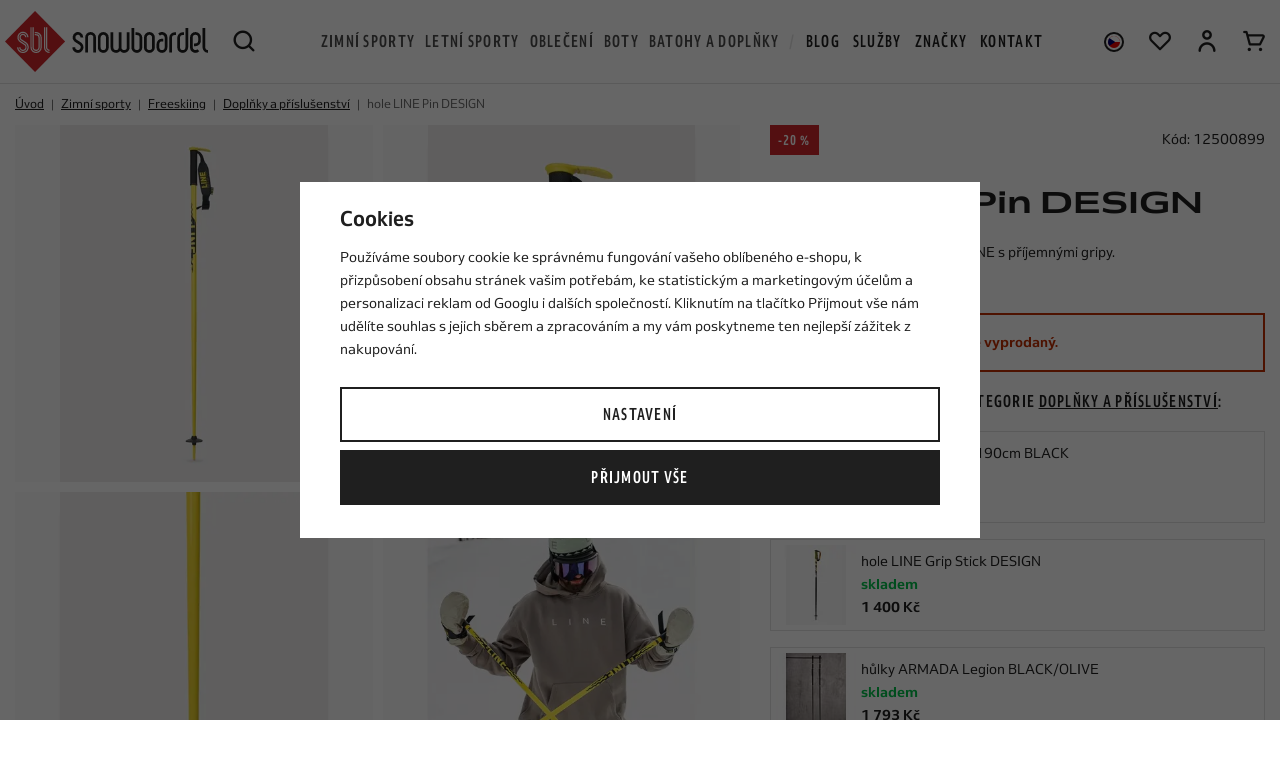

--- FILE ---
content_type: text/html; charset=UTF-8
request_url: https://www.snowboardel.cz/hole-line-pin-design_z116691/
body_size: 52118
content:
<!DOCTYPE html>


                     
    
         
            
   
         
    
        
    

   
   
   
   
   
   


<html class="no-js lang-cs" lang="cs">
<head>
   <meta charset="utf-8">
   
      <meta name="author" content="Snowboardel.cz">
   

   <meta name="web_author" content="wpj.cz">

   
      <meta name="description" content="hůlky LINE Pin Lyžařské hůlky LINE pro všechny lyžaře i lyžařky. Kvalitní hliníkový materiál hůlek společně s příjemnými BMX gripy zajistí perfektní odolnost i">
   

         <meta name="viewport" content="width=device-width, initial-scale=1">
   
   <meta property="og:title" content="hole LINE Pin DESIGN - Snowboardel.cz">
      
         <meta property="og:image" content="https://static.snowboardel.cz/data/tmp/108/4/48874_108.jpg?1696492195_1">
   
   <meta property="og:url" content="https://www.snowboardel.cz/hole-line-pin-design_z116691/">
   <meta property="og:type" content="website">

   
   

   
      <title>hole LINE Pin DESIGN - Snowboardel.cz</title>
   

   
      
   <link rel="stylesheet" href="https://use.typekit.net/lyv7zgj.css">


      
         <link rel="stylesheet" href="https://static.snowboardel.cz/web/build/app.87434c2f.css">
         
      
   <link rel="stylesheet" href="https://static.snowboardel.cz/web/build/product.3ce22429.css">

   

   
         <link rel="canonical" href="https://www.snowboardel.cz/hole-line-pin-design_z116691/">
   

   
               <meta name="robots" content="index, follow">
         

   
         

   
   <link rel="shortcut icon" href="/templates/images/favicon.ico">
   
   
   <link rel="shortcut icon" href="/templates/images/favicon.ico">
   <link rel="apple-touch-icon" sizes="144x144" href="/templates/images/share/apple-touch-icon.png">
   <link rel="icon" type="image/png" sizes="32x32" href="/templates/images/share/favicon-32x32.png">
   <link rel="icon" type="image/png" sizes="16x16" href="/templates/images/share/favicon-16x16.png">
   <link rel="manifest" href="/templates/images/share/site.webmanifest">
   <meta name="msapplication-TileColor" content="#da532c">
   <meta name="theme-color" content="#ffffff">

   <link rel="search" href="/vyhledavani/" type="text/html">

   <script src="https://static.snowboardel.cz/common/static/js/sentry-6.16.1.min.js"></script>

<script>
   Sentry.init({
      dsn: 'https://bdac53e35b1b4424b35eb8b76bcc2b1a@sentry.wpj.cz/9',
      allowUrls: [
         /www\.snowboardel\.cz\//
      ],
      denyUrls: [
         // Facebook flakiness
         /graph\.facebook\.com/i,
         // Facebook blocked
         /connect\.facebook\.net\/en_US\/all\.js/i,
         // Chrome extensions
         /extensions\//i,
         /^chrome:\/\//i,
         /kupshop\.local/i
      ],
      beforeSend(event) {
         if (!/FBA[NV]|PhantomJS|SznProhlizec/.test(window.navigator.userAgent)) {
            return event;
         }
      },
      ignoreErrors: [
         // facebook / ga + disabled cookies
         'fbq is not defined',
         'Can\'t find variable: fbq',
         '_gat is not defined',
         'AW is not defined',
         'Can\'t find variable: AW',
         'url.searchParams.get', // gtm koza
         // localstorage not working in incoginto mode in iOS
         'The quota has been exceeded',
         'QuotaExceededError',
         'Undefined variable: localStorage',
         'localStorage is null',
         'The operation is insecure',
         "Failed to read the 'localStorage'",
         "gtm_",
         "Can't find variable: glami",
      ]
   });

   Sentry.setTag("web", "prod_snowboardel_db");
   Sentry.setTag("wbpck", 1);
   Sentry.setTag("adm", 0);
   Sentry.setTag("tpl", "x");
   Sentry.setTag("sentry_v", "6.16.1");
</script>

   <script>
   window.wpj = window.wpj || {};
   wpj.onReady = wpj.onReady || [];
   wpj.jsShop = wpj.jsShop || {events:[]};

   window.dataLayer = window.dataLayer || [];
   function gtag() {
      window.dataLayer.push(arguments);
   }
   window.wpj.cookie_bar_send = true;

   wpj.getCookie = (sKey) => decodeURIComponent(
      document.cookie.replace(
         new RegExp(
            '(?:(?:^|.*;)\\s*' +
            encodeURIComponent(sKey).replace(/[\-\.\+\*]/g, '\\$&') +
            '\\s*\\=\\s*([^;]*).*$)|^.*$'
         ),
         '$1'
      )
   ) || null;

      var consents = wpj.getCookie('cookie-bar')?.split(',');

   if (!(consents instanceof Array)){
      consents = [];
   }

   consents_fields = {
      ad_storage: consents.includes('ad_storage') ? 'granted' : 'denied',
      ad_user_data: consents.includes('ad_storage') ? 'granted' : 'denied',
      ad_personalization: consents.includes('ad_storage') ? 'granted' : 'denied',
      personalization_storage: consents.includes('personalization_and_functionality_storage') ? 'granted' : 'denied',
      functionality_storage: 'granted',
      analytics_storage: consents.includes('analytics_storage') ? 'granted' : 'denied',
   };
   gtag('consent', 'default', consents_fields);

   gtag("set", "ads_data_redaction", true);

   dataLayer.push({
      'event': 'defaultConsent',
      'consents' : consents_fields,
      'version': 'v2'
   });
   </script>

<script>
   wpj.data = wpj.data || { };

      wpj.data.instagram = true;
   
   

   

   
</script>


   

         <meta name="google-site-verification" content="google-site-verification=xj_iEMPdsowErDVa2_ysl2Yb1qL_deH-Wc9LKQZmcRI">
   
         <meta name="facebook-domain-verification" content="9f8mp5dxsv494ub0fz5zip7dsw209h">
         <meta name="facebook-domain-verification" content="pgpt689mvrg7rhyx2pbegaok11v08t">
   
   
   
          

      

   

<script>page_data = {"page":{"language":"cs","title":"hole LINE Pin DESIGN - Snowboardel.cz","path":"\/hole-line-pin-design_z116691\/","currency":"CZK","currencyRate":1,"breadCrumbs":[{"id":"","name":"Dom\u016f"},{"id":169,"name":"Zimn\u00ed sporty"},{"id":248,"name":"Freeskiing"},{"id":252,"name":"Dopl\u0148ky a p\u0159\u00edslu\u0161enstv\u00ed"},{"id":"","name":"hole LINE Pin DESIGN"}],"environment":"live","type":"product"},"resetRefferer":false,"event":"pageView","products":[{"id":"116691_178456","idProduct":116691,"EAN":"","code":12500899,"productCode":12500899,"hasVariations":true,"variationsIds":[178456,178457,178458,178459,178460,178461],"idVariation":178456,"variationCode":"","variationName":"Delka h\u016flek: 95","soldOut":100,"idAll":["116691_178456","116691_178457","116691_178458","116691_178459","116691_178460","116691_178461"],"categoryMain":[{"id":169,"name":"Zimn\u00ed sporty"},{"id":248,"name":"Freeskiing"},{"id":252,"name":"Freeski p\u0159\u00edslu\u0161enstv\u00ed"}],"categoryCurrent":[{"id":169,"name":"Zimn\u00ed sporty"},{"id":248,"name":"Freeskiing"},{"id":252,"name":"Dopl\u0148ky a p\u0159\u00edslu\u0161enstv\u00ed"},{"id":"","name":"hole LINE Pin DESIGN"}],"producer":"Line","campaigns":{"D":{"id":"A","name":"Akce"}},"name":"hole LINE Pin DESIGN","vat":21,"price":826.45,"priceWithVat":1000,"priceWithoutVat":826.45,"priceVat":173.55,"priceWithoutDiscount":1033.06,"discount":20,"hasDiscount":true,"availability":"nen\u00ed skladem","url":"https:\/\/www.snowboardel.cz\/hole-line-pin-design_z116691\/","imageUrl":"https:\/\/static.snowboardel.cz\/data\/tmp\/0\/4\/48874_0.jpg?1696492195_1","position":1}],"once":false,"version":"v2"};page_data['page']['layout'] = window.innerWidth  > 991 ? 'web' : window.innerWidth > 543 ? 'tablet' : 'mobil';if (typeof userData === 'undefined') {var userData = wpj.getCookie('jsShopGtmUser');var userDataParsed = null;if(userData) {userDataParsed = JSON.parse(userData);wpj.onReady.push(function () {wpj.storage.cookies.removeItem('jsShopGtmUser');});} else {userData = localStorage.getItem('js-shop-gtm-user');if(userData) {userDataParsed = JSON.parse(userData).data;}}}if (userDataParsed) {page_data.user = userDataParsed;}dataLayer.push(page_data);</script><script src="https://static.snowboardel.cz/common/static/wpj/wpj.gtm.js?v2"></script><script>var urlParams = new URLSearchParams(window.location.search);var hash = location.href.split("#")[1] || urlParams.get('id_variation') || "178456";gtm_prva = {  };wpj.onReady.push(function () {$('input[name^=IDvariation], select#IDvariation').on('change', function () {gtm_getDetailImpressions($(this).val(), 'detailImpressionsVariation');});if (hash != "") {variation = gtm_getVariation(hash);product = $.extend(page_data['products'], variation);page_data = $.extend(page_data, { 'products':  product });}gtm_getDetailImpressions(hash, 'detailImpressions');});</script><script>
              wpj.onReady.push(function () {
                 [ 'logout', 'registration', 'login', 'newsletter_subscribe'].forEach(function (type) {
                    let cookieValue = wpj.storage.cookies.getItem('gtm_'+type);

                    if (cookieValue === null) {
                       return;
                    }
                    wpj.storage.cookies.removeItem('gtm_'+type);

                    cookieValue = JSON.parse(cookieValue);

                    let valueData;
                    if (type === 'newsletter_subscribe') {
                       valueData = { ...cookieValue };
                       type = 'newsletterSubscribe';
                    } else if (cookieValue instanceof Array) {
                       valueData = { data: cookieValue };
                    } else {
                       valueData = { value: cookieValue };
                    }
                     window.dataLayer.push({
                        event: 'success' +  gtm_ucfirst(type),
                           ...valueData
                     });
                 });
              });
              function gtm_ucfirst(str) {
                   if (!str || typeof str !== 'string') return str;
                   return str.charAt(0).toUpperCase() + str.slice(1);
               }
           </script>      <!-- Google Tag Manager -->
   <script data-cookieconsent="ignore">(function(w,d,s,l,i) {w[l] = w[l] || [];w[l].push({'gtm.start': new Date().getTime(), event: 'gtm.js'});
         var f = d.getElementsByTagName(s)[0],j=d.createElement(s),dl=l != 'dataLayer' ? '&l=' + l : '';
         j.async = true;j.src='//www.googletagmanager.com/gtm.js?id=' + i + dl;f.parentNode.insertBefore(j, f);
      })(window, document, 'script', 'dataLayer', 'GTM-P4H2R2F');</script>
   <!-- End Google Tag Manager -->
</head>
<body >



<!-- Google Tag Manager -->
   <noscript>
       <iframe src="//www.googletagmanager.com/ns.html?id=GTM-P4H2R2F" height="0" width="0" style="display:none;visibility:hidden"></iframe>
   </noscript>
<!-- End Google Tag Manager -->



   
      

<header class="header">
   <div class="container-fluid display-flex">
      <div class="logo-wrapper">
         <div class="header-burger header-icon">
            <button type="button" data-toggle="burger">
               <span class="fc icons_burger"></span>
            </button>
         </div>
         <a href="/" title="Snowboardel.cz | Specialista na extrémní sporty" class="logo">
            <picture>
               <source srcset="/templates/images/logo-smaller.svg" media="(max-width: 1149px)" width="148">
               <img src="/templates/images/logo.svg" alt="Snowboardel.cz | Specialista na extrémní sporty" width="203" height="60" class="img-responsive">
            </picture>
         </a>
         <div class="header-search header-icon">
            <a href="/vyhledavani/" data-toggle="search">
               <span class="fc icons_search"></span>
            </a>
         </div>
      </div>

      <div class="header-search-outer">
   <div class="header-search-inner" data-search-form>
      <form method="get" action="/vyhledavani/">
         <input type="text" name="search" value="" maxlength="100" class="form-control autocomplete-control"
                placeholder="Hledaný výraz" autocomplete="off" data-search-input>
         <button name="submit" type="submit" value="Hledat" class="btn"><span class="fc icons_search"></span></button>
         <button class="search-toggle" data-toggle="search"><i class="fc icons_close"></i></button>
      </form>
   </div>
   <div class="header-search-overlay" data-toggle="search"></div>
</div>

<script id="productSearch" type="text/x-dot-template">
      <div class="autocomplete-inner">
      
      {{? it.items.Produkty || it.items.Kategorie || it.items.Vyrobci || it.items.Clanky }}

         {{? it.items.Kategorie }}
            <div class="autocomplete-categories">
               
               <p class="title-default">Kategorie</p>
               
               <ul>
                  {{~it.items.Kategorie.items :item :index}}
                  <li data-autocomplete-item="section">
                     <a href="/presmerovat/?type=category&id={{=item.id}}">{{=item.label}}</a>
                  </li>
                  {{~}}
               </ul>
            </div>
         {{?}}

         {{? it.items.Vyrobci }}
            <div class="autocomplete-categories">
               <p class="title-default">Značky</p>
               <ul>
                  {{~it.items.Vyrobci.items :item :index}}
                  <li data-autocomplete-item="section">
                     <a href="/presmerovat/?type=producer&id={{=item.id}}">{{=item.label}}</a>
                  </li>
                  {{~}}
               </ul>
            </div>
         {{?}}

         {{? it.items.Produkty }}
            <div class="autocomplete-products">
               
               <p class="title-default">Produkty</p>
               
               <ul>
                  {{~it.items.Produkty.items :item :index}}
                  {{? index < 6 }}
                  <li data-autocomplete-item="product">
                     <a href="/presmerovat/?type=product&id={{=item.id}}">
                        <div class="img">
                           {{? item.image }}
                           <img src="{{=item.image}}" alt="{{=item.label}}" class="img-fluid">
                           {{??}}
                           <img src="/templates/images/no-img.jpg" alt="{{=item.label}}" class="img-fluid">
                           {{?}}
                        </div>
                        <span class="title">{{=item.label}}</span>
                        {{? item.price }}
                        <span class="price">{{=item.price}}</span>
                        {{?}}
                     </a>
                  </li>
                  {{?}}
                  {{~}}
               </ul>
            </div>
         {{?}}

         {{? it.items.Clanky }}
            <div class="autocomplete-articles">
               <p class="title-default">Blog</p>
               <ul>
                  {{~it.items.Clanky.items :item :index}}
                  {{? index < 3 }}
                  <li data-autocomplete-item="section">
                     <a href="/presmerovat/?type=article&id={{=item.id}}">
                        {{? item.photo }}
                        <img src="{{=item.photo}}" alt="{{=item.label}}" width="276" height="200" class="img-fluid">
                        {{?}}
                        {{=item.label}}
                     </a>
                  </li>
                  {{?}}
                  {{~}}
               </ul>
            </div>
         {{?}}

      
      <div class="ac-showall" data-autocomplete-item="show-all">
         <a href="" class="btn btn-block btn-primary">Zobrazit všechny výsledky</a>
      </div>
      

      {{??}}
         <div class="autocomplete-noresult">
            <p>
               
               Žádný výsledek
               
            </p>
         </div>
      {{?}}
      
   </div>
</script>


<script>
   
   wpj.onReady.push(function() {
      $('[data-search-input]').productSearch({
         preload: "/_shop/search-preload/"
      });
   });
   
</script>

      <div class="header-sections">
          <ul class="level-0" data-sections="header"><li class="nav-item has-submenu" data-navitem="169" data-level="0"><a href="/zimni-sporty_k169/" class="nav-link">Zimní sporty</a><div class="submenu"><div class="submenu-inner"><ul class="level-1"><li class="nav-item has-submenu" data-navitem="170"><a href="/zimni-sporty_k169/snowboarding_k170/" class="nav-link"><div class="img"><img data-src="https://static.snowboardel.cz/data/tmp/27/0/170_27.jpg?1767943133_1" alt="Snowboarding" class="img-responsive" width="49" height="49"></div><span>Snowboarding</span></a><ul class="level-2"><li class="nav-item " data-navitem="171"><a href="/zimni-sporty_k169/snowboarding_k170/snowboardy_k171/" class="nav-link"><span>Snowboardy</span></a></li><li class="nav-item " data-navitem="175"><a href="/zimni-sporty_k169/snowboarding_k170/snowboardove-sety_k175/" class="nav-link"><span>Snowboardové sety</span></a></li><li class="nav-item " data-navitem="222"><a href="/zimni-sporty_k169/snowboarding_k170/vazani_k222/" class="nav-link"><span>Vázání</span></a></li><li class="nav-item " data-navitem="223"><a href="/snb-boty/" class="nav-link"><span>Snowboardové boty</span></a></li><li class="nav-item " data-navitem="224"><a href="/helmy/" class="nav-link"><span>Helmy</span></a></li><li class="nav-item " data-navitem="225"><a href="/bryle/" class="nav-link"><span>Brýle</span></a></li><li class="nav-item " data-navitem="226"><a href="/zimni-sporty_k169/snowboarding_k170/snowboardove-prislusenstvi_k226/" class="nav-link"><span>Příslušenství</span></a></li><li class="nav-item " data-navitem="235"><a href="/zimni-sporty_k169/snowboarding_k170/alpine-style_k235/" class="nav-link"><span>Alpine style</span></a></li></ul></li><li class="nav-item has-submenu" data-navitem="255"><a href="/snowboardove-obleceni" class="nav-link"><div class="img"><img data-src="https://static.snowboardel.cz/data/tmp/27/5/255_27.jpg?1668609486_1" alt="Snowboardové oblečení" class="img-responsive" width="49" height="49"></div><span>Snowboardové oblečení</span></a><ul class="level-2"><li class="nav-item " data-navitem="370"><a href="/bundy" class="nav-link"><span>Bundy</span></a></li><li class="nav-item " data-navitem="371"><a href="/snb-kalhoty" class="nav-link"><span>Kalhoty</span></a></li><li class="nav-item " data-navitem="372"><a href="/kombinezy" class="nav-link"><span>Kombinézy</span></a></li><li class="nav-item " data-navitem="466"><a href="/komplety-snowboardoveho-obleceni_k462" class="nav-link"><span>Komplety snow oblečení</span></a></li><li class="nav-item " data-navitem="373"><a href="/termopradlo" class="nav-link"><span>Termoprádlo</span></a></li><li class="nav-item " data-navitem="374"><a href="/technicke-mikiny" class="nav-link"><span>Technické mikiny</span></a></li><li class="nav-item " data-navitem="375"><a href="/rukavice" class="nav-link"><span>Rukavice</span></a></li><li class="nav-item " data-navitem="376"><a href="/nakrcniky-kukly" class="nav-link"><span>Nákrčníky a kukly</span></a></li><li class="nav-item " data-navitem="377"><a href="/kulichy" class="nav-link"><span>Kulichy</span></a></li><li class="nav-item " data-navitem="378"><a href="/ponozky-podkolenky" class="nav-link"><span>Ponožky a podkolenky</span></a></li></ul></li><li class="nav-item has-submenu" data-navitem="240"><a href="/zimni-sporty_k169/splitboarding_k240/" class="nav-link"><div class="img"><img data-src="https://static.snowboardel.cz/data/tmp/27/0/240_27.jpg?1665738249_1" alt="Splitboarding" class="img-responsive" width="49" height="49"></div><span>Splitboarding</span></a><ul class="level-2"><li class="nav-item " data-navitem="241"><a href="/zimni-sporty_k169/splitboarding_k240/splitboardy_k241/" class="nav-link"><span>Splitboardy</span></a></li><li class="nav-item " data-navitem="243"><a href="/zimni-sporty_k169/splitboarding_k240/splitboard-vazani_k243/" class="nav-link"><span>Vázání</span></a></li><li class="nav-item " data-navitem="244"><a href="/zimni-sporty_k169/splitboarding_k240/pasy-na-splitboard_k244/" class="nav-link"><span>Pásy</span></a></li><li class="nav-item " data-navitem="245"><a href="/zimni-sporty_k169/splitboarding_k240/splitboardove-prislusenstvi_k245/" class="nav-link"><span>Doplňky a příslušenství</span></a></li><li class="nav-item " data-navitem="246"><a href="/helmy" class="nav-link"><span>Helmy</span></a></li><li class="nav-item " data-navitem="247"><a href="/bryle" class="nav-link"><span>Brýle</span></a></li></ul></li><li class="nav-item has-submenu" data-navitem="248"><a href="/zimni-sporty_k169/freeskiing_k248/" class="nav-link"><div class="img"><img data-src="https://static.snowboardel.cz/data/tmp/27/8/248_27.jpg?1680786998_1" alt="Freeskiing" class="img-responsive" width="49" height="49"></div><span>Freeskiing</span></a><ul class="level-2"><li class="nav-item " data-navitem="249"><a href="/zimni-sporty_k169/freeskiing_k248/freeski-lyze_k249/" class="nav-link"><span>Lyže</span></a></li><li class="nav-item " data-navitem="250"><a href="/zimni-sporty_k169/freeskiing_k248/vazani_k250/" class="nav-link"><span>Vázání</span></a></li><li class="nav-item " data-navitem="251"><a href="/zimni-sporty_k169/freeskiing_k248/boty_k251/" class="nav-link"><span>Boty</span></a></li><li class="nav-item " data-navitem="252"><a href="/zimni-sporty_k169/freeskiing_k248/freeski-prislusenstvi_k252/" class="nav-link"><span>Doplňky a příslušenství</span></a></li><li class="nav-item " data-navitem="253"><a href="/helmy" class="nav-link"><span>Helmy</span></a></li><li class="nav-item " data-navitem="254"><a href="/bryle" class="nav-link"><span>Brýle</span></a></li></ul></li></ul><div class="submenu-product" data-tracking-view='{"_clear":true,"event":"productsImpressions","impressions":{"products":[{"id":134804,"idProduct":134804,"EAN":"","code":12519181,"productCode":12519181,"hasVariations":true,"variationsIds":[238354,238355,238357],"idVariation":null,"variationCode":null,"variationName":null,"soldOut":0,"idAll":["134804_238354","134804_238355","134804_238357"],"categoryMain":[{"id":169,"name":"Zimn\u00ed sporty"},{"id":170,"name":"Snowboarding"},{"id":171,"name":"Snowboardy"},{"id":173,"name":"D\u00e1msk\u00e9 snowboardy"}],"categoryCurrent":[{"id":"","name":"404 - po\u017eadovan\u00e1 str\u00e1nka nebyla nalezena"}],"producer":"Jones","campaigns":[],"name":"snowboard JONES Twin Sister White","vat":21,"price":11404.96,"priceWithVat":13800,"priceWithoutVat":11404.96,"priceVat":2395.04,"priceWithoutDiscount":11404.96,"discount":0,"hasDiscount":false,"availability":"skladem","url":"https:\/\/www.snowboardel.cz\/snowboard-jones-twin-sister-white_z134804\/","imageUrl":"https:\/\/static.snowboardel.cz\/data\/tmp\/0\/8\/78298_0.jpg?1759393299_1","position":1}],"listName":"menu","listId":null},"once":false,"version":"v2"}'><div class="c"><div class="catalog-outer"><div class="catalog"><a href="/snowboard-jones-twin-sister-white_z134804/" class="product-link" data-tracking-click='{"event":"productClick","click":{"products":[{"id":134804,"idProduct":134804,"EAN":"","code":12519181,"productCode":12519181,"hasVariations":true,"variationsIds":[238354,238355,238357],"idVariation":null,"variationCode":null,"variationName":null,"soldOut":0,"idAll":["134804_238354","134804_238355","134804_238357"],"categoryMain":[{"id":169,"name":"Zimn\u00ed sporty"},{"id":170,"name":"Snowboarding"},{"id":171,"name":"Snowboardy"},{"id":173,"name":"D\u00e1msk\u00e9 snowboardy"}],"categoryCurrent":[{"id":"","name":"404 - po\u017eadovan\u00e1 str\u00e1nka nebyla nalezena"}],"producer":"Jones","campaigns":[],"name":"snowboard JONES Twin Sister White","vat":21,"price":11404.96,"priceWithVat":13800,"priceWithoutVat":11404.96,"priceVat":2395.04,"priceWithoutDiscount":11404.96,"discount":0,"hasDiscount":false,"availability":"skladem","url":"https:\/\/www.snowboardel.cz\/snowboard-jones-twin-sister-white_z134804\/","imageUrl":"https:\/\/static.snowboardel.cz\/data\/tmp\/0\/8\/78298_0.jpg?1759393299_1","position":0}],"listName":"menu","listId":null},"once":false,"version":"v2"}'><div class="img"><img src="https://static.snowboardel.cz/data/tmp/2/8/78298_2.jpg?1759393299_1" width="280" height="280" class="img-responsive" alt="snowboard JONES Twin Sister White" loading="lazy"></div><div class="catalog-flags flags"><span class="flag flag-free-delivery">Doprava zdarma</span></div><div class="catalog-content"><div><h3 class="heading-reset title"> snowboard JONES Twin Sister White </h3><p class="price"><strong> 13 800 Kč </strong></p></div></div></a><div class="catalog-variations"><a href="/snowboard-jones-twin-sister-white_z134804/#238354" data-tracking-click='{"event":"productClick","click":{"products":[{"id":134804,"idProduct":134804,"EAN":"","code":12519181,"productCode":12519181,"hasVariations":true,"variationsIds":[238354,238355,238357],"idVariation":null,"variationCode":null,"variationName":null,"soldOut":0,"idAll":["134804_238354","134804_238355","134804_238357"],"categoryMain":[{"id":169,"name":"Zimn\u00ed sporty"},{"id":170,"name":"Snowboarding"},{"id":171,"name":"Snowboardy"},{"id":173,"name":"D\u00e1msk\u00e9 snowboardy"}],"categoryCurrent":[{"id":"","name":"404 - po\u017eadovan\u00e1 str\u00e1nka nebyla nalezena"}],"producer":"Jones","campaigns":[],"name":"snowboard JONES Twin Sister White","vat":21,"price":11404.96,"priceWithVat":13800,"priceWithoutVat":11404.96,"priceVat":2395.04,"priceWithoutDiscount":11404.96,"discount":0,"hasDiscount":false,"availability":"skladem","url":"https:\/\/www.snowboardel.cz\/snowboard-jones-twin-sister-white_z134804\/","imageUrl":"https:\/\/static.snowboardel.cz\/data\/tmp\/0\/8\/78298_0.jpg?1759393299_1","position":0}],"listName":"menu","listId":null},"once":false,"version":"v2"}'>143</a><a href="/snowboard-jones-twin-sister-white_z134804/#238355" data-tracking-click='{"event":"productClick","click":{"products":[{"id":134804,"idProduct":134804,"EAN":"","code":12519181,"productCode":12519181,"hasVariations":true,"variationsIds":[238354,238355,238357],"idVariation":null,"variationCode":null,"variationName":null,"soldOut":0,"idAll":["134804_238354","134804_238355","134804_238357"],"categoryMain":[{"id":169,"name":"Zimn\u00ed sporty"},{"id":170,"name":"Snowboarding"},{"id":171,"name":"Snowboardy"},{"id":173,"name":"D\u00e1msk\u00e9 snowboardy"}],"categoryCurrent":[{"id":"","name":"404 - po\u017eadovan\u00e1 str\u00e1nka nebyla nalezena"}],"producer":"Jones","campaigns":[],"name":"snowboard JONES Twin Sister White","vat":21,"price":11404.96,"priceWithVat":13800,"priceWithoutVat":11404.96,"priceVat":2395.04,"priceWithoutDiscount":11404.96,"discount":0,"hasDiscount":false,"availability":"skladem","url":"https:\/\/www.snowboardel.cz\/snowboard-jones-twin-sister-white_z134804\/","imageUrl":"https:\/\/static.snowboardel.cz\/data\/tmp\/0\/8\/78298_0.jpg?1759393299_1","position":0}],"listName":"menu","listId":null},"once":false,"version":"v2"}'>146</a><a href="/snowboard-jones-twin-sister-white_z134804/#238357" data-tracking-click='{"event":"productClick","click":{"products":[{"id":134804,"idProduct":134804,"EAN":"","code":12519181,"productCode":12519181,"hasVariations":true,"variationsIds":[238354,238355,238357],"idVariation":null,"variationCode":null,"variationName":null,"soldOut":0,"idAll":["134804_238354","134804_238355","134804_238357"],"categoryMain":[{"id":169,"name":"Zimn\u00ed sporty"},{"id":170,"name":"Snowboarding"},{"id":171,"name":"Snowboardy"},{"id":173,"name":"D\u00e1msk\u00e9 snowboardy"}],"categoryCurrent":[{"id":"","name":"404 - po\u017eadovan\u00e1 str\u00e1nka nebyla nalezena"}],"producer":"Jones","campaigns":[],"name":"snowboard JONES Twin Sister White","vat":21,"price":11404.96,"priceWithVat":13800,"priceWithoutVat":11404.96,"priceVat":2395.04,"priceWithoutDiscount":11404.96,"discount":0,"hasDiscount":false,"availability":"skladem","url":"https:\/\/www.snowboardel.cz\/snowboard-jones-twin-sister-white_z134804\/","imageUrl":"https:\/\/static.snowboardel.cz\/data\/tmp\/0\/8\/78298_0.jpg?1759393299_1","position":0}],"listName":"menu","listId":null},"once":false,"version":"v2"}'>152</a></div></div></div></div></div></div></div></li><li class="nav-item has-submenu" data-navitem="23" data-level="0"><a href="/letni-sporty/" class="nav-link">Letní sporty</a><div class="submenu"><div class="submenu-inner"><ul class="level-1"><li class="nav-item has-submenu" data-navitem="36"><a href="/letni-sporty_k23/paddleboarding_k36/" class="nav-link"><div class="img"><img data-src="https://static.snowboardel.cz/data/tmp/27/6/36_27.jpg?1761740217_1" alt="Paddleboarding" class="img-responsive" width="49" height="49"></div><span>Paddleboarding</span></a><ul class="level-2"><li class="nav-item " data-navitem="24"><a href="/letni-sporty_k23/paddleboarding_k36/paddleboardy_k24/" class="nav-link"><span>Paddleboardy</span></a></li><li class="nav-item " data-navitem="42"><a href="/letni-sporty_k23/paddleboarding_k36/windsup-paddleboard-s-plachtou_k42/" class="nav-link"><span>WindSUP - Paddleboard s plachtou</span></a></li><li class="nav-item " data-navitem="35"><a href="/letni-sporty_k23/paddleboarding_k36/padla-na-paddleboard_k35/" class="nav-link"><span>Paddleboardová pádla</span></a></li><li class="nav-item " data-navitem="46"><a href="/letni-sporty_k23/paddleboarding_k36/paddleboard-prislusenstvi_k46/" class="nav-link"><span>Příslušenství</span></a></li><li class="nav-item " data-navitem="55"><a href="/letni-sporty_k23/paddleboarding_k36/plovaci-vesty_k55/" class="nav-link"><span>Vesty</span></a></li><li class="nav-item " data-navitem="60"><a href="/boty-do-vody/" class="nav-link"><span>Boty do vody</span></a></li><li class="nav-item " data-navitem="442"><a href="/obleceni-do-vody_k154/" class="nav-link"><span>Oblečení na paddleboard</span></a></li></ul></li><li class="nav-item has-submenu" data-navitem="93"><a href="/kiteboarding/" class="nav-link"><div class="img"><img data-src="https://static.snowboardel.cz/data/tmp/27/3/93_27.jpg?1752741986_1" alt="Kiteboarding" class="img-responsive" width="49" height="49"></div><span>Kiteboarding</span></a><ul class="level-2"><li class="nav-item " data-navitem="94"><a href="/letni-sporty_k23/kiteboarding_k93/kity-na-kiteboarding_k94/" class="nav-link"><span>Kity</span></a></li><li class="nav-item " data-navitem="95"><a href="/letni-sporty_k23/kiteboarding_k93/kiteboardy_k95/" class="nav-link"><span>Kiteboardy</span></a></li><li class="nav-item " data-navitem="96"><a href="/letni-sporty_k23/kiteboarding_k93/foil_k96/" class="nav-link"><span>Foil</span></a></li><li class="nav-item " data-navitem="97"><a href="/letni-sporty_k23/kiteboarding_k93/bary_k97/" class="nav-link"><span>Bary</span></a></li><li class="nav-item " data-navitem="101"><a href="/letni-sporty_k23/kiteboarding_k93/kitove-prislusenstvi_k101/" class="nav-link"><span>Příslušenství</span></a></li><li class="nav-item " data-navitem="105"><a href="/letni-sporty_k23/kiteboarding_k93/trapezy_k105/" class="nav-link"><span>Trapézy</span></a></li><li class="nav-item " data-navitem="106"><a href="/letni-sporty_k23/kiteboarding_k93/vesty-na-kiteboarding_k106/" class="nav-link"><span>Vesty</span></a></li><li class="nav-item " data-navitem="107"><a href="/kite-helmy/" class="nav-link"><span>Helmy</span></a></li><li class="nav-item " data-navitem="482"><a href="/letni-sporty_k23/kiteboarding_k93/duotone-pink-pig-pigs-can-fly_k482/" class="nav-link"><span>Duotone Pink Pig- Pigs Can Fly!</span></a></li><li class="nav-item " data-navitem="460"><a href="/letni-sporty_k23/kiteboarding_k93/komplety_k460/" class="nav-link"><span>Komplety</span></a></li><li class="nav-item " data-navitem="487"><a href="/letni-sporty_k23/kiteboarding_k93/woo-sports_k487/" class="nav-link"><span>WOO Sports</span></a></li></ul></li><li class="nav-item has-submenu" data-navitem="61"><a href="/letni-sporty_k23/windsurfing_k61/" class="nav-link"><div class="img"><img data-src="https://static.snowboardel.cz/data/tmp/27/1/61_27.jpg?1680869826_1" alt="Windsurfing" class="img-responsive" width="49" height="49"></div><span>Windsurfing</span></a><ul class="level-2"><li class="nav-item " data-navitem="62"><a href="/letni-sporty_k23/windsurfing_k61/plovaky_k62/" class="nav-link"><span>Plováky</span></a></li><li class="nav-item " data-navitem="63"><a href="/letni-sporty_k23/windsurfing_k61/plachty_k63/" class="nav-link"><span>Plachty</span></a></li><li class="nav-item " data-navitem="438"><a href="/letni-sporty_k23/windsurfing_k61/kompletni-plachty_k438/" class="nav-link"><span>Kompletní plachty</span></a></li><li class="nav-item " data-navitem="65"><a href="/letni-sporty_k23/windsurfing_k61/foil_k65/" class="nav-link"><span>Foil</span></a></li><li class="nav-item " data-navitem="66"><a href="/letni-sporty_k23/windsurfing_k61/stezne-na-windsurfing_k66/" class="nav-link"><span>Stěžně</span></a></li><li class="nav-item " data-navitem="67"><a href="/letni-sporty_k23/windsurfing_k61/rahna-na-windsurfing_k67/" class="nav-link"><span>Ráhna</span></a></li><li class="nav-item " data-navitem="69"><a href="/letni-sporty_k23/windsurfing_k61/trapezy-na-windsurfing_k69/" class="nav-link"><span>Trapézy</span></a></li><li class="nav-item " data-navitem="77"><a href="/letni-sporty_k23/windsurfing_k61/vesty-na-windsurfing_k77/" class="nav-link"><span>Vesty</span></a></li><li class="nav-item " data-navitem="78"><a href="/kite-helmy" class="nav-link"><span>Helmy</span></a></li><li class="nav-item " data-navitem="68"><a href="/letni-sporty_k23/windsurfing_k61/windsurfove-prislusenstvi_k68/" class="nav-link"><span>Příslušenství</span></a></li></ul></li><li class="nav-item has-submenu" data-navitem="79"><a href="/letni-sporty_k23/wing_k79/" class="nav-link"><div class="img"><img data-src="https://static.snowboardel.cz/data/tmp/27/9/79_27.jpg?1745928456_1" alt="Wing" class="img-responsive" width="49" height="49"></div><span>Wing</span></a><ul class="level-2"><li class="nav-item " data-navitem="81"><a href="/letni-sporty_k23/wing_k79/wingy_k81/" class="nav-link"><span>Wingy</span></a></li><li class="nav-item " data-navitem="512"><a href="/letni-sporty_k23/wing_k79/parawing_k512/" class="nav-link"><span>Parawing</span></a></li><li class="nav-item " data-navitem="80"><a href="/letni-sporty_k23/wing_k79/wing-boardy_k80/" class="nav-link"><span>Wing boardy</span></a></li><li class="nav-item " data-navitem="82"><a href="/letni-sporty_k23/wing_k79/foily_k82/" class="nav-link"><span>Foily</span></a></li><li class="nav-item " data-navitem="88"><a href="/letni-sporty_k23/wing_k79/wing-prislusenstvi_k88/" class="nav-link"><span>Příslušenství</span></a></li><li class="nav-item " data-navitem="426"><a href="/letni-sporty_k23/wing_k79/wing-trapezy-a-uvazky_k426/" class="nav-link"><span>Wing trapézy a úvazky</span></a></li><li class="nav-item " data-navitem="108"><a href="/letni-sporty_k23/wing_k79/vesty_k108/" class="nav-link"><span>Vesty</span></a></li><li class="nav-item " data-navitem="109"><a href="/kite-helmy" class="nav-link"><span>Helmy</span></a></li><li class="nav-item " data-navitem="507"><a href="/woo-sports_k487/" class="nav-link"><span>WOO Sports</span></a></li></ul></li><li class="nav-item has-submenu" data-navitem="516"><a href="/letni-sporty_k23/efoil_k516/" class="nav-link"><div class="img"><img data-src="https://static.snowboardel.cz/data/tmp/27/6/516_27.jpg?1763999128_1" alt="eFoil" class="img-responsive" width="49" height="49"></div><span>eFoil</span></a><ul class="level-2"><li class="nav-item " data-navitem="518"><a href="/letni-sporty_k23/efoil_k516/efoil-kompletni-sety_k518/" class="nav-link"><span>eFoil kompletní sety</span></a></li></ul></li><li class="nav-item has-submenu" data-navitem="123"><a href="/letni-sporty_k23/kajaky-cluny-a-rafty_k123/" class="nav-link"><div class="img"><img data-src="https://static.snowboardel.cz/data/tmp/27/3/123_27.jpg?1718361750_1" alt="Kajaky, čluny a rafty" class="img-responsive" width="49" height="49"></div><span>Kajaky a čluny</span></a><ul class="level-2"><li class="nav-item " data-navitem="124"><a href="/letni-sporty_k23/kajaky-cluny-a-rafty_k123/nafukovaci-kajaky_k124/" class="nav-link"><span>Nafukovací kajaky</span></a></li><li class="nav-item " data-navitem="125"><a href="/letni-sporty_k23/kajaky-cluny-a-rafty_k123/nafukovaci-cluny_k125/" class="nav-link"><span>Nafukovací čluny</span></a></li><li class="nav-item " data-navitem="458"><a href="/letni-sporty_k23/kajaky-cluny-a-rafty_k123/rafty_k458/" class="nav-link"><span>Rafty</span></a></li><li class="nav-item " data-navitem="126"><a href="/kajakova" class="nav-link"><span>Pádla</span></a></li><li class="nav-item " data-navitem="483"><a href="/letni-sporty_k23/kajaky-cluny-a-rafty_k123/motory_k483/" class="nav-link"><span>Motory</span></a></li><li class="nav-item " data-navitem="127"><a href="/letni-sporty_k23/kajaky-cluny-a-rafty_k123/prislusenstvi-ke-kajakum-a-clunum_k127/" class="nav-link"><span>Příslušenství</span></a></li><li class="nav-item " data-navitem="447"><a href="/plovaci-vesty_k55/" class="nav-link"><span>Vesty</span></a></li><li class="nav-item " data-navitem="446"><a href="/boty-do-vody" class="nav-link"><span>Boty do vody</span></a></li><li class="nav-item " data-navitem="452"><a href="/letni-sporty_k23/kajaky-cluny-a-rafty_k123/vodacke-obleceni_k452/" class="nav-link"><span>Vodácké oblečení</span></a></li><li class="nav-item " data-navitem="511"><a href="/letni-sporty_k23/kajaky-cluny-a-rafty_k123/nafukovaci-tahadla_k511/" class="nav-link"><span>Nafukovací tahadla</span></a></li></ul></li><li class="nav-item has-submenu" data-navitem="131"><a href="/letni-sporty_k23/neopreny_k131/" class="nav-link"><div class="img"><img data-src="https://static.snowboardel.cz/data/tmp/27/1/131_27.jpg?1729585395_1" alt="Neopreny" class="img-responsive" width="49" height="49"></div><span>Neopreny</span></a><ul class="level-2"><li class="nav-item " data-navitem="132"><a href="/letni-sporty_k23/neopreny_k131/neopreny-dlouhy-rukav_k132/" class="nav-link"><span>Neopreny dlouhý rukáv</span></a></li><li class="nav-item " data-navitem="136"><a href="/letni-sporty_k23/neopreny_k131/neopren-kratky-rukav_k136/" class="nav-link"><span>Neopren krátký rukáv</span></a></li><li class="nav-item " data-navitem="140"><a href="/letni-sporty_k23/neopreny_k131/neopreny-shorty_k140/" class="nav-link"><span>Neopreny shorty</span></a></li><li class="nav-item " data-navitem="144"><a href="/neo-boty/" class="nav-link"><span>Neoprenové boty</span></a></li><li class="nav-item " data-navitem="147"><a href="/letni-sporty_k23/neopreny_k131/neoprenova-trika_k147/" class="nav-link"><span>Neoprenová trika</span></a></li><li class="nav-item " data-navitem="150"><a href="/letni-sporty_k23/neopreny_k131/neo-kabaty-a-mikiny_k150/" class="nav-link"><span>Neo kabáty a mikiny</span></a></li><li class="nav-item " data-navitem="151"><a href="/letni-sporty_k23/neopreny_k131/cepice-kukly-a-celenky_k151/" class="nav-link"><span>Čepice, kukly a čelenky</span></a></li><li class="nav-item " data-navitem="152"><a href="/letni-sporty_k23/neopreny_k131/neoprenove-rukavice_k152/" class="nav-link"><span>Rukavice</span></a></li><li class="nav-item " data-navitem="153"><a href="/letni-sporty_k23/neopreny_k131/doplnky_k153/" class="nav-link"><span>Doplňky</span></a></li></ul></li><li class="nav-item has-submenu" data-navitem="110"><a href="/letni-sporty_k23/skateboarding_k110/" class="nav-link"><div class="img"><img data-src="https://static.snowboardel.cz/data/tmp/27/0/110_27.jpg?1764153173_1" alt="Skateboarding" class="img-responsive" width="49" height="49"></div><span>Skateboarding</span></a><ul class="level-2"><li class="nav-item " data-navitem="112"><a href="/letni-sporty_k23/skateboarding_k110/skateboard-komplety_k112/" class="nav-link"><span>Komplety</span></a></li><li class="nav-item " data-navitem="113"><a href="/letni-sporty_k23/skateboarding_k110/skate-desky_k113/" class="nav-link"><span>Desky</span></a></li><li class="nav-item " data-navitem="115"><a href="/letni-sporty_k23/skateboarding_k110/skate-trucky_k115/" class="nav-link"><span>Trucky</span></a></li><li class="nav-item " data-navitem="116"><a href="/letni-sporty_k23/skateboarding_k110/kolecka-na-skateboard_k116/" class="nav-link"><span>Kolečka</span></a></li><li class="nav-item " data-navitem="120"><a href="/letni-sporty_k23/skateboarding_k110/surfskate-longboardy-a-cruisery_k120/" class="nav-link"><span>Surfskate a cruisery</span></a></li><li class="nav-item " data-navitem="122"><a href="/letni-sporty_k23/skateboarding_k110/helmy-a-chranice-na-skateboard_k122/" class="nav-link"><span>Helmy a chrániče</span></a></li><li class="nav-item " data-navitem="118"><a href="/letni-sporty_k23/skateboarding_k110/skate-doplnky_k118/" class="nav-link"><span>Doplňky</span></a></li><li class="nav-item " data-navitem="121"><a href="/letni-sporty_k23/skateboarding_k110/fingerboardy_k121/" class="nav-link"><span>Fingerboardy</span></a></li></ul></li></ul><div class="submenu-product" data-tracking-view='{"_clear":true,"event":"productsImpressions","impressions":{"products":[{"id":131474,"idProduct":131474,"EAN":"","code":12515916,"productCode":12515916,"hasVariations":true,"variationsIds":[237555],"idVariation":null,"variationCode":null,"variationName":null,"soldOut":0,"idAll":["131474_237555"],"categoryMain":[{"id":25,"name":"Allround - univerz\u00e1ln\u00ed paddleboard"}],"categoryCurrent":[{"id":"","name":"404 - po\u017eadovan\u00e1 str\u00e1nka nebyla nalezena"}],"producer":"SUN REFLECTIONS","campaigns":[],"name":"paddleboard SUN REFLECTIONS M 10\u00278\u0027\u0027 Minicombo OCEAN MIRAGE OCEAN MIRAGE","vat":21,"price":6074.38,"priceWithVat":7350,"priceWithoutVat":6074.38,"priceVat":1275.62,"priceWithoutDiscount":6074.38,"discount":0,"hasDiscount":false,"availability":"skladem","url":"https:\/\/www.snowboardel.cz\/paddleboard-sun-reflections-m-10-8-minicombo-ocean-mirage-ocean-mirage_z131474\/","imageUrl":"https:\/\/static.snowboardel.cz\/data\/tmp\/0\/6\/71166_0.jpg?1743151422_1","position":1}],"listName":"menu","listId":null},"once":false,"version":"v2"}'><div class="c"><div class="catalog-outer"><div class="catalog"><a href="/paddleboard-sun-reflections-m-10-8-minicombo-ocean-mirage-ocean-mirage_z131474/" class="product-link" data-tracking-click='{"event":"productClick","click":{"products":[{"id":131474,"idProduct":131474,"EAN":"","code":12515916,"productCode":12515916,"hasVariations":true,"variationsIds":[237555],"idVariation":null,"variationCode":null,"variationName":null,"soldOut":0,"idAll":["131474_237555"],"categoryMain":[{"id":25,"name":"Allround - univerz\u00e1ln\u00ed paddleboard"}],"categoryCurrent":[{"id":"","name":"404 - po\u017eadovan\u00e1 str\u00e1nka nebyla nalezena"}],"producer":"SUN REFLECTIONS","campaigns":[],"name":"paddleboard SUN REFLECTIONS M 10\u00278\u0027\u0027 Minicombo OCEAN MIRAGE OCEAN MIRAGE","vat":21,"price":6074.38,"priceWithVat":7350,"priceWithoutVat":6074.38,"priceVat":1275.62,"priceWithoutDiscount":6074.38,"discount":0,"hasDiscount":false,"availability":"skladem","url":"https:\/\/www.snowboardel.cz\/paddleboard-sun-reflections-m-10-8-minicombo-ocean-mirage-ocean-mirage_z131474\/","imageUrl":"https:\/\/static.snowboardel.cz\/data\/tmp\/0\/6\/71166_0.jpg?1743151422_1","position":0}],"listName":"menu","listId":null},"once":false,"version":"v2"}'><div class="img"><img src="https://static.snowboardel.cz/data/tmp/2/6/71166_2.jpg?1743151422_1" width="280" height="280" class="img-responsive" alt="paddleboard SUN REFLECTIONS M 10&#039;8&#039;&#039; Minicombo OCEAN MIRAGE OCEAN MIRAGE" loading="lazy"></div><div class="catalog-flags flags"><span class="flag flag-free-delivery">Doprava zdarma</span></div><div class="catalog-content"><div><h3 class="heading-reset title"> paddleboard SUN REFLECTIONS M 10'8'' Minicombo OCEAN MIRAGE OCEAN MIRAGE </h3><p class="price"><strong> 7 350 Kč </strong></p></div></div></a><div class="catalog-package-includes-wrapper"><p>Balení obsahuje</p><div class="catalog-package-includes carousel-disabled"><div class="container"><div data-wpj-carousel class="catalog-package-includes-carousel"><div class="catalog-package-includes-item"><div class="catalog-package-includes-item-inner"><img src="https://static.snowboardel.cz/data/tmp/17/4/71174_17.jpg?1743152536_1" alt="Combo kajak pádlo" title="Combo kajak pádlo" class="img-responsive" loading="lazy" width="80" height="80"></div></div><div class="catalog-package-includes-item"><div class="catalog-package-includes-item-inner"><img src="https://static.snowboardel.cz/data/tmp/17/3/71173_17.jpg?1743152535_1" alt="Pumpa" title="Pumpa" class="img-responsive" loading="lazy" width="80" height="80"></div></div><div class="catalog-package-includes-item"><div class="catalog-package-includes-item-inner"><img src="https://static.snowboardel.cz/data/tmp/17/5/71175_17.jpg?1743152536_1" alt="Transportní vak" title="Transportní vak" class="img-responsive" loading="lazy" width="80" height="80"></div></div><div class="catalog-package-includes-item"><div class="catalog-package-includes-item-inner"><img src="https://static.snowboardel.cz/data/tmp/17/2/71172_17.jpg?1743152534_1" alt="Lodní vak (10l)" title="Lodní vak (10l)" class="img-responsive" loading="lazy" width="80" height="80"></div></div><div class="catalog-package-includes-item"><div class="catalog-package-includes-item-inner"><img src="https://static.snowboardel.cz/data/tmp/17/0/71170_17.jpg?1743152532_1" alt="Leash" title="Leash" class="img-responsive" loading="lazy" width="80" height="80"></div></div><div class="catalog-package-includes-item"><div class="catalog-package-includes-item-inner"><img src="https://static.snowboardel.cz/data/tmp/17/1/71171_17.jpg?1743152533_1" alt="Flosna US-box" title="Flosna US-box" class="img-responsive" loading="lazy" width="80" height="80"></div></div><div class="catalog-package-includes-item"><div class="catalog-package-includes-item-inner"><img src="https://static.snowboardel.cz/data/tmp/17/9/71169_17.jpg?1743152532_1" alt="Opravná sada (záplaty,klíč)" title="Opravná sada (záplaty,klíč)" class="img-responsive" loading="lazy" width="80" height="80"></div></div></div></div></div></div></div></div></div></div></div></div></li><li class="nav-item has-submenu" data-navitem="262" data-level="0"><a href="/obleceni_k262/" class="nav-link">Oblečení</a><div class="submenu"><div class="submenu-inner"><ul class="level-1"><li class="nav-item has-submenu" data-navitem="256"><a href="/obleceni_k262/streetove-obleceni_k256/" class="nav-link"><div class="img"><img data-src="https://static.snowboardel.cz/data/tmp/27/6/256_27.jpg?1700121616_1" alt="Streetové oblečení" class="img-responsive" width="49" height="49"></div><span>Streetové oblečení</span></a><ul class="level-2"><li class="nav-item " data-navitem="263"><a href="/obleceni_k262/streetove-obleceni_k256/mestske-bundy_k263/" class="nav-link"><span>Městské bundy</span></a></li><li class="nav-item " data-navitem="264"><a href="/obleceni_k262/streetove-obleceni_k256/mikiny_k264/" class="nav-link"><span>Mikiny</span></a></li><li class="nav-item " data-navitem="265"><a href="/obleceni_k262/streetove-obleceni_k256/svetry_k265/" class="nav-link"><span>Svetry</span></a></li><li class="nav-item " data-navitem="266"><a href="/obleceni_k262/streetove-obleceni_k256/kosile_k266/" class="nav-link"><span>Košile</span></a></li><li class="nav-item " data-navitem="267"><a href="/obleceni_k262/streetove-obleceni_k256/trika_k267/" class="nav-link"><span>Trika</span></a></li><li class="nav-item " data-navitem="268"><a href="/obleceni_k262/streetove-obleceni_k256/kalhoty_k268/" class="nav-link"><span>Kalhoty</span></a></li><li class="nav-item " data-navitem="269"><a href="/obleceni_k262/streetove-obleceni_k256/teplaky_k269/" class="nav-link"><span>Tepláky</span></a></li><li class="nav-item " data-navitem="509"><a href="/obleceni_k262/streetove-obleceni_k256/vesty_k509/" class="nav-link"><span>Vesty</span></a></li></ul></li><li class="nav-item has-submenu" data-navitem="257"><a href="/snowboardove-obleceni/" class="nav-link"><div class="img"><img data-src="https://static.snowboardel.cz/data/tmp/27/7/257_27.jpg?1728976037_1" alt="Snowboardové oblečení" class="img-responsive" width="49" height="49"></div><span>Snowboardové oblečení</span></a><ul class="level-2"><li class="nav-item " data-navitem="270"><a href="/bundy/" class="nav-link"><span>Bundy</span></a></li><li class="nav-item " data-navitem="271"><a href="/snb-kalhoty/" class="nav-link"><span>Kalhoty</span></a></li><li class="nav-item " data-navitem="462"><a href="/obleceni_k262/snowboardove-obleceni_k257/komplety-snowboardoveho-obleceni_k462/" class="nav-link"><span>Komplety snow oblečení</span></a></li><li class="nav-item " data-navitem="272"><a href="/kombinezy/" class="nav-link"><span>Kombinézy</span></a></li><li class="nav-item " data-navitem="273"><a href="/termopradlo/" class="nav-link"><span>Termoprádlo</span></a></li><li class="nav-item " data-navitem="274"><a href="/technicke-mikiny/" class="nav-link"><span>Technické mikiny</span></a></li><li class="nav-item " data-navitem="279"><a href="/rukavice/" class="nav-link"><span>Rukavice</span></a></li><li class="nav-item " data-navitem="295"><a href="/nakrcniky-kukly/" class="nav-link"><span>Nákrčníky a kukly</span></a></li><li class="nav-item " data-navitem="296"><a href="/kulichy/" class="nav-link"><span>Kulichy</span></a></li><li class="nav-item " data-navitem="297"><a href="/ponozky-podkolenky/" class="nav-link"><span>Ponožky a podkolenky</span></a></li></ul></li><li class="nav-item has-submenu" data-navitem="258"><a href="/obleceni_k262/letni-obleceni_k258/" class="nav-link"><div class="img"><img data-src="https://static.snowboardel.cz/data/tmp/27/8/258_27.jpg?1666015392_1" alt="Letní oblečení" class="img-responsive" width="49" height="49"></div><span>Letní oblečení</span></a><ul class="level-2"><li class="nav-item " data-navitem="298"><a href="/obleceni_k262/letni-obleceni_k258/kratasy_k298/" class="nav-link"><span>Kraťasy</span></a></li><li class="nav-item " data-navitem="302"><a href="/plavky/" class="nav-link"><span>Plavky a boardshortky</span></a></li><li class="nav-item " data-navitem="306"><a href="/obleceni_k262/letni-obleceni_k258/sportovni-tilka_k306/" class="nav-link"><span>Tílka</span></a></li><li class="nav-item " data-navitem="418"><a href="/obleceni_k262/letni-obleceni_k258/sportovni-saty-na-leto_k418/" class="nav-link"><span>Šaty</span></a></li><li class="nav-item " data-navitem="311"><a href="/lycra-trika" class="nav-link"><span>Lycra trika</span></a></li><li class="nav-item " data-navitem="314"><a href="/poncha" class="nav-link"><span>Poncha</span></a></li></ul></li><li class="nav-item has-submenu" data-navitem="154"><a href="/obleceni_k262/obleceni-do-vody_k154/" class="nav-link"><div class="img"><img data-src="https://static.snowboardel.cz/data/tmp/27/4/154_27.jpg?1747750201_1" alt="Oblečení do vody" class="img-responsive" width="49" height="49"></div><span>Oblečení do vody</span></a><ul class="level-2"><li class="nav-item " data-navitem="155"><a href="/lycra-trika/" class="nav-link"><span>Lycra trika</span></a></li><li class="nav-item " data-navitem="159"><a href="/plavky" class="nav-link"><span>Plavky</span></a></li><li class="nav-item " data-navitem="163"><a href="/obleceni_k262/obleceni-do-vody_k154/leginy_k163/" class="nav-link"><span>Legíny</span></a></li><li class="nav-item " data-navitem="164"><a href="/poncha/" class="nav-link"><span>Poncha</span></a></li><li class="nav-item " data-navitem="168"><a href="/obleceni_k262/obleceni-do-vody_k154/ksiltovky_k168/" class="nav-link"><span>Kšiltovky</span></a></li></ul></li><li class="nav-item has-submenu" data-navitem="259"><a href="/obleceni_k262/ksiltovky_k259/" class="nav-link"><div class="img"><img data-src="https://static.snowboardel.cz/data/tmp/27/9/259_27.jpg?1667932908_1" alt="Kšiltovky" class="img-responsive" width="49" height="49"></div><span>Kšiltovky</span></a><ul class="level-2"><li class="nav-item " data-navitem="317"><a href="/obleceni_k262/ksiltovky_k259/panske-ksiltovky_k317/" class="nav-link"><span>Pánské</span></a></li><li class="nav-item " data-navitem="309"><a href="/obleceni_k262/ksiltovky_k259/damske-ksiltovky_k309/" class="nav-link"><span>Dámské</span></a></li><li class="nav-item " data-navitem="219"><a href="/obleceni_k262/ksiltovky_k259/detske-ksiltovky_k219/" class="nav-link"><span>Dětské</span></a></li></ul></li><li class="nav-item has-submenu" data-navitem="261"><a href="/obleceni_k262/doplnky_k261/" class="nav-link"><div class="img"><img data-src="https://static.snowboardel.cz/data/tmp/27/1/261_27.jpg?1676461200_1" alt="Doplňky" class="img-responsive" width="49" height="49"></div><span>Doplňky</span></a><ul class="level-2"><li class="nav-item " data-navitem="319"><a href="/nakrcniky-kukly" class="nav-link"><span>Nákrčníky a kukly</span></a></li><li class="nav-item " data-navitem="320"><a href="/obleceni_k262/doplnky_k261/spodni-pradlo_k320/" class="nav-link"><span>Spodní prádlo</span></a></li><li class="nav-item " data-navitem="330"><a href="/obleceni_k262/doplnky_k261/ponozky_k330/" class="nav-link"><span>Ponožky</span></a></li><li class="nav-item " data-navitem="331"><a href="/kulichy" class="nav-link"><span>Kulichy</span></a></li></ul></li></ul><div class="submenu-product" data-tracking-view='{"_clear":true,"event":"productsImpressions","impressions":{"products":[{"id":132384,"idProduct":132384,"EAN":"","code":12516707,"productCode":12516707,"hasVariations":true,"variationsIds":[229716,229717,229718,229719],"idVariation":null,"variationCode":null,"variationName":null,"soldOut":0,"idAll":["132384_229716","132384_229717","132384_229718","132384_229719"],"categoryMain":[{"id":262,"name":"Oble\u010den\u00ed"},{"id":256,"name":"Streetov\u00e9 oble\u010den\u00ed"},{"id":264,"name":"Mikiny"},{"id":191,"name":"P\u00e1nsk\u00e9 mikiny"}],"categoryCurrent":[{"id":"","name":"404 - po\u017eadovan\u00e1 str\u00e1nka nebyla nalezena"}],"producer":"Picture","campaigns":[],"name":"mikina PICTURE Ouvea GREY MELANGE","vat":21,"price":1586.78,"priceWithVat":1920,"priceWithoutVat":1586.78,"priceVat":333.22,"priceWithoutDiscount":1983.47,"discount":20,"hasDiscount":true,"availability":"skladem","url":"https:\/\/www.snowboardel.cz\/mikina-picture-ouvea-grey-melange_z132384\/","imageUrl":"https:\/\/static.snowboardel.cz\/data\/tmp\/0\/2\/78822_0.jpg?1759844360_1","position":1}],"listName":"menu","listId":null},"once":false,"version":"v2"}'><div class="c"><div class="catalog-outer"><div class="catalog"><a href="/mikina-picture-ouvea-grey-melange_z132384/" class="product-link" data-tracking-click='{"event":"productClick","click":{"products":[{"id":132384,"idProduct":132384,"EAN":"","code":12516707,"productCode":12516707,"hasVariations":true,"variationsIds":[229716,229717,229718,229719],"idVariation":null,"variationCode":null,"variationName":null,"soldOut":0,"idAll":["132384_229716","132384_229717","132384_229718","132384_229719"],"categoryMain":[{"id":262,"name":"Oble\u010den\u00ed"},{"id":256,"name":"Streetov\u00e9 oble\u010den\u00ed"},{"id":264,"name":"Mikiny"},{"id":191,"name":"P\u00e1nsk\u00e9 mikiny"}],"categoryCurrent":[{"id":"","name":"404 - po\u017eadovan\u00e1 str\u00e1nka nebyla nalezena"}],"producer":"Picture","campaigns":[],"name":"mikina PICTURE Ouvea GREY MELANGE","vat":21,"price":1586.78,"priceWithVat":1920,"priceWithoutVat":1586.78,"priceVat":333.22,"priceWithoutDiscount":1983.47,"discount":20,"hasDiscount":true,"availability":"skladem","url":"https:\/\/www.snowboardel.cz\/mikina-picture-ouvea-grey-melange_z132384\/","imageUrl":"https:\/\/static.snowboardel.cz\/data\/tmp\/0\/2\/78822_0.jpg?1759844360_1","position":0}],"listName":"menu","listId":null},"once":false,"version":"v2"}'><div class="img"><img src="https://static.snowboardel.cz/data/tmp/2/2/78822_2.jpg?1759844360_1" width="280" height="280" class="img-responsive" alt="mikina PICTURE Ouvea GREY MELANGE" loading="lazy"></div><div class="catalog-flags flags"><span class="flag flag-free-delivery">Doprava zdarma</span><span class="flag flag-discount"> -20 % </span></div><div class="catalog-content"><div><h3 class="heading-reset title"> mikina PICTURE Ouvea GREY MELANGE </h3><p class="price"><del class="strike-price">2 400 Kč</del><strong> 1 920 Kč </strong></p></div></div></a><div class="catalog-variations"><a href="/mikina-picture-ouvea-grey-melange_z132384/#229716" data-tracking-click='{"event":"productClick","click":{"products":[{"id":132384,"idProduct":132384,"EAN":"","code":12516707,"productCode":12516707,"hasVariations":true,"variationsIds":[229716,229717,229718,229719],"idVariation":null,"variationCode":null,"variationName":null,"soldOut":0,"idAll":["132384_229716","132384_229717","132384_229718","132384_229719"],"categoryMain":[{"id":262,"name":"Oble\u010den\u00ed"},{"id":256,"name":"Streetov\u00e9 oble\u010den\u00ed"},{"id":264,"name":"Mikiny"},{"id":191,"name":"P\u00e1nsk\u00e9 mikiny"}],"categoryCurrent":[{"id":"","name":"404 - po\u017eadovan\u00e1 str\u00e1nka nebyla nalezena"}],"producer":"Picture","campaigns":[],"name":"mikina PICTURE Ouvea GREY MELANGE","vat":21,"price":1586.78,"priceWithVat":1920,"priceWithoutVat":1586.78,"priceVat":333.22,"priceWithoutDiscount":1983.47,"discount":20,"hasDiscount":true,"availability":"skladem","url":"https:\/\/www.snowboardel.cz\/mikina-picture-ouvea-grey-melange_z132384\/","imageUrl":"https:\/\/static.snowboardel.cz\/data\/tmp\/0\/2\/78822_0.jpg?1759844360_1","position":0}],"listName":"menu","listId":null},"once":false,"version":"v2"}'>S</a><a href="/mikina-picture-ouvea-grey-melange_z132384/#229717" data-tracking-click='{"event":"productClick","click":{"products":[{"id":132384,"idProduct":132384,"EAN":"","code":12516707,"productCode":12516707,"hasVariations":true,"variationsIds":[229716,229717,229718,229719],"idVariation":null,"variationCode":null,"variationName":null,"soldOut":0,"idAll":["132384_229716","132384_229717","132384_229718","132384_229719"],"categoryMain":[{"id":262,"name":"Oble\u010den\u00ed"},{"id":256,"name":"Streetov\u00e9 oble\u010den\u00ed"},{"id":264,"name":"Mikiny"},{"id":191,"name":"P\u00e1nsk\u00e9 mikiny"}],"categoryCurrent":[{"id":"","name":"404 - po\u017eadovan\u00e1 str\u00e1nka nebyla nalezena"}],"producer":"Picture","campaigns":[],"name":"mikina PICTURE Ouvea GREY MELANGE","vat":21,"price":1586.78,"priceWithVat":1920,"priceWithoutVat":1586.78,"priceVat":333.22,"priceWithoutDiscount":1983.47,"discount":20,"hasDiscount":true,"availability":"skladem","url":"https:\/\/www.snowboardel.cz\/mikina-picture-ouvea-grey-melange_z132384\/","imageUrl":"https:\/\/static.snowboardel.cz\/data\/tmp\/0\/2\/78822_0.jpg?1759844360_1","position":0}],"listName":"menu","listId":null},"once":false,"version":"v2"}'>M</a><a href="/mikina-picture-ouvea-grey-melange_z132384/#229718" data-tracking-click='{"event":"productClick","click":{"products":[{"id":132384,"idProduct":132384,"EAN":"","code":12516707,"productCode":12516707,"hasVariations":true,"variationsIds":[229716,229717,229718,229719],"idVariation":null,"variationCode":null,"variationName":null,"soldOut":0,"idAll":["132384_229716","132384_229717","132384_229718","132384_229719"],"categoryMain":[{"id":262,"name":"Oble\u010den\u00ed"},{"id":256,"name":"Streetov\u00e9 oble\u010den\u00ed"},{"id":264,"name":"Mikiny"},{"id":191,"name":"P\u00e1nsk\u00e9 mikiny"}],"categoryCurrent":[{"id":"","name":"404 - po\u017eadovan\u00e1 str\u00e1nka nebyla nalezena"}],"producer":"Picture","campaigns":[],"name":"mikina PICTURE Ouvea GREY MELANGE","vat":21,"price":1586.78,"priceWithVat":1920,"priceWithoutVat":1586.78,"priceVat":333.22,"priceWithoutDiscount":1983.47,"discount":20,"hasDiscount":true,"availability":"skladem","url":"https:\/\/www.snowboardel.cz\/mikina-picture-ouvea-grey-melange_z132384\/","imageUrl":"https:\/\/static.snowboardel.cz\/data\/tmp\/0\/2\/78822_0.jpg?1759844360_1","position":0}],"listName":"menu","listId":null},"once":false,"version":"v2"}'>L</a><a href="/mikina-picture-ouvea-grey-melange_z132384/#229719" data-tracking-click='{"event":"productClick","click":{"products":[{"id":132384,"idProduct":132384,"EAN":"","code":12516707,"productCode":12516707,"hasVariations":true,"variationsIds":[229716,229717,229718,229719],"idVariation":null,"variationCode":null,"variationName":null,"soldOut":0,"idAll":["132384_229716","132384_229717","132384_229718","132384_229719"],"categoryMain":[{"id":262,"name":"Oble\u010den\u00ed"},{"id":256,"name":"Streetov\u00e9 oble\u010den\u00ed"},{"id":264,"name":"Mikiny"},{"id":191,"name":"P\u00e1nsk\u00e9 mikiny"}],"categoryCurrent":[{"id":"","name":"404 - po\u017eadovan\u00e1 str\u00e1nka nebyla nalezena"}],"producer":"Picture","campaigns":[],"name":"mikina PICTURE Ouvea GREY MELANGE","vat":21,"price":1586.78,"priceWithVat":1920,"priceWithoutVat":1586.78,"priceVat":333.22,"priceWithoutDiscount":1983.47,"discount":20,"hasDiscount":true,"availability":"skladem","url":"https:\/\/www.snowboardel.cz\/mikina-picture-ouvea-grey-melange_z132384\/","imageUrl":"https:\/\/static.snowboardel.cz\/data\/tmp\/0\/2\/78822_0.jpg?1759844360_1","position":0}],"listName":"menu","listId":null},"once":false,"version":"v2"}'>XL</a></div><div class="catalog-package-includes-wrapper"><div class="catalog-package-includes carousel-disabled"><div class="container"><div data-wpj-carousel class="catalog-package-includes-carousel"><div class="catalog-package-includes-item"><a href="/mikina-picture-ouvea-black_z132385/" class="catalog-package-includes-item-inner"><img src="https://static.snowboardel.cz/data/tmp/17/6/78816_17.jpg?1759843923_1" alt="mikina PICTURE Ouvea BLACK" title="mikina PICTURE Ouvea BLACK" class="img-responsive" loading="lazy" width="80" height="80"></a></div></div></div></div></div></div></div></div></div></div></div></li><li class="nav-item has-submenu" data-navitem="332" data-level="0"><a href="/boty_k332/" class="nav-link">Boty</a><div class="submenu"><div class="submenu-inner"><ul class="level-1"><li class="nav-item has-submenu" data-navitem="339"><a href="/boty_k332/skate-boty_k339/" class="nav-link"><div class="img"><img data-src="https://static.snowboardel.cz/data/tmp/27/9/339_27.jpg?1761576885_1" alt="Skate boty" class="img-responsive" width="49" height="49"></div><span>Skate boty</span></a><ul class="level-2"><li class="nav-item " data-navitem="334"><a href="/boty_k332/skate-boty_k339/panske-skate-boty_k334/" class="nav-link"><span>Pánské</span></a></li><li class="nav-item " data-navitem="337"><a href="/boty_k332/skate-boty_k339/damske-skate-boty_k337/" class="nav-link"><span>Dámské</span></a></li><li class="nav-item " data-navitem="342"><a href="/boty_k332/skate-boty_k339/detske-skate-boty_k342/" class="nav-link"><span>Dětské</span></a></li></ul></li><li class="nav-item has-submenu" data-navitem="340"><a href="/boty_k332/zimni-boty_k340/" class="nav-link"><div class="img"><img data-src="https://static.snowboardel.cz/data/tmp/27/0/340_27.jpg?1679312808_1" alt="Zimní boty" class="img-responsive" width="49" height="49"></div><span>Zimní boty</span></a><ul class="level-2"><li class="nav-item " data-navitem="333"><a href="/boty_k332/zimni-boty_k340/panske-zimni-boty_k333/" class="nav-link"><span>Pánské</span></a></li><li class="nav-item " data-navitem="336"><a href="/boty_k332/zimni-boty_k340/damske-zimni-boty_k336/" class="nav-link"><span>Dámské</span></a></li></ul></li><li class="nav-item has-submenu" data-navitem="341"><a href="/boty_k332/pantofle-a-zabky_k341/" class="nav-link"><div class="img"><img data-src="https://static.snowboardel.cz/data/tmp/27/1/341_27.jpg?1748004922_1" alt="Pantofle a žabky" class="img-responsive" width="49" height="49"></div><span>Pantofle a žabky</span></a><ul class="level-2"><li class="nav-item " data-navitem="335"><a href="/boty_k332/pantofle-a-zabky_k341/panske-pantofle-a-zabky_k335/" class="nav-link"><span>Pánské</span></a></li><li class="nav-item " data-navitem="338"><a href="/boty_k332/pantofle-a-zabky_k341/damske-pantofle-a-zabky_k338/" class="nav-link"><span>Dámské</span></a></li><li class="nav-item " data-navitem="343"><a href="/boty_k332/pantofle-a-zabky_k341/detske-pantofle-a-zabky_k343/" class="nav-link"><span>Dětské</span></a></li></ul></li><li class="nav-item has-submenu" data-navitem="344"><a href="/snb-boty" class="nav-link"><div class="img"><img data-src="https://static.snowboardel.cz/data/tmp/27/4/344_27.jpg?1698913597_1" alt="Snowboardové boty" class="img-responsive" width="49" height="49"></div><span>Snowboardové boty</span></a><ul class="level-2"><li class="nav-item " data-navitem="345"><a href="/snb-boty-panske" class="nav-link"><span>Pánské</span></a></li><li class="nav-item " data-navitem="347"><a href="/snb-boty-damske" class="nav-link"><span>Dámské</span></a></li><li class="nav-item " data-navitem="346"><a href="/snb-boty-detske" class="nav-link"><span>Dětské</span></a></li></ul></li><li class="nav-item has-submenu" data-navitem="419"><a href="/neo-boty" class="nav-link"><div class="img"><img data-src="https://static.snowboardel.cz/data/tmp/27/9/419_27.jpg?1663056046_1" alt="Neoprénové boty" class="img-responsive" width="49" height="49"></div><span>Neoprénové boty</span></a><ul class="level-2"><li class="nav-item " data-navitem="420"><a href="/neo-boty-dospele" class="nav-link"><span>Dospělé</span></a></li><li class="nav-item " data-navitem="421"><a href="/neo-boty-detske" class="nav-link"><span>Dětské</span></a></li></ul></li><li class="nav-item " data-navitem="422"><a href="/boty-do-vody" class="nav-link"><div class="img"><img data-src="https://static.snowboardel.cz/data/tmp/27/2/422_27.jpg?1668068447_1" alt="Boty do vody" class="img-responsive" width="49" height="49"></div><span>Boty do vody</span></a></li></ul><div class="submenu-product" data-tracking-view='{"_clear":true,"event":"productsImpressions","impressions":{"products":[{"id":133959,"idProduct":133959,"EAN":"","code":12518307,"productCode":12518307,"hasVariations":true,"variationsIds":[234314,234316,234317,234318,234319,234320,234322],"idVariation":null,"variationCode":null,"variationName":null,"soldOut":0,"idAll":["133959_234314","133959_234316","133959_234317","133959_234318","133959_234319","133959_234320","133959_234322"],"categoryMain":[{"id":332,"name":"Boty"},{"id":339,"name":"Skate boty"},{"id":334,"name":"P\u00e1nsk\u00e9 skate boty"}],"categoryCurrent":[{"id":"","name":"404 - po\u017eadovan\u00e1 str\u00e1nka nebyla nalezena"}],"producer":"Etnies","campaigns":[],"name":"boty ETNIES Loot White\/Green","vat":21,"price":1514.05,"priceWithVat":1832,"priceWithoutVat":1514.05,"priceVat":317.95,"priceWithoutDiscount":1892.56,"discount":20,"hasDiscount":true,"availability":"skladem","url":"https:\/\/www.snowboardel.cz\/boty-etnies-loot-white-green_z133959\/","imageUrl":"https:\/\/static.snowboardel.cz\/data\/tmp\/0\/1\/77801_0.jpg?1758800860_1","position":1}],"listName":"menu","listId":null},"once":false,"version":"v2"}'><div class="c"><div class="catalog-outer"><div class="catalog"><a href="/boty-etnies-loot-white-green_z133959/" class="product-link" data-tracking-click='{"event":"productClick","click":{"products":[{"id":133959,"idProduct":133959,"EAN":"","code":12518307,"productCode":12518307,"hasVariations":true,"variationsIds":[234314,234316,234317,234318,234319,234320,234322],"idVariation":null,"variationCode":null,"variationName":null,"soldOut":0,"idAll":["133959_234314","133959_234316","133959_234317","133959_234318","133959_234319","133959_234320","133959_234322"],"categoryMain":[{"id":332,"name":"Boty"},{"id":339,"name":"Skate boty"},{"id":334,"name":"P\u00e1nsk\u00e9 skate boty"}],"categoryCurrent":[{"id":"","name":"404 - po\u017eadovan\u00e1 str\u00e1nka nebyla nalezena"}],"producer":"Etnies","campaigns":[],"name":"boty ETNIES Loot White\/Green","vat":21,"price":1514.05,"priceWithVat":1832,"priceWithoutVat":1514.05,"priceVat":317.95,"priceWithoutDiscount":1892.56,"discount":20,"hasDiscount":true,"availability":"skladem","url":"https:\/\/www.snowboardel.cz\/boty-etnies-loot-white-green_z133959\/","imageUrl":"https:\/\/static.snowboardel.cz\/data\/tmp\/0\/1\/77801_0.jpg?1758800860_1","position":0}],"listName":"menu","listId":null},"once":false,"version":"v2"}'><div class="img"><img src="https://static.snowboardel.cz/data/tmp/2/1/77801_2.jpg?1758800860_1" width="280" height="280" class="img-responsive" alt="boty ETNIES Loot White/Green" loading="lazy"></div><div class="catalog-flags flags"><span class="flag flag-free-delivery">Doprava zdarma</span><span class="flag flag-discount"> -20 % </span></div><div class="catalog-content"><div><h3 class="heading-reset title"> boty ETNIES Loot White/Green </h3><p class="price"><del class="strike-price">2 290 Kč</del><strong> 1 832 Kč </strong></p></div></div></a><div class="catalog-variations"><a href="/boty-etnies-loot-white-green_z133959/#234314" data-tracking-click='{"event":"productClick","click":{"products":[{"id":133959,"idProduct":133959,"EAN":"","code":12518307,"productCode":12518307,"hasVariations":true,"variationsIds":[234314,234316,234317,234318,234319,234320,234322],"idVariation":null,"variationCode":null,"variationName":null,"soldOut":0,"idAll":["133959_234314","133959_234316","133959_234317","133959_234318","133959_234319","133959_234320","133959_234322"],"categoryMain":[{"id":332,"name":"Boty"},{"id":339,"name":"Skate boty"},{"id":334,"name":"P\u00e1nsk\u00e9 skate boty"}],"categoryCurrent":[{"id":"","name":"404 - po\u017eadovan\u00e1 str\u00e1nka nebyla nalezena"}],"producer":"Etnies","campaigns":[],"name":"boty ETNIES Loot White\/Green","vat":21,"price":1514.05,"priceWithVat":1832,"priceWithoutVat":1514.05,"priceVat":317.95,"priceWithoutDiscount":1892.56,"discount":20,"hasDiscount":true,"availability":"skladem","url":"https:\/\/www.snowboardel.cz\/boty-etnies-loot-white-green_z133959\/","imageUrl":"https:\/\/static.snowboardel.cz\/data\/tmp\/0\/1\/77801_0.jpg?1758800860_1","position":0}],"listName":"menu","listId":null},"once":false,"version":"v2"}'>41</a><a href="/boty-etnies-loot-white-green_z133959/#234316" data-tracking-click='{"event":"productClick","click":{"products":[{"id":133959,"idProduct":133959,"EAN":"","code":12518307,"productCode":12518307,"hasVariations":true,"variationsIds":[234314,234316,234317,234318,234319,234320,234322],"idVariation":null,"variationCode":null,"variationName":null,"soldOut":0,"idAll":["133959_234314","133959_234316","133959_234317","133959_234318","133959_234319","133959_234320","133959_234322"],"categoryMain":[{"id":332,"name":"Boty"},{"id":339,"name":"Skate boty"},{"id":334,"name":"P\u00e1nsk\u00e9 skate boty"}],"categoryCurrent":[{"id":"","name":"404 - po\u017eadovan\u00e1 str\u00e1nka nebyla nalezena"}],"producer":"Etnies","campaigns":[],"name":"boty ETNIES Loot White\/Green","vat":21,"price":1514.05,"priceWithVat":1832,"priceWithoutVat":1514.05,"priceVat":317.95,"priceWithoutDiscount":1892.56,"discount":20,"hasDiscount":true,"availability":"skladem","url":"https:\/\/www.snowboardel.cz\/boty-etnies-loot-white-green_z133959\/","imageUrl":"https:\/\/static.snowboardel.cz\/data\/tmp\/0\/1\/77801_0.jpg?1758800860_1","position":0}],"listName":"menu","listId":null},"once":false,"version":"v2"}'>42</a><a href="/boty-etnies-loot-white-green_z133959/#234317" data-tracking-click='{"event":"productClick","click":{"products":[{"id":133959,"idProduct":133959,"EAN":"","code":12518307,"productCode":12518307,"hasVariations":true,"variationsIds":[234314,234316,234317,234318,234319,234320,234322],"idVariation":null,"variationCode":null,"variationName":null,"soldOut":0,"idAll":["133959_234314","133959_234316","133959_234317","133959_234318","133959_234319","133959_234320","133959_234322"],"categoryMain":[{"id":332,"name":"Boty"},{"id":339,"name":"Skate boty"},{"id":334,"name":"P\u00e1nsk\u00e9 skate boty"}],"categoryCurrent":[{"id":"","name":"404 - po\u017eadovan\u00e1 str\u00e1nka nebyla nalezena"}],"producer":"Etnies","campaigns":[],"name":"boty ETNIES Loot White\/Green","vat":21,"price":1514.05,"priceWithVat":1832,"priceWithoutVat":1514.05,"priceVat":317.95,"priceWithoutDiscount":1892.56,"discount":20,"hasDiscount":true,"availability":"skladem","url":"https:\/\/www.snowboardel.cz\/boty-etnies-loot-white-green_z133959\/","imageUrl":"https:\/\/static.snowboardel.cz\/data\/tmp\/0\/1\/77801_0.jpg?1758800860_1","position":0}],"listName":"menu","listId":null},"once":false,"version":"v2"}'>42,5</a><a href="/boty-etnies-loot-white-green_z133959/#234318" data-tracking-click='{"event":"productClick","click":{"products":[{"id":133959,"idProduct":133959,"EAN":"","code":12518307,"productCode":12518307,"hasVariations":true,"variationsIds":[234314,234316,234317,234318,234319,234320,234322],"idVariation":null,"variationCode":null,"variationName":null,"soldOut":0,"idAll":["133959_234314","133959_234316","133959_234317","133959_234318","133959_234319","133959_234320","133959_234322"],"categoryMain":[{"id":332,"name":"Boty"},{"id":339,"name":"Skate boty"},{"id":334,"name":"P\u00e1nsk\u00e9 skate boty"}],"categoryCurrent":[{"id":"","name":"404 - po\u017eadovan\u00e1 str\u00e1nka nebyla nalezena"}],"producer":"Etnies","campaigns":[],"name":"boty ETNIES Loot White\/Green","vat":21,"price":1514.05,"priceWithVat":1832,"priceWithoutVat":1514.05,"priceVat":317.95,"priceWithoutDiscount":1892.56,"discount":20,"hasDiscount":true,"availability":"skladem","url":"https:\/\/www.snowboardel.cz\/boty-etnies-loot-white-green_z133959\/","imageUrl":"https:\/\/static.snowboardel.cz\/data\/tmp\/0\/1\/77801_0.jpg?1758800860_1","position":0}],"listName":"menu","listId":null},"once":false,"version":"v2"}'>43</a><a href="/boty-etnies-loot-white-green_z133959/" title="a 3 další velikosti" data-tracking-click='{"event":"productClick","click":{"products":[{"id":133959,"idProduct":133959,"EAN":"","code":12518307,"productCode":12518307,"hasVariations":true,"variationsIds":[234314,234316,234317,234318,234319,234320,234322],"idVariation":null,"variationCode":null,"variationName":null,"soldOut":0,"idAll":["133959_234314","133959_234316","133959_234317","133959_234318","133959_234319","133959_234320","133959_234322"],"categoryMain":[{"id":332,"name":"Boty"},{"id":339,"name":"Skate boty"},{"id":334,"name":"P\u00e1nsk\u00e9 skate boty"}],"categoryCurrent":[{"id":"","name":"404 - po\u017eadovan\u00e1 str\u00e1nka nebyla nalezena"}],"producer":"Etnies","campaigns":[],"name":"boty ETNIES Loot White\/Green","vat":21,"price":1514.05,"priceWithVat":1832,"priceWithoutVat":1514.05,"priceVat":317.95,"priceWithoutDiscount":1892.56,"discount":20,"hasDiscount":true,"availability":"skladem","url":"https:\/\/www.snowboardel.cz\/boty-etnies-loot-white-green_z133959\/","imageUrl":"https:\/\/static.snowboardel.cz\/data\/tmp\/0\/1\/77801_0.jpg?1758800860_1","position":0}],"listName":"menu","listId":null},"once":false,"version":"v2"}'>+3</a></div><div class="catalog-package-includes-wrapper"><div class="catalog-package-includes carousel-disabled"><div class="container"><div data-wpj-carousel class="catalog-package-includes-carousel"><div class="catalog-package-includes-item"><a href="/boty-etnies-loot-white-navy_z129467/" class="catalog-package-includes-item-inner"><img src="https://static.snowboardel.cz/data/tmp/17/9/68549_17.jpg?1738851450_1" alt="boty ETNIES Loot WHITE/NAVY" title="boty ETNIES Loot WHITE/NAVY" class="img-responsive" loading="lazy" width="80" height="80"></a></div><div class="catalog-package-includes-item"><a href="/boty-etnies-loot-black-black-gum_z133961/" class="catalog-package-includes-item-inner"><img src="https://static.snowboardel.cz/data/tmp/17/1/82981_17.jpg?1762523397_1" alt="boty ETNIES Loot BLACK/BLACK/GUM" title="boty ETNIES Loot BLACK/BLACK/GUM" class="img-responsive" loading="lazy" width="80" height="80"></a></div></div></div></div></div></div></div></div></div></div></div></li><li class="nav-item has-submenu" data-navitem="348" data-level="0"><a href="/batohy-a-doplnky_k348/" class="nav-link">Batohy a doplňky</a><div class="submenu"><div class="submenu-inner"><ul class="level-1"><li class="nav-item has-submenu" data-navitem="350"><a href="/batohy-a-doplnky_k348/batohy_k350/" class="nav-link"><div class="img"><img data-src="https://static.snowboardel.cz/data/tmp/27/0/350_27.jpg?1707127546_1" alt="Batohy" class="img-responsive" width="49" height="49"></div><span>Batohy</span></a><ul class="level-2"><li class="nav-item " data-navitem="366"><a href="/batohy-a-doplnky_k348/batohy_k350/panske-batohy_k366/" class="nav-link"><span>Pánské</span></a></li><li class="nav-item " data-navitem="367"><a href="/batohy-a-doplnky_k348/batohy_k350/damske-batohy_k367/" class="nav-link"><span>Dámské</span></a></li></ul></li><li class="nav-item has-submenu" data-navitem="353"><a href="/batohy-a-doplnky_k348/penezenky_k353/" class="nav-link"><div class="img"><img data-src="https://static.snowboardel.cz/data/tmp/27/3/353_27.jpg?1707134754_1" alt="Peněženky" class="img-responsive" width="49" height="49"></div><span>Peněženky</span></a><ul class="level-2"><li class="nav-item " data-navitem="368"><a href="/batohy-a-doplnky_k348/penezenky_k353/panske-penezenky_k368/" class="nav-link"><span>Pánské</span></a></li><li class="nav-item " data-navitem="369"><a href="/batohy-a-doplnky_k348/penezenky_k353/damske-penezenky_k369/" class="nav-link"><span>Dámské</span></a></li></ul></li><li class="nav-item has-submenu" data-navitem="355"><a href="/batohy-a-doplnky_k348/pasky-a-opasky-do-kalhot_k355/" class="nav-link"><div class="img"><img data-src="https://static.snowboardel.cz/data/tmp/27/5/355_27.jpg?1744208013_1" alt="Pásky a opasky do kalhot" class="img-responsive" width="49" height="49"></div><span>Pásky</span></a><ul class="level-2"><li class="nav-item " data-navitem="363"><a href="/batohy-a-doplnky_k348/pasky-a-opasky-do-kalhot_k355/panske-pasky-a-opasky-do-kalhot_k363/" class="nav-link"><span>Pánské</span></a></li><li class="nav-item " data-navitem="364"><a href="/batohy-a-doplnky_k348/pasky-a-opasky-do-kalhot_k355/damske-pasky-a-opasky-do-kalhot_k364/" class="nav-link"><span>Dámské</span></a></li></ul></li><li class="nav-item has-submenu" data-navitem="357"><a href="/poncha" class="nav-link"><div class="img"><img data-src="https://static.snowboardel.cz/data/tmp/27/7/357_27.jpg?1666615340_1" alt="Poncha" class="img-responsive" width="49" height="49"></div><span>Poncha</span></a><ul class="level-2"><li class="nav-item " data-navitem="361"><a href="/poncha-panske" class="nav-link"><span>Pánské</span></a></li><li class="nav-item " data-navitem="360"><a href="/poncha-damske" class="nav-link"><span>Dámské</span></a></li><li class="nav-item " data-navitem="362"><a href="/poncha-detske" class="nav-link"><span>Dětské</span></a></li></ul></li><li class="nav-item " data-navitem="356"><a href="/batohy-a-doplnky_k348/rucniky-a-osusky_k356/" class="nav-link"><div class="img"><img data-src="https://static.snowboardel.cz/data/tmp/27/6/356_27.jpg?1712780526_1" alt="Ručníky a osušky" class="img-responsive" width="49" height="49"></div><span>Ručníky</span></a></li><li class="nav-item " data-navitem="351"><a href="/batohy-a-doplnky_k348/cestovni-tasky_k351/" class="nav-link"><div class="img"><img data-src="https://static.snowboardel.cz/data/tmp/27/1/351_27.jpg?1712782061_1" alt="Cestovní tašky" class="img-responsive" width="49" height="49"></div><span>Cestovní tašky</span></a></li><li class="nav-item " data-navitem="352"><a href="/batohy-a-doplnky_k348/tasky_k352/" class="nav-link"><div class="img"><img data-src="https://static.snowboardel.cz/data/tmp/27/2/352_27.jpg?1719780543_1" alt="Tašky" class="img-responsive" width="49" height="49"></div><span>Tašky</span></a></li><li class="nav-item " data-navitem="354"><a href="/batohy-a-doplnky_k348/kabelky_k354/" class="nav-link"><div class="img"><img data-src="https://static.snowboardel.cz/data/tmp/27/4/354_27.jpg?1668068916_1" alt="Kabelky" class="img-responsive" width="49" height="49"></div><span>Kabelky</span></a></li><li class="nav-item " data-navitem="358"><a href="/batohy-a-doplnky_k348/slunecni-bryle_k358/" class="nav-link"><div class="img"><img data-src="https://static.snowboardel.cz/data/tmp/27/8/358_27.jpg?1719781381_1" alt="Sluneční brýle" class="img-responsive" width="49" height="49"></div><span>Sluneční brýle</span></a></li><li class="nav-item " data-navitem="359"><a href="/batohy-a-doplnky_k348/ostatni_k359/" class="nav-link"><div class="img"><img data-src="https://static.snowboardel.cz/data/tmp/27/9/359_27.jpg?1666615369_1" alt="Ostatní" class="img-responsive" width="49" height="49"></div><span>Ostatní</span></a></li></ul><div class="submenu-product" data-tracking-view='{"_clear":true,"event":"productsImpressions","impressions":{"products":[{"id":128519,"idProduct":128519,"EAN":"","code":12512870,"productCode":12512870,"hasVariations":true,"variationsIds":[217592],"idVariation":null,"variationCode":null,"variationName":null,"soldOut":0,"idAll":["128519_217592"],"categoryMain":[{"id":366,"name":"P\u00e1nsk\u00e9 batohy"}],"categoryCurrent":[{"id":"","name":"404 - po\u017eadovan\u00e1 str\u00e1nka nebyla nalezena"}],"producer":"Aevor","campaigns":[],"name":"batoh AEVOR Trip Pack PROOF BLEACH DYE","vat":21,"price":2307.44,"priceWithVat":2792,"priceWithoutVat":2307.44,"priceVat":484.56,"priceWithoutDiscount":2884.3,"discount":20,"hasDiscount":true,"availability":"skladem","url":"https:\/\/www.snowboardel.cz\/batoh-aevor-trip-pack-proof-bleach-dye_z128519\/","imageUrl":"https:\/\/static.snowboardel.cz\/data\/tmp\/0\/4\/69434_0.jpg?1739525088_1","position":1}],"listName":"menu","listId":null},"once":false,"version":"v2"}'><div class="c"><div class="catalog-outer"><div class="catalog"><a href="/batoh-aevor-trip-pack-proof-bleach-dye_z128519/" class="product-link" data-tracking-click='{"event":"productClick","click":{"products":[{"id":128519,"idProduct":128519,"EAN":"","code":12512870,"productCode":12512870,"hasVariations":true,"variationsIds":[217592],"idVariation":null,"variationCode":null,"variationName":null,"soldOut":0,"idAll":["128519_217592"],"categoryMain":[{"id":366,"name":"P\u00e1nsk\u00e9 batohy"}],"categoryCurrent":[{"id":"","name":"404 - po\u017eadovan\u00e1 str\u00e1nka nebyla nalezena"}],"producer":"Aevor","campaigns":[],"name":"batoh AEVOR Trip Pack PROOF BLEACH DYE","vat":21,"price":2307.44,"priceWithVat":2792,"priceWithoutVat":2307.44,"priceVat":484.56,"priceWithoutDiscount":2884.3,"discount":20,"hasDiscount":true,"availability":"skladem","url":"https:\/\/www.snowboardel.cz\/batoh-aevor-trip-pack-proof-bleach-dye_z128519\/","imageUrl":"https:\/\/static.snowboardel.cz\/data\/tmp\/0\/4\/69434_0.jpg?1739525088_1","position":0}],"listName":"menu","listId":null},"once":false,"version":"v2"}'><div class="img"><img src="https://static.snowboardel.cz/data/tmp/2/4/69434_2.jpg?1739525088_1" width="280" height="280" class="img-responsive" alt="batoh AEVOR Trip Pack PROOF BLEACH DYE" loading="lazy"></div><div class="catalog-flags flags"><span class="flag flag-free-delivery">Doprava zdarma</span><span class="flag flag-discount"> -20 % </span></div><div class="catalog-content"><div><h3 class="heading-reset title"> batoh AEVOR Trip Pack PROOF BLEACH DYE </h3><p class="price"><del class="strike-price">3 490 Kč</del><strong> 2 792 Kč </strong></p></div></div></a><div class="catalog-package-includes-wrapper"><div class="catalog-package-includes carousel-disabled"><div class="container"><div data-wpj-carousel class="catalog-package-includes-carousel"><div class="catalog-package-includes-item"><a href="/batoh-aevor-trip-pack-proof-proof-black_z70397/" class="catalog-package-includes-item-inner"><img src="https://static.snowboardel.cz/data/tmp/17/6/48506_17.jpg?1695713035_1" alt="batoh AEVOR Trip Pack Proof Proof Black" title="batoh AEVOR Trip Pack Proof Proof Black" class="img-responsive" loading="lazy" width="80" height="80"></a></div><div class="catalog-package-includes-item"><a href="/batoh-aevor-trip-pack-proof-purple_z120740/" class="catalog-package-includes-item-inner"><img src="https://static.snowboardel.cz/data/tmp/17/7/55397_17.jpg?1708004326_1" alt="batoh AEVOR Trip Pack PROOF PURPLE" title="batoh AEVOR Trip Pack PROOF PURPLE" class="img-responsive" loading="lazy" width="80" height="80"></a></div><div class="catalog-package-includes-item"><a href="/batoh-aevor-trip-pack-proof-proof-petrol_z70387/" class="catalog-package-includes-item-inner"><img src="https://static.snowboardel.cz/data/tmp/17/0/4760_17.jpg?1661416971_1" alt="batoh AEVOR Trip Pack Proof Proof Petrol" title="batoh AEVOR Trip Pack Proof Proof Petrol" class="img-responsive" loading="lazy" width="80" height="80"></a></div><div class="catalog-package-includes-item"><a href="/batoh-aevor-trip-pack-proof-retro-blue_z132876/" class="catalog-package-includes-item-inner"><img src="https://static.snowboardel.cz/data/tmp/17/6/75916_17.jpg?1756738453_1" alt="batoh AEVOR Trip Pack PROOF RETRO BLUE" title="batoh AEVOR Trip Pack PROOF RETRO BLUE" class="img-responsive" loading="lazy" width="80" height="80"></a></div><div class="catalog-package-includes-item"><a href="/batoh-aevor-trip-pack-proof-evergreen_z132888/" class="catalog-package-includes-item-inner"><img src="https://static.snowboardel.cz/data/tmp/17/7/75907_17.jpg?1756737492_1" alt="batoh AEVOR Trip Pack PROOF EVERGREEN" title="batoh AEVOR Trip Pack PROOF EVERGREEN" class="img-responsive" loading="lazy" width="80" height="80"></a></div></div></div></div></div></div></div></div></div></div></div></li></ul> 

   <script>
      wpj.onReady.push(function () {
                           $('[data-sections="header"] [data-navitem="' + 169 +'"]').addClass('active');
                  $('[data-sections="header"] [data-navitem="' + 248 +'"]').addClass('active');
                  $('[data-sections="header"] [data-navitem="' + 252 +'"]').addClass('active');
                        });
   </script>


         <div class="separator">/</div>

         
<div class="header-menu">
   
   <ul class="">
               <li class=" item-50">
            <a href="/clanky/2" >
               Blog
            </a>
                     </li>
               <li class=" item-54 has-submenu">
            <a href="/sluzby/" >
               Služby
            </a>
                           
   <ul class="">
               <li class=" item-57">
            <a href="/testovani-snowboardu/" >
               Testování Snowboardů
            </a>
                     </li>
               <li class=" item-55">
            <a href="/pujcovna-paddleboardu/" >
               Půjčovna paddleboardů
            </a>
                     </li>
               <li class=" item-77">
            <a href="/skola-wing-a-foiling/" >
               Škola wing a foiling
            </a>
                     </li>
               <li class=" item-58">
            <a href="/testovani-kitu/" >
               Testování kitů
            </a>
                     </li>
               <li class=" item-59">
            <a href="/testovani-wingu/" >
               Testování wingů
            </a>
                     </li>
         </ul>

                     </li>
               <li class=" item-78">
            <a href="/vyrobci/" >
               Značky
            </a>
                     </li>
               <li class=" item-32">
            <a href="/kontakt/" >
               Kontakt
            </a>
                     </li>
         </ul>

</div>


      </div>

      <div class="header-right">
         <div class="header-contact">
            <a href="tel:+420228229968">+420 228 229 968</a>
         </div>
         <div class="header-icons">
            <div class="header-icon header-language">
               <a href="" class="country-circle" data-focus-opener="language-switcher">
                                                      <img src="/templates/images/flags/cs.svg" loading="lazy" width="12" height="12" class="img-responsive" alt="">
               </a>
            </div>
            <div class="header-search header-icon">
               <a href="/vyhledavani/" data-toggle="search">
                  <span class="fc icons_search"></span>
               </a>
            </div>
            <div class="header-icon header-favorite">
               <a href="/oblibene/" class="cart-signin">
                  <i class="fc icons_heart"></i>
               </a>
            </div>
                                                                                                                                                                        <div class="header-login header-icon" id="js-shop-user"><a href="/prihlaseni/" class="cart-signin"> <span
                     class="fc icons_user"></span> </a></div>
            <div class="header-cart header-icon" id="js-shop-cart-info">
   <a href="/kosik/" class='empty'>
      <span class='fc icons_cart'></span>
      <span class='price'></span>
   </a>
</div>

<div id="js-shop-cart">
</div>


         </div>
      </div>
   </div>
</header>
   

   
      <div class="breadcrumbs-container">
         <div class="container">
            
   <ul class="breadcrumbs ">
                           <li><a href="/" title="Zpět na úvod">Úvod</a></li>
                                       <li><a href="/zimni-sporty_k169/" title="Zpět na Zimní sporty">Zimní sporty</a></li>
                                       <li><a href="/zimni-sporty_k169/freeskiing_k248/" title="Zpět na Freeskiing">Freeskiing</a></li>
                                       <li><a href="/zimni-sporty_k169/freeskiing_k248/freeski-prislusenstvi_k252/" title="Zpět na Doplňky a příslušenství">Doplňky a příslušenství</a></li>
                                       <li class="active">hole LINE Pin DESIGN</li>
                     </ul>

         </div>
      </div>
   

   
   <main class="main product-main">
      <div class="product-top">
         <div class="container">
            <div class="row">
               <div class="col-xl-7 col-lg-6">
                                                                              
<div class="product-gallery" data-gallery-wrapper>
   <div class="product-photo-main">
      <div class="row">
         <div class="col-xs-6 col-xxs-12 gallery-item">
            <a href="https://static.snowboardel.cz/data/tmp/0/4/48874_0.jpg?1696492195_1" data-rel="gallery" data-main-image-link>
               <img src="https://static.snowboardel.cz/data/tmp/3/4/48874_3.jpg?1696492195_1"
                    width="540" height="540"
                    alt="hole LINE Pin DESIGN" class="img-responsive" data-main-image>
            </a>
         </div>

                     
                                                                                             <div class="col-xs-6 col-xxs-12 gallery-item">
                     <a href="https://static.snowboardel.cz/data/tmp/0/5/48875_0.jpg?1696492195_1" data-rel="gallery" data-image-id="48875">
                        <img src="https://static.snowboardel.cz/data/tmp/3/5/48875_3.jpg?1696492195_1" data-src="https://static.snowboardel.cz/data/tmp/3/5/48875_3.jpg?1696492195_1"
                             alt="hole LINE Pin DESIGN"
                             width="540" height="540"
                             class="img-responsive">
                     </a>
                  </div>
                                                                                                            <div class="col-xs-6 col-xxs-12 gallery-item">
                     <a href="https://static.snowboardel.cz/data/tmp/0/6/48876_0.jpg?1696492195_1" data-rel="gallery" data-image-id="48876">
                        <img src="https://static.snowboardel.cz/data/tmp/3/6/48876_3.jpg?1696492195_1" data-src="https://static.snowboardel.cz/data/tmp/3/6/48876_3.jpg?1696492195_1"
                             alt="hole LINE Pin DESIGN"
                             width="540" height="540"
                             class="img-responsive">
                     </a>
                  </div>
                                                                                                            <div class="col-xs-6 col-xxs-12 gallery-item">
                     <a href="https://static.snowboardel.cz/data/tmp/0/7/48877_0.jpg?1696492196_1" data-rel="gallery" data-image-id="48877">
                        <img src="https://static.snowboardel.cz/data/tmp/3/7/48877_3.jpg?1696492196_1" data-src="https://static.snowboardel.cz/data/tmp/3/7/48877_3.jpg?1696492196_1"
                             alt="hole LINE Pin DESIGN"
                             width="540" height="540"
                             class="img-responsive">
                     </a>
                  </div>
                                                                                                            <a href="https://static.snowboardel.cz/data/tmp/0/8/48878_0.jpg?1696492196_1" data-rel="gallery" class="btn btn-white gallery-more-photos" data-image-id="48878">
                     <img src="[data-uri]" data-src="https://static.snowboardel.cz/data/tmp/3/8/48878_3.jpg?1696492196_1" alt="hole LINE Pin DESIGN" class="img-responsive">
                     <span class="fc icons_photo"></span>
                     <span class="count count-desktop">+2&nbsp;další</span>
                     <span class="count count-tablet">+4&nbsp;další</span>
                  </a>
                                                                                                            <div class="col-xs-6 col-xxs-12 gallery-item gallery-item-hidden">
                     <a href="https://static.snowboardel.cz/data/tmp/0/9/48879_0.jpg?1696492197_1" data-rel="gallery" data-image-id="48879">
                        <img src="[data-uri]" data-src="https://static.snowboardel.cz/data/tmp/3/9/48879_3.jpg?1696492197_1"
                             alt="hole LINE Pin DESIGN"
                             width="540" height="540"
                             class="img-responsive">
                     </a>
                  </div>
                                          </div>
   </div>

         <div class="product-gallery-resp">
         <div class="product-gallery-resp-inner">
                                       <div class="gallery-item-resp active">
                  <a href="https://static.snowboardel.cz/data/tmp/0/4/48874_0.jpg?1696492195_1" data-image-thumb="https://static.snowboardel.cz/data/tmp/3/4/48874_3.jpg?1696492195_1">
                     <img src="https://static.snowboardel.cz/data/tmp/4/4/48874_4.jpg?1696492195_1"
                          alt="hole LINE Pin DESIGN"
                          width="96" height="96" loading="lazy"
                          class="img-fluid">
                  </a>
               </div>
                                       <div class="gallery-item-resp">
                  <a href="https://static.snowboardel.cz/data/tmp/0/5/48875_0.jpg?1696492195_1" data-image-thumb="https://static.snowboardel.cz/data/tmp/3/5/48875_3.jpg?1696492195_1">
                     <img src="https://static.snowboardel.cz/data/tmp/4/5/48875_4.jpg?1696492195_1"
                          alt="hole LINE Pin DESIGN"
                          width="96" height="96" loading="lazy"
                          class="img-fluid">
                  </a>
               </div>
                           <div class="gallery-item-resp">
                  <a href="https://static.snowboardel.cz/data/tmp/0/6/48876_0.jpg?1696492195_1" data-image-thumb="https://static.snowboardel.cz/data/tmp/3/6/48876_3.jpg?1696492195_1">
                     <img src="https://static.snowboardel.cz/data/tmp/4/6/48876_4.jpg?1696492195_1"
                          alt="hole LINE Pin DESIGN"
                          width="96" height="96" loading="lazy"
                          class="img-fluid">
                  </a>
               </div>
                           <div class="gallery-item-resp">
                  <a href="https://static.snowboardel.cz/data/tmp/0/7/48877_0.jpg?1696492196_1" data-image-thumb="https://static.snowboardel.cz/data/tmp/3/7/48877_3.jpg?1696492196_1">
                     <img src="https://static.snowboardel.cz/data/tmp/4/7/48877_4.jpg?1696492196_1"
                          alt="hole LINE Pin DESIGN"
                          width="96" height="96" loading="lazy"
                          class="img-fluid">
                  </a>
               </div>
                           <div class="gallery-item-resp">
                  <a href="https://static.snowboardel.cz/data/tmp/0/8/48878_0.jpg?1696492196_1" data-image-thumb="https://static.snowboardel.cz/data/tmp/3/8/48878_3.jpg?1696492196_1">
                     <img src="https://static.snowboardel.cz/data/tmp/4/8/48878_4.jpg?1696492196_1"
                          alt="hole LINE Pin DESIGN"
                          width="96" height="96" loading="lazy"
                          class="img-fluid">
                  </a>
               </div>
                           <div class="gallery-item-resp">
                  <a href="https://static.snowboardel.cz/data/tmp/0/9/48879_0.jpg?1696492197_1" data-image-thumb="https://static.snowboardel.cz/data/tmp/3/9/48879_3.jpg?1696492197_1">
                     <img src="https://static.snowboardel.cz/data/tmp/4/9/48879_4.jpg?1696492197_1"
                          alt="hole LINE Pin DESIGN"
                          width="96" height="96" loading="lazy"
                          class="img-fluid">
                  </a>
               </div>
                     </div>
      </div>
   </div>
               </div>

               <div class="col-xl-5 col-lg-6">
                  <div class="product-top-content">
                     <div class="product-flags-wrapper">
                        <div class="product-flags">
                           
   

   <span class="flag flag-discount">
      -20 %
   </span>
                        </div>
                        <div>
                                                                                    <p class="product-code">Kód:&nbsp;12500899</p>
                                                   </div>
                     </div>
                     <h1>hole LINE Pin DESIGN</h1>
                                             <p class="perex">Lehké a odolné lyžařské hůlky LINE s příjemnými gripy.</p>
                                                   <p><a href="#description" data-scrollto rel="nofollow">Podrobný popis</a></p>
                                             
                     
                                                                     
                                             <div class="alert alert-danger">
   <strong>
       Tento produkt je dlouhodobě vyprodaný.
   </strong>
</div>


   <p class="title-default">
      Alternativní produkty z kategorie <a href="/zimni-sporty_k169/freeskiing_k248/freeski-prislusenstvi_k252/">Doplňky a příslušenství</a>:
   </p>
   <div class="similar-row row">
          <div class="col-xxs-12 ">
      <div class="similar-product">
         <a href="/obal-picture-ski-190cm-black_z115980/" class="image">
            <img src="https://static.snowboardel.cz/data/tmp/4/7/85697_4.jpg?1769435027_1" alt="" class="img-responsive">
         </a>
         <div>
            <p class="title">
               <a href="/obal-picture-ski-190cm-black_z115980/" title="obal PICTURE Ski 190cm BLACK" >
                   obal PICTURE Ski 190cm BLACK
               </a>
            </p>
            <p class="delivery delivery-0">
                skladem
            </p>
            <p class="price">1 650 Kč</p>
         </div>
      </div>
   </div>
   <div class="col-xxs-12 ">
      <div class="similar-product">
         <a href="/hole-line-grip-stick-design_z116601/" class="image">
            <img src="https://static.snowboardel.cz/data/tmp/4/2/48862_4.jpg?1696492111_1" alt="" class="img-responsive">
         </a>
         <div>
            <p class="title">
               <a href="/hole-line-grip-stick-design_z116601/" title="hole LINE Grip Stick DESIGN" >
                   hole LINE Grip Stick DESIGN
               </a>
            </p>
            <p class="delivery delivery-0">
                skladem
            </p>
            <p class="price">1 400 Kč</p>
         </div>
      </div>
   </div>
   <div class="col-xxs-12 ">
      <div class="similar-product">
         <a href="/hulky-armada-legion-black-olive_z122695/" class="image">
            <img src="https://static.snowboardel.cz/data/tmp/4/4/51844_4.jpg?1698410038_1" alt="" class="img-responsive">
         </a>
         <div>
            <p class="title">
               <a href="/hulky-armada-legion-black-olive_z122695/" title="hůlky ARMADA Legion BLACK/OLIVE" >
                   hůlky ARMADA Legion BLACK/OLIVE
               </a>
            </p>
            <p class="delivery delivery-0">
                skladem
            </p>
            <p class="price">1 793 Kč</p>
         </div>
      </div>
   </div>

   </div>
                                       </div>
               </div>
            </div>
         </div>
      </div>

      

                              




                        

<div class="product-bottom">
   <div class="product-sticky-info-wrapper">
      <div class="container">
         <div class="row">
            <div class="col-xl-10 col-xl-offset-1 col-xxs-12">
               <div class="product-sticky-info-inner">
                  <div class="product-sticky-nav tabs">
                     <a href="#description" class="nav-link" data-scrollto>Popis produktu</a>
                                                                  <a href="#properties" class="nav-link" data-scrollto>Vlastnosti &amp; parametry</a>
                                                                                                            <a href="#alternative-products" class="nav-link" data-scrollto>Vhodné alternativy</a>
                                       </div>

                  <div class="product-sticky-info">
                                             <div class="img">
                                                      <img src="https://static.snowboardel.cz/data/tmp/17/4/48874_17.jpg?1696492195_1" width="80" height="80" loading="lazy" alt="hole LINE Pin DESIGN">
                        </div>
                                          <div class="content">
                        <div>
                           <p class="title">hole LINE Pin DESIGN</p>
                           

   <div data-reload="variation-3">
      <span class="price">1 000 Kč</span>
      <span class="delivery delivery--1">není skladem</span>
   </div>
                        </div>
                        <div>
                           <a href="#product-form" class="btn-link" data-scrollto>Koupit</a>
                        </div>
                     </div>
                  </div>
               </div>
            </div>
         </div>
      </div>
   </div>

   <a href="#description" class="alter-nav-link active" data-opener="#description">Popis produktu</a>
<div class="product-description" id="description">
   
   <div class="container">
      <div class="row">
         <div class="col-xxl-offset-2 col-xl-4 col-xl-offset-1 col-lg-5 col-xxs-12">
                           <h3 class="h1">Popis</h3>
               <h3>hůlky LINE Pin</h3>

<p>Lyžařské hůlky LINE pro všechny lyžaře i lyžařky. Kvalitní hliníkový materiál hůlek společně s příjemnými BMX gripy zajistí perfektní odolnost i držení.</p>

<h4>VLASTNOSTI:</h4>

<ul>
	<li>hliníkový shaft (6061 aluminium)</li>
	<li>košíčky - 60mm</li>
	<li>Grip BMX 25mm</li>
	<li>Grab Tabs - koncovka hůlek, která zamezuje vypadnutí hůlky z ruky, když používáte ruce nebo grabujete při skocích</li>
</ul>

<table data-v-42d6fa6c="">
	<thead data-v-42d6fa6c="">
		<tr data-v-42d6fa6c="">
			<th data-v-42d6fa6c="">Výška jezdce</th>
			<th data-v-42d6fa6c="">Dop. délka hůlek</th>
			<th data-v-42d6fa6c="">Dop. délka hůlek</th>
		</tr>
		<tr data-v-42d6fa6c="">
			<th data-v-42d6fa6c="">CM</th>
			<th data-v-42d6fa6c="">Inch</th>
			<th data-v-42d6fa6c="">CM</th>
		</tr>
	</thead>
	<tbody data-v-42d6fa6c="">
		<tr data-v-42d6fa6c="">
			<td data-v-42d6fa6c="">122</td>
			<td data-v-42d6fa6c="">36</td>
			<td data-v-42d6fa6c="">90</td>
		</tr>
		<tr data-v-42d6fa6c="">
			<td data-v-42d6fa6c="">132</td>
			<td data-v-42d6fa6c="">38</td>
			<td data-v-42d6fa6c="">95</td>
		</tr>
		<tr data-v-42d6fa6c="">
			<td data-v-42d6fa6c="">142</td>
			<td data-v-42d6fa6c="">40</td>
			<td data-v-42d6fa6c="">100</td>
		</tr>
		<tr data-v-42d6fa6c="">
			<td data-v-42d6fa6c="">152</td>
			<td data-v-42d6fa6c="">42</td>
			<td data-v-42d6fa6c="">105</td>
		</tr>
		<tr data-v-42d6fa6c="">
			<td data-v-42d6fa6c="">163</td>
			<td data-v-42d6fa6c="">44</td>
			<td data-v-42d6fa6c="">110</td>
		</tr>
		<tr data-v-42d6fa6c="">
			<td data-v-42d6fa6c="">168</td>
			<td data-v-42d6fa6c="">46</td>
			<td data-v-42d6fa6c="">115</td>
		</tr>
		<tr data-v-42d6fa6c="">
			<td data-v-42d6fa6c="">173</td>
			<td data-v-42d6fa6c="">48</td>
			<td data-v-42d6fa6c="">120</td>
		</tr>
		<tr data-v-42d6fa6c="">
			<td data-v-42d6fa6c="">178</td>
			<td data-v-42d6fa6c="">50</td>
			<td data-v-42d6fa6c="">125</td>
		</tr>
		<tr data-v-42d6fa6c="">
			<td data-v-42d6fa6c="">183</td>
			<td data-v-42d6fa6c="">52</td>
			<td data-v-42d6fa6c="">130</td>
		</tr>
	</tbody>
</table>
            
            
                          <div class="product-description-properties">
                                                                    </div>
                     </div>

         <div class="col-xxl-4 col-xxl-offset-0 col-xl-5 col-xl-offset-1 col-lg-offset-1 col-lg-6 col-xxs-12">
                                                                  
                                                      </div>
      </div>
   </div>
</div>


   

      

         <a href="#properties" class="alter-nav-link hidden-lg-up" data-opener="#properties">Vlastnosti a parametry</a>
      <div class="product-properties" id="properties">
         <div class="container">
                              <div class="row params">
      <div class="col-xxl-4 col-xxl-offset-2 col-xl-5 col-xl-offset-1 col-lg-6 col-xxs-12 product-content-photo-left">
               </div>
      <div class="col-xxl-4 col-xl-5 col-lg-6 col-xxs-12">
         <div class="product-params-wrapper">
            <h2>Parametry</h2>
            <div class="product-params">
               <table>
                                                                                                                                                                                    <tr>
                           <td>Barva u dod.</td>
                           <td>
                              <strong>
                                                                     DESIGN                                                               </strong>
                           </td>
                        </tr>
                                                                                             </table>
            </div>
         </div>
      </div>
   </div>
            
            

               
   
         <div class="product-producer">
         <div class="row">
                           <div class="col-xxl-4 col-xxl-offset-2 col-xl-5 col-xl-offset-1 col-lg-6 col-xxs-12 product-content-photo-left">
                                    <img src="https://static.snowboardel.cz/data/tmp/16/7/19987_16.jpg?2022-09-13 16:11:56_1"
                       alt="Line"
                       class="img-fluid" loading="lazy" width="780"
                       height="780">
               </div>
                        <div class=" col-xxl-4 col-xl-5 col-lg-6 col-xxs-12">
               <div class="product-producer-content">
                                       <a href="/line_v76/"
                        title="Line" class="producer-link">
                        <img src="https://static.snowboardel.cz/data/tmp/7/6/76_7.jpg?1755780999_1"
                             alt="Line" title="Line" class="producer-logo">
                     </a>
                     <div class="w-text"><p>Line je první výrobce, který se začal zabývat twintip shapem u lyží. Jasonu Levinthalovi, který v roce 1995 Line založil, bylo jen 21 let. Při studiu na univerzitě se rozhodl, že je potřeba lyže změnit. Jako závěrečný semestrový projekt, Jason vytvořil lyže s veškerými výhodami snowboardu. Lyže měly stejně zvednuté paty jako špičky s vázáním uprostřed, symetricky pružné, extrémně vyříznuté. Vytvořil úplně jiný druh lyží, který byl podnětem pro první revoluci. Není žádná jiná freeski značka, která by se mohla chlubit tak dlouhou historií jako LINE.&nbsp;</p></div>
                     <div class="producers-links">
                        <a href="/line_v76/" class="btn btn-primary">Vše od značky&nbsp;Line</a>
                     </div>
                                 </div>
            </div>
         </div>
      </div>
            </div>
      </div>
   
   
         <div id="alternative-products">
            <div class="products-carousel-wrapper" data-tracking-view='{"_clear":true,"event":"productsImpressions","impressions":{"products":[{"id":132484,"idProduct":132484,"EAN":"","code":12516818,"productCode":12516818,"hasVariations":true,"variationsIds":[230161],"idVariation":null,"variationCode":null,"variationName":null,"soldOut":null,"idAll":["132484_230161"],"categoryMain":[{"id":169,"name":"Zimn\u00ed sporty"},{"id":248,"name":"Freeskiing"},{"id":252,"name":"Freeski p\u0159\u00edslu\u0161enstv\u00ed"}],"categoryCurrent":[{"id":169,"name":"Zimn\u00ed sporty"},{"id":248,"name":"Freeskiing"},{"id":252,"name":"Dopl\u0148ky a p\u0159\u00edslu\u0161enstv\u00ed"},{"id":"","name":"hole LINE Pin DESIGN"}],"producer":"Picture","campaigns":[],"name":"obal PICTURE Ski TIMELESS FLOWER PRINT","vat":21,"price":1363.64,"priceWithVat":1650,"priceWithoutVat":1363.64,"priceVat":286.36,"priceWithoutDiscount":1363.64,"discount":0,"hasDiscount":false,"availability":"skladem","url":"https:\/\/www.snowboardel.cz\/obal-picture-ski-timeless-flower-print_z132484\/","imageUrl":"https:\/\/static.snowboardel.cz\/data\/tmp\/0\/4\/85714_0.jpg?1769437640_1","position":1},{"id":132485,"idProduct":132485,"EAN":"","code":12516819,"productCode":12516819,"hasVariations":true,"variationsIds":[230162],"idVariation":null,"variationCode":null,"variationName":null,"soldOut":null,"idAll":["132485_230162"],"categoryMain":[{"id":169,"name":"Zimn\u00ed sporty"},{"id":248,"name":"Freeskiing"},{"id":252,"name":"Freeski p\u0159\u00edslu\u0161enstv\u00ed"}],"categoryCurrent":[{"id":169,"name":"Zimn\u00ed sporty"},{"id":248,"name":"Freeskiing"},{"id":252,"name":"Dopl\u0148ky a p\u0159\u00edslu\u0161enstv\u00ed"},{"id":"","name":"hole LINE Pin DESIGN"}],"producer":"Picture","campaigns":[],"name":"obal PICTURE Ski RETRO BLISS PRINT","vat":21,"price":1363.64,"priceWithVat":1650,"priceWithoutVat":1363.64,"priceVat":286.36,"priceWithoutDiscount":1363.64,"discount":0,"hasDiscount":false,"availability":"skladem","url":"https:\/\/www.snowboardel.cz\/obal-picture-ski-retro-bliss-print_z132485\/","imageUrl":"https:\/\/static.snowboardel.cz\/data\/tmp\/0\/0\/85120_0.jpg?1768406410_1","position":2},{"id":124691,"idProduct":124691,"EAN":"","code":12508994,"productCode":12508994,"hasVariations":true,"variationsIds":[206387],"idVariation":null,"variationCode":null,"variationName":null,"soldOut":null,"idAll":["124691_206387"],"categoryMain":[{"id":169,"name":"Zimn\u00ed sporty"},{"id":248,"name":"Freeskiing"},{"id":252,"name":"Freeski p\u0159\u00edslu\u0161enstv\u00ed"}],"categoryCurrent":[{"id":169,"name":"Zimn\u00ed sporty"},{"id":248,"name":"Freeskiing"},{"id":252,"name":"Dopl\u0148ky a p\u0159\u00edslu\u0161enstv\u00ed"},{"id":"","name":"hole LINE Pin DESIGN"}],"producer":"Line","campaigns":{"N":{"id":"N","name":"Novinka"},"MN":{"id":"MN","name":"Manu\u00e1ln\u00ed novinka"}},"name":"h\u016flky LINE Slider 104 - 130cm DESIGN","vat":21,"price":2231.4,"priceWithVat":2700,"priceWithoutVat":2231.4,"priceVat":468.6,"priceWithoutDiscount":2231.4,"discount":0,"hasDiscount":false,"availability":"skladem","url":"https:\/\/www.snowboardel.cz\/hulky-line-slider-104-130cm-design_z124691\/","imageUrl":"https:\/\/static.snowboardel.cz\/data\/tmp\/0\/8\/62358_0.jpg?1728906923_1","position":3},{"id":123767,"idProduct":123767,"EAN":"","code":12508000,"productCode":12508000,"hasVariations":true,"variationsIds":[201478],"idVariation":null,"variationCode":null,"variationName":null,"soldOut":null,"idAll":["123767_201478"],"categoryMain":[{"id":169,"name":"Zimn\u00ed sporty"},{"id":248,"name":"Freeskiing"},{"id":252,"name":"Freeski p\u0159\u00edslu\u0161enstv\u00ed"}],"categoryCurrent":[{"id":169,"name":"Zimn\u00ed sporty"},{"id":248,"name":"Freeskiing"},{"id":252,"name":"Dopl\u0148ky a p\u0159\u00edslu\u0161enstv\u00ed"},{"id":"","name":"hole LINE Pin DESIGN"}],"producer":"Picture","campaigns":[],"name":"obal PICTURE Ski 190cm PEPPUP PRINT","vat":21,"price":1322.31,"priceWithVat":1600,"priceWithoutVat":1322.31,"priceVat":277.69,"priceWithoutDiscount":1322.31,"discount":0,"hasDiscount":false,"availability":"skladem","url":"https:\/\/www.snowboardel.cz\/obal-picture-ski-190cm-peppup-print_z123767\/","imageUrl":"https:\/\/static.snowboardel.cz\/data\/tmp\/0\/8\/85698_0.jpg?1769435308_1","position":4}],"listName":"detail_alternatives","listId":116691},"once":false,"version":"v2"}'>
      <div class="container">
         <h2>Vhodné alternativy</h2>
         <div class="row">
            <div class="products-carousel">
                                                                                             
<div class="col-xxs-3">
   <div class="catalog-outer">
      <div class="catalog">
         <a href="/obal-picture-ski-timeless-flower-print_z132484/" class="product-link"
            data-tracking-click='{"event":"productClick","click":{"products":[{"id":132484,"idProduct":132484,"EAN":"","code":12516818,"productCode":12516818,"hasVariations":true,"variationsIds":[230161],"idVariation":null,"variationCode":null,"variationName":null,"soldOut":0,"idAll":["132484_230161"],"categoryMain":[{"id":169,"name":"Zimn\u00ed sporty"},{"id":248,"name":"Freeskiing"},{"id":252,"name":"Freeski p\u0159\u00edslu\u0161enstv\u00ed"}],"categoryCurrent":[{"id":169,"name":"Zimn\u00ed sporty"},{"id":248,"name":"Freeskiing"},{"id":252,"name":"Dopl\u0148ky a p\u0159\u00edslu\u0161enstv\u00ed"},{"id":"","name":"hole LINE Pin DESIGN"}],"producer":"Picture","campaigns":[],"name":"obal PICTURE Ski TIMELESS FLOWER PRINT","vat":21,"price":1363.64,"priceWithVat":1650,"priceWithoutVat":1363.64,"priceVat":286.36,"priceWithoutDiscount":1363.64,"discount":0,"hasDiscount":false,"availability":"skladem","url":"https:\/\/www.snowboardel.cz\/obal-picture-ski-timeless-flower-print_z132484\/","imageUrl":"https:\/\/static.snowboardel.cz\/data\/tmp\/0\/4\/85714_0.jpg?1769437640_1","position":0}],"listName":"detail_alternatives","listId":116691},"once":false,"version":"v2"}'>
            <div class="img">
               <img src="https://static.snowboardel.cz/data/tmp/2/4/85714_2.jpg?1769437640_1"
                    width="280" height="280"
                    class="img-responsive" alt="obal PICTURE Ski TIMELESS FLOWER PRINT" loading="lazy">

            </div>

            <div class="catalog-flags flags">
                              
               

   <span class="flag flag-free-delivery">Doprava zdarma</span>

            </div>

            <div class="catalog-content">
               <div>
                  <h3 class="heading-reset title">
                     obal PICTURE Ski TIMELESS FLOWER PRINT
                  </h3>

                  <p class="price">
                                          <strong>
                        1 650 Kč
                     </strong>
                  </p>
               </div>
            </div>
         </a>

                  
                              <div class="catalog-package-includes-wrapper">
               <div class="catalog-package-includes carousel-disabled">
                  <div class="container">
                     <div data-wpj-carousel class="catalog-package-includes-carousel">
                                                                                 <div class="catalog-package-includes-item">
                                 <a href="/obal-picture-ski-190cm-textury-print_z123745/" class="catalog-package-includes-item-inner">
                                    <img src="https://static.snowboardel.cz/data/tmp/17/3/85713_17.jpg?1769437307_1"
                                         alt="obal PICTURE Ski 190cm TEXTURY PRINT" title="obal PICTURE Ski 190cm TEXTURY PRINT"
                                         class="img-responsive" loading="lazy" width="80"
                                         height="80">
                                 </a>
                              </div>
                                                                                                            <div class="catalog-package-includes-item">
                                 <a href="/obal-picture-ski-190cm-peppup-print_z123767/" class="catalog-package-includes-item-inner">
                                    <img src="https://static.snowboardel.cz/data/tmp/17/8/85698_17.jpg?1769435308_1"
                                         alt="obal PICTURE Ski 190cm PEPPUP PRINT" title="obal PICTURE Ski 190cm PEPPUP PRINT"
                                         class="img-responsive" loading="lazy" width="80"
                                         height="80">
                                 </a>
                              </div>
                                                                                                            <div class="catalog-package-includes-item">
                                 <a href="/obal-picture-ski-forest-shadow-print_z132482/" class="catalog-package-includes-item-inner">
                                    <img src="https://static.snowboardel.cz/data/tmp/17/5/85715_17.jpg?1769437760_1"
                                         alt="obal PICTURE Ski FOREST SHADOW PRINT" title="obal PICTURE Ski FOREST SHADOW PRINT"
                                         class="img-responsive" loading="lazy" width="80"
                                         height="80">
                                 </a>
                              </div>
                                                                                                            <div class="catalog-package-includes-item">
                                 <a href="/obal-picture-ski-snowy-pine-print_z132483/" class="catalog-package-includes-item-inner">
                                    <img src="https://static.snowboardel.cz/data/tmp/17/5/84985_17.jpg?1768158219_1"
                                         alt="obal PICTURE Ski SNOWY PINE PRINT" title="obal PICTURE Ski SNOWY PINE PRINT"
                                         class="img-responsive" loading="lazy" width="80"
                                         height="80">
                                 </a>
                              </div>
                                                                                                            <div class="catalog-package-includes-item">
                                 <a href="/obal-picture-ski-190cm-black_z115980/" class="catalog-package-includes-item-inner">
                                    <img src="https://static.snowboardel.cz/data/tmp/17/7/85697_17.jpg?1769435027_1"
                                         alt="obal PICTURE Ski 190cm BLACK" title="obal PICTURE Ski 190cm BLACK"
                                         class="img-responsive" loading="lazy" width="80"
                                         height="80">
                                 </a>
                              </div>
                                                                                                                                                               <div class="catalog-package-includes-item">
                                 <a href="/obal-picture-ski-retro-bliss-print_z132485/" class="catalog-package-includes-item-inner">
                                    <img src="https://static.snowboardel.cz/data/tmp/17/0/85120_17.jpg?1768406410_1"
                                         alt="obal PICTURE Ski RETRO BLISS PRINT" title="obal PICTURE Ski RETRO BLISS PRINT"
                                         class="img-responsive" loading="lazy" width="80"
                                         height="80">
                                 </a>
                              </div>
                                                                        </div>
                  </div>
               </div>
            </div>
               </div>
   </div>
</div>
                                 
<div class="col-xxs-3">
   <div class="catalog-outer">
      <div class="catalog">
         <a href="/obal-picture-ski-retro-bliss-print_z132485/" class="product-link"
            data-tracking-click='{"event":"productClick","click":{"products":[{"id":132485,"idProduct":132485,"EAN":"","code":12516819,"productCode":12516819,"hasVariations":true,"variationsIds":[230162],"idVariation":null,"variationCode":null,"variationName":null,"soldOut":0,"idAll":["132485_230162"],"categoryMain":[{"id":169,"name":"Zimn\u00ed sporty"},{"id":248,"name":"Freeskiing"},{"id":252,"name":"Freeski p\u0159\u00edslu\u0161enstv\u00ed"}],"categoryCurrent":[{"id":169,"name":"Zimn\u00ed sporty"},{"id":248,"name":"Freeskiing"},{"id":252,"name":"Dopl\u0148ky a p\u0159\u00edslu\u0161enstv\u00ed"},{"id":"","name":"hole LINE Pin DESIGN"}],"producer":"Picture","campaigns":[],"name":"obal PICTURE Ski RETRO BLISS PRINT","vat":21,"price":1363.64,"priceWithVat":1650,"priceWithoutVat":1363.64,"priceVat":286.36,"priceWithoutDiscount":1363.64,"discount":0,"hasDiscount":false,"availability":"skladem","url":"https:\/\/www.snowboardel.cz\/obal-picture-ski-retro-bliss-print_z132485\/","imageUrl":"https:\/\/static.snowboardel.cz\/data\/tmp\/0\/0\/85120_0.jpg?1768406410_1","position":0}],"listName":"detail_alternatives","listId":116691},"once":false,"version":"v2"}'>
            <div class="img">
               <img src="https://static.snowboardel.cz/data/tmp/2/0/85120_2.jpg?1768406410_1"
                    width="280" height="280"
                    class="img-responsive" alt="obal PICTURE Ski RETRO BLISS PRINT" loading="lazy">

            </div>

            <div class="catalog-flags flags">
                              
               

   <span class="flag flag-free-delivery">Doprava zdarma</span>

            </div>

            <div class="catalog-content">
               <div>
                  <h3 class="heading-reset title">
                     obal PICTURE Ski RETRO BLISS PRINT
                  </h3>

                  <p class="price">
                                          <strong>
                        1 650 Kč
                     </strong>
                  </p>
               </div>
            </div>
         </a>

                  
                              <div class="catalog-package-includes-wrapper">
               <div class="catalog-package-includes carousel-disabled">
                  <div class="container">
                     <div data-wpj-carousel class="catalog-package-includes-carousel">
                                                                                 <div class="catalog-package-includes-item">
                                 <a href="/obal-picture-ski-190cm-textury-print_z123745/" class="catalog-package-includes-item-inner">
                                    <img src="https://static.snowboardel.cz/data/tmp/17/3/85713_17.jpg?1769437307_1"
                                         alt="obal PICTURE Ski 190cm TEXTURY PRINT" title="obal PICTURE Ski 190cm TEXTURY PRINT"
                                         class="img-responsive" loading="lazy" width="80"
                                         height="80">
                                 </a>
                              </div>
                                                                                                            <div class="catalog-package-includes-item">
                                 <a href="/obal-picture-ski-190cm-peppup-print_z123767/" class="catalog-package-includes-item-inner">
                                    <img src="https://static.snowboardel.cz/data/tmp/17/8/85698_17.jpg?1769435308_1"
                                         alt="obal PICTURE Ski 190cm PEPPUP PRINT" title="obal PICTURE Ski 190cm PEPPUP PRINT"
                                         class="img-responsive" loading="lazy" width="80"
                                         height="80">
                                 </a>
                              </div>
                                                                                                            <div class="catalog-package-includes-item">
                                 <a href="/obal-picture-ski-forest-shadow-print_z132482/" class="catalog-package-includes-item-inner">
                                    <img src="https://static.snowboardel.cz/data/tmp/17/5/85715_17.jpg?1769437760_1"
                                         alt="obal PICTURE Ski FOREST SHADOW PRINT" title="obal PICTURE Ski FOREST SHADOW PRINT"
                                         class="img-responsive" loading="lazy" width="80"
                                         height="80">
                                 </a>
                              </div>
                                                                                                            <div class="catalog-package-includes-item">
                                 <a href="/obal-picture-ski-snowy-pine-print_z132483/" class="catalog-package-includes-item-inner">
                                    <img src="https://static.snowboardel.cz/data/tmp/17/5/84985_17.jpg?1768158219_1"
                                         alt="obal PICTURE Ski SNOWY PINE PRINT" title="obal PICTURE Ski SNOWY PINE PRINT"
                                         class="img-responsive" loading="lazy" width="80"
                                         height="80">
                                 </a>
                              </div>
                                                                                                            <div class="catalog-package-includes-item">
                                 <a href="/obal-picture-ski-timeless-flower-print_z132484/" class="catalog-package-includes-item-inner">
                                    <img src="https://static.snowboardel.cz/data/tmp/17/4/85714_17.jpg?1769437640_1"
                                         alt="obal PICTURE Ski TIMELESS FLOWER PRINT" title="obal PICTURE Ski TIMELESS FLOWER PRINT"
                                         class="img-responsive" loading="lazy" width="80"
                                         height="80">
                                 </a>
                              </div>
                                                                                                            <div class="catalog-package-includes-item">
                                 <a href="/obal-picture-ski-190cm-black_z115980/" class="catalog-package-includes-item-inner">
                                    <img src="https://static.snowboardel.cz/data/tmp/17/7/85697_17.jpg?1769435027_1"
                                         alt="obal PICTURE Ski 190cm BLACK" title="obal PICTURE Ski 190cm BLACK"
                                         class="img-responsive" loading="lazy" width="80"
                                         height="80">
                                 </a>
                              </div>
                                                                                                                           </div>
                  </div>
               </div>
            </div>
               </div>
   </div>
</div>
                                 
<div class="col-xxs-3">
   <div class="catalog-outer">
      <div class="catalog">
         <a href="/hulky-line-slider-104-130cm-design_z124691/" class="product-link"
            data-tracking-click='{"event":"productClick","click":{"products":[{"id":124691,"idProduct":124691,"EAN":"","code":12508994,"productCode":12508994,"hasVariations":true,"variationsIds":[206387],"idVariation":null,"variationCode":null,"variationName":null,"soldOut":0,"idAll":["124691_206387"],"categoryMain":[{"id":169,"name":"Zimn\u00ed sporty"},{"id":248,"name":"Freeskiing"},{"id":252,"name":"Freeski p\u0159\u00edslu\u0161enstv\u00ed"}],"categoryCurrent":[{"id":169,"name":"Zimn\u00ed sporty"},{"id":248,"name":"Freeskiing"},{"id":252,"name":"Dopl\u0148ky a p\u0159\u00edslu\u0161enstv\u00ed"},{"id":"","name":"hole LINE Pin DESIGN"}],"producer":"Line","campaigns":{"N":{"id":"N","name":"Novinka"},"MN":{"id":"MN","name":"Manu\u00e1ln\u00ed novinka"}},"name":"h\u016flky LINE Slider 104 - 130cm DESIGN","vat":21,"price":2231.4,"priceWithVat":2700,"priceWithoutVat":2231.4,"priceVat":468.6,"priceWithoutDiscount":2231.4,"discount":0,"hasDiscount":false,"availability":"skladem","url":"https:\/\/www.snowboardel.cz\/hulky-line-slider-104-130cm-design_z124691\/","imageUrl":"https:\/\/static.snowboardel.cz\/data\/tmp\/0\/8\/62358_0.jpg?1728906923_1","position":0}],"listName":"detail_alternatives","listId":116691},"once":false,"version":"v2"}'>
            <div class="img">
               <img src="https://static.snowboardel.cz/data/tmp/2/8/62358_2.jpg?1728906923_1"
                    width="280" height="280"
                    class="img-responsive" alt="hůlky LINE Slider 104 - 130cm DESIGN" loading="lazy">

            </div>

            <div class="catalog-flags flags">
                              
               
         <span class="flag flag-new">Novinka</span>
      
   <span class="flag flag-free-delivery">Doprava zdarma</span>

            </div>

            <div class="catalog-content">
               <div>
                  <h3 class="heading-reset title">
                     hůlky LINE Slider 104 - 130cm DESIGN
                  </h3>

                  <p class="price">
                                          <strong>
                        2 700 Kč
                     </strong>
                  </p>
               </div>
            </div>
         </a>

                                 <div class="catalog-variations">
      
               
         
                                          
                                 <a href="/hulky-line-slider-104-130cm-design_z124691/#206387"
                data-tracking-click='{"event":"productClick","click":{"products":[{"id":124691,"idProduct":124691,"EAN":"","code":12508994,"productCode":12508994,"hasVariations":true,"variationsIds":[206387],"idVariation":null,"variationCode":null,"variationName":null,"soldOut":0,"idAll":["124691_206387"],"categoryMain":[{"id":169,"name":"Zimn\u00ed sporty"},{"id":248,"name":"Freeskiing"},{"id":252,"name":"Freeski p\u0159\u00edslu\u0161enstv\u00ed"}],"categoryCurrent":[{"id":169,"name":"Zimn\u00ed sporty"},{"id":248,"name":"Freeskiing"},{"id":252,"name":"Dopl\u0148ky a p\u0159\u00edslu\u0161enstv\u00ed"},{"id":"","name":"hole LINE Pin DESIGN"}],"producer":"Line","campaigns":{"N":{"id":"N","name":"Novinka"},"MN":{"id":"MN","name":"Manu\u00e1ln\u00ed novinka"}},"name":"h\u016flky LINE Slider 104 - 130cm DESIGN","vat":21,"price":2231.4,"priceWithVat":2700,"priceWithoutVat":2231.4,"priceVat":468.6,"priceWithoutDiscount":2231.4,"discount":0,"hasDiscount":false,"availability":"skladem","url":"https:\/\/www.snowboardel.cz\/hulky-line-slider-104-130cm-design_z124691\/","imageUrl":"https:\/\/static.snowboardel.cz\/data\/tmp\/0\/8\/62358_0.jpg?1728906923_1","position":0}],"listName":"detail_alternatives","listId":116691},"once":false,"version":"v2"}'>105-130</a>
                              </div>
         
                        </div>
   </div>
</div>
                                 
<div class="col-xxs-3">
   <div class="catalog-outer">
      <div class="catalog">
         <a href="/obal-picture-ski-190cm-peppup-print_z123767/" class="product-link"
            data-tracking-click='{"event":"productClick","click":{"products":[{"id":123767,"idProduct":123767,"EAN":"","code":12508000,"productCode":12508000,"hasVariations":true,"variationsIds":[201478],"idVariation":null,"variationCode":null,"variationName":null,"soldOut":0,"idAll":["123767_201478"],"categoryMain":[{"id":169,"name":"Zimn\u00ed sporty"},{"id":248,"name":"Freeskiing"},{"id":252,"name":"Freeski p\u0159\u00edslu\u0161enstv\u00ed"}],"categoryCurrent":[{"id":169,"name":"Zimn\u00ed sporty"},{"id":248,"name":"Freeskiing"},{"id":252,"name":"Dopl\u0148ky a p\u0159\u00edslu\u0161enstv\u00ed"},{"id":"","name":"hole LINE Pin DESIGN"}],"producer":"Picture","campaigns":[],"name":"obal PICTURE Ski 190cm PEPPUP PRINT","vat":21,"price":1322.31,"priceWithVat":1600,"priceWithoutVat":1322.31,"priceVat":277.69,"priceWithoutDiscount":1322.31,"discount":0,"hasDiscount":false,"availability":"skladem","url":"https:\/\/www.snowboardel.cz\/obal-picture-ski-190cm-peppup-print_z123767\/","imageUrl":"https:\/\/static.snowboardel.cz\/data\/tmp\/0\/8\/85698_0.jpg?1769435308_1","position":0}],"listName":"detail_alternatives","listId":116691},"once":false,"version":"v2"}'>
            <div class="img">
               <img src="https://static.snowboardel.cz/data/tmp/2/8/85698_2.jpg?1769435308_1"
                    width="280" height="280"
                    class="img-responsive" alt="obal PICTURE Ski 190cm PEPPUP PRINT" loading="lazy">

            </div>

            <div class="catalog-flags flags">
                              
               

   <span class="flag flag-free-delivery">Doprava zdarma</span>

            </div>

            <div class="catalog-content">
               <div>
                  <h3 class="heading-reset title">
                     obal PICTURE Ski 190cm PEPPUP PRINT
                  </h3>

                  <p class="price">
                                          <strong>
                        1 600 Kč
                     </strong>
                  </p>
               </div>
            </div>
         </a>

                  
                              <div class="catalog-package-includes-wrapper">
               <div class="catalog-package-includes carousel-disabled">
                  <div class="container">
                     <div data-wpj-carousel class="catalog-package-includes-carousel">
                                                                                 <div class="catalog-package-includes-item">
                                 <a href="/obal-picture-ski-190cm-textury-print_z123745/" class="catalog-package-includes-item-inner">
                                    <img src="https://static.snowboardel.cz/data/tmp/17/3/85713_17.jpg?1769437307_1"
                                         alt="obal PICTURE Ski 190cm TEXTURY PRINT" title="obal PICTURE Ski 190cm TEXTURY PRINT"
                                         class="img-responsive" loading="lazy" width="80"
                                         height="80">
                                 </a>
                              </div>
                                                                                                            <div class="catalog-package-includes-item">
                                 <a href="/obal-picture-ski-190cm-black_z115980/" class="catalog-package-includes-item-inner">
                                    <img src="https://static.snowboardel.cz/data/tmp/17/7/85697_17.jpg?1769435027_1"
                                         alt="obal PICTURE Ski 190cm BLACK" title="obal PICTURE Ski 190cm BLACK"
                                         class="img-responsive" loading="lazy" width="80"
                                         height="80">
                                 </a>
                              </div>
                                                                                                                                                               <div class="catalog-package-includes-item">
                                 <a href="/obal-picture-ski-forest-shadow-print_z132482/" class="catalog-package-includes-item-inner">
                                    <img src="https://static.snowboardel.cz/data/tmp/17/5/85715_17.jpg?1769437760_1"
                                         alt="obal PICTURE Ski FOREST SHADOW PRINT" title="obal PICTURE Ski FOREST SHADOW PRINT"
                                         class="img-responsive" loading="lazy" width="80"
                                         height="80">
                                 </a>
                              </div>
                                                                                                            <div class="catalog-package-includes-item">
                                 <a href="/obal-picture-ski-snowy-pine-print_z132483/" class="catalog-package-includes-item-inner">
                                    <img src="https://static.snowboardel.cz/data/tmp/17/5/84985_17.jpg?1768158219_1"
                                         alt="obal PICTURE Ski SNOWY PINE PRINT" title="obal PICTURE Ski SNOWY PINE PRINT"
                                         class="img-responsive" loading="lazy" width="80"
                                         height="80">
                                 </a>
                              </div>
                                                                                                            <div class="catalog-package-includes-item">
                                 <a href="/obal-picture-ski-timeless-flower-print_z132484/" class="catalog-package-includes-item-inner">
                                    <img src="https://static.snowboardel.cz/data/tmp/17/4/85714_17.jpg?1769437640_1"
                                         alt="obal PICTURE Ski TIMELESS FLOWER PRINT" title="obal PICTURE Ski TIMELESS FLOWER PRINT"
                                         class="img-responsive" loading="lazy" width="80"
                                         height="80">
                                 </a>
                              </div>
                                                                                                            <div class="catalog-package-includes-item">
                                 <a href="/obal-picture-ski-retro-bliss-print_z132485/" class="catalog-package-includes-item-inner">
                                    <img src="https://static.snowboardel.cz/data/tmp/17/0/85120_17.jpg?1768406410_1"
                                         alt="obal PICTURE Ski RETRO BLISS PRINT" title="obal PICTURE Ski RETRO BLISS PRINT"
                                         class="img-responsive" loading="lazy" width="80"
                                         height="80">
                                 </a>
                              </div>
                                                                        </div>
                  </div>
               </div>
            </div>
               </div>
   </div>
</div>
                           </div>
         </div>
      </div>
   </div>
      </div>
   
   
   
   

</div>

   </main>

   <footer class="footer">
      <div class="container">
         <div class="footer-inner">
            <div class="row">
               <div class="col-xxl-4 col-xxl-offset-4 col-xl-6 col-xl-offset-3 col-lg-8 col-lg-offset-2 col-xxs-12">
                  <div class="footer-newsletter">
   <h2 class="title-default">Newsletter</h2>
   <div>
      <p>Ať jste na vodě či na horách – zůstaňte v obraze díky našemu newsletteru!</p>
      <form name="login" method="post" action="/newsletter/?subscribe=1" data-recaptcha-lazy>
         <input class="form-control" type="email" name="email" value="" placeholder="Váš e-mail">
         <button class="btn btn-primary" type="submit" name="Submit" value=""
                 data-sitekey="6LfofPkUAAAAAG2prDjCHJz9V3VcHbuxtKhFiTWd" data-recaptcha="btn">Přihlásit odběr<span class="fc icons_arrow-forward"></span>
         </button>
      </form>
   </div>
</div>
               </div>
            </div>

            <div class="row">
               <div class="col-lg-6 col-lg-offset-3 col-xxs-12">
                  <div class="footer-inventory">
                     <div class="footer-contact">
                        <a href="mailto:shop@snowboardel.cz">shop@snowboardel.cz</a><br>
                        <a href="tel:+420228229968">+420 228 229 968</a>
                        <p>Po&ndash;Pá: 9:00&ndash;17:00</p>

                         
                             <div class="social-icons footer-social-icons">
           <a href="https://www.facebook.com/Snowboardelboardshop/" target="_blank" rel="noreferrer" class="icon-facebook">
          <span class="fc icons_facebook"></span>
       </a>
               <a href="https://www.instagram.com/snowboardel_shop/" target="_blank" rel="noreferrer" class="icon-instagram">
          <span class="fc icons_instagram"></span>
       </a>
               <a href="https://www.youtube.com/channel/UCgTdnUjZVVIKBN-2sGpgfhw" target="_blank" rel="noreferrer" class="icon-youtube">
          <span class="fc icons_youtube"></span>
       </a>
    </div>
                         

                     </div>

                     <div class="footer-menu">
                  <div class="footer-menu-column">
            <p class="title-default">Pro Vás</p>
            <ul class="list-unstyled">
                                 <li >
                     <a href="/vyrobci/" >Značky</a>
                  </li>
                                 <li >
                     <a href="/garance-nejnizsi-ceny/" >Garance nejnižší ceny</a>
                  </li>
                                 <li >
                     <a href="/slevy-a-vernostni-system/" >Slevy a věrnostní systém</a>
                  </li>
                                 <li >
                     <a href="/pujcovna-paddleboardu/" >Půjčovna paddleboardů</a>
                  </li>
                           </ul>
         </div>
                        <div class="footer-menu-column">
            <p class="title-default">Vše o nákupu</p>
            <ul class="list-unstyled">
                                 <li >
                     <a href="/doprava-a-platba/" >Doprava a platba</a>
                  </li>
                                 <li >
                     <a href="/reklamace-zbozi/" >Reklamace</a>
                  </li>
                                 <li >
                     <a href="/vraceni-zbozi/" >Výměna nebo vrácení zboží</a>
                  </li>
                                 <li >
                     <a href="/obchodni-podminky" >Obchodní podmínky</a>
                  </li>
                           </ul>
         </div>
                        <div class="footer-menu-column">
            <p class="title-default">O nás</p>
            <ul class="list-unstyled">
                                 <li >
                     <a href="/prodejna/" >Prodejna</a>
                  </li>
                                 <li >
                     <a href="/kontakt/" >Kontakt</a>
                  </li>
                                 <li >
                     <a href="/historie/" >Historie</a>
                  </li>
                                 <li >
                     <a href="/team-riders/" >Team riders</a>
                  </li>
                           </ul>
         </div>
         </div>


                  </div>
               </div>
            </div>

            <div class="row footer-logos">
               <div class="column">
                  <a href="/doprava-a-platba/">
                     <img src="/templates/images/logos/ppl.svg" width="66" height="14" class="img-responsive" loading="lazy" alt="PPL">
                  </a>
                  <a href="/doprava-a-platba/">
                     <img src="/templates/images/logos/ceska-posta.svg" width="32" height="25" class="img-responsive" loading="lazy" alt="Česká pošta">
                  </a>
                  <a href="/doprava-a-platba/">
                     <img src="/templates/images/logos/dpd.svg" width="46" height="20" class="img-responsive" loading="lazy" alt="DPD">
                  </a>
                  <a href="/doprava-a-platba/">
                     <img src="/templates/images/logos/gopay.svg" width="65" height="15" class="img-responsive" loading="lazy" alt="GoPay">
                  </a>
                  <a href="/doprava-a-platba/">
                     <img src="/templates/images/logos/mastercard.svg" width="30" height="23" class="img-responsive" loading="lazy" alt="Mastercard">
                  </a>
                  <a href="/doprava-a-platba/">
                     <img src="/templates/images/logos/visa.svg" width="44" height="14" class="img-responsive" loading="lazy" alt="Visa">
                  </a>
                  <a href="https://obchody.heureka.cz/snowboardel-cz/recenze/overene" target="_blank" rel="noreferrer">
                     <img src="/templates/images/logos/heureka-overeno.svg" width="54" height="54" class="img-responsive" loading="lazy" alt="Heureka - ověreno zákazníky">
                  </a>
               </div>
            </div>
         </div>
      </div>
      <div class="copyright container container-flex">
         <div>
            © 2026 Snowboardel.cz
         </div>

         <ul class="list-inline">
           <li><a href="" data-cookie-bar="open">Nastavení cookies</a></li>
       <li>
      <a href="" data-wpj-focus="/formulare/report-inappropriate-content/" data-wpj-focus-ajax="1">
         Nahlásit závadný obsah
      </a>
   </li>
            <li>
           <a href="/obchodni-podminky/" >
               Obchodní podmínky
           </a>
        </li>
            <li>
           <a href="/souhlas-se-zpracovanim-osobnich-udaju/" >
               Souhlas se zpracováním osobních údajů
           </a>
        </li>
            <li>
           <a href="/zpracovani-osobnich-udaju/" >
               Zásady zpracování osobních údajů
           </a>
        </li>
    </ul>


         <div>
            Shop by&nbsp;<a href="https://www.wpj.cz">wpj.cz</a>
         </div>
      </div>
   </footer>

   <div class="focus language-switcher"  role="dialog" aria-modal="true" aria-labelledby="focus-title" tabindex="-1">
   <div class="focus-dialog">       <div class="focus-content">
         
            
            <div class="focus-header">
               <span class="title" id="focus-title"></span>

               <a href="#" class="focus-close" data-focus="close">
                  <span>zavřít</span> <span class="fc lightbox_close"></span>
               </a>
            </div>
            
            
   <div class="language-list">
   <ul>
      <li>
         <a href="/_snowboardel/change-language/cs/">
            <span>Čeština</span>
            <img src="/templates/images/flags/cs.svg" loading="lazy" width="23" height="23" class="img-responsive" alt="">
         </a>
      </li>
      <li>
         <a href="/_snowboardel/change-language/es/">
            <span>Španělština</span>
            <img src="/templates/images/flags/es.svg" loading="lazy" width="23" height="23" class="img-responsive" alt="">
         </a>
      </li>
      <li>
         <a href="/_snowboardel/change-language/sk/">
            <span>Slovensko</span>
            <img src="/templates/images/flags/sk.svg" loading="lazy" width="23" height="23" class="img-responsive" alt="">
         </a>
      </li>
   </ul>
</div>

         
      </div>
   </div>
</div>

   <div class="focus product-question"  role="dialog" aria-modal="true" aria-labelledby="focus-title" tabindex="-1">
   <div class="focus-dialog">       <div class="focus-content">
         
            
            <div class="focus-header">
               <span class="title" id="focus-title">
    Dotaz na produkt
</span>

               <a href="#" class="focus-close" data-focus="close">
                  <span>zavřít</span> <span class="fc lightbox_close"></span>
               </a>
            </div>
            
            
   <a href="/formulare/dotaz-na-produkt/?url=https://www.snowboardel.cz/hole-line-pin-design_z116691/&amp;subject=hole%20LINE%20Pin%20DESIGN" data-ondemand rel="nofollow">Načíst</a>
   <div data-reload="product_question"></div>

         
      </div>
   </div>
</div>
   <div data-reload="favorite">
      
         </div>

   
   
   <div class="focus product-inperson"  role="dialog" aria-modal="true" aria-labelledby="focus-title" tabindex="-1">
   <div class="focus-dialog">       <div class="focus-content">
         
            
            <div class="focus-header">
               <span class="title" id="focus-title"></span>

               <a href="#" class="focus-close" data-focus="close">
                  <span>zavřít</span> <span class="fc lightbox_close"></span>
               </a>
            </div>
            
            
   <div class="focus-content-inner">
      <h2 class="text-left" contenteditable="false">IHNED na prodejně</h2><div class="w-text"><h3><strong>Adresa</strong></h3><p><strong>SNOWBOARDEL</strong><br>Logport Prague West&nbsp;<br>Pražský okruh - exit 21<br>Mezi Stromy 505<br>Jinočany 252 25</p></div><div class="w-text"><h3><strong>Kontakt na prodejnu</strong></h3><p>+420 725 931 722<br><a data-type="email" href="mailto:prodejna@snowboardel.cz"><u>prodejna@snowboardel.cz</u></a></p></div><h3 class="text-left">Otevírací doba kamenného obchodu</h3><div class="w-table"><figure class="table"><table><tbody><tr><td>PONDĚLÍ - NEDĚLE</td><td>10:00 - 20:00</td></tr></tbody></table></figure></div><h3 class="text-left" contenteditable="false">Detail prodejny</h3><div class="w-text"><p><a data-type="external" href="https://www.snowboardel.cz/prodejna/" target="_blank" rel="norefferer">https://www.snowboardel.cz/prodejna/</a></p></div>
   </div>

         
      </div>
   </div>
</div>




    
        <div class="sections-responsive" data-sections-responsive>
   
   <div class="responsive-language-switcher" data-resp-lang-content>
      <div class="sections-responsive-header">
         <button data-resp-lang-opener>
            <span class="fc icons_arrow-backward"></span>
         </button>
      </div>
      <div class="language-list">
   <ul>
      <li>
         <a href="/_snowboardel/change-language/cs/">
            <span>Čeština</span>
            <img src="/templates/images/flags/cs.svg" loading="lazy" width="23" height="23" class="img-responsive" alt="">
         </a>
      </li>
      <li>
         <a href="/_snowboardel/change-language/es/">
            <span>Španělština</span>
            <img src="/templates/images/flags/es.svg" loading="lazy" width="23" height="23" class="img-responsive" alt="">
         </a>
      </li>
      <li>
         <a href="/_snowboardel/change-language/sk/">
            <span>Slovensko</span>
            <img src="/templates/images/flags/sk.svg" loading="lazy" width="23" height="23" class="img-responsive" alt="">
         </a>
      </li>
   </ul>
</div>
   </div>

   <div class="sections-responsive-header">
      <button data-toggle="burger">
         <span class="fc icons_close"></span>
      </button>

                              <a href="" data-resp-lang-opener>
         <span>Čeština</span>
         <img src="/templates/images/flags/cs.svg" loading="lazy" width="23" height="23" class="img-responsive" alt="">
      </a>
   </div>

    <ul class="nav list-unstyled"><li class="nav-item nav-item-169" data-level="0"><span class="toggle-sub"> Zimní sporty </span><ul class="sub-nav"><li class="sub-heading toggle-back">Zpět</li><li class="nav-item nav-item-170" data-level="1"><span class="toggle-sub"><figure><img src="https://static.snowboardel.cz/data/tmp/27/0/170_27.jpg?1767943133_1" loading="lazy" alt="Snowboarding" width="49" height="49" class="img-responsive"></figure> Snowboarding </span><ul class="sub-nav"><li class="sub-heading toggle-back">Zpět</li><li class="nav-item nav-item-171" data-level="2"><span class="toggle-sub"><figure><img src="https://static.snowboardel.cz/data/tmp/27/1/171_27.jpg?1767611615_1" loading="lazy" alt="Snowboardy" width="49" height="49" class="img-responsive"></figure> Snowboardy </span><ul class="sub-nav"><li class="sub-heading toggle-back">Zpět</li><li class="nav-item nav-item-172" data-level="3"><a href="/zimni-sporty_k169/snowboarding_k170/snowboardy_k171/panske-snowboardy_k172/"><figure><img src="https://static.snowboardel.cz/data/tmp/27/2/172_27.jpg?1767611630_1" loading="lazy" alt="Pánské" width="49" height="49" class="img-responsive"></figure> Pánské </a></li><li class="nav-item nav-item-173" data-level="3"><a href="/zimni-sporty_k169/snowboarding_k170/snowboardy_k171/damske-snowboardy_k173/"><figure><img src="https://static.snowboardel.cz/data/tmp/27/3/173_27.jpg?1767611654_1" loading="lazy" alt="Dámské" width="49" height="49" class="img-responsive"></figure> Dámské </a></li><li class="nav-item nav-item-174" data-level="3"><a href="/zimni-sporty_k169/snowboarding_k170/snowboardy_k171/detske-snowboardy_k174/"><figure><img src="https://static.snowboardel.cz/data/tmp/27/4/174_27.jpg?1728039352_1" loading="lazy" alt="Dětské" width="49" height="49" class="img-responsive"></figure> Dětské </a></li><li class="sub-heading nav-item nav-item-171"><a href="/zimni-sporty_k169/snowboarding_k170/snowboardy_k171/"> Vše v kategorii Snowboardy </a></li></ul></li><li class="nav-item nav-item-175" data-level="2"><span class="toggle-sub"><figure><img src="https://static.snowboardel.cz/data/tmp/27/5/175_27.jpg?1764597766_1" loading="lazy" alt="Snowboardové sety" width="49" height="49" class="img-responsive"></figure> Snowboardové sety </span><ul class="sub-nav"><li class="sub-heading toggle-back">Zpět</li><li class="nav-item nav-item-177" data-level="3"><a href="/zimni-sporty_k169/snowboarding_k170/snowboardove-sety_k175/panske-snowboardove-sety_k177/"><figure><img src="https://static.snowboardel.cz/data/tmp/27/7/177_27.jpg?1764597792_1" loading="lazy" alt="Pánské" width="49" height="49" class="img-responsive"></figure> Pánské </a></li><li class="nav-item nav-item-194" data-level="3"><a href="/zimni-sporty_k169/snowboarding_k170/snowboardove-sety_k175/damske-snowboardove-sety_k194/"><figure><img src="https://static.snowboardel.cz/data/tmp/27/4/194_27.jpg?1764597799_1" loading="lazy" alt="Dámské" width="49" height="49" class="img-responsive"></figure> Dámské </a></li><li class="nav-item nav-item-176" data-level="3"><a href="/zimni-sporty_k169/snowboarding_k170/snowboardove-sety_k175/detske-snowboardove-sety_k176/"><figure><img src="https://static.snowboardel.cz/data/tmp/27/6/176_27.jpg?1764597804_1" loading="lazy" alt="Dětské" width="49" height="49" class="img-responsive"></figure> Dětské </a></li><li class="sub-heading nav-item nav-item-175"><a href="/zimni-sporty_k169/snowboarding_k170/snowboardove-sety_k175/"> Vše v kategorii Snowboardové sety </a></li></ul></li><li class="nav-item nav-item-222" data-level="2"><span class="toggle-sub"><figure><img src="https://static.snowboardel.cz/data/tmp/27/2/222_27.jpg?1767611925_1" loading="lazy" alt="Vázání" width="49" height="49" class="img-responsive"></figure> Vázání </span><ul class="sub-nav"><li class="sub-heading toggle-back">Zpět</li><li class="nav-item nav-item-178" data-level="3"><a href="/zimni-sporty_k169/snowboarding_k170/vazani_k222/panske-snowboardove-vazani_k178/"><figure><img src="https://static.snowboardel.cz/data/tmp/27/8/178_27.jpg?1767612216_1" loading="lazy" alt="Pánské" width="49" height="49" class="img-responsive"></figure> Pánské </a></li><li class="nav-item nav-item-195" data-level="3"><a href="/zimni-sporty_k169/snowboarding_k170/vazani_k222/damske-snowboardove-vazani_k195/"><figure><img src="https://static.snowboardel.cz/data/tmp/27/5/195_27.jpg?1767612240_1" loading="lazy" alt="Dámské" width="49" height="49" class="img-responsive"></figure> Dámské </a></li><li class="nav-item nav-item-210" data-level="3"><a href="/zimni-sporty_k169/snowboarding_k170/vazani_k222/detske-snowboardove-vazani_k210/"><figure><img src="https://static.snowboardel.cz/data/tmp/27/0/210_27.jpg?1698330338_1" loading="lazy" alt="Dětské" width="49" height="49" class="img-responsive"></figure> Dětské </a></li><li class="sub-heading nav-item nav-item-222"><a href="/zimni-sporty_k169/snowboarding_k170/vazani_k222/"> Vše v kategorii Vázání </a></li></ul></li><li class="nav-item nav-item-223" data-level="2"><span class="toggle-sub"><figure><img src="https://static.snowboardel.cz/data/tmp/27/3/223_27.jpg?1728988120_1" loading="lazy" alt="Snowboardové boty" width="49" height="49" class="img-responsive"></figure> Snowboardové boty </span><ul class="sub-nav"><li class="sub-heading toggle-back">Zpět</li><li class="nav-item nav-item-193" data-level="3"><a href="/snb-boty-panske/"><figure><img src="https://static.snowboardel.cz/data/tmp/27/3/193_27.jpg?1728039525_1" loading="lazy" alt="Pánské" width="49" height="49" class="img-responsive"></figure> Pánské </a></li><li class="nav-item nav-item-204" data-level="3"><a href="/snb-boty-damske/"><figure><img src="https://static.snowboardel.cz/data/tmp/27/4/204_27.jpg?1728039557_1" loading="lazy" alt="Dámské" width="49" height="49" class="img-responsive"></figure> Dámské </a></li><li class="nav-item nav-item-221" data-level="3"><a href="/snb-boty-detske/"><figure><img src="https://static.snowboardel.cz/data/tmp/27/1/221_27.jpg?1728039570_1" loading="lazy" alt="Dětské" width="49" height="49" class="img-responsive"></figure> Dětské </a></li><li class="nav-item nav-item-513" data-level="3"><a href="/zimni-sporty_k169/snowboarding_k170/snowboardove-boty_k223/doplnky-pro-snb-boty_k513/"><figure><img src="https://static.snowboardel.cz/data/tmp/27/3/513_27.jpg?1761226506_1" loading="lazy" alt="Doplňky" width="49" height="49" class="img-responsive"></figure> Doplňky </a></li><li class="sub-heading nav-item nav-item-223"><a href="/snb-boty/"> Vše v kategorii Snowboardové boty </a></li></ul></li><li class="nav-item nav-item-224" data-level="2"><span class="toggle-sub"><figure><img src="https://static.snowboardel.cz/data/tmp/27/4/224_27.jpg?1728988154_1" loading="lazy" alt="Helmy" width="49" height="49" class="img-responsive"></figure> Helmy </span><ul class="sub-nav"><li class="sub-heading toggle-back">Zpět</li><li class="nav-item nav-item-182" data-level="3"><a href="/zimni-sporty_k169/snowboarding_k170/helmy_k224/panske-helmy_k182/"><figure><img src="https://static.snowboardel.cz/data/tmp/27/2/182_27.jpg?1679313491_1" loading="lazy" alt="Pánské" width="49" height="49" class="img-responsive"></figure> Pánské </a></li><li class="nav-item nav-item-206" data-level="3"><a href="/zimni-sporty_k169/snowboarding_k170/helmy_k224/damske-snowboardove-helmy_k206/"><figure><img src="https://static.snowboardel.cz/data/tmp/27/6/206_27.jpg?1679313701_1" loading="lazy" alt="Dámské" width="49" height="49" class="img-responsive"></figure> Dámské </a></li><li class="nav-item nav-item-220" data-level="3"><a href="/zimni-sporty_k169/snowboarding_k170/helmy_k224/detske-snowboardove-helmy_k220/"><figure><img src="https://static.snowboardel.cz/data/tmp/27/0/220_27.jpg?1679313790_1" loading="lazy" alt="Dětské" width="49" height="49" class="img-responsive"></figure> Dětské </a></li><li class="sub-heading nav-item nav-item-224"><a href="/helmy/"> Vše v kategorii Helmy </a></li></ul></li><li class="nav-item nav-item-225" data-level="2"><a href="/bryle/"><figure><img src="https://static.snowboardel.cz/data/tmp/27/5/225_27.jpg?1679312932_1" loading="lazy" alt="Brýle" width="49" height="49" class="img-responsive"></figure> Brýle </a></li><li class="nav-item nav-item-226" data-level="2"><span class="toggle-sub"><figure><img src="https://static.snowboardel.cz/data/tmp/27/6/226_27.jpg?1667924183_1" loading="lazy" alt="Příslušenství" width="49" height="49" class="img-responsive"></figure> Příslušenství </span><ul class="sub-nav"><li class="sub-heading toggle-back">Zpět</li><li class="nav-item nav-item-227" data-level="3"><a href="/zimni-sporty_k169/snowboarding_k170/snowboardove-prislusenstvi_k226/pateraky_k227/"><figure><img src="https://static.snowboardel.cz/data/tmp/27/7/227_27.jpg?1702313645_1" loading="lazy" alt="Páteřáky" width="49" height="49" class="img-responsive"></figure> Páteřáky </a></li><li class="nav-item nav-item-228" data-level="3"><a href="/zimni-sporty_k169/snowboarding_k170/snowboardove-prislusenstvi_k226/chranice_k228/"><figure><img src="https://static.snowboardel.cz/data/tmp/27/8/228_27.jpg?1702314312_1" loading="lazy" alt="Chrániče" width="49" height="49" class="img-responsive"></figure> Chrániče </a></li><li class="nav-item nav-item-229" data-level="3"><a href="/zimni-sporty_k169/snowboarding_k170/snowboardove-prislusenstvi_k226/obaly-na-snowboard-a-boty_k229/"><figure><img src="https://static.snowboardel.cz/data/tmp/27/9/229_27.jpg?1702316454_1" loading="lazy" alt="Obaly" width="49" height="49" class="img-responsive"></figure> Obaly </a></li><li class="nav-item nav-item-232" data-level="3"><a href="/zimni-sporty_k169/snowboarding_k170/snowboardove-prislusenstvi_k226/naradi-na-snowboard_k232/"><figure><img src="https://static.snowboardel.cz/data/tmp/27/2/232_27.jpg?1702316824_1" loading="lazy" alt="Nářadí" width="49" height="49" class="img-responsive"></figure> Nářadí </a></li><li class="nav-item nav-item-233" data-level="3"><a href="/zimni-sporty_k169/snowboarding_k170/snowboardove-prislusenstvi_k226/gripy_k233/"><figure><img src="https://static.snowboardel.cz/data/tmp/27/3/233_27.jpg?1707126008_1" loading="lazy" alt="Gripy" width="49" height="49" class="img-responsive"></figure> Gripy </a></li><li class="nav-item nav-item-234" data-level="3"><a href="/zimni-sporty_k169/snowboarding_k170/snowboardove-prislusenstvi_k226/vosky_k234/"><figure><img src="https://static.snowboardel.cz/data/tmp/27/4/234_27.jpg?1707126529_1" loading="lazy" alt="Vosky" width="49" height="49" class="img-responsive"></figure> Vosky </a></li><li class="nav-item nav-item-230" data-level="3"><a href="/zimni-sporty_k169/snowboarding_k170/snowboardove-prislusenstvi_k226/nahradni-dily-a-opravy_k230/"><figure><img src="https://static.snowboardel.cz/data/tmp/27/0/230_27.jpg?1668019921_1" loading="lazy" alt="Náhradní díly a opravy" width="49" height="49" class="img-responsive"></figure> Náhradní díly a opravy </a></li><li class="nav-item nav-item-231" data-level="3"><a href="/zimni-sporty_k169/snowboarding_k170/snowboardove-prislusenstvi_k226/ostatni_k231/"><figure><img src="https://static.snowboardel.cz/data/tmp/27/1/231_27.jpg?1667828722_1" loading="lazy" alt="Ostatní" width="49" height="49" class="img-responsive"></figure> Ostatní </a></li><li class="sub-heading nav-item nav-item-226"><a href="/zimni-sporty_k169/snowboarding_k170/snowboardove-prislusenstvi_k226/"> Vše v kategorii Příslušenství </a></li></ul></li><li class="nav-item nav-item-235" data-level="2"><span class="toggle-sub"><figure><img src="https://static.snowboardel.cz/data/tmp/27/5/235_27.jpg?1668176713_1" loading="lazy" alt="Alpine style" width="49" height="49" class="img-responsive"></figure> Alpine style </span><ul class="sub-nav"><li class="sub-heading toggle-back">Zpět</li><li class="nav-item nav-item-236" data-level="3"><a href="/zimni-sporty_k169/snowboarding_k170/alpine-style_k235/snowboardy_k236/"><figure><img src="https://static.snowboardel.cz/data/tmp/27/6/236_27.jpg?1668020063_1" loading="lazy" alt="Snowboardy" width="49" height="49" class="img-responsive"></figure> Snowboardy </a></li><li class="nav-item nav-item-237" data-level="3"><a href="/zimni-sporty_k169/snowboarding_k170/alpine-style_k235/vazani_k237/"><figure><img src="https://static.snowboardel.cz/data/tmp/27/7/237_27.jpg?1668020103_1" loading="lazy" alt="Vázání" width="49" height="49" class="img-responsive"></figure> Vázání </a></li><li class="nav-item nav-item-238" data-level="3"><a href="/zimni-sporty_k169/snowboarding_k170/alpine-style_k235/boty_k238/"><figure><img src="https://static.snowboardel.cz/data/tmp/27/8/238_27.jpg?1667924661_1" loading="lazy" alt="Boty" width="49" height="49" class="img-responsive"></figure> Boty </a></li><li class="sub-heading nav-item nav-item-235"><a href="/zimni-sporty_k169/snowboarding_k170/alpine-style_k235/"> Vše v kategorii Alpine style </a></li></ul></li><li class="sub-heading nav-item nav-item-170"><a href="/zimni-sporty_k169/snowboarding_k170/"> Vše v kategorii Snowboarding </a></li></ul></li><li class="nav-item nav-item-255" data-level="1"><span class="toggle-sub"><figure><img src="https://static.snowboardel.cz/data/tmp/27/5/255_27.jpg?1668609486_1" loading="lazy" alt="Snowboardové oblečení" width="49" height="49" class="img-responsive"></figure> Snowboardové oblečení </span><ul class="sub-nav"><li class="sub-heading toggle-back">Zpět</li><li class="nav-item nav-item-370" data-level="2"><span class="toggle-sub"><figure><img src="https://static.snowboardel.cz/data/tmp/27/0/370_27.jpg?1668609398_1" loading="lazy" alt="Bundy" width="49" height="49" class="img-responsive"></figure> Bundy </span><ul class="sub-nav"><li class="sub-heading toggle-back">Zpět</li><li class="nav-item nav-item-400" data-level="3"><a href="/bundy-panske"><figure><img src="https://static.snowboardel.cz/data/tmp/27/0/400_27.jpg?1698913320_1" loading="lazy" alt="Pánské" width="49" height="49" class="img-responsive"></figure> Pánské </a></li><li class="nav-item nav-item-404" data-level="3"><a href="/bundy-damske"><figure><img src="https://static.snowboardel.cz/data/tmp/27/4/404_27.jpg?1698913332_1" loading="lazy" alt="Dámské" width="49" height="49" class="img-responsive"></figure> Dámské </a></li><li class="nav-item nav-item-399" data-level="3"><a href="/bundy-detske"><figure><img src="https://static.snowboardel.cz/data/tmp/27/9/399_27.jpg?1698913338_1" loading="lazy" alt="Dětské" width="49" height="49" class="img-responsive"></figure> Dětské </a></li><li class="sub-heading nav-item nav-item-370"><a href="/bundy"> Vše v kategorii Bundy </a></li></ul></li><li class="nav-item nav-item-371" data-level="2"><span class="toggle-sub"><figure><img src="https://static.snowboardel.cz/data/tmp/27/1/371_27.jpg?1663770168_1" loading="lazy" alt="Kalhoty" width="49" height="49" class="img-responsive"></figure> Kalhoty </span><ul class="sub-nav"><li class="sub-heading toggle-back">Zpět</li><li class="nav-item nav-item-401" data-level="3"><a href="/kalhoty-panske"><figure><img src="https://static.snowboardel.cz/data/tmp/27/1/401_27.jpg?1698913344_1" loading="lazy" alt="Pánské" width="49" height="49" class="img-responsive"></figure> Pánské </a></li><li class="nav-item nav-item-403" data-level="3"><a href="/kalhoty-damske"><figure><img src="https://static.snowboardel.cz/data/tmp/27/3/403_27.jpg?1698913349_1" loading="lazy" alt="Dámské" width="49" height="49" class="img-responsive"></figure> Dámské </a></li><li class="nav-item nav-item-398" data-level="3"><a href="/kalhoty-detske"><figure><img src="https://static.snowboardel.cz/data/tmp/27/8/398_27.jpg?1698913354_1" loading="lazy" alt="Dětské" width="49" height="49" class="img-responsive"></figure> Dětské </a></li><li class="sub-heading nav-item nav-item-371"><a href="/snb-kalhoty"> Vše v kategorii Kalhoty </a></li></ul></li><li class="nav-item nav-item-372" data-level="2"><span class="toggle-sub"><figure><img src="https://static.snowboardel.cz/data/tmp/27/2/372_27.jpg?1663770193_1" loading="lazy" alt="Kombinézy" width="49" height="49" class="img-responsive"></figure> Kombinézy </span><ul class="sub-nav"><li class="sub-heading toggle-back">Zpět</li><li class="nav-item nav-item-395" data-level="3"><a href="/kombinezy-panske"><figure><img src="https://static.snowboardel.cz/data/tmp/27/5/395_27.jpg?1698913361_1" loading="lazy" alt="Pánské" width="49" height="49" class="img-responsive"></figure> Pánské </a></li><li class="nav-item nav-item-402" data-level="3"><a href="/kombinezy-damske"><figure><img src="https://static.snowboardel.cz/data/tmp/27/2/402_27.jpg?1698913366_1" loading="lazy" alt="Dámské" width="49" height="49" class="img-responsive"></figure> Dámské </a></li><li class="nav-item nav-item-397" data-level="3"><a href="/kombinezy-detske"><figure><img src="https://static.snowboardel.cz/data/tmp/27/7/397_27.jpg?1698913371_1" loading="lazy" alt="Dětské" width="49" height="49" class="img-responsive"></figure> Dětské </a></li><li class="sub-heading nav-item nav-item-372"><a href="/kombinezy"> Vše v kategorii Kombinézy </a></li></ul></li><li class="nav-item nav-item-466" data-level="2"><span class="toggle-sub"><figure><img src="https://static.snowboardel.cz/data/tmp/27/6/466_27.jpg?1699601494_1" loading="lazy" alt="Komplety snow oblečení" width="49" height="49" class="img-responsive"></figure> Komplety snow oblečení </span><ul class="sub-nav"><li class="sub-heading toggle-back">Zpět</li><li class="nav-item nav-item-467" data-level="3"><a href="/komplety-snowboardoveho-obleceni-panske_k463/"> Pánské </a></li><li class="nav-item nav-item-469" data-level="3"><a href="/komplety-snowboardoveho-obleceni-damske_k464/"> Dámské </a></li><li class="nav-item nav-item-468" data-level="3"><a href="/komplety-snowboardoveho-obleceni-detske_k465/"> Dětské </a></li><li class="sub-heading nav-item nav-item-466"><a href="/komplety-snowboardoveho-obleceni_k462"> Vše v kategorii Komplety snow oblečení </a></li></ul></li><li class="nav-item nav-item-373" data-level="2"><span class="toggle-sub"><figure><img src="https://static.snowboardel.cz/data/tmp/27/3/373_27.jpg?1667982928_1" loading="lazy" alt="Termoprádlo" width="49" height="49" class="img-responsive"></figure> Termoprádlo </span><ul class="sub-nav"><li class="sub-heading toggle-back">Zpět</li><li class="nav-item nav-item-394" data-level="3"><a href="/termopradlo-panske"><figure><img src="https://static.snowboardel.cz/data/tmp/27/4/394_27.jpg?1698913380_1" loading="lazy" alt="Pánské" width="49" height="49" class="img-responsive"></figure> Pánské </a></li><li class="nav-item nav-item-385" data-level="3"><a href="/termopradlo-damske"><figure><img src="https://static.snowboardel.cz/data/tmp/27/5/385_27.jpg?1698913384_1" loading="lazy" alt="Dámské" width="49" height="49" class="img-responsive"></figure> Dámské </a></li><li class="nav-item nav-item-396" data-level="3"><a href="/termopradlo-detske"> Dětské </a></li><li class="sub-heading nav-item nav-item-373"><a href="/termopradlo"> Vše v kategorii Termoprádlo </a></li></ul></li><li class="nav-item nav-item-374" data-level="2"><span class="toggle-sub"><figure><img src="https://static.snowboardel.cz/data/tmp/27/4/374_27.jpg?1667983000_1" loading="lazy" alt="Technické mikiny" width="49" height="49" class="img-responsive"></figure> Technické mikiny </span><ul class="sub-nav"><li class="sub-heading toggle-back">Zpět</li><li class="nav-item nav-item-393" data-level="3"><a href="/technicke-mikiny-panske"><figure><img src="https://static.snowboardel.cz/data/tmp/27/3/393_27.jpg?1698913395_1" loading="lazy" alt="Pánské" width="49" height="49" class="img-responsive"></figure> Pánské </a></li><li class="nav-item nav-item-388" data-level="3"><a href="/technicke-mikiny-damske"><figure><img src="https://static.snowboardel.cz/data/tmp/27/8/388_27.jpg?1698913400_1" loading="lazy" alt="Dámské" width="49" height="49" class="img-responsive"></figure> Dámské </a></li><li class="nav-item nav-item-383" data-level="3"><a href="/technicke-mikiny-detske"> Dětské </a></li><li class="sub-heading nav-item nav-item-374"><a href="/technicke-mikiny"> Vše v kategorii Technické mikiny </a></li></ul></li><li class="nav-item nav-item-375" data-level="2"><span class="toggle-sub"><figure><img src="https://static.snowboardel.cz/data/tmp/27/5/375_27.jpg?1667983156_1" loading="lazy" alt="Rukavice" width="49" height="49" class="img-responsive"></figure> Rukavice </span><ul class="sub-nav"><li class="sub-heading toggle-back">Zpět</li><li class="nav-item nav-item-392" data-level="3"><a href="/rukavice-panske"><figure><img src="https://static.snowboardel.cz/data/tmp/27/2/392_27.jpg?1698913409_1" loading="lazy" alt="Pánské" width="49" height="49" class="img-responsive"></figure> Pánské </a></li><li class="nav-item nav-item-387" data-level="3"><a href="/rukavice-damske"><figure><img src="https://static.snowboardel.cz/data/tmp/27/7/387_27.jpg?1698913414_1" loading="lazy" alt="Dámské" width="49" height="49" class="img-responsive"></figure> Dámské </a></li><li class="nav-item nav-item-407" data-level="3"><a href="/rukavice-detske"><figure><img src="https://static.snowboardel.cz/data/tmp/27/7/407_27.jpg?1698913418_1" loading="lazy" alt="Dětské" width="49" height="49" class="img-responsive"></figure> Dětské </a></li><li class="sub-heading nav-item nav-item-375"><a href="/rukavice"> Vše v kategorii Rukavice </a></li></ul></li><li class="nav-item nav-item-376" data-level="2"><span class="toggle-sub"><figure><img src="https://static.snowboardel.cz/data/tmp/27/6/376_27.jpg?1667983234_1" loading="lazy" alt="Nákrčníky a kukly" width="49" height="49" class="img-responsive"></figure> Nákrčníky a kukly </span><ul class="sub-nav"><li class="sub-heading toggle-back">Zpět</li><li class="nav-item nav-item-391" data-level="3"><a href="/nakrcniky-kukly-panske"><figure><img src="https://static.snowboardel.cz/data/tmp/27/1/391_27.jpg?1698913425_1" loading="lazy" alt="Pánské" width="49" height="49" class="img-responsive"></figure> Pánské </a></li><li class="nav-item nav-item-386" data-level="3"><a href="/nakrcniky-kukly-damske"><figure><img src="https://static.snowboardel.cz/data/tmp/27/6/386_27.jpg?1698913430_1" loading="lazy" alt="Dámské" width="49" height="49" class="img-responsive"></figure> Dámské </a></li><li class="nav-item nav-item-381" data-level="3"><a href="/nakrcniky-kukly-detske"> Dětské </a></li><li class="sub-heading nav-item nav-item-376"><a href="/nakrcniky-kukly"> Vše v kategorii Nákrčníky a kukly </a></li></ul></li><li class="nav-item nav-item-377" data-level="2"><span class="toggle-sub"><figure><img src="https://static.snowboardel.cz/data/tmp/27/7/377_27.jpg?1667983292_1" loading="lazy" alt="Kulichy" width="49" height="49" class="img-responsive"></figure> Kulichy </span><ul class="sub-nav"><li class="sub-heading toggle-back">Zpět</li><li class="nav-item nav-item-405" data-level="3"><a href="/kulichy-panske"><figure><img src="https://static.snowboardel.cz/data/tmp/27/5/405_27.jpg?1698913444_1" loading="lazy" alt="Pánské" width="49" height="49" class="img-responsive"></figure> Pánské </a></li><li class="nav-item nav-item-389" data-level="3"><a href="/kulichy-damske"><figure><img src="https://static.snowboardel.cz/data/tmp/27/9/389_27.jpg?1698913449_1" loading="lazy" alt="Dámské" width="49" height="49" class="img-responsive"></figure> Dámské </a></li><li class="nav-item nav-item-380" data-level="3"><a href="/kulichy-detske"><figure><img src="https://static.snowboardel.cz/data/tmp/27/0/380_27.jpg?1698913453_1" loading="lazy" alt="Dětské" width="49" height="49" class="img-responsive"></figure> Dětské </a></li><li class="sub-heading nav-item nav-item-377"><a href="/kulichy"> Vše v kategorii Kulichy </a></li></ul></li><li class="nav-item nav-item-378" data-level="2"><span class="toggle-sub"><figure><img src="https://static.snowboardel.cz/data/tmp/27/8/378_27.jpg?1667983353_1" loading="lazy" alt="Ponožky a podkolenky" width="49" height="49" class="img-responsive"></figure> Ponožky a podkolenky </span><ul class="sub-nav"><li class="sub-heading toggle-back">Zpět</li><li class="nav-item nav-item-390" data-level="3"><a href="/ponozky-podkolenky-panske"><figure><img src="https://static.snowboardel.cz/data/tmp/27/0/390_27.jpg?1698913460_1" loading="lazy" alt="Pánské" width="49" height="49" class="img-responsive"></figure> Pánské </a></li><li class="nav-item nav-item-384" data-level="3"><a href="/ponozky-podkolenky-damske"><figure><img src="https://static.snowboardel.cz/data/tmp/27/4/384_27.jpg?1698913464_1" loading="lazy" alt="Dámské" width="49" height="49" class="img-responsive"></figure> Dámské </a></li><li class="nav-item nav-item-379" data-level="3"><a href="/ponozky-podkolenky-detske"><figure><img src="https://static.snowboardel.cz/data/tmp/27/9/379_27.jpg?1698913468_1" loading="lazy" alt="Dětské" width="49" height="49" class="img-responsive"></figure> Dětské </a></li><li class="sub-heading nav-item nav-item-378"><a href="/ponozky-podkolenky"> Vše v kategorii Ponožky a podkolenky </a></li></ul></li><li class="sub-heading nav-item nav-item-255"><a href="/snowboardove-obleceni"> Vše v kategorii Snowboardové oblečení </a></li></ul></li><li class="nav-item nav-item-240" data-level="1"><span class="toggle-sub"><figure><img src="https://static.snowboardel.cz/data/tmp/27/0/240_27.jpg?1665738249_1" loading="lazy" alt="Splitboarding" width="49" height="49" class="img-responsive"></figure> Splitboarding </span><ul class="sub-nav"><li class="sub-heading toggle-back">Zpět</li><li class="nav-item nav-item-241" data-level="2"><a href="/zimni-sporty_k169/splitboarding_k240/splitboardy_k241/"><figure><img src="https://static.snowboardel.cz/data/tmp/27/1/241_27.jpg?1679314249_1" loading="lazy" alt="Splitboardy" width="49" height="49" class="img-responsive"></figure> Splitboardy </a></li><li class="nav-item nav-item-243" data-level="2"><a href="/zimni-sporty_k169/splitboarding_k240/splitboard-vazani_k243/"><figure><img src="https://static.snowboardel.cz/data/tmp/27/3/243_27.jpg?1680787352_1" loading="lazy" alt="Vázání" width="49" height="49" class="img-responsive"></figure> Vázání </a></li><li class="nav-item nav-item-244" data-level="2"><a href="/zimni-sporty_k169/splitboarding_k240/pasy-na-splitboard_k244/"><figure><img src="https://static.snowboardel.cz/data/tmp/27/4/244_27.jpg?1680786742_1" loading="lazy" alt="Pásy" width="49" height="49" class="img-responsive"></figure> Pásy </a></li><li class="nav-item nav-item-245" data-level="2"><a href="/zimni-sporty_k169/splitboarding_k240/splitboardove-prislusenstvi_k245/"><figure><img src="https://static.snowboardel.cz/data/tmp/27/5/245_27.jpg?1667899048_1" loading="lazy" alt="Doplňky a příslušenství" width="49" height="49" class="img-responsive"></figure> Doplňky a příslušenství </a></li><li class="nav-item nav-item-246" data-level="2"><a href="/helmy"><figure><img src="https://static.snowboardel.cz/data/tmp/27/6/246_27.jpg?1698913274_1" loading="lazy" alt="Helmy" width="49" height="49" class="img-responsive"></figure> Helmy </a></li><li class="nav-item nav-item-247" data-level="2"><a href="/bryle"><figure><img src="https://static.snowboardel.cz/data/tmp/27/7/247_27.jpg?1698913301_1" loading="lazy" alt="Brýle" width="49" height="49" class="img-responsive"></figure> Brýle </a></li><li class="sub-heading nav-item nav-item-240"><a href="/zimni-sporty_k169/splitboarding_k240/"> Vše v kategorii Splitboarding </a></li></ul></li><li class="nav-item nav-item-248" data-level="1"><span class="toggle-sub"><figure><img src="https://static.snowboardel.cz/data/tmp/27/8/248_27.jpg?1680786998_1" loading="lazy" alt="Freeskiing" width="49" height="49" class="img-responsive"></figure> Freeskiing </span><ul class="sub-nav"><li class="sub-heading toggle-back">Zpět</li><li class="nav-item nav-item-249" data-level="2"><a href="/zimni-sporty_k169/freeskiing_k248/freeski-lyze_k249/"><figure><img src="https://static.snowboardel.cz/data/tmp/27/9/249_27.jpg?1737023154_1" loading="lazy" alt="Lyže" width="49" height="49" class="img-responsive"></figure> Lyže </a></li><li class="nav-item nav-item-250" data-level="2"><a href="/zimni-sporty_k169/freeskiing_k248/vazani_k250/"><figure><img src="https://static.snowboardel.cz/data/tmp/27/0/250_27.jpg?1668023796_1" loading="lazy" alt="Vázání" width="49" height="49" class="img-responsive"></figure> Vázání </a></li><li class="nav-item nav-item-251" data-level="2"><a href="/zimni-sporty_k169/freeskiing_k248/boty_k251/"><figure><img src="https://static.snowboardel.cz/data/tmp/27/1/251_27.jpg?1668023893_1" loading="lazy" alt="Boty" width="49" height="49" class="img-responsive"></figure> Boty </a></li><li class="nav-item nav-item-252" data-level="2"><a href="/zimni-sporty_k169/freeskiing_k248/freeski-prislusenstvi_k252/"><figure><img src="https://static.snowboardel.cz/data/tmp/27/2/252_27.jpg?1667899146_1" loading="lazy" alt="Doplňky a příslušenství" width="49" height="49" class="img-responsive"></figure> Doplňky a příslušenství </a></li><li class="nav-item nav-item-253" data-level="2"><a href="/helmy"><figure><img src="https://static.snowboardel.cz/data/tmp/27/3/253_27.jpg?1698913209_1" loading="lazy" alt="Helmy" width="49" height="49" class="img-responsive"></figure> Helmy </a></li><li class="nav-item nav-item-254" data-level="2"><a href="/bryle"><figure><img src="https://static.snowboardel.cz/data/tmp/27/4/254_27.jpg?1698913257_1" loading="lazy" alt="Brýle" width="49" height="49" class="img-responsive"></figure> Brýle </a></li><li class="sub-heading nav-item nav-item-248"><a href="/zimni-sporty_k169/freeskiing_k248/"> Vše v kategorii Freeskiing </a></li></ul></li><li class="sub-heading nav-item nav-item-169"><a href="/zimni-sporty_k169/"> Vše v kategorii Zimní sporty </a></li></ul></li><li class="nav-item nav-item-23" data-level="0"><span class="toggle-sub"> Letní sporty </span><ul class="sub-nav"><li class="sub-heading toggle-back">Zpět</li><li class="nav-item nav-item-36" data-level="1"><span class="toggle-sub"><figure><img src="https://static.snowboardel.cz/data/tmp/27/6/36_27.jpg?1761740217_1" loading="lazy" alt="Paddleboarding" width="49" height="49" class="img-responsive"></figure> Paddleboarding </span><ul class="sub-nav"><li class="sub-heading toggle-back">Zpět</li><li class="nav-item nav-item-24" data-level="2"><span class="toggle-sub"><figure><img src="https://static.snowboardel.cz/data/tmp/27/4/24_27.jpg?1761740249_1" loading="lazy" alt="Paddleboardy" width="49" height="49" class="img-responsive"></figure> Paddleboardy </span><ul class="sub-nav"><li class="sub-heading toggle-back">Zpět</li><li class="nav-item nav-item-25" data-level="3"><a href="/letni-sporty_k23/paddleboarding_k36/paddleboardy_k24/allround-univerzalni-paddleboard_k25/"><figure><img src="https://static.snowboardel.cz/data/tmp/27/5/25_27.jpg?1753452667_1" loading="lazy" alt="Allround" width="49" height="49" class="img-responsive"></figure> Allround </a></li><li class="nav-item nav-item-26" data-level="3"><a href="/letni-sporty_k23/paddleboarding_k36/paddleboardy_k24/touring-vyletni-paddleboard_k26/"><figure><img src="https://static.snowboardel.cz/data/tmp/27/6/26_27.jpg?1745490421_1" loading="lazy" alt="Touring" width="49" height="49" class="img-responsive"></figure> Touring </a></li><li class="nav-item nav-item-27" data-level="3"><a href="/letni-sporty_k23/paddleboarding_k36/paddleboardy_k24/paddleboard-s-kajakovou-sedackou_k27/"><figure><img src="https://static.snowboardel.cz/data/tmp/27/7/27_27.jpg?1744727196_1" loading="lazy" alt="S kajakovou sedačkou" width="49" height="49" class="img-responsive"></figure> S kajakovou sedačkou </a></li><li class="nav-item nav-item-456" data-level="3"><a href="/letni-sporty_k23/paddleboarding_k36/windsup-paddleboard-s-plachtou_k42/windsup_k29/"><figure><img src="https://static.snowboardel.cz/data/tmp/27/6/456_27.jpg?1685456522_1" loading="lazy" alt="WindSUP" width="49" height="49" class="img-responsive"></figure> WindSUP </a></li><li class="nav-item nav-item-28" data-level="3"><a href="/letni-sporty_k23/paddleboarding_k36/paddleboardy_k24/rodinny-paddleboard_k28/"><figure><img src="https://static.snowboardel.cz/data/tmp/27/8/28_27.jpg?1745410753_1" loading="lazy" alt="Rodinné" width="49" height="49" class="img-responsive"></figure> Rodinné </a></li><li class="nav-item nav-item-30" data-level="3"><a href="/letni-sporty_k23/paddleboarding_k36/paddleboardy_k24/paddleboardy-pro-deti-a-juniory_k30/"><figure><img src="https://static.snowboardel.cz/data/tmp/27/0/30_27.jpg?1719781544_1" loading="lazy" alt="Pro děti a juniory" width="49" height="49" class="img-responsive"></figure> Pro děti a juniory </a></li><li class="nav-item nav-item-31" data-level="3"><a href="/letni-sporty_k23/paddleboarding_k36/paddleboardy_k24/paddleboardy-pro-zeny_k31/"><figure><img src="https://static.snowboardel.cz/data/tmp/27/1/31_27.jpg?1744727240_1" loading="lazy" alt="Pro ženy" width="49" height="49" class="img-responsive"></figure> Pro ženy </a></li><li class="nav-item nav-item-32" data-level="3"><a href="/letni-sporty_k23/paddleboarding_k36/paddleboardy_k24/sportovni-a-zavodni_k32/"><figure><img src="https://static.snowboardel.cz/data/tmp/27/2/32_27.jpg?1680778396_1" loading="lazy" alt="Sportovní a závodní" width="49" height="49" class="img-responsive"></figure> Sportovní a závodní </a></li><li class="nav-item nav-item-33" data-level="3"><a href="/letni-sporty_k23/paddleboarding_k36/paddleboardy_k24/pevne_k33/"><figure><img src="https://static.snowboardel.cz/data/tmp/27/3/33_27.jpg?1671545999_1" loading="lazy" alt="Pevné" width="49" height="49" class="img-responsive"></figure> Pevné </a></li><li class="nav-item nav-item-34" data-level="3"><a href="/letni-sporty_k23/paddleboarding_k36/paddleboardy_k24/paddleboard-pro-dva_k34/"><figure><img src="https://static.snowboardel.cz/data/tmp/27/4/34_27.jpg?1745410428_1" loading="lazy" alt="Pro dva" width="49" height="49" class="img-responsive"></figure> Pro dva </a></li><li class="nav-item nav-item-437" data-level="3"><a href="/letni-sporty_k23/paddleboarding_k36/paddleboardy_k24/paddleboard-na-cviceni_k437/"><figure><img src="https://static.snowboardel.cz/data/tmp/27/7/437_27.jpg?1718362214_1" loading="lazy" alt="Na Jógu a cvičení" width="49" height="49" class="img-responsive"></figure> Na Jógu a cvičení </a></li><li class="nav-item nav-item-488" data-level="3"><a href="/letni-sporty_k23/paddleboarding_k36/paddleboardy_k24/nejlevnejsi-paddleboardy_k488/"><figure><img src="https://static.snowboardel.cz/data/tmp/27/8/488_27.jpg?1745408880_1" loading="lazy" alt="Nejlevnější paddleboardy" width="49" height="49" class="img-responsive"></figure> Nejlevnější paddleboardy </a></li><li class="sub-heading nav-item nav-item-24"><a href="/letni-sporty_k23/paddleboarding_k36/paddleboardy_k24/"> Vše v kategorii Paddleboardy </a></li></ul></li><li class="nav-item nav-item-42" data-level="2"><span class="toggle-sub"><figure><img src="https://static.snowboardel.cz/data/tmp/27/2/42_27.jpg?1744727325_1" loading="lazy" alt="WindSUP - Paddleboard s plachtou" width="49" height="49" class="img-responsive"></figure> WindSUP - Paddleboard s plachtou </span><ul class="sub-nav"><li class="sub-heading toggle-back">Zpět</li><li class="nav-item nav-item-29" data-level="3"><a href="/letni-sporty_k23/paddleboarding_k36/windsup-paddleboard-s-plachtou_k42/windsup_k29/"><figure><img src="https://static.snowboardel.cz/data/tmp/27/9/29_27.jpg?1754050750_1" loading="lazy" alt="WindSUP" width="49" height="49" class="img-responsive"></figure> WindSUP </a></li><li class="nav-item nav-item-43" data-level="3"><a href="/letni-sporty_k23/paddleboarding_k36/windsup-paddleboard-s-plachtou_k42/plachty-na-paddleboard_k43/"><figure><img src="https://static.snowboardel.cz/data/tmp/27/3/43_27.jpg?1685026452_1" loading="lazy" alt="Plachty na paddleboard" width="49" height="49" class="img-responsive"></figure> Plachty na paddleboard </a></li><li class="nav-item nav-item-44" data-level="3"><a href="/letni-sporty_k23/paddleboarding_k36/windsup-paddleboard-s-plachtou_k42/wingy_k44/"><figure><img src="https://static.snowboardel.cz/data/tmp/27/4/44_27.jpg?1671548140_1" loading="lazy" alt="Wingy" width="49" height="49" class="img-responsive"></figure> Wingy </a></li><li class="nav-item nav-item-45" data-level="3"><a href="/letni-sporty_k23/paddleboarding_k36/windsup-paddleboard-s-plachtou_k42/prislusenstvi_k45/"><figure><img src="https://static.snowboardel.cz/data/tmp/27/5/45_27.jpg?1668024428_1" loading="lazy" alt="Příslušenství" width="49" height="49" class="img-responsive"></figure> Příslušenství </a></li><li class="sub-heading nav-item nav-item-42"><a href="/letni-sporty_k23/paddleboarding_k36/windsup-paddleboard-s-plachtou_k42/"> Vše v kategorii WindSUP - Paddleboard s plachtou </a></li></ul></li><li class="nav-item nav-item-35" data-level="2"><span class="toggle-sub"><figure><img src="https://static.snowboardel.cz/data/tmp/27/5/35_27.jpg?1718360609_1" loading="lazy" alt="Paddleboardová pádla" width="49" height="49" class="img-responsive"></figure> Paddleboardová pádla </span><ul class="sub-nav"><li class="sub-heading toggle-back">Zpět</li><li class="nav-item nav-item-37" data-level="3"><a href="/kajakova/"><figure><img src="https://static.snowboardel.cz/data/tmp/27/7/37_27.jpg?1688045668_1" loading="lazy" alt="Kajaková a combo pádla" width="49" height="49" class="img-responsive"></figure> Kajaková a combo pádla </a></li><li class="nav-item nav-item-38" data-level="3"><a href="/letni-sporty_k23/paddleboarding_k36/padla-na-paddleboard_k35/3-dilna-padla_k38/"><figure><img src="https://static.snowboardel.cz/data/tmp/27/8/38_27.jpg?1680779230_1" loading="lazy" alt="3-dílná pádla" width="49" height="49" class="img-responsive"></figure> 3-dílná pádla </a></li><li class="nav-item nav-item-39" data-level="3"><a href="/letni-sporty_k23/paddleboarding_k36/padla-na-paddleboard_k35/2-dilna-padla_k39/"><figure><img src="https://static.snowboardel.cz/data/tmp/27/9/39_27.jpg?1680779488_1" loading="lazy" alt="2-dílná pádla" width="49" height="49" class="img-responsive"></figure> 2-dílná pádla </a></li><li class="nav-item nav-item-40" data-level="3"><a href="/letni-sporty_k23/paddleboarding_k36/padla-na-paddleboard_k35/1-dilna-padla_k40/"><figure><img src="https://static.snowboardel.cz/data/tmp/27/0/40_27.jpg?1671547699_1" loading="lazy" alt="1-dílná pádla" width="49" height="49" class="img-responsive"></figure> 1-dílná pádla </a></li><li class="nav-item nav-item-41" data-level="3"><a href="/letni-sporty_k23/paddleboarding_k36/padla-na-paddleboard_k35/padlo-pro-deti_k41/"><figure><img src="https://static.snowboardel.cz/data/tmp/27/1/41_27.jpg?1671547893_1" loading="lazy" alt="Dětská pádla" width="49" height="49" class="img-responsive"></figure> Dětská pádla </a></li><li class="sub-heading nav-item nav-item-35"><a href="/letni-sporty_k23/paddleboarding_k36/padla-na-paddleboard_k35/"> Vše v kategorii Paddleboardová pádla </a></li></ul></li><li class="nav-item nav-item-46" data-level="2"><span class="toggle-sub"><figure><img src="https://static.snowboardel.cz/data/tmp/27/6/46_27.jpg?1718360636_1" loading="lazy" alt="Příslušenství" width="49" height="49" class="img-responsive"></figure> Příslušenství </span><ul class="sub-nav"><li class="sub-heading toggle-back">Zpět</li><li class="nav-item nav-item-47" data-level="3"><span class="toggle-sub"><figure><img src="https://static.snowboardel.cz/data/tmp/27/7/47_27.jpg?1680779753_1" loading="lazy" alt="Pumpy" width="49" height="49" class="img-responsive"></figure> Pumpy </span><ul class="sub-nav"><li class="sub-heading toggle-back">Zpět</li><li class="nav-item nav-item-434" data-level="4"><a href="/letni-sporty_k23/paddleboarding_k36/paddleboard-prislusenstvi_k46/pumpy_k47/kompresor-na-paddleboard_k434/"><figure><img src="https://static.snowboardel.cz/data/tmp/27/4/434_27.jpg?1744184197_1" loading="lazy" alt="Elektrické pumpy" width="49" height="49" class="img-responsive"></figure> Elektrické pumpy </a></li><li class="nav-item nav-item-436" data-level="4"><a href="/letni-sporty_k23/paddleboarding_k36/paddleboard-prislusenstvi_k46/pumpy_k47/rucni-pumpy_k436/"><figure><img src="https://static.snowboardel.cz/data/tmp/27/6/436_27.jpg?1671550776_1" loading="lazy" alt="Ruční pumpy" width="49" height="49" class="img-responsive"></figure> Ruční pumpy </a></li><li class="sub-heading nav-item nav-item-47"><a href="/pumpy/"> Vše v kategorii Pumpy </a></li></ul></li><li class="nav-item nav-item-48" data-level="3"><a href="/kajakove-sedacky/"><figure><img src="https://static.snowboardel.cz/data/tmp/27/8/48_27.jpg?1689859748_1" loading="lazy" alt="Kajakové sedačky" width="49" height="49" class="img-responsive"></figure> Kajakové sedačky </a></li><li class="nav-item nav-item-406" data-level="3"><a href="/letni-sporty_k23/paddleboarding_k36/paddleboard-prislusenstvi_k46/lodni-vaky_k406/"><figure><img src="https://static.snowboardel.cz/data/tmp/27/6/406_27.jpg?1671551002_1" loading="lazy" alt="Lodní vaky" width="49" height="49" class="img-responsive"></figure> Lodní vaky </a></li><li class="nav-item nav-item-49" data-level="3"><a href="/letni-sporty_k23/paddleboarding_k36/paddleboard-prislusenstvi_k46/ploutev-na-paddleboard_k49/"><figure><img src="https://static.snowboardel.cz/data/tmp/27/9/49_27.jpg?1680781094_1" loading="lazy" alt="Ploutvičky" width="49" height="49" class="img-responsive"></figure> Ploutvičky </a></li><li class="nav-item nav-item-50" data-level="3"><a href="/letni-sporty_k23/paddleboarding_k36/paddleboard-prislusenstvi_k46/leash-pojistne-reminky_k50/"><figure><img src="https://static.snowboardel.cz/data/tmp/27/0/50_27.jpg?1680781177_1" loading="lazy" alt="Leashe" width="49" height="49" class="img-responsive"></figure> Leashe </a></li><li class="nav-item nav-item-51" data-level="3"><a href="/letni-sporty_k23/paddleboarding_k36/paddleboard-prislusenstvi_k46/floatery-na-padlo_k51/"><figure><img src="https://static.snowboardel.cz/data/tmp/27/1/51_27.jpg?1671551781_1" loading="lazy" alt="Floatery" width="49" height="49" class="img-responsive"></figure> Floatery </a></li><li class="nav-item nav-item-52" data-level="3"><a href="/zachranne-systemy/"><figure><img src="https://static.snowboardel.cz/data/tmp/27/2/52_27.jpg?1671631694_1" loading="lazy" alt="Záchranné systémy" width="49" height="49" class="img-responsive"></figure> Záchranné systémy </a></li><li class="nav-item nav-item-53" data-level="3"><a href="/letni-sporty_k23/paddleboarding_k36/paddleboard-prislusenstvi_k46/obaly-tasky-a-pouzdra-na-paddleboard_k53/"><figure><img src="https://static.snowboardel.cz/data/tmp/27/3/53_27.jpg?1685199125_1" loading="lazy" alt="Obaly, tašky a pouzdra" width="49" height="49" class="img-responsive"></figure> Obaly, tašky a pouzdra </a></li><li class="nav-item nav-item-433" data-level="3"><a href="/letni-sporty_k23/paddleboarding_k36/paddleboard-prislusenstvi_k46/lepidla-a-opravy_k433/"><figure><img src="https://static.snowboardel.cz/data/tmp/27/3/433_27.jpg?1671551868_1" loading="lazy" alt="Lepidla a opravy" width="49" height="49" class="img-responsive"></figure> Lepidla a opravy </a></li><li class="nav-item nav-item-54" data-level="3"><a href="/letni-sporty_k23/paddleboarding_k36/paddleboard-prislusenstvi_k46/ostatni_k54/"><figure><img src="https://static.snowboardel.cz/data/tmp/27/4/54_27.jpg?1682681441_1" loading="lazy" alt="Ostatní" width="49" height="49" class="img-responsive"></figure> Ostatní </a></li><li class="nav-item nav-item-440" data-level="3"><a href="/letni-sporty_k23/paddleboarding_k36/paddleboard-prislusenstvi_k46/motor-na-paddleboard_k440/"><figure><img src="https://static.snowboardel.cz/data/tmp/27/0/440_27.jpg?1741610463_1" loading="lazy" alt="Motor na paddleboard" width="49" height="49" class="img-responsive"></figure> Motor na paddleboard </a></li><li class="sub-heading nav-item nav-item-46"><a href="/letni-sporty_k23/paddleboarding_k36/paddleboard-prislusenstvi_k46/"> Vše v kategorii Příslušenství </a></li></ul></li><li class="nav-item nav-item-55" data-level="2"><span class="toggle-sub"><figure><img src="https://static.snowboardel.cz/data/tmp/27/5/55_27.jpg?1720601916_1" loading="lazy" alt="Vesty" width="49" height="49" class="img-responsive"></figure> Vesty </span><ul class="sub-nav"><li class="sub-heading toggle-back">Zpět</li><li class="nav-item nav-item-56" data-level="3"><a href="/letni-sporty_k23/paddleboarding_k36/plovaci-vesty_k55/plovaci-vesty-pro-dospele_k56/"><figure><img src="https://static.snowboardel.cz/data/tmp/27/6/56_27.jpg?1679649643_1" loading="lazy" alt="Pro dospělé" width="49" height="49" class="img-responsive"></figure> Pro dospělé </a></li><li class="nav-item nav-item-57" data-level="3"><a href="/letni-sporty_k23/paddleboarding_k36/plovaci-vesty_k55/plovaci-vesty-pro-deti_k57/"><figure><img src="https://static.snowboardel.cz/data/tmp/27/7/57_27.jpg?1679649632_1" loading="lazy" alt="Pro děti" width="49" height="49" class="img-responsive"></figure> Pro děti </a></li><li class="nav-item nav-item-59" data-level="3"><a href="/zachranne-systemy"><figure><img src="https://static.snowboardel.cz/data/tmp/27/9/59_27.jpg?1668025193_1" loading="lazy" alt="Záchranné systémy" width="49" height="49" class="img-responsive"></figure> Záchranné systémy </a></li><li class="sub-heading nav-item nav-item-55"><a href="/letni-sporty_k23/paddleboarding_k36/plovaci-vesty_k55/"> Vše v kategorii Vesty </a></li></ul></li><li class="nav-item nav-item-60" data-level="2"><a href="/boty-do-vody/"><figure><img src="https://static.snowboardel.cz/data/tmp/27/0/60_27.jpg?1680781914_1" loading="lazy" alt="Boty do vody" width="49" height="49" class="img-responsive"></figure> Boty do vody </a></li><li class="nav-item nav-item-442" data-level="2"><a href="/obleceni-do-vody_k154/"><figure><img src="https://static.snowboardel.cz/data/tmp/27/2/442_27.jpg?1685025012_1" loading="lazy" alt="Oblečení na paddleboard" width="49" height="49" class="img-responsive"></figure> Oblečení na paddleboard </a></li><li class="sub-heading nav-item nav-item-36"><a href="/letni-sporty_k23/paddleboarding_k36/"> Vše v kategorii Paddleboarding </a></li></ul></li><li class="nav-item nav-item-93" data-level="1"><span class="toggle-sub"><figure><img src="https://static.snowboardel.cz/data/tmp/27/3/93_27.jpg?1752741986_1" loading="lazy" alt="Kiteboarding" width="49" height="49" class="img-responsive"></figure> Kiteboarding </span><ul class="sub-nav"><li class="sub-heading toggle-back">Zpět</li><li class="nav-item nav-item-94" data-level="2"><a href="/letni-sporty_k23/kiteboarding_k93/kity-na-kiteboarding_k94/"><figure><img src="https://static.snowboardel.cz/data/tmp/27/4/94_27.jpg?1745907196_1" loading="lazy" alt="Kity" width="49" height="49" class="img-responsive"></figure> Kity </a></li><li class="nav-item nav-item-95" data-level="2"><span class="toggle-sub"><figure><img src="https://static.snowboardel.cz/data/tmp/27/5/95_27.jpg?1745479751_1" loading="lazy" alt="Kiteboardy" width="49" height="49" class="img-responsive"></figure> Kiteboardy </span><ul class="sub-nav"><li class="sub-heading toggle-back">Zpět</li><li class="nav-item nav-item-409" data-level="3"><a href="/letni-sporty_k23/kiteboarding_k93/kiteboardy_k95/twintips_k409/"><figure><img src="https://static.snowboardel.cz/data/tmp/27/9/409_27.jpg?1729588834_1" loading="lazy" alt="Twintips" width="49" height="49" class="img-responsive"></figure> Twintips </a></li><li class="nav-item nav-item-410" data-level="3"><a href="/letni-sporty_k23/kiteboarding_k93/kiteboardy_k95/vlnovky_k410/"><figure><img src="https://static.snowboardel.cz/data/tmp/27/0/410_27.jpg?1729588955_1" loading="lazy" alt="Vlnovky" width="49" height="49" class="img-responsive"></figure> Vlnovky </a></li><li class="nav-item nav-item-417" data-level="3"><a href="/letni-sporty_k23/kiteboarding_k93/kiteboardy_k95/foilboards_k417/"><figure><img src="https://static.snowboardel.cz/data/tmp/27/7/417_27.jpg?1668025349_1" loading="lazy" alt="Foilboards" width="49" height="49" class="img-responsive"></figure> Foilboards </a></li><li class="nav-item nav-item-411" data-level="3"><a href="/letni-sporty_k23/kiteboarding_k93/kiteboardy_k95/vazani-pady-a-poutka_k411/"><figure><img src="https://static.snowboardel.cz/data/tmp/27/1/411_27.jpg?1729589025_1" loading="lazy" alt="Vázání, pady a poutka" width="49" height="49" class="img-responsive"></figure> Vázání, pady a poutka </a></li><li class="nav-item nav-item-412" data-level="3"><a href="/letni-sporty_k23/kiteboarding_k93/kiteboardy_k95/flosny_k412/"><figure><img src="https://static.snowboardel.cz/data/tmp/27/2/412_27.jpg?1663599179_1" loading="lazy" alt="Flosny" width="49" height="49" class="img-responsive"></figure> Flosny </a></li><li class="sub-heading nav-item nav-item-95"><a href="/letni-sporty_k23/kiteboarding_k93/kiteboardy_k95/"> Vše v kategorii Kiteboardy </a></li></ul></li><li class="nav-item nav-item-96" data-level="2"><span class="toggle-sub"><figure><img src="https://static.snowboardel.cz/data/tmp/27/6/96_27.jpg?1667314152_1" loading="lazy" alt="Foil" width="49" height="49" class="img-responsive"></figure> Foil </span><ul class="sub-nav"><li class="sub-heading toggle-back">Zpět</li><li class="nav-item nav-item-413" data-level="3"><a href="/letni-sporty_k23/kiteboarding_k93/foil_k96/foil-sety_k413/"><figure><img src="https://static.snowboardel.cz/data/tmp/27/3/413_27.jpg?1663586050_1" loading="lazy" alt="Foil sety" width="49" height="49" class="img-responsive"></figure> Foil sety </a></li><li class="nav-item nav-item-414" data-level="3"><a href="/letni-sporty_k23/kiteboarding_k93/foil_k96/foil-kridla_k414/"><figure><img src="https://static.snowboardel.cz/data/tmp/27/4/414_27.jpg?1678702937_1" loading="lazy" alt="Foil křídla" width="49" height="49" class="img-responsive"></figure> Foil křídla </a></li><li class="nav-item nav-item-415" data-level="3"><a href="/letni-sporty_k23/kiteboarding_k93/foil_k96/foil-mast-a-fuselage_k415/"><figure><img src="https://static.snowboardel.cz/data/tmp/27/5/415_27.jpg?1663841831_1" loading="lazy" alt="Foil mast a fuselage" width="49" height="49" class="img-responsive"></figure> Foil mast a fuselage </a></li><li class="nav-item nav-item-416" data-level="3"><a href="/letni-sporty_k23/kiteboarding_k93/foil_k96/foil-srouby-a-prislusenstvi_k416/"><figure><img src="https://static.snowboardel.cz/data/tmp/27/6/416_27.jpg?1666349625_1" loading="lazy" alt="Foil šrouby a příslušenství" width="49" height="49" class="img-responsive"></figure> Foil šrouby a příslušenství </a></li><li class="sub-heading nav-item nav-item-96"><a href="/letni-sporty_k23/kiteboarding_k93/foil_k96/"> Vše v kategorii Foil </a></li></ul></li><li class="nav-item nav-item-97" data-level="2"><span class="toggle-sub"><figure><img src="https://static.snowboardel.cz/data/tmp/27/7/97_27.jpg?1729584853_1" loading="lazy" alt="Bary" width="49" height="49" class="img-responsive"></figure> Bary </span><ul class="sub-nav"><li class="sub-heading toggle-back">Zpět</li><li class="nav-item nav-item-98" data-level="3"><a href="/letni-sporty_k23/kiteboarding_k93/bary_k97/bary_k98/"><figure><img src="https://static.snowboardel.cz/data/tmp/27/8/98_27.jpg?1729584866_1" loading="lazy" alt="Bary" width="49" height="49" class="img-responsive"></figure> Bary </a></li><li class="nav-item nav-item-100" data-level="3"><a href="/letni-sporty_k23/kiteboarding_k93/bary_k97/chickenloopy_k100/"><figure><img src="https://static.snowboardel.cz/data/tmp/27/0/100_27.jpg?1713356858_1" loading="lazy" alt="Chickenloopy" width="49" height="49" class="img-responsive"></figure> Chickenloopy </a></li><li class="nav-item nav-item-99" data-level="3"><a href="/letni-sporty_k23/kiteboarding_k93/bary_k97/upgrade-kits-a-lajny_k99/"><figure><img src="https://static.snowboardel.cz/data/tmp/27/9/99_27.jpg?1663680799_1" loading="lazy" alt="Upgrade kits a lajny" width="49" height="49" class="img-responsive"></figure> Upgrade kits a lajny </a></li><li class="sub-heading nav-item nav-item-97"><a href="/letni-sporty_k23/kiteboarding_k93/bary_k97/"> Vše v kategorii Bary </a></li></ul></li><li class="nav-item nav-item-101" data-level="2"><span class="toggle-sub"><figure><img src="https://static.snowboardel.cz/data/tmp/27/1/101_27.jpg?1667898964_1" loading="lazy" alt="Příslušenství" width="49" height="49" class="img-responsive"></figure> Příslušenství </span><ul class="sub-nav"><li class="sub-heading toggle-back">Zpět</li><li class="nav-item nav-item-102" data-level="3"><a href="/letni-sporty_k23/kiteboarding_k93/kitove-prislusenstvi_k101/kitebagy_k102/"><figure><img src="https://static.snowboardel.cz/data/tmp/27/2/102_27.jpg?1666347726_1" loading="lazy" alt="Kitebagy" width="49" height="49" class="img-responsive"></figure> Kitebagy </a></li><li class="nav-item nav-item-103" data-level="3"><a href="/letni-sporty_k23/kiteboarding_k93/kitove-prislusenstvi_k101/doplnky_k103/"><figure><img src="https://static.snowboardel.cz/data/tmp/27/3/103_27.jpg?1666348001_1" loading="lazy" alt="Doplňky" width="49" height="49" class="img-responsive"></figure> Doplňky </a></li><li class="nav-item nav-item-104" data-level="3"><a href="/letni-sporty_k23/kiteboarding_k93/kitove-prislusenstvi_k101/nahradni-dily-a-opravy_k104/"><figure><img src="https://static.snowboardel.cz/data/tmp/27/4/104_27.jpg?1666348392_1" loading="lazy" alt="Náhradní díly a opravy" width="49" height="49" class="img-responsive"></figure> Náhradní díly a opravy </a></li><li class="sub-heading nav-item nav-item-101"><a href="/letni-sporty_k23/kiteboarding_k93/kitove-prislusenstvi_k101/"> Vše v kategorii Příslušenství </a></li></ul></li><li class="nav-item nav-item-105" data-level="2"><span class="toggle-sub"><figure><img src="https://static.snowboardel.cz/data/tmp/27/5/105_27.jpg?1699608663_1" loading="lazy" alt="Trapézy" width="49" height="49" class="img-responsive"></figure> Trapézy </span><ul class="sub-nav"><li class="sub-heading toggle-back">Zpět</li><li class="nav-item nav-item-470" data-level="3"><a href="/letni-sporty_k23/kiteboarding_k93/trapezy_k105/panske_k470/"><figure><img src="https://static.snowboardel.cz/data/tmp/27/0/470_27.jpg?1702289014_1" loading="lazy" alt="Pánské" width="49" height="49" class="img-responsive"></figure> Pánské </a></li><li class="nav-item nav-item-471" data-level="3"><a href="/letni-sporty_k23/kiteboarding_k93/trapezy_k105/damske_k471/"><figure><img src="https://static.snowboardel.cz/data/tmp/27/1/471_27.jpg?1702289040_1" loading="lazy" alt="Dámské" width="49" height="49" class="img-responsive"></figure> Dámské </a></li><li class="nav-item nav-item-472" data-level="3"><a href="/letni-sporty_k23/kiteboarding_k93/trapezy_k105/detske_k472/"><figure><img src="https://static.snowboardel.cz/data/tmp/27/2/472_27.jpg?1702289047_1" loading="lazy" alt="Dětské" width="49" height="49" class="img-responsive"></figure> Dětské </a></li><li class="sub-heading nav-item nav-item-105"><a href="/letni-sporty_k23/kiteboarding_k93/trapezy_k105/"> Vše v kategorii Trapézy </a></li></ul></li><li class="nav-item nav-item-106" data-level="2"><span class="toggle-sub"><figure><img src="https://static.snowboardel.cz/data/tmp/27/6/106_27.jpg?1729584938_1" loading="lazy" alt="Vesty" width="49" height="49" class="img-responsive"></figure> Vesty </span><ul class="sub-nav"><li class="sub-heading toggle-back">Zpět</li><li class="nav-item nav-item-473" data-level="3"><a href="/letni-sporty_k23/kiteboarding_k93/vesty-na-kiteboarding_k106/panske_k473/"><figure><img src="https://static.snowboardel.cz/data/tmp/27/3/473_27.jpg?1729585049_1" loading="lazy" alt="Pánské" width="49" height="49" class="img-responsive"></figure> Pánské </a></li><li class="nav-item nav-item-474" data-level="3"><a href="/letni-sporty_k23/kiteboarding_k93/vesty-na-kiteboarding_k106/damske_k474/"><figure><img src="https://static.snowboardel.cz/data/tmp/27/4/474_27.jpg?1729585093_1" loading="lazy" alt="Dámské" width="49" height="49" class="img-responsive"></figure> Dámské </a></li><li class="nav-item nav-item-475" data-level="3"><a href="/letni-sporty_k23/kiteboarding_k93/vesty-na-kiteboarding_k106/detske_k475/"><figure><img src="https://static.snowboardel.cz/data/tmp/27/5/475_27.jpg?1702289093_1" loading="lazy" alt="Dětské" width="49" height="49" class="img-responsive"></figure> Dětské </a></li><li class="sub-heading nav-item nav-item-106"><a href="/letni-sporty_k23/kiteboarding_k93/vesty-na-kiteboarding_k106/"> Vše v kategorii Vesty </a></li></ul></li><li class="nav-item nav-item-107" data-level="2"><a href="/kite-helmy/"><figure><img src="https://static.snowboardel.cz/data/tmp/27/7/107_27.jpg?1745927291_1" loading="lazy" alt="Helmy" width="49" height="49" class="img-responsive"></figure> Helmy </a></li><li class="nav-item nav-item-482" data-level="2"><a href="/letni-sporty_k23/kiteboarding_k93/duotone-pink-pig-pigs-can-fly_k482/"><figure><img src="https://static.snowboardel.cz/data/tmp/27/2/482_27.jpg?1703158581_1" loading="lazy" alt="Duotone Pink Pig- Pigs Can Fly!" width="49" height="49" class="img-responsive"></figure> Duotone Pink Pig- Pigs Can Fly! </a></li><li class="nav-item nav-item-460" data-level="2"><a href="/letni-sporty_k23/kiteboarding_k93/komplety_k460/"><figure><img src="https://static.snowboardel.cz/data/tmp/27/0/460_27.jpg?1687263403_1" loading="lazy" alt="Komplety" width="49" height="49" class="img-responsive"></figure> Komplety </a></li><li class="nav-item nav-item-487" data-level="2"><a href="/letni-sporty_k23/kiteboarding_k93/woo-sports_k487/"><figure><img src="https://static.snowboardel.cz/data/tmp/27/7/487_27.jpg?1729847024_1" loading="lazy" alt="WOO Sports" width="49" height="49" class="img-responsive"></figure> WOO Sports </a></li><li class="sub-heading nav-item nav-item-93"><a href="/kiteboarding/"> Vše v kategorii Kiteboarding </a></li></ul></li><li class="nav-item nav-item-61" data-level="1"><span class="toggle-sub"><figure><img src="https://static.snowboardel.cz/data/tmp/27/1/61_27.jpg?1680869826_1" loading="lazy" alt="Windsurfing" width="49" height="49" class="img-responsive"></figure> Windsurfing </span><ul class="sub-nav"><li class="sub-heading toggle-back">Zpět</li><li class="nav-item nav-item-62" data-level="2"><a href="/letni-sporty_k23/windsurfing_k61/plovaky_k62/"><figure><img src="https://static.snowboardel.cz/data/tmp/27/2/62_27.jpg?1729842078_1" loading="lazy" alt="Plováky" width="49" height="49" class="img-responsive"></figure> Plováky </a></li><li class="nav-item nav-item-63" data-level="2"><a href="/letni-sporty_k23/windsurfing_k61/plachty_k63/"><figure><img src="https://static.snowboardel.cz/data/tmp/27/3/63_27.jpg?1747916122_1" loading="lazy" alt="Plachty" width="49" height="49" class="img-responsive"></figure> Plachty </a></li><li class="nav-item nav-item-438" data-level="2"><a href="/letni-sporty_k23/windsurfing_k61/kompletni-plachty_k438/"><figure><img src="https://static.snowboardel.cz/data/tmp/27/8/438_27.jpg?1678376090_1" loading="lazy" alt="Kompletní plachty" width="49" height="49" class="img-responsive"></figure> Kompletní plachty </a></li><li class="nav-item nav-item-65" data-level="2"><a href="/letni-sporty_k23/windsurfing_k61/foil_k65/"><figure><img src="https://static.snowboardel.cz/data/tmp/27/5/65_27.jpg?1717150654_1" loading="lazy" alt="Foil" width="49" height="49" class="img-responsive"></figure> Foil </a></li><li class="nav-item nav-item-66" data-level="2"><a href="/letni-sporty_k23/windsurfing_k61/stezne-na-windsurfing_k66/"><figure><img src="https://static.snowboardel.cz/data/tmp/27/6/66_27.jpg?1745845981_1" loading="lazy" alt="Stěžně" width="49" height="49" class="img-responsive"></figure> Stěžně </a></li><li class="nav-item nav-item-67" data-level="2"><a href="/letni-sporty_k23/windsurfing_k61/rahna-na-windsurfing_k67/"><figure><img src="https://static.snowboardel.cz/data/tmp/27/7/67_27.jpg?1682671285_1" loading="lazy" alt="Ráhna" width="49" height="49" class="img-responsive"></figure> Ráhna </a></li><li class="nav-item nav-item-69" data-level="2"><span class="toggle-sub"><figure><img src="https://static.snowboardel.cz/data/tmp/27/9/69_27.jpg?1682674734_1" loading="lazy" alt="Trapézy" width="49" height="49" class="img-responsive"></figure> Trapézy </span><ul class="sub-nav"><li class="sub-heading toggle-back">Zpět</li><li class="nav-item nav-item-476" data-level="3"><a href="/letni-sporty_k23/windsurfing_k61/trapezy-na-windsurfing_k69/panske_k476/"><figure><img src="https://static.snowboardel.cz/data/tmp/27/6/476_27.jpg?1703777775_1" loading="lazy" alt="Pánské" width="49" height="49" class="img-responsive"></figure> Pánské </a></li><li class="nav-item nav-item-477" data-level="3"><a href="/letni-sporty_k23/windsurfing_k61/trapezy-na-windsurfing_k69/damske_k477/"><figure><img src="https://static.snowboardel.cz/data/tmp/27/7/477_27.jpg?1703777785_1" loading="lazy" alt="Dámské" width="49" height="49" class="img-responsive"></figure> Dámské </a></li><li class="nav-item nav-item-478" data-level="3"><a href="/letni-sporty_k23/windsurfing_k61/trapezy-na-windsurfing_k69/detske_k478/"><figure><img src="https://static.snowboardel.cz/data/tmp/27/8/478_27.jpg?1703777795_1" loading="lazy" alt="Dětské" width="49" height="49" class="img-responsive"></figure> Dětské </a></li><li class="sub-heading nav-item nav-item-69"><a href="/letni-sporty_k23/windsurfing_k61/trapezy-na-windsurfing_k69/"> Vše v kategorii Trapézy </a></li></ul></li><li class="nav-item nav-item-77" data-level="2"><span class="toggle-sub"><figure><img src="https://static.snowboardel.cz/data/tmp/27/7/77_27.jpg?1703777718_1" loading="lazy" alt="Vesty" width="49" height="49" class="img-responsive"></figure> Vesty </span><ul class="sub-nav"><li class="sub-heading toggle-back">Zpět</li><li class="nav-item nav-item-479" data-level="3"><a href="/letni-sporty_k23/windsurfing_k61/vesty-na-windsurfing_k77/panske_k479/"><figure><img src="https://static.snowboardel.cz/data/tmp/27/9/479_27.jpg?1703777732_1" loading="lazy" alt="Pánské" width="49" height="49" class="img-responsive"></figure> Pánské </a></li><li class="nav-item nav-item-480" data-level="3"><a href="/letni-sporty_k23/windsurfing_k61/vesty-na-windsurfing_k77/damske_k480/"><figure><img src="https://static.snowboardel.cz/data/tmp/27/0/480_27.jpg?1703777751_1" loading="lazy" alt="Dámské" width="49" height="49" class="img-responsive"></figure> Dámské </a></li><li class="sub-heading nav-item nav-item-77"><a href="/letni-sporty_k23/windsurfing_k61/vesty-na-windsurfing_k77/"> Vše v kategorii Vesty </a></li></ul></li><li class="nav-item nav-item-78" data-level="2"><a href="/kite-helmy"><figure><img src="https://static.snowboardel.cz/data/tmp/27/8/78_27.jpg?1668069324_1" loading="lazy" alt="Helmy" width="49" height="49" class="img-responsive"></figure> Helmy </a></li><li class="nav-item nav-item-68" data-level="2"><span class="toggle-sub"><figure><img src="https://static.snowboardel.cz/data/tmp/27/8/68_27.jpg?1667899179_1" loading="lazy" alt="Příslušenství" width="49" height="49" class="img-responsive"></figure> Příslušenství </span><ul class="sub-nav"><li class="sub-heading toggle-back">Zpět</li><li class="nav-item nav-item-70" data-level="3"><a href="/letni-sporty_k23/windsurfing_k61/windsurfove-prislusenstvi_k68/uvazky_k70/"><figure><img src="https://static.snowboardel.cz/data/tmp/27/0/70_27.jpg?1668069381_1" loading="lazy" alt="Úvazky" width="49" height="49" class="img-responsive"></figure> Úvazky </a></li><li class="nav-item nav-item-71" data-level="3"><a href="/letni-sporty_k23/windsurfing_k61/windsurfove-prislusenstvi_k68/flosny_k71/"><figure><img src="https://static.snowboardel.cz/data/tmp/27/1/71_27.jpg?1668069413_1" loading="lazy" alt="Flosny" width="49" height="49" class="img-responsive"></figure> Flosny </a></li><li class="nav-item nav-item-72" data-level="3"><a href="/letni-sporty_k23/windsurfing_k61/windsurfove-prislusenstvi_k68/nastavce_k72/"><figure><img src="https://static.snowboardel.cz/data/tmp/27/2/72_27.jpg?1680616460_1" loading="lazy" alt="Nástavce" width="49" height="49" class="img-responsive"></figure> Nástavce </a></li><li class="nav-item nav-item-73" data-level="3"><a href="/letni-sporty_k23/windsurfing_k61/windsurfove-prislusenstvi_k68/jezdce-a-klouby_k73/"><figure><img src="https://static.snowboardel.cz/data/tmp/27/3/73_27.jpg?1668069446_1" loading="lazy" alt="Jezdce a klouby" width="49" height="49" class="img-responsive"></figure> Jezdce a klouby </a></li><li class="nav-item nav-item-74" data-level="3"><a href="/letni-sporty_k23/windsurfing_k61/windsurfove-prislusenstvi_k68/obaly_k74/"><figure><img src="https://static.snowboardel.cz/data/tmp/27/4/74_27.jpg?1668069464_1" loading="lazy" alt="Obaly" width="49" height="49" class="img-responsive"></figure> Obaly </a></li><li class="nav-item nav-item-408" data-level="3"><a href="/letni-sporty_k23/windsurfing_k61/windsurfove-prislusenstvi_k68/provazky-a-lanka_k408/"><figure><img src="https://static.snowboardel.cz/data/tmp/27/8/408_27.jpg?1664957768_1" loading="lazy" alt="Provázky a lanka" width="49" height="49" class="img-responsive"></figure> Provázky a lanka </a></li><li class="nav-item nav-item-75" data-level="3"><a href="/letni-sporty_k23/windsurfing_k61/windsurfove-prislusenstvi_k68/doplnky_k75/"><figure><img src="https://static.snowboardel.cz/data/tmp/27/5/75_27.jpg?1664957808_1" loading="lazy" alt="Doplňky" width="49" height="49" class="img-responsive"></figure> Doplňky </a></li><li class="nav-item nav-item-76" data-level="3"><a href="/letni-sporty_k23/windsurfing_k61/windsurfove-prislusenstvi_k68/nahradni-dily-a-opravy_k76/"><figure><img src="https://static.snowboardel.cz/data/tmp/27/6/76_27.jpg?1664957830_1" loading="lazy" alt="Náhradní díly a opravy" width="49" height="49" class="img-responsive"></figure> Náhradní díly a opravy </a></li><li class="sub-heading nav-item nav-item-68"><a href="/letni-sporty_k23/windsurfing_k61/windsurfove-prislusenstvi_k68/"> Vše v kategorii Příslušenství </a></li></ul></li><li class="sub-heading nav-item nav-item-61"><a href="/letni-sporty_k23/windsurfing_k61/"> Vše v kategorii Windsurfing </a></li></ul></li><li class="nav-item nav-item-79" data-level="1"><span class="toggle-sub"><figure><img src="https://static.snowboardel.cz/data/tmp/27/9/79_27.jpg?1745928456_1" loading="lazy" alt="Wing" width="49" height="49" class="img-responsive"></figure> Wing </span><ul class="sub-nav"><li class="sub-heading toggle-back">Zpět</li><li class="nav-item nav-item-81" data-level="2"><a href="/letni-sporty_k23/wing_k79/wingy_k81/"><figure><img src="https://static.snowboardel.cz/data/tmp/27/1/81_27.jpg?1767710816_1" loading="lazy" alt="Wingy" width="49" height="49" class="img-responsive"></figure> Wingy </a></li><li class="nav-item nav-item-512" data-level="2"><a href="/letni-sporty_k23/wing_k79/parawing_k512/"><figure><img src="https://static.snowboardel.cz/data/tmp/27/2/512_27.jpg?1748859114_1" loading="lazy" alt="Parawing" width="49" height="49" class="img-responsive"></figure> Parawing </a></li><li class="nav-item nav-item-80" data-level="2"><span class="toggle-sub"><figure><img src="https://static.snowboardel.cz/data/tmp/27/0/80_27.jpg?1745926246_1" loading="lazy" alt="Wing boardy" width="49" height="49" class="img-responsive"></figure> Wing boardy </span><ul class="sub-nav"><li class="sub-heading toggle-back">Zpět</li><li class="nav-item nav-item-514" data-level="3"><a href="/letni-sporty_k23/wing_k79/wing-boardy_k80/wing-boardy-pevne_k514/"><figure><img src="https://static.snowboardel.cz/data/tmp/27/4/514_27.jpg?1762949954_1" loading="lazy" alt="Wing boardy - pevné" width="49" height="49" class="img-responsive"></figure> Wing boardy - pevné </a></li><li class="nav-item nav-item-515" data-level="3"><a href="/letni-sporty_k23/wing_k79/wing-boardy_k80/wing-boardy-nafukovaci_k515/"><figure><img src="https://static.snowboardel.cz/data/tmp/27/5/515_27.jpg?1762951731_1" loading="lazy" alt="Wing boardy- nafukovací" width="49" height="49" class="img-responsive"></figure> Wing boardy- nafukovací </a></li><li class="sub-heading nav-item nav-item-80"><a href="/letni-sporty_k23/wing_k79/wing-boardy_k80/"> Vše v kategorii Wing boardy </a></li></ul></li><li class="nav-item nav-item-82" data-level="2"><span class="toggle-sub"><figure><img src="https://static.snowboardel.cz/data/tmp/27/2/82_27.jpg?1745925822_1" loading="lazy" alt="Foily" width="49" height="49" class="img-responsive"></figure> Foily </span><ul class="sub-nav"><li class="sub-heading toggle-back">Zpět</li><li class="nav-item nav-item-83" data-level="3"><a href="/letni-sporty_k23/wing_k79/foily_k82/sety_k83/"><figure><img src="https://static.snowboardel.cz/data/tmp/27/3/83_27.jpg?1758105474_1" loading="lazy" alt="Foil sety" width="49" height="49" class="img-responsive"></figure> Foil sety </a></li><li class="nav-item nav-item-84" data-level="3"><span class="toggle-sub"><figure><img src="https://static.snowboardel.cz/data/tmp/27/4/84_27.jpg?1745925940_1" loading="lazy" alt="Foil křídla" width="49" height="49" class="img-responsive"></figure> Foil křídla </span><ul class="sub-nav"><li class="sub-heading toggle-back">Zpět</li><li class="nav-item nav-item-427" data-level="4"><a href="/letni-sporty_k23/wing_k79/foily_k82/kridla_k84/foil-kridla-predni_k427/"><figure><img src="https://static.snowboardel.cz/data/tmp/27/7/427_27.jpg?1745926017_1" loading="lazy" alt="Foil křídla přední" width="49" height="49" class="img-responsive"></figure> Foil křídla přední </a></li><li class="nav-item nav-item-428" data-level="4"><a href="/letni-sporty_k23/wing_k79/foily_k82/kridla_k84/foil-kridla-zadni_k428/"><figure><img src="https://static.snowboardel.cz/data/tmp/27/8/428_27.jpg?1745925985_1" loading="lazy" alt="Foil křídla zadní" width="49" height="49" class="img-responsive"></figure> Foil křídla zadní </a></li><li class="nav-item nav-item-484" data-level="4"><a href="/letni-sporty_k23/wing_k79/foily_k82/kridla_k84/foil-kridla-v-setu_k484/"><figure><img src="https://static.snowboardel.cz/data/tmp/27/4/484_27.jpg?1745926050_1" loading="lazy" alt="Foil křídla v setu" width="49" height="49" class="img-responsive"></figure> Foil křídla v setu </a></li><li class="sub-heading nav-item nav-item-84"><a href="/letni-sporty_k23/wing_k79/foily_k82/kridla_k84/"> Vše v kategorii Foil křídla </a></li></ul></li><li class="nav-item nav-item-85" data-level="3"><span class="toggle-sub"><figure><img src="https://static.snowboardel.cz/data/tmp/27/5/85_27.jpg?1729677081_1" loading="lazy" alt="Foil masty a fuselage" width="49" height="49" class="img-responsive"></figure> Foil masty a fuselage </span><ul class="sub-nav"><li class="sub-heading toggle-back">Zpět</li><li class="nav-item nav-item-504" data-level="4"><a href="/letni-sporty_k23/wing_k79/foily_k82/masty-a-fuselage_k85/masty-nohy_k504/"><figure><img src="https://static.snowboardel.cz/data/tmp/27/4/504_27.jpg?1729676332_1" loading="lazy" alt="Masty" width="49" height="49" class="img-responsive"></figure> Masty </a></li><li class="nav-item nav-item-505" data-level="4"><a href="/letni-sporty_k23/wing_k79/foily_k82/masty-a-fuselage_k85/fuselage_k505/"><figure><img src="https://static.snowboardel.cz/data/tmp/27/5/505_27.jpg?1729676553_1" loading="lazy" alt="Fuselage" width="49" height="49" class="img-responsive"></figure> Fuselage </a></li><li class="nav-item nav-item-506" data-level="4"><a href="/letni-sporty_k23/wing_k79/foily_k82/masty-a-fuselage_k85/masty-a-fuselage-v-setu_k506/"><figure><img src="https://static.snowboardel.cz/data/tmp/27/6/506_27.jpg?1729676681_1" loading="lazy" alt="masty a fuselage v setu" width="49" height="49" class="img-responsive"></figure> masty a fuselage v setu </a></li><li class="sub-heading nav-item nav-item-85"><a href="/letni-sporty_k23/wing_k79/foily_k82/masty-a-fuselage_k85/"> Vše v kategorii Foil masty a fuselage </a></li></ul></li><li class="nav-item nav-item-86" data-level="3"><a href="/letni-sporty_k23/wing_k79/foily_k82/srouby-a-prislusenstvi_k86/"><figure><img src="https://static.snowboardel.cz/data/tmp/27/6/86_27.jpg?1666178549_1" loading="lazy" alt="Šrouby a příslušenství" width="49" height="49" class="img-responsive"></figure> Šrouby a příslušenství </a></li><li class="sub-heading nav-item nav-item-82"><a href="/letni-sporty_k23/wing_k79/foily_k82/"> Vše v kategorii Foily </a></li></ul></li><li class="nav-item nav-item-88" data-level="2"><span class="toggle-sub"><figure><img src="https://static.snowboardel.cz/data/tmp/27/8/88_27.jpg?1745926299_1" loading="lazy" alt="Příslušenství" width="49" height="49" class="img-responsive"></figure> Příslušenství </span><ul class="sub-nav"><li class="sub-heading toggle-back">Zpět</li><li class="nav-item nav-item-423" data-level="3"><a href="/letni-sporty_k23/wing_k79/wing-prislusenstvi_k88/rahna-madla_k423/"><figure><img src="https://static.snowboardel.cz/data/tmp/27/3/423_27.jpg?1745926518_1" loading="lazy" alt="Ráhna / Madla" width="49" height="49" class="img-responsive"></figure> Ráhna / Madla </a></li><li class="nav-item nav-item-89" data-level="3"><a href="/letni-sporty_k23/wing_k79/wing-prislusenstvi_k88/leashe-pojistne-reminky_k89/"><figure><img src="https://static.snowboardel.cz/data/tmp/27/9/89_27.jpg?1745928390_1" loading="lazy" alt="Leashe - pojistné řemínky" width="49" height="49" class="img-responsive"></figure> Leashe - pojistné řemínky </a></li><li class="nav-item nav-item-90" data-level="3"><a href="/letni-sporty_k23/wing_k79/wing-prislusenstvi_k88/obaly_k90/"><figure><img src="https://static.snowboardel.cz/data/tmp/27/0/90_27.jpg?1745926653_1" loading="lazy" alt="Obaly" width="49" height="49" class="img-responsive"></figure> Obaly </a></li><li class="nav-item nav-item-91" data-level="3"><a href="/letni-sporty_k23/wing_k79/wing-prislusenstvi_k88/pumpy_k91/"><figure><img src="https://static.snowboardel.cz/data/tmp/27/1/91_27.jpg?1745927975_1" loading="lazy" alt="Pumpy" width="49" height="49" class="img-responsive"></figure> Pumpy </a></li><li class="nav-item nav-item-92" data-level="3"><a href="/letni-sporty_k23/wing_k79/wing-prislusenstvi_k88/doplnky-a-nahradni-dily_k92/"><figure><img src="https://static.snowboardel.cz/data/tmp/27/2/92_27.jpg?1748591203_1" loading="lazy" alt="Doplňky a náhradní díly" width="49" height="49" class="img-responsive"></figure> Doplňky a náhradní díly </a></li><li class="nav-item nav-item-503" data-level="3"><a href="/letni-sporty_k23/wing_k79/wing-prislusenstvi_k88/bladdery-duse_k503/"><figure><img src="https://static.snowboardel.cz/data/tmp/27/3/503_27.jpg?1762249368_1" loading="lazy" alt="Bladdery" width="49" height="49" class="img-responsive"></figure> Bladdery </a></li><li class="sub-heading nav-item nav-item-88"><a href="/letni-sporty_k23/wing_k79/wing-prislusenstvi_k88/"> Vše v kategorii Příslušenství </a></li></ul></li><li class="nav-item nav-item-426" data-level="2"><a href="/letni-sporty_k23/wing_k79/wing-trapezy-a-uvazky_k426/"><figure><img src="https://static.snowboardel.cz/data/tmp/27/6/426_27.jpg?1710325215_1" loading="lazy" alt="Wing trapézy a úvazky" width="49" height="49" class="img-responsive"></figure> Wing trapézy a úvazky </a></li><li class="nav-item nav-item-108" data-level="2"><a href="/letni-sporty_k23/wing_k79/vesty_k108/"><figure><img src="https://static.snowboardel.cz/data/tmp/27/8/108_27.jpg?1745926890_1" loading="lazy" alt="Vesty" width="49" height="49" class="img-responsive"></figure> Vesty </a></li><li class="nav-item nav-item-109" data-level="2"><a href="/kite-helmy"><figure><img src="https://static.snowboardel.cz/data/tmp/27/9/109_27.jpg?1664269095_1" loading="lazy" alt="Helmy" width="49" height="49" class="img-responsive"></figure> Helmy </a></li><li class="nav-item nav-item-507" data-level="2"><a href="/woo-sports_k487/"><figure><img src="https://static.snowboardel.cz/data/tmp/27/7/507_27.jpg?1729851653_1" loading="lazy" alt="WOO Sports" width="49" height="49" class="img-responsive"></figure> WOO Sports </a></li><li class="sub-heading nav-item nav-item-79"><a href="/letni-sporty_k23/wing_k79/"> Vše v kategorii Wing </a></li></ul></li><li class="nav-item nav-item-516" data-level="1"><span class="toggle-sub"><figure><img src="https://static.snowboardel.cz/data/tmp/27/6/516_27.jpg?1763999128_1" loading="lazy" alt="eFoil" width="49" height="49" class="img-responsive"></figure> eFoil </span><ul class="sub-nav"><li class="sub-heading toggle-back">Zpět</li><li class="nav-item nav-item-518" data-level="2"><span class="toggle-sub"><figure><img src="https://static.snowboardel.cz/data/tmp/27/8/518_27.jpg?1763998300_1" loading="lazy" alt="eFoil kompletní sety" width="49" height="49" class="img-responsive"></figure> eFoil kompletní sety </span><ul class="sub-nav"><li class="sub-heading toggle-back">Zpět</li><li class="nav-item nav-item-520" data-level="3"><a href="/letni-sporty_k23/efoil_k516/efoil-kompletni-sety_k518/efoil-assist_k520/"><figure><img src="https://static.snowboardel.cz/data/tmp/27/0/520_27.jpg?1763999398_1" loading="lazy" alt="eFoil assist" width="49" height="49" class="img-responsive"></figure> eFoil assist </a></li><li class="sub-heading nav-item nav-item-518"><a href="/letni-sporty_k23/efoil_k516/efoil-kompletni-sety_k518/"> Vše v kategorii eFoil kompletní sety </a></li></ul></li><li class="sub-heading nav-item nav-item-516"><a href="/letni-sporty_k23/efoil_k516/"> Vše v kategorii eFoil </a></li></ul></li><li class="nav-item nav-item-123" data-level="1"><span class="toggle-sub"><figure><img src="https://static.snowboardel.cz/data/tmp/27/3/123_27.jpg?1718361750_1" loading="lazy" alt="Kajaky a čluny" width="49" height="49" class="img-responsive"></figure> Kajaky a čluny </span><ul class="sub-nav"><li class="sub-heading toggle-back">Zpět</li><li class="nav-item nav-item-124" data-level="2"><span class="toggle-sub"><figure><img src="https://static.snowboardel.cz/data/tmp/27/4/124_27.jpg?1718365837_1" loading="lazy" alt="Nafukovací kajaky" width="49" height="49" class="img-responsive"></figure> Nafukovací kajaky </span><ul class="sub-nav"><li class="sub-heading toggle-back">Zpět</li><li class="nav-item nav-item-429" data-level="3"><a href="/letni-sporty_k23/kajaky-cluny-a-rafty_k123/nafukovaci-kajaky_k124/rekreacni-kajaky_k429/"><figure><img src="https://static.snowboardel.cz/data/tmp/27/9/429_27.jpg?1688041984_1" loading="lazy" alt="Rekreační kajaky" width="49" height="49" class="img-responsive"></figure> Rekreační kajaky </a></li><li class="nav-item nav-item-430" data-level="3"><a href="/letni-sporty_k23/kajaky-cluny-a-rafty_k123/nafukovaci-kajaky_k124/turisticke-kajaky_k430/"><figure><img src="https://static.snowboardel.cz/data/tmp/27/0/430_27.jpg?1688044241_1" loading="lazy" alt="Turistické kajaky" width="49" height="49" class="img-responsive"></figure> Turistické kajaky </a></li><li class="nav-item nav-item-431" data-level="3"><a href="/letni-sporty_k23/kajaky-cluny-a-rafty_k123/nafukovaci-kajaky_k124/sportovni-kajaky_k431/"><figure><img src="https://static.snowboardel.cz/data/tmp/27/1/431_27.jpg?1684310493_1" loading="lazy" alt="Sportovní kajaky" width="49" height="49" class="img-responsive"></figure> Sportovní kajaky </a></li><li class="nav-item nav-item-432" data-level="3"><a href="/letni-sporty_k23/kajaky-cluny-a-rafty_k123/nafukovaci-kajaky_k124/sup-kajaky_k432/"><figure><img src="https://static.snowboardel.cz/data/tmp/27/2/432_27.jpg?1685604060_1" loading="lazy" alt="SUP kajaky" width="49" height="49" class="img-responsive"></figure> SUP kajaky </a></li><li class="sub-heading nav-item nav-item-124"><a href="/letni-sporty_k23/kajaky-cluny-a-rafty_k123/nafukovaci-kajaky_k124/"> Vše v kategorii Nafukovací kajaky </a></li></ul></li><li class="nav-item nav-item-125" data-level="2"><a href="/letni-sporty_k23/kajaky-cluny-a-rafty_k123/nafukovaci-cluny_k125/"><figure><img src="https://static.snowboardel.cz/data/tmp/27/5/125_27.jpg?1715337400_1" loading="lazy" alt="Nafukovací čluny" width="49" height="49" class="img-responsive"></figure> Nafukovací čluny </a></li><li class="nav-item nav-item-458" data-level="2"><a href="/letni-sporty_k23/kajaky-cluny-a-rafty_k123/rafty_k458/"><figure><img src="https://static.snowboardel.cz/data/tmp/27/8/458_27.jpg?1686235742_1" loading="lazy" alt="Rafty" width="49" height="49" class="img-responsive"></figure> Rafty </a></li><li class="nav-item nav-item-126" data-level="2"><a href="/kajakova"><figure><img src="https://static.snowboardel.cz/data/tmp/27/6/126_27.jpg?1668069590_1" loading="lazy" alt="Pádla" width="49" height="49" class="img-responsive"></figure> Pádla </a></li><li class="nav-item nav-item-483" data-level="2"><a href="/letni-sporty_k23/kajaky-cluny-a-rafty_k123/motory_k483/"><figure><img src="https://static.snowboardel.cz/data/tmp/27/3/483_27.jpg?1710858854_1" loading="lazy" alt="Motory" width="49" height="49" class="img-responsive"></figure> Motory </a></li><li class="nav-item nav-item-127" data-level="2"><span class="toggle-sub"><figure><img src="https://static.snowboardel.cz/data/tmp/27/7/127_27.jpg?1718361812_1" loading="lazy" alt="Příslušenství" width="49" height="49" class="img-responsive"></figure> Příslušenství </span><ul class="sub-nav"><li class="sub-heading toggle-back">Zpět</li><li class="nav-item nav-item-128" data-level="3"><a href="/pumpy"><figure><img src="https://static.snowboardel.cz/data/tmp/27/8/128_27.jpg?1664806543_1" loading="lazy" alt="Pumpy" width="49" height="49" class="img-responsive"></figure> Pumpy </a></li><li class="nav-item nav-item-461" data-level="3"><a href="/letni-sporty_k23/kajaky-cluny-a-rafty_k123/prislusenstvi-ke-kajakum-a-clunum_k127/kajakove-sedacky_k461/"><figure><img src="https://static.snowboardel.cz/data/tmp/27/1/461_27.jpg?1689865463_1" loading="lazy" alt="Kajakové sedačky" width="49" height="49" class="img-responsive"></figure> Kajakové sedačky </a></li><li class="nav-item nav-item-130" data-level="3"><a href="/letni-sporty_k23/kajaky-cluny-a-rafty_k123/prislusenstvi-ke-kajakum-a-clunum_k127/tasky_k130/"><figure><img src="https://static.snowboardel.cz/data/tmp/27/0/130_27.jpg?1664806618_1" loading="lazy" alt="Tašky" width="49" height="49" class="img-responsive"></figure> Tašky </a></li><li class="sub-heading nav-item nav-item-127"><a href="/letni-sporty_k23/kajaky-cluny-a-rafty_k123/prislusenstvi-ke-kajakum-a-clunum_k127/"> Vše v kategorii Příslušenství </a></li></ul></li><li class="nav-item nav-item-447" data-level="2"><a href="/plovaci-vesty_k55/"><figure><img src="https://static.snowboardel.cz/data/tmp/27/7/447_27.jpg?1685024379_1" loading="lazy" alt="Vesty" width="49" height="49" class="img-responsive"></figure> Vesty </a></li><li class="nav-item nav-item-446" data-level="2"><a href="/boty-do-vody"><figure><img src="https://static.snowboardel.cz/data/tmp/27/6/446_27.jpg?1685024158_1" loading="lazy" alt="Boty do vody" width="49" height="49" class="img-responsive"></figure> Boty do vody </a></li><li class="nav-item nav-item-452" data-level="2"><a href="/letni-sporty_k23/kajaky-cluny-a-rafty_k123/vodacke-obleceni_k452/"><figure><img src="https://static.snowboardel.cz/data/tmp/27/2/452_27.jpg?1685026228_1" loading="lazy" alt="Vodácké oblečení" width="49" height="49" class="img-responsive"></figure> Vodácké oblečení </a></li><li class="nav-item nav-item-511" data-level="2"><a href="/letni-sporty_k23/kajaky-cluny-a-rafty_k123/nafukovaci-tahadla_k511/"><figure><img src="https://static.snowboardel.cz/data/tmp/27/1/511_27.jpg?1742206615_1" loading="lazy" alt="Nafukovací tahadla" width="49" height="49" class="img-responsive"></figure> Nafukovací tahadla </a></li><li class="sub-heading nav-item nav-item-123"><a href="/letni-sporty_k23/kajaky-cluny-a-rafty_k123/"> Vše v kategorii Kajaky a čluny </a></li></ul></li><li class="nav-item nav-item-131" data-level="1"><span class="toggle-sub"><figure><img src="https://static.snowboardel.cz/data/tmp/27/1/131_27.jpg?1729585395_1" loading="lazy" alt="Neopreny" width="49" height="49" class="img-responsive"></figure> Neopreny </span><ul class="sub-nav"><li class="sub-heading toggle-back">Zpět</li><li class="nav-item nav-item-132" data-level="2"><span class="toggle-sub"><figure><img src="https://static.snowboardel.cz/data/tmp/27/2/132_27.jpg?1729585411_1" loading="lazy" alt="Neopreny dlouhý rukáv" width="49" height="49" class="img-responsive"></figure> Neopreny dlouhý rukáv </span><ul class="sub-nav"><li class="sub-heading toggle-back">Zpět</li><li class="nav-item nav-item-133" data-level="3"><a href="/letni-sporty_k23/neopreny_k131/neopreny-dlouhy-rukav_k132/panske-neopreny-s-dlouhym-rukavem_k133/"><figure><img src="https://static.snowboardel.cz/data/tmp/27/3/133_27.jpg?1729585425_1" loading="lazy" alt="Pánský" width="49" height="49" class="img-responsive"></figure> Pánský </a></li><li class="nav-item nav-item-134" data-level="3"><a href="/letni-sporty_k23/neopreny_k131/neopreny-dlouhy-rukav_k132/damske-neopreny-s-dlouhym-rukavem_k134/"><figure><img src="https://static.snowboardel.cz/data/tmp/27/4/134_27.jpg?1667932167_1" loading="lazy" alt="Dámský" width="49" height="49" class="img-responsive"></figure> Dámský </a></li><li class="nav-item nav-item-135" data-level="3"><a href="/letni-sporty_k23/neopreny_k131/neopreny-dlouhy-rukav_k132/detske-neopreny-s-dlouhym-rukavem_k135/"><figure><img src="https://static.snowboardel.cz/data/tmp/27/5/135_27.jpg?1668069649_1" loading="lazy" alt="Dětský" width="49" height="49" class="img-responsive"></figure> Dětský </a></li><li class="sub-heading nav-item nav-item-132"><a href="/letni-sporty_k23/neopreny_k131/neopreny-dlouhy-rukav_k132/"> Vše v kategorii Neopreny dlouhý rukáv </a></li></ul></li><li class="nav-item nav-item-136" data-level="2"><span class="toggle-sub"><figure><img src="https://static.snowboardel.cz/data/tmp/27/6/136_27.jpg?1667932223_1" loading="lazy" alt="Neopren krátký rukáv" width="49" height="49" class="img-responsive"></figure> Neopren krátký rukáv </span><ul class="sub-nav"><li class="sub-heading toggle-back">Zpět</li><li class="nav-item nav-item-137" data-level="3"><a href="/letni-sporty_k23/neopreny_k131/neopren-kratky-rukav_k136/panske-neopreny-s-kratkym-rukavem_k137/"><figure><img src="https://static.snowboardel.cz/data/tmp/27/7/137_27.jpg?1668018642_1" loading="lazy" alt="Pánský" width="49" height="49" class="img-responsive"></figure> Pánský </a></li><li class="nav-item nav-item-138" data-level="3"><a href="/letni-sporty_k23/neopreny_k131/neopren-kratky-rukav_k136/damske-neopreny-s-kratkym-rukavem_k138/"><figure><img src="https://static.snowboardel.cz/data/tmp/27/8/138_27.jpg?1668018691_1" loading="lazy" alt="Dámský" width="49" height="49" class="img-responsive"></figure> Dámský </a></li><li class="nav-item nav-item-139" data-level="3"><a href="/letni-sporty_k23/neopreny_k131/neopren-kratky-rukav_k136/detske-neopreny-s-kratkym-rukavem_k139/"><figure><img src="https://static.snowboardel.cz/data/tmp/27/9/139_27.jpg?1677502761_1" loading="lazy" alt="Dětský" width="49" height="49" class="img-responsive"></figure> Dětský </a></li><li class="sub-heading nav-item nav-item-136"><a href="/letni-sporty_k23/neopreny_k131/neopren-kratky-rukav_k136/"> Vše v kategorii Neopren krátký rukáv </a></li></ul></li><li class="nav-item nav-item-140" data-level="2"><span class="toggle-sub"><figure><img src="https://static.snowboardel.cz/data/tmp/27/0/140_27.jpg?1667932312_1" loading="lazy" alt="Neopreny shorty" width="49" height="49" class="img-responsive"></figure> Neopreny shorty </span><ul class="sub-nav"><li class="sub-heading toggle-back">Zpět</li><li class="nav-item nav-item-141" data-level="3"><a href="/letni-sporty_k23/neopreny_k131/neopreny-shorty_k140/panske-neopreny-shorty_k141/"><figure><img src="https://static.snowboardel.cz/data/tmp/27/1/141_27.jpg?1667852956_1" loading="lazy" alt="Pánský" width="49" height="49" class="img-responsive"></figure> Pánský </a></li><li class="nav-item nav-item-142" data-level="3"><a href="/letni-sporty_k23/neopreny_k131/neopreny-shorty_k140/damske-neopreny-shorty_k142/"><figure><img src="https://static.snowboardel.cz/data/tmp/27/2/142_27.jpg?1667932344_1" loading="lazy" alt="Dámské" width="49" height="49" class="img-responsive"></figure> Dámské </a></li><li class="nav-item nav-item-143" data-level="3"><a href="/letni-sporty_k23/neopreny_k131/neopreny-shorty_k140/detske-neopreny-shorty_k143/"><figure><img src="https://static.snowboardel.cz/data/tmp/27/3/143_27.jpg?1668069719_1" loading="lazy" alt="Dětské" width="49" height="49" class="img-responsive"></figure> Dětské </a></li><li class="sub-heading nav-item nav-item-140"><a href="/letni-sporty_k23/neopreny_k131/neopreny-shorty_k140/"> Vše v kategorii Neopreny shorty </a></li></ul></li><li class="nav-item nav-item-144" data-level="2"><span class="toggle-sub"><figure><img src="https://static.snowboardel.cz/data/tmp/27/4/144_27.jpg?1689591539_1" loading="lazy" alt="Neoprenové boty" width="49" height="49" class="img-responsive"></figure> Neoprenové boty </span><ul class="sub-nav"><li class="sub-heading toggle-back">Zpět</li><li class="nav-item nav-item-145" data-level="3"><a href="/neo-boty-dospele/"><figure><img src="https://static.snowboardel.cz/data/tmp/27/5/145_27.jpg?1668069739_1" loading="lazy" alt="Dospělé" width="49" height="49" class="img-responsive"></figure> Dospělé </a></li><li class="nav-item nav-item-146" data-level="3"><a href="/neo-boty-detske/"><figure><img src="https://static.snowboardel.cz/data/tmp/27/6/146_27.jpg?1668069750_1" loading="lazy" alt="Dětské" width="49" height="49" class="img-responsive"></figure> Dětské </a></li><li class="sub-heading nav-item nav-item-144"><a href="/neo-boty/"> Vše v kategorii Neoprenové boty </a></li></ul></li><li class="nav-item nav-item-147" data-level="2"><span class="toggle-sub"><figure><img src="https://static.snowboardel.cz/data/tmp/27/7/147_27.jpg?1689592120_1" loading="lazy" alt="Neoprenová trika" width="49" height="49" class="img-responsive"></figure> Neoprenová trika </span><ul class="sub-nav"><li class="sub-heading toggle-back">Zpět</li><li class="nav-item nav-item-148" data-level="3"><a href="/letni-sporty_k23/neopreny_k131/neoprenova-trika_k147/panska-neoprenova-trika_k148/"><figure><img src="https://static.snowboardel.cz/data/tmp/27/8/148_27.jpg?1668018752_1" loading="lazy" alt="Pánské" width="49" height="49" class="img-responsive"></figure> Pánské </a></li><li class="nav-item nav-item-149" data-level="3"><a href="/letni-sporty_k23/neopreny_k131/neoprenova-trika_k147/damska-neoprenova-trika_k149/"><figure><img src="https://static.snowboardel.cz/data/tmp/27/9/149_27.jpg?1668018785_1" loading="lazy" alt="Dámské" width="49" height="49" class="img-responsive"></figure> Dámské </a></li><li class="sub-heading nav-item nav-item-147"><a href="/letni-sporty_k23/neopreny_k131/neoprenova-trika_k147/"> Vše v kategorii Neoprenová trika </a></li></ul></li><li class="nav-item nav-item-150" data-level="2"><a href="/letni-sporty_k23/neopreny_k131/neo-kabaty-a-mikiny_k150/"><figure><img src="https://static.snowboardel.cz/data/tmp/27/0/150_27.jpg?1689592681_1" loading="lazy" alt="Neo kabáty a mikiny" width="49" height="49" class="img-responsive"></figure> Neo kabáty a mikiny </a></li><li class="nav-item nav-item-151" data-level="2"><a href="/letni-sporty_k23/neopreny_k131/cepice-kukly-a-celenky_k151/"><figure><img src="https://static.snowboardel.cz/data/tmp/27/1/151_27.jpg?1689593081_1" loading="lazy" alt="Čepice, kukly a čelenky" width="49" height="49" class="img-responsive"></figure> Čepice, kukly a čelenky </a></li><li class="nav-item nav-item-152" data-level="2"><a href="/letni-sporty_k23/neopreny_k131/neoprenove-rukavice_k152/"><figure><img src="https://static.snowboardel.cz/data/tmp/27/2/152_27.jpg?1689593412_1" loading="lazy" alt="Rukavice" width="49" height="49" class="img-responsive"></figure> Rukavice </a></li><li class="nav-item nav-item-153" data-level="2"><a href="/letni-sporty_k23/neopreny_k131/doplnky_k153/"><figure><img src="https://static.snowboardel.cz/data/tmp/27/3/153_27.jpg?1670247097_1" loading="lazy" alt="Doplňky" width="49" height="49" class="img-responsive"></figure> Doplňky </a></li><li class="sub-heading nav-item nav-item-131"><a href="/letni-sporty_k23/neopreny_k131/"> Vše v kategorii Neopreny </a></li></ul></li><li class="nav-item nav-item-110" data-level="1"><span class="toggle-sub"><figure><img src="https://static.snowboardel.cz/data/tmp/27/0/110_27.jpg?1764153173_1" loading="lazy" alt="Skateboarding" width="49" height="49" class="img-responsive"></figure> Skateboarding </span><ul class="sub-nav"><li class="sub-heading toggle-back">Zpět</li><li class="nav-item nav-item-112" data-level="2"><a href="/letni-sporty_k23/skateboarding_k110/skateboard-komplety_k112/"><figure><img src="https://static.snowboardel.cz/data/tmp/27/2/112_27.jpg?1682931914_1" loading="lazy" alt="Komplety" width="49" height="49" class="img-responsive"></figure> Komplety </a></li><li class="nav-item nav-item-113" data-level="2"><a href="/letni-sporty_k23/skateboarding_k110/skate-desky_k113/"><figure><img src="https://static.snowboardel.cz/data/tmp/27/3/113_27.jpg?1682932771_1" loading="lazy" alt="Desky" width="49" height="49" class="img-responsive"></figure> Desky </a></li><li class="nav-item nav-item-115" data-level="2"><a href="/letni-sporty_k23/skateboarding_k110/skate-trucky_k115/"><figure><img src="https://static.snowboardel.cz/data/tmp/27/5/115_27.jpg?1682933202_1" loading="lazy" alt="Trucky" width="49" height="49" class="img-responsive"></figure> Trucky </a></li><li class="nav-item nav-item-116" data-level="2"><a href="/letni-sporty_k23/skateboarding_k110/kolecka-na-skateboard_k116/"><figure><img src="https://static.snowboardel.cz/data/tmp/27/6/116_27.jpg?1684786258_1" loading="lazy" alt="Kolečka" width="49" height="49" class="img-responsive"></figure> Kolečka </a></li><li class="nav-item nav-item-120" data-level="2"><a href="/letni-sporty_k23/skateboarding_k110/surfskate-longboardy-a-cruisery_k120/"><figure><img src="https://static.snowboardel.cz/data/tmp/27/0/120_27.jpg?1678103691_1" loading="lazy" alt="Surfskate a cruisery" width="49" height="49" class="img-responsive"></figure> Surfskate a cruisery </a></li><li class="nav-item nav-item-122" data-level="2"><a href="/letni-sporty_k23/skateboarding_k110/helmy-a-chranice-na-skateboard_k122/"><figure><img src="https://static.snowboardel.cz/data/tmp/27/2/122_27.jpg?1688116971_1" loading="lazy" alt="Helmy a chrániče" width="49" height="49" class="img-responsive"></figure> Helmy a chrániče </a></li><li class="nav-item nav-item-118" data-level="2"><a href="/letni-sporty_k23/skateboarding_k110/skate-doplnky_k118/"><figure><img src="https://static.snowboardel.cz/data/tmp/27/8/118_27.jpg?1667900518_1" loading="lazy" alt="Doplňky" width="49" height="49" class="img-responsive"></figure> Doplňky </a></li><li class="nav-item nav-item-121" data-level="2"><a href="/letni-sporty_k23/skateboarding_k110/fingerboardy_k121/"><figure><img src="https://static.snowboardel.cz/data/tmp/27/1/121_27.jpg?1688117491_1" loading="lazy" alt="Fingerboardy" width="49" height="49" class="img-responsive"></figure> Fingerboardy </a></li><li class="sub-heading nav-item nav-item-110"><a href="/letni-sporty_k23/skateboarding_k110/"> Vše v kategorii Skateboarding </a></li></ul></li><li class="sub-heading nav-item nav-item-23"><a href="/letni-sporty/"> Vše v kategorii Letní sporty </a></li></ul></li><li class="nav-item nav-item-262" data-level="0"><span class="toggle-sub"> Oblečení </span><ul class="sub-nav"><li class="sub-heading toggle-back">Zpět</li><li class="nav-item nav-item-256" data-level="1"><span class="toggle-sub"><figure><img src="https://static.snowboardel.cz/data/tmp/27/6/256_27.jpg?1700121616_1" loading="lazy" alt="Streetové oblečení" width="49" height="49" class="img-responsive"></figure> Streetové oblečení </span><ul class="sub-nav"><li class="sub-heading toggle-back">Zpět</li><li class="nav-item nav-item-263" data-level="2"><span class="toggle-sub"><figure><img src="https://static.snowboardel.cz/data/tmp/27/3/263_27.jpg?1764795592_1" loading="lazy" alt="Městské bundy" width="49" height="49" class="img-responsive"></figure> Městské bundy </span><ul class="sub-nav"><li class="sub-heading toggle-back">Zpět</li><li class="nav-item nav-item-192" data-level="3"><a href="/obleceni_k262/streetove-obleceni_k256/mestske-bundy_k263/panske-bundy-do-mesta_k192/"><figure><img src="https://static.snowboardel.cz/data/tmp/27/2/192_27.jpg?1694515066_1" loading="lazy" alt="Pánské" width="49" height="49" class="img-responsive"></figure> Pánské </a></li><li class="nav-item nav-item-199" data-level="3"><a href="/obleceni_k262/streetove-obleceni_k256/mestske-bundy_k263/damske-bundy-do-mesta_k199/"><figure><img src="https://static.snowboardel.cz/data/tmp/27/9/199_27.jpg?1694515368_1" loading="lazy" alt="Dámské" width="49" height="49" class="img-responsive"></figure> Dámské </a></li><li class="sub-heading nav-item nav-item-263"><a href="/obleceni_k262/streetove-obleceni_k256/mestske-bundy_k263/"> Vše v kategorii Městské bundy </a></li></ul></li><li class="nav-item nav-item-264" data-level="2"><span class="toggle-sub"><figure><img src="https://static.snowboardel.cz/data/tmp/27/4/264_27.jpg?1694517639_1" loading="lazy" alt="Mikiny" width="49" height="49" class="img-responsive"></figure> Mikiny </span><ul class="sub-nav"><li class="sub-heading toggle-back">Zpět</li><li class="nav-item nav-item-191" data-level="3"><a href="/obleceni_k262/streetove-obleceni_k256/mikiny_k264/panske-mikiny_k191/"><figure><img src="https://static.snowboardel.cz/data/tmp/27/1/191_27.jpg?1763560258_1" loading="lazy" alt="Pánské" width="49" height="49" class="img-responsive"></figure> Pánské </a></li><li class="nav-item nav-item-198" data-level="3"><a href="/obleceni_k262/streetove-obleceni_k256/mikiny_k264/damske-mikiny_k198/"><figure><img src="https://static.snowboardel.cz/data/tmp/27/8/198_27.jpg?1694590044_1" loading="lazy" alt="Dámské" width="49" height="49" class="img-responsive"></figure> Dámské </a></li><li class="nav-item nav-item-217" data-level="3"><a href="/obleceni_k262/streetove-obleceni_k256/mikiny_k264/detske-mikiny_k217/"><figure><img src="https://static.snowboardel.cz/data/tmp/27/7/217_27.jpg?1734521453_1" loading="lazy" alt="Dětské" width="49" height="49" class="img-responsive"></figure> Dětské </a></li><li class="sub-heading nav-item nav-item-264"><a href="/obleceni_k262/streetove-obleceni_k256/mikiny_k264/"> Vše v kategorii Mikiny </a></li></ul></li><li class="nav-item nav-item-265" data-level="2"><span class="toggle-sub"><figure><img src="https://static.snowboardel.cz/data/tmp/27/5/265_27.jpg?1710253473_1" loading="lazy" alt="Svetry" width="49" height="49" class="img-responsive"></figure> Svetry </span><ul class="sub-nav"><li class="sub-heading toggle-back">Zpět</li><li class="nav-item nav-item-189" data-level="3"><a href="/obleceni_k262/streetove-obleceni_k256/svetry_k265/panske-svetry_k189/"><figure><img src="https://static.snowboardel.cz/data/tmp/27/9/189_27.jpg?1668026091_1" loading="lazy" alt="Pánské" width="49" height="49" class="img-responsive"></figure> Pánské </a></li><li class="sub-heading nav-item nav-item-265"><a href="/obleceni_k262/streetove-obleceni_k256/svetry_k265/"> Vše v kategorii Svetry </a></li></ul></li><li class="nav-item nav-item-266" data-level="2"><span class="toggle-sub"><figure><img src="https://static.snowboardel.cz/data/tmp/27/6/266_27.jpg?1694593177_1" loading="lazy" alt="Košile" width="49" height="49" class="img-responsive"></figure> Košile </span><ul class="sub-nav"><li class="sub-heading toggle-back">Zpět</li><li class="nav-item nav-item-190" data-level="3"><a href="/obleceni_k262/streetove-obleceni_k256/kosile_k266/panske-kosile_k190/"><figure><img src="https://static.snowboardel.cz/data/tmp/27/0/190_27.jpg?1668026231_1" loading="lazy" alt="Pánské" width="49" height="49" class="img-responsive"></figure> Pánské </a></li><li class="nav-item nav-item-276" data-level="3"><a href="/obleceni_k262/streetove-obleceni_k256/kosile_k266/damske-kosile_k276/"> Dámské </a></li><li class="sub-heading nav-item nav-item-266"><a href="/obleceni_k262/streetove-obleceni_k256/kosile_k266/"> Vše v kategorii Košile </a></li></ul></li><li class="nav-item nav-item-267" data-level="2"><span class="toggle-sub"><figure><img src="https://static.snowboardel.cz/data/tmp/27/7/267_27.jpg?1696848221_1" loading="lazy" alt="Trika" width="49" height="49" class="img-responsive"></figure> Trika </span><ul class="sub-nav"><li class="sub-heading toggle-back">Zpět</li><li class="nav-item nav-item-188" data-level="3"><a href="/obleceni_k262/streetove-obleceni_k256/trika_k267/panska-trika_k188/"><figure><img src="https://static.snowboardel.cz/data/tmp/27/8/188_27.jpg?1696866235_1" loading="lazy" alt="Pánské" width="49" height="49" class="img-responsive"></figure> Pánské </a></li><li class="nav-item nav-item-203" data-level="3"><a href="/obleceni_k262/streetove-obleceni_k256/trika_k267/damska-trika_k203/"><figure><img src="https://static.snowboardel.cz/data/tmp/27/3/203_27.jpg?1700121530_1" loading="lazy" alt="Dámské" width="49" height="49" class="img-responsive"></figure> Dámské </a></li><li class="nav-item nav-item-214" data-level="3"><a href="/obleceni_k262/streetove-obleceni_k256/trika_k267/detska-trika_k214/"><figure><img src="https://static.snowboardel.cz/data/tmp/27/4/214_27.jpg?1696869816_1" loading="lazy" alt="Dětské" width="49" height="49" class="img-responsive"></figure> Dětské </a></li><li class="sub-heading nav-item nav-item-267"><a href="/obleceni_k262/streetove-obleceni_k256/trika_k267/"> Vše v kategorii Trika </a></li></ul></li><li class="nav-item nav-item-268" data-level="2"><span class="toggle-sub"><figure><img src="https://static.snowboardel.cz/data/tmp/27/8/268_27.jpg?1696870967_1" loading="lazy" alt="Kalhoty" width="49" height="49" class="img-responsive"></figure> Kalhoty </span><ul class="sub-nav"><li class="sub-heading toggle-back">Zpět</li><li class="nav-item nav-item-187" data-level="3"><a href="/obleceni_k262/streetove-obleceni_k256/kalhoty_k268/panske-kalhoty_k187/"><figure><img src="https://static.snowboardel.cz/data/tmp/27/7/187_27.jpg?1696870919_1" loading="lazy" alt="Pánské" width="49" height="49" class="img-responsive"></figure> Pánské </a></li><li class="nav-item nav-item-197" data-level="3"><a href="/obleceni_k262/streetove-obleceni_k256/kalhoty_k268/damske-kalhoty_k197/"><figure><img src="https://static.snowboardel.cz/data/tmp/27/7/197_27.jpg?1696873795_1" loading="lazy" alt="Dámské" width="49" height="49" class="img-responsive"></figure> Dámské </a></li><li class="sub-heading nav-item nav-item-268"><a href="/obleceni_k262/streetove-obleceni_k256/kalhoty_k268/"> Vše v kategorii Kalhoty </a></li></ul></li><li class="nav-item nav-item-269" data-level="2"><span class="toggle-sub"><figure><img src="https://static.snowboardel.cz/data/tmp/27/9/269_27.jpg?1696874605_1" loading="lazy" alt="Tepláky" width="49" height="49" class="img-responsive"></figure> Tepláky </span><ul class="sub-nav"><li class="sub-heading toggle-back">Zpět</li><li class="nav-item nav-item-186" data-level="3"><a href="/obleceni_k262/streetove-obleceni_k256/teplaky_k269/panske-teplaky_k186/"><figure><img src="https://static.snowboardel.cz/data/tmp/27/6/186_27.jpg?1767885135_1" loading="lazy" alt="Pánské" width="49" height="49" class="img-responsive"></figure> Pánské </a></li><li class="nav-item nav-item-196" data-level="3"><a href="/obleceni_k262/streetove-obleceni_k256/teplaky_k269/damske-teplaky_k196/"><figure><img src="https://static.snowboardel.cz/data/tmp/27/6/196_27.jpg?1699209490_1" loading="lazy" alt="Dámské" width="49" height="49" class="img-responsive"></figure> Dámské </a></li><li class="nav-item nav-item-212" data-level="3"><a href="/obleceni_k262/streetove-obleceni_k256/teplaky_k269/detske-teplaky_k212/"><figure><img src="https://static.snowboardel.cz/data/tmp/27/2/212_27.jpg?1767885007_1" loading="lazy" alt="Dětské" width="49" height="49" class="img-responsive"></figure> Dětské </a></li><li class="sub-heading nav-item nav-item-269"><a href="/obleceni_k262/streetove-obleceni_k256/teplaky_k269/"> Vše v kategorii Tepláky </a></li></ul></li><li class="nav-item nav-item-509" data-level="2"><span class="toggle-sub"><figure><img src="https://static.snowboardel.cz/data/tmp/27/9/509_27.jpg?1733832744_1" loading="lazy" alt="Vesty" width="49" height="49" class="img-responsive"></figure> Vesty </span><ul class="sub-nav"><li class="sub-heading toggle-back">Zpět</li><li class="nav-item nav-item-510" data-level="3"><a href="/obleceni_k262/streetove-obleceni_k256/vesty_k509/panske-vesty_k510/"><figure><img src="https://static.snowboardel.cz/data/tmp/27/0/510_27.jpg?1733832721_1" loading="lazy" alt="pánské" width="49" height="49" class="img-responsive"></figure> pánské </a></li><li class="sub-heading nav-item nav-item-509"><a href="/obleceni_k262/streetove-obleceni_k256/vesty_k509/"> Vše v kategorii Vesty </a></li></ul></li><li class="sub-heading nav-item nav-item-256"><a href="/obleceni_k262/streetove-obleceni_k256/"> Vše v kategorii Streetové oblečení </a></li></ul></li><li class="nav-item nav-item-257" data-level="1"><span class="toggle-sub"><figure><img src="https://static.snowboardel.cz/data/tmp/27/7/257_27.jpg?1728976037_1" loading="lazy" alt="Snowboardové oblečení" width="49" height="49" class="img-responsive"></figure> Snowboardové oblečení </span><ul class="sub-nav"><li class="sub-heading toggle-back">Zpět</li><li class="nav-item nav-item-270" data-level="2"><span class="toggle-sub"><figure><img src="https://static.snowboardel.cz/data/tmp/27/0/270_27.jpg?1767612279_1" loading="lazy" alt="Bundy" width="49" height="49" class="img-responsive"></figure> Bundy </span><ul class="sub-nav"><li class="sub-heading toggle-back">Zpět</li><li class="nav-item nav-item-185" data-level="3"><a href="/bundy-panske/"><figure><img src="https://static.snowboardel.cz/data/tmp/27/5/185_27.jpg?1767612324_1" loading="lazy" alt="Pánské" width="49" height="49" class="img-responsive"></figure> Pánské </a></li><li class="nav-item nav-item-202" data-level="3"><a href="/bundy-damske/"><figure><img src="https://static.snowboardel.cz/data/tmp/27/2/202_27.jpg?1671014310_1" loading="lazy" alt="Dámské" width="49" height="49" class="img-responsive"></figure> Dámské </a></li><li class="nav-item nav-item-211" data-level="3"><a href="/bundy-detske/"><figure><img src="https://static.snowboardel.cz/data/tmp/27/1/211_27.jpg?1671015156_1" loading="lazy" alt="Dětské" width="49" height="49" class="img-responsive"></figure> Dětské </a></li><li class="sub-heading nav-item nav-item-270"><a href="/bundy/"> Vše v kategorii Bundy </a></li></ul></li><li class="nav-item nav-item-271" data-level="2"><span class="toggle-sub"><figure><img src="https://static.snowboardel.cz/data/tmp/27/1/271_27.jpg?1699444354_1" loading="lazy" alt="Kalhoty" width="49" height="49" class="img-responsive"></figure> Kalhoty </span><ul class="sub-nav"><li class="sub-heading toggle-back">Zpět</li><li class="nav-item nav-item-184" data-level="3"><a href="/kalhoty-panske/"><figure><img src="https://static.snowboardel.cz/data/tmp/27/4/184_27.jpg?1671016264_1" loading="lazy" alt="Pánské" width="49" height="49" class="img-responsive"></figure> Pánské </a></li><li class="nav-item nav-item-201" data-level="3"><a href="/kalhoty-damske/"><figure><img src="https://static.snowboardel.cz/data/tmp/27/1/201_27.jpg?1671017025_1" loading="lazy" alt="Dámské" width="49" height="49" class="img-responsive"></figure> Dámské </a></li><li class="nav-item nav-item-209" data-level="3"><a href="/kalhoty-detske/"><figure><img src="https://static.snowboardel.cz/data/tmp/27/9/209_27.jpg?1671017890_1" loading="lazy" alt="Dětské" width="49" height="49" class="img-responsive"></figure> Dětské </a></li><li class="sub-heading nav-item nav-item-271"><a href="/snb-kalhoty/"> Vše v kategorii Kalhoty </a></li></ul></li><li class="nav-item nav-item-462" data-level="2"><span class="toggle-sub"><figure><img src="https://static.snowboardel.cz/data/tmp/27/2/462_27.jpg?1699601523_1" loading="lazy" alt="Komplety snow oblečení" width="49" height="49" class="img-responsive"></figure> Komplety snow oblečení </span><ul class="sub-nav"><li class="sub-heading toggle-back">Zpět</li><li class="nav-item nav-item-464" data-level="3"><a href="/obleceni_k262/snowboardove-obleceni_k257/komplety-snowboardoveho-obleceni_k462/komplety-snowboardoveho-obleceni-damske_k464/"><figure><img src="https://static.snowboardel.cz/data/tmp/27/4/464_27.jpg?1699601712_1" loading="lazy" alt="Dámské" width="49" height="49" class="img-responsive"></figure> Dámské </a></li><li class="sub-heading nav-item nav-item-462"><a href="/obleceni_k262/snowboardove-obleceni_k257/komplety-snowboardoveho-obleceni_k462/"> Vše v kategorii Komplety snow oblečení </a></li></ul></li><li class="nav-item nav-item-272" data-level="2"><span class="toggle-sub"><figure><img src="https://static.snowboardel.cz/data/tmp/27/2/272_27.jpg?1699444747_1" loading="lazy" alt="Kombinézy" width="49" height="49" class="img-responsive"></figure> Kombinézy </span><ul class="sub-nav"><li class="sub-heading toggle-back">Zpět</li><li class="nav-item nav-item-208" data-level="3"><a href="/kombinezy-detske/"><figure><img src="https://static.snowboardel.cz/data/tmp/27/8/208_27.jpg?1668027557_1" loading="lazy" alt="Dětské" width="49" height="49" class="img-responsive"></figure> Dětské </a></li><li class="sub-heading nav-item nav-item-272"><a href="/kombinezy/"> Vše v kategorii Kombinézy </a></li></ul></li><li class="nav-item nav-item-273" data-level="2"><span class="toggle-sub"><figure><img src="https://static.snowboardel.cz/data/tmp/27/3/273_27.jpg?1672267690_1" loading="lazy" alt="Termoprádlo" width="49" height="49" class="img-responsive"></figure> Termoprádlo </span><ul class="sub-nav"><li class="sub-heading toggle-back">Zpět</li><li class="nav-item nav-item-181" data-level="3"><a href="/termopradlo-panske/"><figure><img src="https://static.snowboardel.cz/data/tmp/27/1/181_27.jpg?1672268337_1" loading="lazy" alt="Pánské" width="49" height="49" class="img-responsive"></figure> Pánské </a></li><li class="nav-item nav-item-205" data-level="3"><a href="/termopradlo-damske/"><figure><img src="https://static.snowboardel.cz/data/tmp/27/5/205_27.jpg?1672268662_1" loading="lazy" alt="Dámské" width="49" height="49" class="img-responsive"></figure> Dámské </a></li><li class="nav-item nav-item-207" data-level="3"><a href="/termopradlo-detske/"><figure><img src="https://static.snowboardel.cz/data/tmp/27/7/207_27.jpg?1761221432_1" loading="lazy" alt="Dětské" width="49" height="49" class="img-responsive"></figure> Dětské </a></li><li class="sub-heading nav-item nav-item-273"><a href="/termopradlo/"> Vše v kategorii Termoprádlo </a></li></ul></li><li class="nav-item nav-item-274" data-level="2"><span class="toggle-sub"><figure><img src="https://static.snowboardel.cz/data/tmp/27/4/274_27.jpg?1672269123_1" loading="lazy" alt="Technické mikiny" width="49" height="49" class="img-responsive"></figure> Technické mikiny </span><ul class="sub-nav"><li class="sub-heading toggle-back">Zpět</li><li class="nav-item nav-item-180" data-level="3"><a href="/technicke-mikiny-panske/"><figure><img src="https://static.snowboardel.cz/data/tmp/27/0/180_27.jpg?1672269224_1" loading="lazy" alt="Pánské" width="49" height="49" class="img-responsive"></figure> Pánské </a></li><li class="nav-item nav-item-277" data-level="3"><a href="/technicke-mikiny-damske/"><figure><img src="https://static.snowboardel.cz/data/tmp/27/7/277_27.jpg?1672269349_1" loading="lazy" alt="Dámské" width="49" height="49" class="img-responsive"></figure> Dámské </a></li><li class="sub-heading nav-item nav-item-274"><a href="/technicke-mikiny/"> Vše v kategorii Technické mikiny </a></li></ul></li><li class="nav-item nav-item-279" data-level="2"><span class="toggle-sub"><figure><img src="https://static.snowboardel.cz/data/tmp/27/9/279_27.jpg?1699444762_1" loading="lazy" alt="Rukavice" width="49" height="49" class="img-responsive"></figure> Rukavice </span><ul class="sub-nav"><li class="sub-heading toggle-back">Zpět</li><li class="nav-item nav-item-280" data-level="3"><a href="/rukavice-panske/"><figure><img src="https://static.snowboardel.cz/data/tmp/27/0/280_27.jpg?1699273363_1" loading="lazy" alt="Pánské" width="49" height="49" class="img-responsive"></figure> Pánské </a></li><li class="nav-item nav-item-281" data-level="3"><a href="/rukavice-damske/"><figure><img src="https://static.snowboardel.cz/data/tmp/27/1/281_27.jpg?1672269977_1" loading="lazy" alt="Dámské" width="49" height="49" class="img-responsive"></figure> Dámské </a></li><li class="nav-item nav-item-282" data-level="3"><a href="/rukavice-detske/"><figure><img src="https://static.snowboardel.cz/data/tmp/27/2/282_27.jpg?1675039641_1" loading="lazy" alt="Dětské" width="49" height="49" class="img-responsive"></figure> Dětské </a></li><li class="sub-heading nav-item nav-item-279"><a href="/rukavice/"> Vše v kategorii Rukavice </a></li></ul></li><li class="nav-item nav-item-295" data-level="2"><span class="toggle-sub"><figure><img src="https://static.snowboardel.cz/data/tmp/27/5/295_27.jpg?1675040736_1" loading="lazy" alt="Nákrčníky a kukly" width="49" height="49" class="img-responsive"></figure> Nákrčníky a kukly </span><ul class="sub-nav"><li class="sub-heading toggle-back">Zpět</li><li class="nav-item nav-item-289" data-level="3"><a href="/nakrcniky-kukly-panske/"><figure><img src="https://static.snowboardel.cz/data/tmp/27/9/289_27.jpg?1675040981_1" loading="lazy" alt="Pánské" width="49" height="49" class="img-responsive"></figure> Pánské </a></li><li class="nav-item nav-item-294" data-level="3"><a href="/nakrcniky-kukly-damske/"><figure><img src="https://static.snowboardel.cz/data/tmp/27/4/294_27.jpg?1675041101_1" loading="lazy" alt="Dámské" width="49" height="49" class="img-responsive"></figure> Dámské </a></li><li class="nav-item nav-item-284" data-level="3"><a href="/nakrcniky-kukly-detske/"><figure><img src="https://static.snowboardel.cz/data/tmp/27/4/284_27.jpg?1668028127_1" loading="lazy" alt="Dětské" width="49" height="49" class="img-responsive"></figure> Dětské </a></li><li class="sub-heading nav-item nav-item-295"><a href="/nakrcniky-kukly/"> Vše v kategorii Nákrčníky a kukly </a></li></ul></li><li class="nav-item nav-item-296" data-level="2"><span class="toggle-sub"><figure><img src="https://static.snowboardel.cz/data/tmp/27/6/296_27.jpg?1767950661_1" loading="lazy" alt="Kulichy" width="49" height="49" class="img-responsive"></figure> Kulichy </span><ul class="sub-nav"><li class="sub-heading toggle-back">Zpět</li><li class="nav-item nav-item-286" data-level="3"><a href="/kulichy-panske/"><figure><img src="https://static.snowboardel.cz/data/tmp/27/6/286_27.jpg?1675041463_1" loading="lazy" alt="Pánské" width="49" height="49" class="img-responsive"></figure> Pánské </a></li><li class="nav-item nav-item-293" data-level="3"><a href="/kulichy-damske/"><figure><img src="https://static.snowboardel.cz/data/tmp/27/3/293_27.jpg?1675041848_1" loading="lazy" alt="Dámské" width="49" height="49" class="img-responsive"></figure> Dámské </a></li><li class="nav-item nav-item-285" data-level="3"><a href="/kulichy-detske/"><figure><img src="https://static.snowboardel.cz/data/tmp/27/5/285_27.jpg?1675042829_1" loading="lazy" alt="Dětské" width="49" height="49" class="img-responsive"></figure> Dětské </a></li><li class="sub-heading nav-item nav-item-296"><a href="/kulichy/"> Vše v kategorii Kulichy </a></li></ul></li><li class="nav-item nav-item-297" data-level="2"><span class="toggle-sub"><figure><img src="https://static.snowboardel.cz/data/tmp/27/7/297_27.jpg?1675043517_1" loading="lazy" alt="Ponožky a podkolenky" width="49" height="49" class="img-responsive"></figure> Ponožky a podkolenky </span><ul class="sub-nav"><li class="sub-heading toggle-back">Zpět</li><li class="nav-item nav-item-288" data-level="3"><a href="/ponozky-podkolenky-panske/"><figure><img src="https://static.snowboardel.cz/data/tmp/27/8/288_27.jpg?1675043670_1" loading="lazy" alt="Pánské" width="49" height="49" class="img-responsive"></figure> Pánské </a></li><li class="nav-item nav-item-292" data-level="3"><a href="/ponozky-podkolenky-damske/"><figure><img src="https://static.snowboardel.cz/data/tmp/27/2/292_27.jpg?1679312253_1" loading="lazy" alt="Dámské" width="49" height="49" class="img-responsive"></figure> Dámské </a></li><li class="nav-item nav-item-283" data-level="3"><a href="/ponozky-podkolenky-detske/"><figure><img src="https://static.snowboardel.cz/data/tmp/27/3/283_27.jpg?1679312572_1" loading="lazy" alt="Dětské" width="49" height="49" class="img-responsive"></figure> Dětské </a></li><li class="sub-heading nav-item nav-item-297"><a href="/ponozky-podkolenky/"> Vše v kategorii Ponožky a podkolenky </a></li></ul></li><li class="sub-heading nav-item nav-item-257"><a href="/snowboardove-obleceni/"> Vše v kategorii Snowboardové oblečení </a></li></ul></li><li class="nav-item nav-item-258" data-level="1"><span class="toggle-sub"><figure><img src="https://static.snowboardel.cz/data/tmp/27/8/258_27.jpg?1666015392_1" loading="lazy" alt="Letní oblečení" width="49" height="49" class="img-responsive"></figure> Letní oblečení </span><ul class="sub-nav"><li class="sub-heading toggle-back">Zpět</li><li class="nav-item nav-item-298" data-level="2"><span class="toggle-sub"><figure><img src="https://static.snowboardel.cz/data/tmp/27/8/298_27.jpg?1666015400_1" loading="lazy" alt="Kraťasy" width="49" height="49" class="img-responsive"></figure> Kraťasy </span><ul class="sub-nav"><li class="sub-heading toggle-back">Zpět</li><li class="nav-item nav-item-287" data-level="3"><a href="/obleceni_k262/letni-obleceni_k258/kratasy_k298/panske-kratasy_k287/"><figure><img src="https://static.snowboardel.cz/data/tmp/27/7/287_27.jpg?1668065904_1" loading="lazy" alt="Pánské" width="49" height="49" class="img-responsive"></figure> Pánské </a></li><li class="nav-item nav-item-290" data-level="3"><a href="/obleceni_k262/letni-obleceni_k258/kratasy_k298/damske-kratasy_k290/"><figure><img src="https://static.snowboardel.cz/data/tmp/27/0/290_27.jpg?1668065951_1" loading="lazy" alt="Dámské" width="49" height="49" class="img-responsive"></figure> Dámské </a></li><li class="sub-heading nav-item nav-item-298"><a href="/obleceni_k262/letni-obleceni_k258/kratasy_k298/"> Vše v kategorii Kraťasy </a></li></ul></li><li class="nav-item nav-item-302" data-level="2"><span class="toggle-sub"><figure><img src="https://static.snowboardel.cz/data/tmp/27/2/302_27.jpg?1689596490_1" loading="lazy" alt="Plavky a boardshortky" width="49" height="49" class="img-responsive"></figure> Plavky a boardshortky </span><ul class="sub-nav"><li class="sub-heading toggle-back">Zpět</li><li class="nav-item nav-item-303" data-level="3"><a href="/plavky-panske/"><figure><img src="https://static.snowboardel.cz/data/tmp/27/3/303_27.jpg?1692006592_1" loading="lazy" alt="Pánské" width="49" height="49" class="img-responsive"></figure> Pánské </a></li><li class="nav-item nav-item-291" data-level="3"><a href="/obleceni_k262/letni-obleceni_k258/plavky-a-boardshortky_k302/damske-plavky-a-boardshortky_k291/"><figure><img src="https://static.snowboardel.cz/data/tmp/27/1/291_27.jpg?1692007276_1" loading="lazy" alt="Dámské" width="49" height="49" class="img-responsive"></figure> Dámské </a></li><li class="sub-heading nav-item nav-item-302"><a href="/plavky/"> Vše v kategorii Plavky a boardshortky </a></li></ul></li><li class="nav-item nav-item-306" data-level="2"><span class="toggle-sub"><figure><img src="https://static.snowboardel.cz/data/tmp/27/6/306_27.jpg?1692008413_1" loading="lazy" alt="Tílka" width="49" height="49" class="img-responsive"></figure> Tílka </span><ul class="sub-nav"><li class="sub-heading toggle-back">Zpět</li><li class="nav-item nav-item-307" data-level="3"><a href="/obleceni_k262/letni-obleceni_k258/sportovni-tilka_k306/damska-tilka_k307/"><figure><img src="https://static.snowboardel.cz/data/tmp/27/7/307_27.jpg?1692010793_1" loading="lazy" alt="Dámské" width="49" height="49" class="img-responsive"></figure> Dámské </a></li><li class="sub-heading nav-item nav-item-306"><a href="/obleceni_k262/letni-obleceni_k258/sportovni-tilka_k306/"> Vše v kategorii Tílka </a></li></ul></li><li class="nav-item nav-item-418" data-level="2"><a href="/obleceni_k262/letni-obleceni_k258/sportovni-saty-na-leto_k418/"><figure><img src="https://static.snowboardel.cz/data/tmp/27/8/418_27.jpg?1692012408_1" loading="lazy" alt="Šaty" width="49" height="49" class="img-responsive"></figure> Šaty </a></li><li class="nav-item nav-item-311" data-level="2"><span class="toggle-sub"><figure><img src="https://static.snowboardel.cz/data/tmp/27/1/311_27.jpg?1666615053_1" loading="lazy" alt="Lycra trika" width="49" height="49" class="img-responsive"></figure> Lycra trika </span><ul class="sub-nav"><li class="sub-heading toggle-back">Zpět</li><li class="nav-item nav-item-304" data-level="3"><a href="/lycra-trika-panske"> Pánské </a></li><li class="nav-item nav-item-310" data-level="3"><a href="/lycra-trika-damske"> Dámské </a></li><li class="nav-item nav-item-313" data-level="3"><a href="/lycra-trika-detske"> Dětské </a></li><li class="sub-heading nav-item nav-item-311"><a href="/lycra-trika"> Vše v kategorii Lycra trika </a></li></ul></li><li class="nav-item nav-item-314" data-level="2"><span class="toggle-sub"><figure><img src="https://static.snowboardel.cz/data/tmp/27/4/314_27.jpg?1666615060_1" loading="lazy" alt="Poncha" width="49" height="49" class="img-responsive"></figure> Poncha </span><ul class="sub-nav"><li class="sub-heading toggle-back">Zpět</li><li class="nav-item nav-item-315" data-level="3"><a href="/poncha-panske"> Pánské </a></li><li class="nav-item nav-item-308" data-level="3"><a href="/poncha-damske"> Dámské </a></li><li class="nav-item nav-item-312" data-level="3"><a href="/poncha-detske"> Dětské </a></li><li class="sub-heading nav-item nav-item-314"><a href="/poncha"> Vše v kategorii Poncha </a></li></ul></li><li class="sub-heading nav-item nav-item-258"><a href="/obleceni_k262/letni-obleceni_k258/"> Vše v kategorii Letní oblečení </a></li></ul></li><li class="nav-item nav-item-154" data-level="1"><span class="toggle-sub"><figure><img src="https://static.snowboardel.cz/data/tmp/27/4/154_27.jpg?1747750201_1" loading="lazy" alt="Oblečení do vody" width="49" height="49" class="img-responsive"></figure> Oblečení do vody </span><ul class="sub-nav"><li class="sub-heading toggle-back">Zpět</li><li class="nav-item nav-item-155" data-level="2"><span class="toggle-sub"><figure><img src="https://static.snowboardel.cz/data/tmp/27/5/155_27.jpg?1689594365_1" loading="lazy" alt="Lycra trika" width="49" height="49" class="img-responsive"></figure> Lycra trika </span><ul class="sub-nav"><li class="sub-heading toggle-back">Zpět</li><li class="nav-item nav-item-156" data-level="3"><a href="/lycra-trika-panske/"><figure><img src="https://static.snowboardel.cz/data/tmp/27/6/156_27.jpg?1689594909_1" loading="lazy" alt="Pánské" width="49" height="49" class="img-responsive"></figure> Pánské </a></li><li class="nav-item nav-item-157" data-level="3"><a href="/lycra-trika-damske/"><figure><img src="https://static.snowboardel.cz/data/tmp/27/7/157_27.jpg?1675936827_1" loading="lazy" alt="Dámské" width="49" height="49" class="img-responsive"></figure> Dámské </a></li><li class="nav-item nav-item-158" data-level="3"><a href="/lycra-trika-detske/"><figure><img src="https://static.snowboardel.cz/data/tmp/27/8/158_27.jpg?1689595726_1" loading="lazy" alt="Dětské" width="49" height="49" class="img-responsive"></figure> Dětské </a></li><li class="sub-heading nav-item nav-item-155"><a href="/lycra-trika/"> Vše v kategorii Lycra trika </a></li></ul></li><li class="nav-item nav-item-159" data-level="2"><span class="toggle-sub"><figure><img src="https://static.snowboardel.cz/data/tmp/27/9/159_27.jpg?1662562877_1" loading="lazy" alt="Plavky" width="49" height="49" class="img-responsive"></figure> Plavky </span><ul class="sub-nav"><li class="sub-heading toggle-back">Zpět</li><li class="nav-item nav-item-160" data-level="3"><a href="/plavky-panske"><figure><img src="https://static.snowboardel.cz/data/tmp/27/0/160_27.jpg?1668069911_1" loading="lazy" alt="Pánské" width="49" height="49" class="img-responsive"></figure> Pánské </a></li><li class="nav-item nav-item-161" data-level="3"><a href="/plavky-damske"><figure><img src="https://static.snowboardel.cz/data/tmp/27/1/161_27.jpg?1668069947_1" loading="lazy" alt="Dámské" width="49" height="49" class="img-responsive"></figure> Dámské </a></li><li class="nav-item nav-item-162" data-level="3"><a href="/plavky-detske"><figure><img src="https://static.snowboardel.cz/data/tmp/27/2/162_27.jpg?1668069972_1" loading="lazy" alt="Dětské" width="49" height="49" class="img-responsive"></figure> Dětské </a></li><li class="sub-heading nav-item nav-item-159"><a href="/plavky"> Vše v kategorii Plavky </a></li></ul></li><li class="nav-item nav-item-163" data-level="2"><a href="/obleceni_k262/obleceni-do-vody_k154/leginy_k163/"><figure><img src="https://static.snowboardel.cz/data/tmp/27/3/163_27.jpg?1668070007_1" loading="lazy" alt="Legíny" width="49" height="49" class="img-responsive"></figure> Legíny </a></li><li class="nav-item nav-item-164" data-level="2"><span class="toggle-sub"><figure><img src="https://static.snowboardel.cz/data/tmp/27/4/164_27.jpg?1712001623_1" loading="lazy" alt="Poncha" width="49" height="49" class="img-responsive"></figure> Poncha </span><ul class="sub-nav"><li class="sub-heading toggle-back">Zpět</li><li class="nav-item nav-item-165" data-level="3"><a href="/poncha-panske/"><figure><img src="https://static.snowboardel.cz/data/tmp/27/5/165_27.jpg?1712001951_1" loading="lazy" alt="Pánské" width="49" height="49" class="img-responsive"></figure> Pánské </a></li><li class="nav-item nav-item-166" data-level="3"><a href="/poncha-damske/"><figure><img src="https://static.snowboardel.cz/data/tmp/27/6/166_27.jpg?1712001932_1" loading="lazy" alt="Dámské" width="49" height="49" class="img-responsive"></figure> Dámské </a></li><li class="nav-item nav-item-167" data-level="3"><a href="/poncha-detske/"><figure><img src="https://static.snowboardel.cz/data/tmp/27/7/167_27.jpg?1712002036_1" loading="lazy" alt="Dětské" width="49" height="49" class="img-responsive"></figure> Dětské </a></li><li class="sub-heading nav-item nav-item-164"><a href="/poncha/"> Vše v kategorii Poncha </a></li></ul></li><li class="nav-item nav-item-168" data-level="2"><a href="/obleceni_k262/obleceni-do-vody_k154/ksiltovky_k168/"><figure><img src="https://static.snowboardel.cz/data/tmp/27/8/168_27.jpg?1692266524_1" loading="lazy" alt="Kšiltovky" width="49" height="49" class="img-responsive"></figure> Kšiltovky </a></li><li class="sub-heading nav-item nav-item-154"><a href="/obleceni_k262/obleceni-do-vody_k154/"> Vše v kategorii Oblečení do vody </a></li></ul></li><li class="nav-item nav-item-259" data-level="1"><span class="toggle-sub"><figure><img src="https://static.snowboardel.cz/data/tmp/27/9/259_27.jpg?1667932908_1" loading="lazy" alt="Kšiltovky" width="49" height="49" class="img-responsive"></figure> Kšiltovky </span><ul class="sub-nav"><li class="sub-heading toggle-back">Zpět</li><li class="nav-item nav-item-317" data-level="2"><a href="/obleceni_k262/ksiltovky_k259/panske-ksiltovky_k317/"><figure><img src="https://static.snowboardel.cz/data/tmp/27/7/317_27.jpg?1668028533_1" loading="lazy" alt="Pánské" width="49" height="49" class="img-responsive"></figure> Pánské </a></li><li class="nav-item nav-item-309" data-level="2"><a href="/obleceni_k262/ksiltovky_k259/damske-ksiltovky_k309/"><figure><img src="https://static.snowboardel.cz/data/tmp/27/9/309_27.jpg?1668028564_1" loading="lazy" alt="Dámské" width="49" height="49" class="img-responsive"></figure> Dámské </a></li><li class="nav-item nav-item-219" data-level="2"><a href="/obleceni_k262/ksiltovky_k259/detske-ksiltovky_k219/"><figure><img src="https://static.snowboardel.cz/data/tmp/27/9/219_27.jpg?1668028596_1" loading="lazy" alt="Dětské" width="49" height="49" class="img-responsive"></figure> Dětské </a></li><li class="sub-heading nav-item nav-item-259"><a href="/obleceni_k262/ksiltovky_k259/"> Vše v kategorii Kšiltovky </a></li></ul></li><li class="nav-item nav-item-261" data-level="1"><span class="toggle-sub"><figure><img src="https://static.snowboardel.cz/data/tmp/27/1/261_27.jpg?1676461200_1" loading="lazy" alt="Doplňky" width="49" height="49" class="img-responsive"></figure> Doplňky </span><ul class="sub-nav"><li class="sub-heading toggle-back">Zpět</li><li class="nav-item nav-item-319" data-level="2"><a href="/nakrcniky-kukly"><figure><img src="https://static.snowboardel.cz/data/tmp/27/9/319_27.jpg?1668067370_1" loading="lazy" alt="Nákrčníky a kukly" width="49" height="49" class="img-responsive"></figure> Nákrčníky a kukly </a></li><li class="nav-item nav-item-320" data-level="2"><span class="toggle-sub"><figure><img src="https://static.snowboardel.cz/data/tmp/27/0/320_27.jpg?1699211812_1" loading="lazy" alt="Spodní prádlo" width="49" height="49" class="img-responsive"></figure> Spodní prádlo </span><ul class="sub-nav"><li class="sub-heading toggle-back">Zpět</li><li class="nav-item nav-item-321" data-level="3"><a href="/obleceni_k262/doplnky_k261/spodni-pradlo_k320/panske-spodni-pradlo_k321/"><figure><img src="https://static.snowboardel.cz/data/tmp/27/1/321_27.jpg?1699212129_1" loading="lazy" alt="Pánské" width="49" height="49" class="img-responsive"></figure> Pánské </a></li><li class="sub-heading nav-item nav-item-320"><a href="/obleceni_k262/doplnky_k261/spodni-pradlo_k320/"> Vše v kategorii Spodní prádlo </a></li></ul></li><li class="nav-item nav-item-330" data-level="2"><span class="toggle-sub"><figure><img src="https://static.snowboardel.cz/data/tmp/27/0/330_27.jpg?1699222306_1" loading="lazy" alt="Ponožky" width="49" height="49" class="img-responsive"></figure> Ponožky </span><ul class="sub-nav"><li class="sub-heading toggle-back">Zpět</li><li class="nav-item nav-item-322" data-level="3"><a href="/obleceni_k262/doplnky_k261/ponozky_k330/panske-ponozky_k322/"><figure><img src="https://static.snowboardel.cz/data/tmp/27/2/322_27.jpg?1699222313_1" loading="lazy" alt="Pánské" width="49" height="49" class="img-responsive"></figure> Pánské </a></li><li class="nav-item nav-item-324" data-level="3"><a href="/obleceni_k262/doplnky_k261/ponozky_k330/damske-ponozky_k324/"><figure><img src="https://static.snowboardel.cz/data/tmp/27/4/324_27.jpg?1699222800_1" loading="lazy" alt="Dámské" width="49" height="49" class="img-responsive"></figure> Dámské </a></li><li class="nav-item nav-item-327" data-level="3"><a href="/obleceni_k262/doplnky_k261/ponozky_k330/detske-ponozky_k327/"> Dětské </a></li><li class="sub-heading nav-item nav-item-330"><a href="/obleceni_k262/doplnky_k261/ponozky_k330/"> Vše v kategorii Ponožky </a></li></ul></li><li class="nav-item nav-item-331" data-level="2"><span class="toggle-sub"><figure><img src="https://static.snowboardel.cz/data/tmp/27/1/331_27.jpg?1666615224_1" loading="lazy" alt="Kulichy" width="49" height="49" class="img-responsive"></figure> Kulichy </span><ul class="sub-nav"><li class="sub-heading toggle-back">Zpět</li><li class="nav-item nav-item-179" data-level="3"><a href="/kulichy-panske"> Pánské </a></li><li class="nav-item nav-item-325" data-level="3"><a href="/kulichy-damske"> Dámské </a></li><li class="nav-item nav-item-328" data-level="3"><a href="/kulichy-detske"> Dětské </a></li><li class="sub-heading nav-item nav-item-331"><a href="/kulichy"> Vše v kategorii Kulichy </a></li></ul></li><li class="sub-heading nav-item nav-item-261"><a href="/obleceni_k262/doplnky_k261/"> Vše v kategorii Doplňky </a></li></ul></li><li class="sub-heading nav-item nav-item-262"><a href="/obleceni_k262/"> Vše v kategorii Oblečení </a></li></ul></li><li class="nav-item nav-item-332" data-level="0"><span class="toggle-sub"> Boty </span><ul class="sub-nav"><li class="sub-heading toggle-back">Zpět</li><li class="nav-item nav-item-339" data-level="1"><span class="toggle-sub"><figure><img src="https://static.snowboardel.cz/data/tmp/27/9/339_27.jpg?1761576885_1" loading="lazy" alt="Skate boty" width="49" height="49" class="img-responsive"></figure> Skate boty </span><ul class="sub-nav"><li class="sub-heading toggle-back">Zpět</li><li class="nav-item nav-item-334" data-level="2"><a href="/boty_k332/skate-boty_k339/panske-skate-boty_k334/"><figure><img src="https://static.snowboardel.cz/data/tmp/27/4/334_27.jpg?1761576962_1" loading="lazy" alt="Pánské" width="49" height="49" class="img-responsive"></figure> Pánské </a></li><li class="nav-item nav-item-337" data-level="2"><a href="/boty_k332/skate-boty_k339/damske-skate-boty_k337/"><figure><img src="https://static.snowboardel.cz/data/tmp/27/7/337_27.jpg?1699522272_1" loading="lazy" alt="Dámské" width="49" height="49" class="img-responsive"></figure> Dámské </a></li><li class="nav-item nav-item-342" data-level="2"><a href="/boty_k332/skate-boty_k339/detske-skate-boty_k342/"><figure><img src="https://static.snowboardel.cz/data/tmp/27/2/342_27.jpg?1699522475_1" loading="lazy" alt="Dětské" width="49" height="49" class="img-responsive"></figure> Dětské </a></li><li class="sub-heading nav-item nav-item-339"><a href="/boty_k332/skate-boty_k339/"> Vše v kategorii Skate boty </a></li></ul></li><li class="nav-item nav-item-340" data-level="1"><span class="toggle-sub"><figure><img src="https://static.snowboardel.cz/data/tmp/27/0/340_27.jpg?1679312808_1" loading="lazy" alt="Zimní boty" width="49" height="49" class="img-responsive"></figure> Zimní boty </span><ul class="sub-nav"><li class="sub-heading toggle-back">Zpět</li><li class="nav-item nav-item-333" data-level="2"><a href="/boty_k332/zimni-boty_k340/panske-zimni-boty_k333/"><figure><img src="https://static.snowboardel.cz/data/tmp/27/3/333_27.jpg?1702293286_1" loading="lazy" alt="Pánské" width="49" height="49" class="img-responsive"></figure> Pánské </a></li><li class="nav-item nav-item-336" data-level="2"><a href="/boty_k332/zimni-boty_k340/damske-zimni-boty_k336/"><figure><img src="https://static.snowboardel.cz/data/tmp/27/6/336_27.jpg?1702293780_1" loading="lazy" alt="Dámské" width="49" height="49" class="img-responsive"></figure> Dámské </a></li><li class="sub-heading nav-item nav-item-340"><a href="/boty_k332/zimni-boty_k340/"> Vše v kategorii Zimní boty </a></li></ul></li><li class="nav-item nav-item-341" data-level="1"><span class="toggle-sub"><figure><img src="https://static.snowboardel.cz/data/tmp/27/1/341_27.jpg?1748004922_1" loading="lazy" alt="Pantofle a žabky" width="49" height="49" class="img-responsive"></figure> Pantofle a žabky </span><ul class="sub-nav"><li class="sub-heading toggle-back">Zpět</li><li class="nav-item nav-item-335" data-level="2"><a href="/boty_k332/pantofle-a-zabky_k341/panske-pantofle-a-zabky_k335/"><figure><img src="https://static.snowboardel.cz/data/tmp/27/5/335_27.jpg?1748005023_1" loading="lazy" alt="Pánské" width="49" height="49" class="img-responsive"></figure> Pánské </a></li><li class="nav-item nav-item-338" data-level="2"><a href="/boty_k332/pantofle-a-zabky_k341/damske-pantofle-a-zabky_k338/"><figure><img src="https://static.snowboardel.cz/data/tmp/27/8/338_27.jpg?1712140400_1" loading="lazy" alt="Dámské" width="49" height="49" class="img-responsive"></figure> Dámské </a></li><li class="nav-item nav-item-343" data-level="2"><a href="/boty_k332/pantofle-a-zabky_k341/detske-pantofle-a-zabky_k343/"><figure><img src="https://static.snowboardel.cz/data/tmp/27/3/343_27.jpg?1702296047_1" loading="lazy" alt="Dětské" width="49" height="49" class="img-responsive"></figure> Dětské </a></li><li class="sub-heading nav-item nav-item-341"><a href="/boty_k332/pantofle-a-zabky_k341/"> Vše v kategorii Pantofle a žabky </a></li></ul></li><li class="nav-item nav-item-344" data-level="1"><span class="toggle-sub"><figure><img src="https://static.snowboardel.cz/data/tmp/27/4/344_27.jpg?1698913597_1" loading="lazy" alt="Snowboardové boty" width="49" height="49" class="img-responsive"></figure> Snowboardové boty </span><ul class="sub-nav"><li class="sub-heading toggle-back">Zpět</li><li class="nav-item nav-item-345" data-level="2"><a href="/snb-boty-panske"> Pánské </a></li><li class="nav-item nav-item-347" data-level="2"><a href="/snb-boty-damske"> Dámské </a></li><li class="nav-item nav-item-346" data-level="2"><a href="/snb-boty-detske"> Dětské </a></li><li class="sub-heading nav-item nav-item-344"><a href="/snb-boty"> Vše v kategorii Snowboardové boty </a></li></ul></li><li class="nav-item nav-item-419" data-level="1"><span class="toggle-sub"><figure><img src="https://static.snowboardel.cz/data/tmp/27/9/419_27.jpg?1663056046_1" loading="lazy" alt="Neoprénové boty" width="49" height="49" class="img-responsive"></figure> Neoprénové boty </span><ul class="sub-nav"><li class="sub-heading toggle-back">Zpět</li><li class="nav-item nav-item-420" data-level="2"><a href="/neo-boty-dospele"><figure><img src="https://static.snowboardel.cz/data/tmp/27/0/420_27.jpg?1668068393_1" loading="lazy" alt="Dospělé" width="49" height="49" class="img-responsive"></figure> Dospělé </a></li><li class="nav-item nav-item-421" data-level="2"><a href="/neo-boty-detske"><figure><img src="https://static.snowboardel.cz/data/tmp/27/1/421_27.jpg?1668068419_1" loading="lazy" alt="Dětské" width="49" height="49" class="img-responsive"></figure> Dětské </a></li><li class="sub-heading nav-item nav-item-419"><a href="/neo-boty"> Vše v kategorii Neoprénové boty </a></li></ul></li><li class="nav-item nav-item-422" data-level="1"><a href="/boty-do-vody"><figure><img src="https://static.snowboardel.cz/data/tmp/27/2/422_27.jpg?1668068447_1" loading="lazy" alt="Boty do vody" width="49" height="49" class="img-responsive"></figure> Boty do vody </a></li><li class="sub-heading nav-item nav-item-332"><a href="/boty_k332/"> Vše v kategorii Boty </a></li></ul></li><li class="nav-item nav-item-348" data-level="0"><span class="toggle-sub"> Batohy a doplňky </span><ul class="sub-nav"><li class="sub-heading toggle-back">Zpět</li><li class="nav-item nav-item-350" data-level="1"><span class="toggle-sub"><figure><img src="https://static.snowboardel.cz/data/tmp/27/0/350_27.jpg?1707127546_1" loading="lazy" alt="Batohy" width="49" height="49" class="img-responsive"></figure> Batohy </span><ul class="sub-nav"><li class="sub-heading toggle-back">Zpět</li><li class="nav-item nav-item-366" data-level="2"><a href="/batohy-a-doplnky_k348/batohy_k350/panske-batohy_k366/"><figure><img src="https://static.snowboardel.cz/data/tmp/27/6/366_27.jpg?1707133731_1" loading="lazy" alt="Pánské" width="49" height="49" class="img-responsive"></figure> Pánské </a></li><li class="nav-item nav-item-367" data-level="2"><a href="/batohy-a-doplnky_k348/batohy_k350/damske-batohy_k367/"><figure><img src="https://static.snowboardel.cz/data/tmp/27/7/367_27.jpg?1707134128_1" loading="lazy" alt="Dámské" width="49" height="49" class="img-responsive"></figure> Dámské </a></li><li class="sub-heading nav-item nav-item-350"><a href="/batohy-a-doplnky_k348/batohy_k350/"> Vše v kategorii Batohy </a></li></ul></li><li class="nav-item nav-item-353" data-level="1"><span class="toggle-sub"><figure><img src="https://static.snowboardel.cz/data/tmp/27/3/353_27.jpg?1707134754_1" loading="lazy" alt="Peněženky" width="49" height="49" class="img-responsive"></figure> Peněženky </span><ul class="sub-nav"><li class="sub-heading toggle-back">Zpět</li><li class="nav-item nav-item-368" data-level="2"><a href="/batohy-a-doplnky_k348/penezenky_k353/panske-penezenky_k368/"><figure><img src="https://static.snowboardel.cz/data/tmp/27/8/368_27.jpg?1707135340_1" loading="lazy" alt="Pánské" width="49" height="49" class="img-responsive"></figure> Pánské </a></li><li class="nav-item nav-item-369" data-level="2"><a href="/batohy-a-doplnky_k348/penezenky_k353/damske-penezenky_k369/"><figure><img src="https://static.snowboardel.cz/data/tmp/27/9/369_27.jpg?1707135895_1" loading="lazy" alt="Dámské" width="49" height="49" class="img-responsive"></figure> Dámské </a></li><li class="sub-heading nav-item nav-item-353"><a href="/batohy-a-doplnky_k348/penezenky_k353/"> Vše v kategorii Peněženky </a></li></ul></li><li class="nav-item nav-item-355" data-level="1"><span class="toggle-sub"><figure><img src="https://static.snowboardel.cz/data/tmp/27/5/355_27.jpg?1744208013_1" loading="lazy" alt="Pásky" width="49" height="49" class="img-responsive"></figure> Pásky </span><ul class="sub-nav"><li class="sub-heading toggle-back">Zpět</li><li class="nav-item nav-item-363" data-level="2"><a href="/batohy-a-doplnky_k348/pasky-a-opasky-do-kalhot_k355/panske-pasky-a-opasky-do-kalhot_k363/"> Pánské </a></li><li class="nav-item nav-item-364" data-level="2"><a href="/batohy-a-doplnky_k348/pasky-a-opasky-do-kalhot_k355/damske-pasky-a-opasky-do-kalhot_k364/"> Dámské </a></li><li class="sub-heading nav-item nav-item-355"><a href="/batohy-a-doplnky_k348/pasky-a-opasky-do-kalhot_k355/"> Vše v kategorii Pásky </a></li></ul></li><li class="nav-item nav-item-357" data-level="1"><span class="toggle-sub"><figure><img src="https://static.snowboardel.cz/data/tmp/27/7/357_27.jpg?1666615340_1" loading="lazy" alt="Poncha" width="49" height="49" class="img-responsive"></figure> Poncha </span><ul class="sub-nav"><li class="sub-heading toggle-back">Zpět</li><li class="nav-item nav-item-361" data-level="2"><a href="/poncha-panske"> Pánské </a></li><li class="nav-item nav-item-360" data-level="2"><a href="/poncha-damske"><figure><img src="https://static.snowboardel.cz/data/tmp/27/0/360_27.jpg?1668068812_1" loading="lazy" alt="Dámské" width="49" height="49" class="img-responsive"></figure> Dámské </a></li><li class="nav-item nav-item-362" data-level="2"><a href="/poncha-detske"><figure><img src="https://static.snowboardel.cz/data/tmp/27/2/362_27.jpg?1668068838_1" loading="lazy" alt="Dětské" width="49" height="49" class="img-responsive"></figure> Dětské </a></li><li class="sub-heading nav-item nav-item-357"><a href="/poncha"> Vše v kategorii Poncha </a></li></ul></li><li class="nav-item nav-item-356" data-level="1"><a href="/batohy-a-doplnky_k348/rucniky-a-osusky_k356/"><figure><img src="https://static.snowboardel.cz/data/tmp/27/6/356_27.jpg?1712780526_1" loading="lazy" alt="Ručníky" width="49" height="49" class="img-responsive"></figure> Ručníky </a></li><li class="nav-item nav-item-351" data-level="1"><a href="/batohy-a-doplnky_k348/cestovni-tasky_k351/"><figure><img src="https://static.snowboardel.cz/data/tmp/27/1/351_27.jpg?1712782061_1" loading="lazy" alt="Cestovní tašky" width="49" height="49" class="img-responsive"></figure> Cestovní tašky </a></li><li class="nav-item nav-item-352" data-level="1"><a href="/batohy-a-doplnky_k348/tasky_k352/"><figure><img src="https://static.snowboardel.cz/data/tmp/27/2/352_27.jpg?1719780543_1" loading="lazy" alt="Tašky" width="49" height="49" class="img-responsive"></figure> Tašky </a></li><li class="nav-item nav-item-354" data-level="1"><a href="/batohy-a-doplnky_k348/kabelky_k354/"><figure><img src="https://static.snowboardel.cz/data/tmp/27/4/354_27.jpg?1668068916_1" loading="lazy" alt="Kabelky" width="49" height="49" class="img-responsive"></figure> Kabelky </a></li><li class="nav-item nav-item-358" data-level="1"><a href="/batohy-a-doplnky_k348/slunecni-bryle_k358/"><figure><img src="https://static.snowboardel.cz/data/tmp/27/8/358_27.jpg?1719781381_1" loading="lazy" alt="Sluneční brýle" width="49" height="49" class="img-responsive"></figure> Sluneční brýle </a></li><li class="nav-item nav-item-359" data-level="1"><a href="/batohy-a-doplnky_k348/ostatni_k359/"><figure><img src="https://static.snowboardel.cz/data/tmp/27/9/359_27.jpg?1666615369_1" loading="lazy" alt="Ostatní" width="49" height="49" class="img-responsive"></figure> Ostatní </a></li><li class="sub-heading nav-item nav-item-348"><a href="/batohy-a-doplnky_k348/"> Vše v kategorii Batohy a doplňky </a></li></ul></li></ul> 
         <script>
         wpj.onReady.push(function() {
            var hasChildSelection = false;
            var $sectionsResponsive = $("[data-sections-responsive]");

                                    $sectionsResponsive.find(".nav-item-169").addClass("active-parent");
                                                $sectionsResponsive.find(".nav-item-248").addClass("active-parent");
                                                if ($sectionsResponsive.find(".nav-item-252").closest('.sub-nav').length) {
               hasChildSelection = true;
            }
            $sectionsResponsive.find(".nav-item-252").addClass('active').closest(".active-parent").removeClass("active-parent").addClass("active");
                        
            if (hasChildSelection) {
               $sectionsResponsive.addClass("has-child-selection");
            } else {
               $sectionsResponsive.removeClass("has-child-selection");
            }
         });
      </script>
   
   
   
<div class="resp-menu-additional">
   <ul class="nav list-unstyled">
      
         <li class="nav-item nav-item-50" data-level="0">
                     <a href="/clanky/2" >
               Blog
            </a>
               </li>
         <li class="nav-item nav-item-54" data-level="0">
                     <span class="toggle-sub">
               Služby
            </span>
            <ul class="sub-nav">
               <li class="sub-heading toggle-back">Zpět</li>

               
         <li class="nav-item nav-item-57" data-level="1">
                     <a href="/testovani-snowboardu/" >
               Testování Snowboardů
            </a>
               </li>
         <li class="nav-item nav-item-55" data-level="1">
                     <a href="/pujcovna-paddleboardu/" >
               Půjčovna paddleboardů
            </a>
               </li>
         <li class="nav-item nav-item-77" data-level="1">
                     <a href="/skola-wing-a-foiling/" >
               Škola wing a foiling
            </a>
               </li>
         <li class="nav-item nav-item-58" data-level="1">
                     <a href="/testovani-kitu/" >
               Testování kitů
            </a>
               </li>
         <li class="nav-item nav-item-59" data-level="1">
                     <a href="/testovani-wingu/" >
               Testování wingů
            </a>
               </li>
   

                          </ul>
               </li>
         <li class="nav-item nav-item-78" data-level="0">
                     <a href="/vyrobci/" >
               Značky
            </a>
               </li>
         <li class="nav-item nav-item-32" data-level="0">
                     <a href="/kontakt/" >
               Kontakt
            </a>
               </li>
   
   </ul>
</div>


   <div class="contact-box">
   <p>Máte nějaký dotaz?</p>
   <p class="h3">Rádi vám poradíme</p>
   <div class="side-contact">
      <i class="fc icons_phone"></i>
      <a href="tel:+420228229968">+420 228 229 968</a>
      <p>Po&ndash;Pá: 9:00&ndash;17:00</p>
   </div>
   <img src="/templates/images/logo-sbl.svg" alt="Snowboardel.cz | Specialista na extrémní sporty" class="img-responsive" width="107" height="100">
</div>

</div>
<div class="menu-focus"></div>
    



   
      <div class="focus focus-login" id="login"  role="dialog" aria-modal="true" aria-labelledby="focus-title" tabindex="-1">
   <div class="focus-dialog">       <div class="focus-content">
         
   <div class="login-content">
      <div class="focus-header">
         <a href="#" class="focus-close" data-focus="close">
            <span>zavřít</span> <span class="fc lightbox_close"></span>
         </a>
      </div>
      <a href="/" title="Snowboardel.cz | Specialista na extrémní sporty" class="logo">
         <img src="https://static.snowboardel.cz/templates/images/logo.svg" alt="Snowboardel.cz | Specialista na extrémní sporty" width="233" height="69" class="img-resposnive">
      </a>

      <p>Přihlášení pomocí e-mailu</p>
      <form method="post" action="/prihlaseni/">
         <input type="hidden" name="url" value="/hole-line-pin-design_z116691/">
         <div class="form-group">
            <input type="email" name="login" value="" placeholder="E-mail" class="form-control">
         </div>
         <div class="form-group">
            <a href="" class="fc icons_view password-toggle" data-view-password tabindex="-1"></a>
            <input type="password" name="password" value="" placeholder="Heslo" class="form-control">
         </div>
         <input class="btn btn-primary" type="submit" value="Přihlásit se" name="Submit">
      </form>
                 <div class="oauth-login">
             <p class="text-center">nebo rychlé přihlášení</p>
             <div class="oauth-buttons">
                <a href="/login-bind/facebook" class="btn fb"><span class="icon"></span><span class="text">Facebook</span></a>
             </div>
          </div>
             <p>Jsi tu poprvé?</p>
      <a href="/registrace/" class="btn btn-red">Registrace nového zákazníka</a>
      <p class="forgotten-password"><a href="/prihlaseni-heslo/">Zapomněli jste heslo?</a></p>
   </div>
   <div class="registration-benefits">
       <div class="w-text h2"><p>Registrujte se a získáte nabité výhody</p></div><div class="w-media align-items-center"><div class="w-media-img"><span class="fc icons_orders_list"></span></div><div class="w-media-body"><div class="w-text h4"><p>Přehled objednávek</p></div></div></div><div class="w-media align-items-center"><div class="w-media-img"><span class="fc icons_skateboard"></span></div><div class="w-media-body"><div class="w-text h4"><p>Rady a tipy odborníků</p></div></div></div><div class="w-media align-items-center"><div class="w-media-img"><span class="fc icons_medal"></span></div><div class="w-media-body"><div class="w-text h4"><p>Slevu 5-25% na vše</p></div></div></div><div class="w-media align-items-center"><div class="w-media-img"><span class="fc icons_diamond"></span></div><div class="w-media-body"><div class="w-text h4"><p>Informace o akcích</p></div></div></div>
   </div>

      </div>
   </div>
</div>
   

<div class="pswp" tabindex="-1" role="dialog" aria-hidden="true">

      <div class="pswp__bg"></div>

      <div class="pswp__scroll-wrap">

            <div class="pswp__container">
         <div class="pswp__item"></div>
         <div class="pswp__item"></div>
         <div class="pswp__item"></div>
      </div>

            <div class="pswp__ui pswp__ui--hidden">
         <div class="pswp__top-bar">

                        <div class="pswp__counter"></div>
            <button class="pswp__button pswp__button--close" title="Zavřít">zavřít</button>
            <button class="pswp__button pswp__button--zoom fc" title="přiblížit/oddálit"></button>

                                    <div class="pswp__preloader">
               <div class="pswp__preloader__icn">
                  <div class="pswp__preloader__cut">
                     <div class="pswp__preloader__donut"></div>
                  </div>
               </div>
            </div>
         </div>

         <button class="pswp__button pswp__button--arrow--left" title="Předchozí"></button>
         <button class="pswp__button pswp__button--arrow--right" title="Následující"></button>
         <div class="pswp__caption">
            <div class="pswp__caption__center"></div>
         </div>
         <div class="pswp__backdrop"></div>

      </div>
   </div>
</div>


   <div id="js-shop"></div>
   <script data-cookieconsent="ignore">
   wpj.jsShop = wpj.jsShop || { };
   wpj.jsShop.translations =  Object.assign(
   {
  "graphqlRoute": "/graphql",
  "dataModalUrlUserMenu": "",
  "dataModalUrlLogin": "",
  "userLoginText": "Přihlásit se",
  "zadneZbozi": "V košíku nemáte žádné zboží.",
  "alsoboughtTitle": "Mohlo by se Vám líbit",
  "mezisoucet": "Mezisoučet",
  "prejitDoKosiku": "Přejít do košíku",
  "odebrat": "Odebrat",
  "pridat": "Přidat",
  "ks": "ks",
  "zobrazitZbozi": "Zobrazit zboží",
  "pocetKs": "Počet ks",
  "linkLogin": "/prihlaseni/",
  "linkAccount": "/ucet/",
  "oblibeneUrl": "/oblibene/",
  "odebratZOblibenych": "Odebrat z oblíbených",
  "pridatMeziOblibene": "Přidat mezi oblíbené",
  "pridanoDoKosiku": "Přidáno do košíku",
  "dopravuMateZdarma": "Dopravu máte zdarma",
  "kDopraveZbyva": "K dopravě zdarma zbývá",
  "securePayment": "Bezpečná a rychlá platba online",
  "cartPoints1": "V košíku je zboží za $ bod",
  "cartPoints2": "V košíku je zboží za $ body",
  "cartPoints5": "V košíku je zboží za $ bodů",
  "close": "zavřít",
  "savings": "Ušetříte",
  "muzeteMitJiz": "Můžete mít již",
  "cartEmptyText": "",
  "cartText": "",
  "userText": "",
  "favoritesText": "",
  "favoritesTitle": "Oblíbené produkty",
  "myAccount": "Můj účet",
  "today": "dnes",
  "tomorrow": "zítra",
  "zustatNaStrance": "Zůstat na stránce",
  "vyberteLokaci": "Vyberte lokaci",
  "aktivovat": "Aktivovat",
  "compareRemove": "Odebrat z porovnání",
  "compareAdd": "Přidat do porovnání",
  "linkCompare": "/porovnani-produktu/",
  "compareTitle": "Porovnání produktů",
  "zpetKNakupu": "Zpět k nákupu",
  "kosik": "Košík",
  "userIconModificatorB2B": "",
  "skladem": "skladem",
  "není skladem": "není skladem",
  "inStoreTitle": "Skladovost",
  "inStoreAllProducts": "Všechny produkty",
  "inStore": "Pouze skladem",
  "inStoreSupplier": "Skladem u dodavatele",
  "inStoreSeller": "Skladem v prodejně:",
  "hodnotaOd": "Od",
  "hodnotaDo": "Do",
  "labels": "Kampaně",
  "priceRange": "priceRange",
  "producers": "Výrobce",
  "price": "Cena",
  "moreFiltersBtn": "Další filtry",
  "login": "Přihlášení",
  "fetchErrorShopData": "Košík se nenačetl. Zkuste prosím stránku načíst znovu.",
  "fetchErrorCartUpdate": "Nepodařilo se aktualizovat košík. Zkuste to prosím znovu.",
  "sellers": "Dostupnost na prodejně",
  "sellerLastPiece": "Poslední kus na prodejně",
  "sellerInStore": "Skladem na prodejně",
  "sellerOtherStoresAvailable": "Dostupné na jiných prodejnách",
  "sellerMySeller": "Moje prodejna",
  "sellerPickSeller": "Vyberte prodejnu",
  "cartContentHasChanged": "Obsah košíku se mezitím změnil",
  "itemAddedToCart": "Zboží přidáno do košíku",
  "filters.clear": "filters.clear",
  "searchRoute": "searchRoute",
  "clearFilters": "clearFilters",
  "confirmFilters": "confirmFilters",
  "searchInSection": "searchInSection",
  "searchPlaceholder": "searchPlaceholder",
  "search": "search",
  "sections": "sections",
  "searchPlaceholderText": "searchPlaceholderText",
  "filters.showAllValues": "filters.showAllValues",
  "codeCopiedToClipboard": "Kód zkopírován do schránky",
  "codeAddedSuccessfully": "Kód aktivován",
  "charges": "Obsahuje příplatky",
  "priceZero": "Cena na dotaz",
  "autocomplete.showAllResults": "Zobrazit všechny výsledky",
  "autocomplete.sections": "Kategorie",
  "autocomplete.products": "Produkty",
  "autocomplete.pages": "Stránky",
  "autocomplete.producers": "Značky",
  "autocomplete.articles": "Články",
  "autocomplete.favoriteSections": "Oblíbené kategorie",
  "autocomplete.favoriteProducts": "Oblíbené produkty",
  "autocomplete.favoriteProducers": "Oblíbené značky",
  "autocomplete.emptyResults": "Nic jsme nenašli",
  "withoutVatLabel": "bez DPH"
}
,
   {}
   )
      
</script>
   <script>
   wpj.jsShop = wpj.jsShop || { };

   
   wpj.jsShop.config = { // (dynamic config) deprecated, use jsShopContext instead!!!
      ...wpj.jsShop.config,
      imageType: 13
   }

   
</script>


   

<script type="application/ld+json">
{
"@context": "http://schema.org",
"@type": "BreadcrumbList",
"itemListElement": [
                        {
            "@type": "ListItem",
            "position": 1,
            "item": {
               "@id": "https://www.snowboardel.cz/zimni-sporty_k169/",
               "name": "Zimní sporty"
            }
         }
                              , {
            "@type": "ListItem",
            "position": 2,
            "item": {
               "@id": "https://www.snowboardel.cz/zimni-sporty_k169/freeskiing_k248/",
               "name": "Freeskiing"
            }
         }
                              , {
            "@type": "ListItem",
            "position": 3,
            "item": {
               "@id": "https://www.snowboardel.cz/zimni-sporty_k169/freeskiing_k248/freeski-prislusenstvi_k252/",
               "name": "Doplňky a příslušenství"
            }
         }
                              , {
            "@type": "ListItem",
            "position": 4,
            "item": {
               "@id": "https://www.snowboardel.cz/hole-line-pin-design_z116691/",
               "name": "hole LINE Pin DESIGN"
            }
         }
                  ]}
</script>






                  <div class="focus focus-cookiebara"  role="dialog" aria-modal="true" aria-labelledby="focus-title" tabindex="-1">
   <div class="focus-dialog">       <div class="focus-content">
         
            
   
            
   <div id="cookieBara" class="cookiebara-wrapper focus-cookiebar"      data-cookiebar-preselect="y">
   <div data-cookie-bar="simple" class="cookiebar-simple">
      <p class="h3">Cookies</p>      
         <p>Používáme soubory cookie ke správnému fungování vašeho oblíbeného e-shopu, k přizpůsobení obsahu stránek vašim potřebám, ke statistickým a marketingovým účelům a personalizaci reklam od <a href="https://business.safety.google/privacy/" target="blank">Googlu</a> i dalších společností. Kliknutím na tlačítko Přijmout vše nám udělíte souhlas s jejich sběrem a zpracováním a my vám poskytneme ten nejlepší zážitek z nakupování.
         </p>
            
                     <div class="cookiebar-btns cookiebar-btns-simple">
               <button data-cookie-bar="details" class="btn cookiebar-more btn-secondary">Nastavení</button>
                              
                  <button data-cookie-bar="simpleAccept" class="btn btn-primary">Přijmout vše</button>
                           </div>
               
   </div>

   <div data-cookie-bar="advanced" class="cookiebar-advanced">
      <p class="h3">Vaše nastavení souborů cookie</p>
            <p>Zde máte možnost přizpůsobit <a href="/presmerovat/label/cookies_policy/" target="_blank">soubory cookie</a> v souladu s vlastními preferencemi a později podrobněji nastavit nebo kdykoli vypnout v patičce webu.</p>
            <label class="c-input c-checkbox custom-control custom-checkbox disabled">
         <input class="custom-control-input" type="checkbox" checked disabled>
         <span class="c-indicator custom-control-indicator"></span>
         <strong>Nezbytné</strong>
      </label>

      <p>Technické cookies jsou nezbytné pro správné fungování webu a všech funkcí, které nabízí.</p>

      <label class="c-input c-checkbox custom-control custom-checkbox">
         <input class="custom-control-input" type="checkbox" value="personalization_and_functionality_storage" name="social-media">
         <span class="c-indicator custom-control-indicator"></span>
         <strong>Preferenční</strong>
      </label>
      <p>Personalizaci provádíme na základě vámi prohlíženého zboží. Dále pak upravujeme zobrazovaný obsah podle toho, co vás zajímá.</p>

      <label class="c-input c-checkbox custom-control custom-checkbox">
         <input class="custom-control-input" type="checkbox" value="analytics_storage" name="social-media">
         <span class="c-indicator custom-control-indicator"></span>
         <strong>Statistické</strong>
      </label>
      <p>Tyto cookies nám umožňují měření výkonu našeho webu a za pomoci získaných dat pak můžeme zlepšovat zážitek z nakupování našim zákazníkům.</p>

      <label class="c-input c-checkbox custom-control custom-checkbox">
         <input class="custom-control-input" type="checkbox" value="ad_storage" name="social-media">
         <span class="c-indicator custom-control-indicator"></span>
         <strong>Reklamní</strong>
      </label>
      <p>Tyto cookies jsou využívány reklamními a sociálními sítěmi včetně Googlu pro přenos osobních údajů a personalizaci reklam, aby pro vás byly zajímavé.</p>
      
      <div class="cookiebar-btns cookiebar-btns-advanced">
         <button data-cookie-bar="custom" data-cookie-custom="allow-all" class="btn btn-primary">Přijmout vše</button>
         <button data-cookie-bar="advancedAccept" class="btn btn-secondary">Přijmout vybrané</button>
         <button data-cookie-bar="custom" class="btn btn-secondary">Zakázat vše</button>
      </div>
      
   </div>
</div>

         
      </div>
   </div>
</div>
         



   <script crossorigin="anonymous"
           src="https://cdnjs.cloudflare.com/polyfill/v3/polyfill.min.js?features=default%2Cfetch%2CIntersectionObserver"></script>

   
      <script src="https://static.snowboardel.cz/web/build/runtime.dfe5f205.js"></script><script src="https://static.snowboardel.cz/web/build/96.a67e6f79.js"></script><script src="https://static.snowboardel.cz/web/build/144.017cdc60.js"></script><script src="https://static.snowboardel.cz/web/build/app.184b6f39.js"></script>
      
      <script src="https://static.snowboardel.cz/web/build/188.6d84d7cf.js"></script><script src="https://static.snowboardel.cz/web/build/js-shop.fb3adfeb.js"></script>
            
   
   <script src="https://static.snowboardel.cz/web/build/product.85885e5e.js"></script>


   
         
   <script>
      wpj.onReady.processAll();
      
      
   </script>




         
    


   <!-- Seznam rtg-->
   <script type="text/javascript" src="https://c.seznam.cz/js/rc.js"></script>
   <script>
      function callSeznamRtgCode() {
         var retargetingConf = {
            rtgId: 19776,
                        itemId: "116691",
            pageType: "offerdetail",
                        rtgUrl: "www.snowboardel.cz/hole-line-pin-design_z116691/",
            consent: wpj.storage.consents.isEnabled('ad_storage') ? 1 : 0
         };

         if (window.rc && window.rc.retargetingHit) {
            window.rc.retargetingHit(retargetingConf);
         }
      }

      wpj.onReady.push(function() {
         callSeznamRtgCode();

         document.addEventListener("consentsChange", function(e) {
            callSeznamRtgCode();
         });
      });
   </script>



   


   


   



   <script type="text/javascript" src="https://incomaker.b-cdn.net/wpjcz.js"></script>
                  <script type="text/javascript"
           src="https://dg.incomaker.com/tracking/resources/js/INlib.js?accountUuid=8040fcbc-67b2-4677-9126-6f5b9ab1dac2&pluginUuid=c50cc5d3-e2ac-4ca0-8618-4f061b5ca874" async></script>


   





   
</body>
</html>


--- FILE ---
content_type: image/svg+xml
request_url: https://www.snowboardel.cz/templates/images/logos/dpd.svg
body_size: 1287
content:
<svg id="DPD" xmlns="http://www.w3.org/2000/svg" width="46.483" height="20.356" viewBox="0 0 46.483 20.356">
  <g id="_d50033ff" data-name="#d50033ff" transform="translate(0 0)">
    <path id="Path_3185" data-name="Path 3185" d="M9.618,1.487c.182-.083.361-.236.575-.172a5.713,5.713,0,0,1,.534.274l6.225,3.39c.47.252.933.518,1.409.759-.843.522-1.713,1-2.567,1.508q-1.554.9-3.106,1.808a.422.422,0,0,0-.136.437c.024.2-.049.453.128.6a4.729,4.729,0,0,0,.56.329.307.307,0,0,0,.3-.05l4.822-2.807c.148-.085.3-.168.438-.265.017,2.978,0,5.956.008,8.934a.691.691,0,0,1-.33.588q-3.945,2.326-7.89,4.651a.766.766,0,0,1-.856.09Q5.717,19.2,1.7,16.831a.82.82,0,0,1-.368-.548c0-3,0-5.991,0-8.986,2.6,1.495,5.193,3.019,7.791,4.523.087.045.189.111.172.226q0,3.346,0,6.692a.351.351,0,0,0,.227.314c.158.08.307.182.473.247.2.049.362-.1.528-.184.149-.078.353-.173.343-.373q0-3.766,0-7.531a.335.335,0,0,0-.2-.306C7.706,9.19,4.756,7.464,1.8,5.753,4.4,4.322,7.013,2.911,9.618,1.487Z" transform="translate(-1.33 -1.3)" fill="#1f1f1f"/>
  </g>
  <g id="_424043ff" data-name="#424043ff" transform="translate(22.931 4.456)">
    <path id="Path_3186" data-name="Path 3186" d="M445.379,86.58h1.99q-.011,5.267,0,10.535a11.356,11.356,0,0,1-1.3.245,8.931,8.931,0,0,1-3.2-.078,3.6,3.6,0,0,1-2.089-1.367,4.129,4.129,0,0,1-.629-2.829,3.683,3.683,0,0,1,1.117-2.347,3.809,3.809,0,0,1,2.295-.968,4.254,4.254,0,0,1,1.824.207c-.013-1.132,0-2.265-.007-3.4m-2.436,5.26a1.815,1.815,0,0,0-.764,1.25,2.457,2.457,0,0,0,.4,1.91,2.09,2.09,0,0,0,1.391.731,4.932,4.932,0,0,0,1.411-.056c-.013-1.312.007-2.626-.009-3.938a2.585,2.585,0,0,0-.819-.213A2.413,2.413,0,0,0,442.943,91.84Z" transform="translate(-440.118 -86.579)" fill="#1f1f1f"/>
    <path id="Path_3187" data-name="Path 3187" d="M757.259,86.57c.664,0,1.327,0,1.991,0-.009,3.511,0,7.023,0,10.534a12.694,12.694,0,0,1-3.227.345,4.626,4.626,0,0,1-2.716-.871,3.36,3.36,0,0,1-1.22-2.05,4.589,4.589,0,0,1,.281-2.712,3.4,3.4,0,0,1,1.458-1.579,4.052,4.052,0,0,1,1.571-.474,4.387,4.387,0,0,1,1.872.2c-.016-1.131,0-2.263-.007-3.4m-2.688,5.468a2.12,2.12,0,0,0-.557,1.5,2.371,2.371,0,0,0,.426,1.418,2.071,2.071,0,0,0,1.367.755,4.981,4.981,0,0,0,1.456-.05c-.01-1.315,0-2.63,0-3.945a3.214,3.214,0,0,0-1.343-.224A2.018,2.018,0,0,0,754.571,92.038Z" transform="translate(-735.698 -86.57)" fill="#1f1f1f"/>
    <path id="Path_3188" data-name="Path 3188" d="M600.325,147.989a8.9,8.9,0,0,1,3.325-.6,4.408,4.408,0,0,1,2.564.757,3.259,3.259,0,0,1,1.285,1.984,4.9,4.9,0,0,1,.085,1.465,3.783,3.783,0,0,1-1.095,2.481,4.336,4.336,0,0,1-3.1,1.014c0-.576.007-1.152,0-1.728a2.431,2.431,0,0,0,1.544-.529,2.132,2.132,0,0,0,.642-1.7,1.843,1.843,0,0,0-.755-1.6,2.311,2.311,0,0,0-1.332-.366,3.931,3.931,0,0,0-1.161.171c0,2.853-.007,5.706,0,8.56-.672,0-1.343,0-2.014,0C600.328,154.6,600.317,151.294,600.325,147.989Z" transform="translate(-591.948 -144.212)" fill="#1f1f1f"/>
  </g>
</svg>


--- FILE ---
content_type: text/javascript
request_url: https://static.snowboardel.cz/web/build/product.85885e5e.js
body_size: 7296
content:
(self.webpackChunk=self.webpackChunk||[]).push([[956],{6344:function(t,e,a){a(7400),a(6364)},3373:function(t,e,a){"use strict";function n(t,e){var a=parseFloat(t.val()),n=t.attr("max"),r=t.attr("step")?parseFloat(t.attr("step")):1,i=t.attr("min")?parseFloat(t.attr("min")):r,o=t.data("precision")?parseFloat(t.data("precision")):0;return(e?void 0===n||a+r<=parseFloat(n)?a+r:parseFloat(n):a-r>=i?a-r:i).toFixed(o)}function r(t){var e=parseFloat(t.val()),a=t.attr("max"),n=t.attr("step")?parseFloat(t.attr("step")):1,r=t.attr("min")?parseFloat(t.attr("min")):n,i=t.data("precision")?parseFloat(t.data("precision")):0;return e%n>0&&(e=Math.round(e/n)*n),e<r&&(e=r),!isNaN(a)&&e>parseFloat(a)&&(e=parseFloat(a)),e.toFixed(i)}function i(){$(document).on("click",'[data-buy_count="wrapper"] .buy_count button',(function(){var t=$(this),e=t.closest('[data-buy_count="wrapper"]').find('[data-buy_count="input"]'),a=n(e,t.hasClass("plus_unit"));!function(t,e){var a=t.closest('[data-buy_count="wrapper"]'),n=t.attr("max")?parseFloat(t.attr("max")):null,r=t.attr("step")?parseFloat(t.attr("step")):1,i=t.attr("min")?parseFloat(t.attr("min")):r;a.find(".buy_count button").prop("disabled",!1),e<=i&&a.find(".minus_unit").prop("disabled",!0);n&&e>=n&&a.find(".plus_unit").prop("disabled",!0)}(e,a),e.val(a).trigger("change")})).on("blur",'[data-buy_count="input"]',(function(){var t=$(this),e=r(t);parseFloat(e)!==parseFloat(t.val())&&t.val(e)}))}a.d(e,{M7:function(){return r},MP:function(){return i},wP:function(){return n}})},408:function(t,e,a){a(6344),a(6364),a(1072),a(9416)},1072:function(t,e,a){"use strict";a.r(e);var n=a(3373);$(document).on("click",".submit-block .buy_count button",(function(){var t=$(this),e=t.closest(".submit-block").find('[name="No"], [data-pieces-b2b]'),a=(0,n.wP)(e,t.hasClass("plus_unit"));e.val(a),e.trigger("change")})).on("blur",'input[name="No"], [data-pieces-b2b]',(function(){var t=$(this),e=(0,n.M7)(t);parseFloat(e)!==parseFloat(t.val())&&t.val(e)})).on("change",'input[name="No"], [data-pieces-b2b]',(function(){var t=$(this);parseFloat(t.val())})).on("keydown",'input[name="No"], [data-pieces-b2b]',(function(t){if(13===t.keyCode){var e=$(this),a=(0,n.M7)(e);parseFloat(a)!==parseFloat(e.val())&&e.val(a)}}))},1996:function(t,e,a){"use strict";function n(t){return n="function"==typeof Symbol&&"symbol"==typeof Symbol.iterator?function(t){return typeof t}:function(t){return t&&"function"==typeof Symbol&&t.constructor===Symbol&&t!==Symbol.prototype?"symbol":typeof t},n(t)}function r(t,e){var a=Object.keys(t);if(Object.getOwnPropertySymbols){var n=Object.getOwnPropertySymbols(t);e&&(n=n.filter((function(e){return Object.getOwnPropertyDescriptor(t,e).enumerable}))),a.push.apply(a,n)}return a}function i(t,e,a){return(e=c(e))in t?Object.defineProperty(t,e,{value:a,enumerable:!0,configurable:!0,writable:!0}):t[e]=a,t}function o(t,e){for(var a=0;a<e.length;a++){var n=e[a];n.enumerable=n.enumerable||!1,n.configurable=!0,"value"in n&&(n.writable=!0),Object.defineProperty(t,c(n.key),n)}}function c(t){var e=function(t,e){if("object"!=n(t)||!t)return t;var a=t[Symbol.toPrimitive];if(void 0!==a){var r=a.call(t,e||"default");if("object"!=n(r))return r;throw new TypeError("@@toPrimitive must return a primitive value.")}return("string"===e?String:Number)(t)}(t,"string");return"symbol"==n(e)?e:e+""}a.r(e),a.d(e,{WpjProductVariations:function(){return s}});var s=function(){function t(e){if(function(t,e){if(!(t instanceof e))throw new TypeError("Cannot call a class as a function")}(this,t),this.allVariations=e,this.sizeConvertionWrapper=$("[data-variation-size-convertion-wrapper]"),!e)return!1;var a=this;if(e.length){var n={};$.each(document.location.search.substr(1).split("&"),(function(t,e){var a=e.split("=");a[0]&&a[1]&&(n[a[0].toString()]=a[1].toString())}));var r=location.href.split("#")[1]||n.id_variation||"";if(r.length>0&&!isNaN(parseFloat(r))&&isFinite(r)){var i=e.find('[name^="IDvariation"][value="'.concat(r,'"]'));i.length&&i.click(),this.checkSelectedVariation(e)}else e.find('input[name^="IDvariation"]:checked')&&this.checkSelectedVariation(e)}e.on("change",'input[name^="IDvariation"]',(function(){a.sizeConvertionWrapper&&(e.find('[name^="IDvariation"]:checked').prop("checked",!1),$(this).prop("checked",!0)),a.checkSelectedVariation(e)})),e.on("change",'input[name^="IDLabel"]',(function(){a.checkVarFromLabels($(this))}))}var e,n,c;return e=t,n=[{key:"validateVariations",value:function(t){return!(t.length&&!t.find('[name^="IDvariation"]:checked').length)}},{key:"selectConvertionVariation",value:function(t){var e=this.sizeConvertionWrapper.find('input[value="'+t+'"]');e.prop("checked",!0);var a="";e.each((function(t){a=a+(0===t?"":"&nbsp;&nbsp;|&nbsp; ")+$(this).next("label").data("title")})),$("[data-variation-size-convertion-trigger]").html(a)}},{key:"checkSelectedVariation",value:function(t){var e,n=t.find('[name^="IDvariation"]:checked'),r=n.val(),i=null!==(e=$('[data-detail-productid][name="IDproduct"]').val())&&void 0!==e?e:$('[name="id_product"]').val();if(r){var o=wpj.variations[r];if(o&&o.combinations){this.checkLabels(o.combinations);var c=$('input[name^="IDLabel"]');this.disableInvalidLabels(c,o.combinations)}if(this.sizeConvertionWrapper&&this.selectConvertionVariation(r),$('[data-reload^="variation"]').length)wpj.domUtils.reloadPartsFromUrl("/_shop/variation/".concat(i,"/").concat(r,"/"),$('[data-reload^="variation"]'),null,null);else{if($(".btn-insert [data-variation-error]").hide(),$('[data-quantity-discounts="quantityDiscounts"]').length||a.e(944).then(a.bind(a,6944)).then((function(t){t.updateProductPrice(o.price,o.priceNoVat,o.priceCommon)})),o.bonusPoints&&$("[data-bonus-points]").html(o.bonusPoints),o.ean&&$("[data-ean]").html(o.ean),o.flag&&$("[data-flag]").html(o.flag),o.combinations){this.checkLabels(o.combinations);var s=$('input[name^="IDLabel"]');this.disableInvalidLabels(s,o.combinations)}void 0!==o.watchdog&&Promise.resolve().then(a.bind(a,9416)).then((function(t){t.updateVarWatchdog(o,r)})),$("[data-deliverytime]").html(o.deliveryTime).attr("class",(function(t,e){return e.replace(/(^|\s)(delivery-)(-?\d+)/g,"$1$2"+o.deliveryTimeIndex)}))}n.trigger("variationSelected")}history.replaceState&&history.replaceState(null,null,void 0!==n.val()?"#"+n.val():"")}},{key:"checkLabels",value:function(t){for(var e in t)$('[name="IDLabel_'.concat(e,'"][value="').concat(t[e],'"]')).prop("checked",!0)}},{key:"findVariation",value:function(t){var e=Object.getOwnPropertyNames(t).length;for(var a in wpj.variations){var n=0;for(var r in t)wpj.variations[a].combinations[r]===t[r]&&n++;if(n===e)return a}return!1}},{key:"getLabelAndValue",value:function(t){return[t.attr("name").split("_")[1],parseInt(t.val())]}},{key:"disableInvalidLabels",value:function(t,e){var a=this;t.each((function(){var t=$(this),n=a.getLabelAndValue(t),o=function(t){for(var e=1;e<arguments.length;e++){var a=null!=arguments[e]?arguments[e]:{};e%2?r(Object(a),!0).forEach((function(e){i(t,e,a[e])})):Object.getOwnPropertyDescriptors?Object.defineProperties(t,Object.getOwnPropertyDescriptors(a)):r(Object(a)).forEach((function(e){Object.defineProperty(t,e,Object.getOwnPropertyDescriptor(a,e))}))}return t}({},e);o[n[0]]=n[1];var c=a.findVariation(o);t.toggleClass("disabled",!c),c&&wpj.variations[c].hasOwnProperty("watchdog")&&t.toggleClass("soldout",c&&wpj.variations[c].watchdog),$("body").trigger("eachLabel",{label:t,variationId:c})}))}},{key:"checkVarFromLabels",value:function(t){var e,a=this,n=a.allVariations.find('input[name^="IDLabel"]:checked'),r={};t.removeClass("disabled"),n.each((function(){var t=a.getLabelAndValue($(this));r[t[0]]=t[1]}));var i=t.closest("form").find('input[name^="IDLabel"]').not("[name="+t.attr("name")+"]");if(!(e=this.findVariation(r))){var o=a.getLabelAndValue(n.first());(r={})[o[0]]=o[1],e=this.findVariation(r)}e?$('[name="IDvariation"][value="'.concat(e,'"]')).click():(console.log("neexistujici varianta"),$(".btn-insert [data-variation-error]").show(),$('[name="IDvariation"]:checked').prop("checked",!1),i.filter(":checked").prop("checked",!1),this.disableInvalidLabels(i,r),i.filter(":not(.disabled)").first().click())}}],n&&o(e.prototype,n),c&&o(e,c),Object.defineProperty(e,"prototype",{writable:!1}),t}()},9416:function(t,e,a){"use strict";function n(){$("body").on("submit",'[data-watchdog="form"]',(function(t){var e,a=$('[data-variations="variations"]'),n=$(this);if(t.preventDefault(),a.length){var r=a.find('[name="IDvariation"]:checked');e=wpj.variations[r.val()]}return $.ajax({type:"POST",url:n.attr("action"),data:n.serialize(),success:function(t){t.success?(n.find(".alert").remove(),a.length&&(e.watchdogActive=!0,$('[data-watchdog="delete"]').attr("href",e.deleteWatchdog)),$('[data-watchdog="info"], [data-watchdog="loggedout"]').hide(),$('[data-watchdog="success"]').show()):$('[data-watchdog="loggedout"]').before('<div class="alert alert-danger">'.concat(t.error,"</div>"))}}),!1})).on("click",'[data-watchdog="opener"]',(function(){$(this).closest("form").toggleClass("open").find('[data-watchdog="loggedout"]').slideToggle()}))}function r(t,e){$('[data-watchdog="variation"]').val(e),t.watchdog?($("[data-buy-form] .submit-block:visible").hide(),$('[data-watchdog="form"]:hidden').show()):($("[data-buy-form] .submit-block:hidden").show(),$('[data-watchdog="form"]:visible').hide()),t.watchdogActive?($('[data-watchdog="success"]:hidden').show(),$('[data-watchdog="info"]:visible').hide(),$('[data-watchdog="delete"]').attr("href",t.deleteWatchdog)):($('[data-watchdog="success"]:visible').hide(),$('[data-watchdog="info"]:hidden').show())}function i(){$(document).on("click","[data-ajax-watchdog]",(function(t){t.preventDefault();var e=$(this),a=$(this).attr("href"),n=e.parent("[data-reload]");$.ajax({type:"POST",url:a,success:function(t){wpj.domUtils.reloadPartsFromUrl(document.location.href,n,null,null)}})}))}a.r(e),a.d(e,{ajaxWatchdog:function(){return i},initWatchdog:function(){return n},updateVarWatchdog:function(){return r}})},1856:function(t,e,a){"use strict";function n(t){return n="function"==typeof Symbol&&"symbol"==typeof Symbol.iterator?function(t){return typeof t}:function(t){return t&&"function"==typeof Symbol&&t.constructor===Symbol&&t!==Symbol.prototype?"symbol":typeof t},n(t)}function r(t,e){for(var a=0;a<e.length;a++){var n=e[a];n.enumerable=n.enumerable||!1,n.configurable=!0,"value"in n&&(n.writable=!0),Object.defineProperty(t,i(n.key),n)}}function i(t){var e=function(t,e){if("object"!=n(t)||!t)return t;var a=t[Symbol.toPrimitive];if(void 0!==a){var r=a.call(t,e||"default");if("object"!=n(r))return r;throw new TypeError("@@toPrimitive must return a primitive value.")}return("string"===e?String:Number)(t)}(t,"string");return"symbol"==n(e)?e:e+""}a.r(e),a.d(e,{WpjProductAccessories:function(){return o}});var o=function(){function t(e){if(function(t,e){if(!(t instanceof e))throw new TypeError("Cannot call a class as a function")}(this,t),this.accessories=e,!this.accessories)return!1;var a=this,n=$("body");n.on("variationSelected",(function(){a.updateAccessories(e)})),n.on("submit","[data-accessories-focus-form]",(function(){return a.submitAccessoriesFromFocus($(this)),!1})),this.accessories.length&&this.accessories.on("change","input, select",(function(){a.updateAccessories(e)}))}var e,a,n;return e=t,(a=[{key:"submitAccessoriesFromFocus",value:function(t){var e=t.serializeArray(),a=e[0].value,n=e[1].value,r=e[2].value,i=$('[data-accessories-product-id="'.concat(a,'"]'));i.length&&(n&&i.find('select option[value="'.concat(n,'"]')).attr("selected",!0),i.find('input[name="No"]').val(r),i.find('input[name="product_accessories"]').attr("checked",!0).trigger("change")),t.parents(".focus-content").find('[data-focus="close"]').click()}},{key:"updateAccessories",value:function(t){var e=$("[data-form-accessories]"),a=t.find('input[name="product_accessories"]:checked');e.html(""),a.length&&a.each((function(t){var a=$(this).parent("label"),n=a.data("accessories-product-id"),r=a.find('input[name="No"]').val(),i=parseInt(a.find("select").val()),o='<input type="hidden" name="IDproduct" value="'.concat(n,'">\n               <input type="hidden" name="items[').concat(n,'][pieces]" value="').concat(r,'">');i&&i>0?o='\n                   <input type="hidden" name="IDproduct" value="'.concat(n,'">\n                  <input type="hidden" name="IDvariation" value="').concat(i,'">\n                  <input type="hidden" name="items[').concat(i,'][pieces]" value="').concat(r,'">'):0===i&&(o='<input type="hidden" name="missing_product_variations" value="'.concat(n,'">')),e.append(o)})),this.updateTotalPrice(a),this.validateAccessories(t)}},{key:"updateTotalPrice",value:function(t){var e=$("[data-price]"),a=$("[data-price-common]"),n=$("[data-price-saving]"),r=e.data("currency"),i=parseFloat(e.data("price").toString().replace(",",".")),o=0,c=0;a.length&&(o=parseFloat(a.data("price-common").toString().replace(",","."))),n.length&&(c=parseFloat(n.data("price-saving").toString().replace(",","."))),t.each((function(){var t=$(this).parent("label"),e=t.find('input[name="No"]').val(),r=parseFloat(t.find("[data-accessories-price]").data("accessories-price").toString().replace(",","."));if(a.length){var s=t.find("[data-accessories-price-common]"),d=s.length?parseFloat(s.data("accessories-price-common").toString().replace(",",".")):r;o+=d*e}if(n.length){var l=t.find("[data-accessories-price-saving]");if(l.length){var u=parseFloat(l.data("accessories-price-saving").toString().replace(",","."));c+=u*e}}i+=r*e})),e.html(this.priceFormat(i,r)),a.length&&a.html(this.priceFormat(o,r)),n.length&&n.html(this.priceFormat(c,r))}},{key:"priceFormat",value:function(t,e){var a=0;return"€"===e&&(a=2),t.toFixed(a).replace(".",",").replace(/(\d)(?=(\d\d\d)+(?!\d))/g,"$1 ")+" "+e}},{key:"validateAccessories",value:function(t){if(t.length){var e=$("[data-buy-form]"),a=e.find('[name="missing_product_variations"]');if(e.find("[data-submit-btn]").removeClass("disabled"),t.find("[data-accessories-product-id]").removeClass("accessories-error"),a.length)return a.each((function(t){var e=$(this).val();$('[data-accessories-product-id="'+e+'"]').addClass("accessories-error")})),e.find("[data-submit-btn]").addClass("disabled"),!1}return!0}}])&&r(e.prototype,a),n&&r(e,n),Object.defineProperty(e,"prototype",{writable:!1}),t}()},6364:function(t,e,a){"use strict";function n(t){return n="function"==typeof Symbol&&"symbol"==typeof Symbol.iterator?function(t){return typeof t}:function(t){return t&&"function"==typeof Symbol&&t.constructor===Symbol&&t!==Symbol.prototype?"symbol":typeof t},n(t)}function r(t,e){var a=Object.keys(t);if(Object.getOwnPropertySymbols){var n=Object.getOwnPropertySymbols(t);e&&(n=n.filter((function(e){return Object.getOwnPropertyDescriptor(t,e).enumerable}))),a.push.apply(a,n)}return a}function i(t){for(var e=1;e<arguments.length;e++){var a=null!=arguments[e]?arguments[e]:{};e%2?r(Object(a),!0).forEach((function(e){o(t,e,a[e])})):Object.getOwnPropertyDescriptors?Object.defineProperties(t,Object.getOwnPropertyDescriptors(a)):r(Object(a)).forEach((function(e){Object.defineProperty(t,e,Object.getOwnPropertyDescriptor(a,e))}))}return t}function o(t,e,a){return(e=s(e))in t?Object.defineProperty(t,e,{value:a,enumerable:!0,configurable:!0,writable:!0}):t[e]=a,t}function c(t,e){for(var a=0;a<e.length;a++){var n=e[a];n.enumerable=n.enumerable||!1,n.configurable=!0,"value"in n&&(n.writable=!0),Object.defineProperty(t,s(n.key),n)}}function s(t){var e=function(t,e){if("object"!=n(t)||!t)return t;var a=t[Symbol.toPrimitive];if(void 0!==a){var r=a.call(t,e||"default");if("object"!=n(r))return r;throw new TypeError("@@toPrimitive must return a primitive value.")}return("string"===e?String:Number)(t)}(t,"string");return"symbol"==n(e)?e:e+""}a.r(e);var d,l,u=function(){function t(e){!function(t,e){if(!(t instanceof e))throw new TypeError("Cannot call a class as a function")}(this,t);var a={$selectedWrapper:$('[data-sets="selected-wrapper"]')};this.options=i(i({},a),e),this.$selectedWrapper=this.options.$selectedWrapper,this.isSetCompleted(),this.updateDiscount();var n=$('[data-sets="wrapper"]'),r=this;n.on("change",'input[name="IDvariation"]',(function(){r.updateBuyButton($(this).closest(".inner"),!0)})),$("[data-set-modal]").on("click",(function(t){return t.preventDefault(),r.modalOpen($(this)),!1})),$("[data-add-to-set]").on("click",(function(t){r.productAddCallback(t,$(this))}))}var e,a,n;return e=t,a=[{key:"isSetCompleted",value:function(){this.$selectedWrapper.find('[data-sets="selected-item"]').length>this.$selectedWrapper.find('[data-sets="selected-item"].item-selected').length?this.incompleteCallback():this.completeCallback()}},{key:"completeCallback",value:function(){$("[data-submit-btn]").attr("disabled",!1),$("[data-set-price-prefix]").hide(),this.updateTotalPrice()}},{key:"incompleteCallback",value:function(){$("[data-submit-btn]").attr("disabled",!0),$("[data-set-price-complete]").hide(),$("[data-set-price-uncomplete]").show(),$("[data-set-price-prefix]").show()}},{key:"navCallback",value:function(t,e){t.preventDefault();var a=e.parents(".focus-content");return this.navigateInModal(a.find(".inner.active"),a.find(".inner").length,this,e.data("direction")),!1}},{key:"modalOpen",value:function(t){$(".product-set-focus .inner").removeClass("active");var e=t.data("product-id"),a=t.data("category-id"),n=$('.product-set-focus[data-category="'+a+'"]'),r=n.find('.inner[data-product="'+e+'"]').addClass("active");this.updateNavigation(n,r.data("position"),n.find(".inner").length),this.checkSelectedSetVariation(r),n.focus(),n.focus("show")}},{key:"productAddCallback",value:function(t,e){t.preventDefault();var a=e.parents(".inner"),n=a.find("input[name=IDcategory]").val(),r=a.find("input[name=IDproduct]").val(),i=(a.find("input[name=IDvariation]:checked")?a.find("input[name=IDvariation]:checked"):a.find("input[name=IDvariation]")).val(),o=a.find("input[name=image]").val(),c=a.find("input[name=price]").val(),s=a.find("input[name=priceOriginal]").val(),d=$("#set-part-"+n);$('input[name*="note[sets]['+n+'][id_product]"]').val(r),$('input[name*="note[sets]['+n+'][id_variation]"]').val(i),$('input[name*="note[sets]['+n+'][price_original]"]').val(s),d.find("img").attr("src",o),d.attr("data-set-price",c),d.attr("data-set-price-common",s),d.find("[data-size]").text(a.find('[name="IDvariation"]:checked').next("label").find("span").text()),i?d.find("p").show():d.find("p").hide();var l=[];a.find(".variation-active").each((function(){var t={value:$(this).find(".variation-title").text()};l.push(t)}));for(var u="",p=0;p<l.length;p++)u+=l[p].value,p<l.length-1&&(u+=" | ");return d.find("[data-variations]").html(u),d.addClass("item-selected"),$('[data-item-selection][data-category-id="'+n+'"]').removeClass("item-selected"),$('[data-item-selection][data-product="'+r+'"]').addClass("item-selected"),$('.product-set-focus[data-category="'+n+'"]').focus("hide"),this.isSetCompleted(),this.updateDiscount(),!1}},{key:"updateNavigation",value:function(t,e,a){var n=t.find('[data-product-set-nav][data-direction="prev"]'),r=t.find('[data-product-set-nav][data-direction="next"]');if(1===a)return r.hide(),void n.hide();1===parseInt(e)?(n.addClass("disabled"),r.removeClass("disabled")):parseInt(e)===a?(n.removeClass("disabled"),r.addClass("disabled")):(n.removeClass("disabled"),r.removeClass("disabled"))}},{key:"navigateInModal",value:function(t,e,a,n){var r;$(t).removeClass("active"),r="prev"===n?$(t).prev().addClass("active"):$(t).next().addClass("active"),this.updateNavigation(t.parents(".focus-content"),r.data("position"),e)}},{key:"checkSelectedSetVariation",value:function(t){var e=t.find('[data-set-variations="variations"]');e.length>0&&this.updateBuyButton(t,e.find("input:checked").length>0)}},{key:"updateBuyButton",value:function(t,e){var a=t.find("[data-add-to-set]");e?a.attr("disabled",!1):a.attr("disabled",!0)}},{key:"updateTotalPrice",value:function(){var t=0,e=0,a=$("[data-price]"),n=$("[data-price-common]"),r=$("[data-price-saving]"),i=a.data("currency");$("[data-set-price-complete]").show(),$("[data-set-price-uncomplete]").hide(),this.$selectedWrapper.find(".item-selected").each((function(){t+=parseFloat($(this).attr("data-set-price").toString().replace(",",".")),e+=parseFloat($(this).attr("data-set-price-common").toString().replace(",","."))})),a.text(this.priceFormat(t,i)).attr("data-price",t),n.text(this.priceFormat(e,i)).attr("data-price-common",e);var o=e-t;r.text(this.priceFormat(o,i)).attr("data-price-saving",o),e===t&&$("[data-set-price-complete] .discount").length&&($("[data-set-price-complete] .discount")[0].textContent="")}},{key:"priceFormat",value:function(t,e){var a=0;return"€"===e&&(a=2),t.toFixed(a).replace(".",",").replace(/(\d)(?=(\d\d\d)+(?!\d))/g,"$1 ")+" "+e}},{key:"updateDiscount",value:function(){var t=$("[data-discount]"),e=parseInt(t.data("price-total")),a=this.$selectedWrapper.find(".item"),n=0;a.each((function(){n+=parseInt($(this).data("price"))})),t.html(n-e)}}],a&&c(e.prototype,a),n&&c(e,n),Object.defineProperty(e,"prototype",{writable:!1}),t}();function p(t){return function(t){if(Array.isArray(t))return f(t)}(t)||function(t){if("undefined"!=typeof Symbol&&null!=t[Symbol.iterator]||null!=t["@@iterator"])return Array.from(t)}(t)||function(t,e){if(t){if("string"==typeof t)return f(t,e);var a={}.toString.call(t).slice(8,-1);return"Object"===a&&t.constructor&&(a=t.constructor.name),"Map"===a||"Set"===a?Array.from(t):"Arguments"===a||/^(?:Ui|I)nt(?:8|16|32)(?:Clamped)?Array$/.test(a)?f(t,e):void 0}}(t)||function(){throw new TypeError("Invalid attempt to spread non-iterable instance.\nIn order to be iterable, non-array objects must have a [Symbol.iterator]() method.")}()}function f(t,e){(null==e||e>t.length)&&(e=t.length);for(var a=0,n=Array(e);a<e;a++)n[a]=t[a];return n}function v(t){wpj.jsShop[t]=function(){var e=arguments;return new Promise((function(a,n){wpj.jsShop.events.push((function(){var r;(r=wpj.jsShop)[t].apply(r,p(e)).then(a).catch(n)}))}))}}function h(t,e){var a=[];return e.each((function(){var e=$(this).val(),n=parseFloat($('[name="items['+e+'][pieces]"]').val());n&&a.push({productId:parseFloat(t),variationId:parseFloat(e),pieces:n})})),a}function m(t){var e={};return t.find('[name^="note"]').each((function(t,a){if(!$(a).is("input[type=radio]:not(:checked), input[type=checkbox]:not(:checked)")){for(var n=$(a).attr("name").split("[").map((function(t){return t.replace("]","")})),r=e,i=1;i<n.length-1;i++){var o;r[n[i]]=null!==(o=r[n[i]])&&void 0!==o?o:{},r=r[n[i]]}r[n[n.length-1]]=$(a).val()}})),e}function b(t){return b="function"==typeof Symbol&&"symbol"==typeof Symbol.iterator?function(t){return typeof t}:function(t){return t&&"function"==typeof Symbol&&t.constructor===Symbol&&t!==Symbol.prototype?"symbol":typeof t},b(t)}function y(t){return function(t){if(Array.isArray(t))return g(t)}(t)||function(t){if("undefined"!=typeof Symbol&&null!=t[Symbol.iterator]||null!=t["@@iterator"])return Array.from(t)}(t)||function(t,e){if(t){if("string"==typeof t)return g(t,e);var a={}.toString.call(t).slice(8,-1);return"Object"===a&&t.constructor&&(a=t.constructor.name),"Map"===a||"Set"===a?Array.from(t):"Arguments"===a||/^(?:Ui|I)nt(?:8|16|32)(?:Clamped)?Array$/.test(a)?g(t,e):void 0}}(t)||function(){throw new TypeError("Invalid attempt to spread non-iterable instance.\nIn order to be iterable, non-array objects must have a [Symbol.iterator]() method.")}()}function g(t,e){(null==e||e>t.length)&&(e=t.length);for(var a=0,n=Array(e);a<e;a++)n[a]=t[a];return n}function w(t,e){var a=Object.keys(t);if(Object.getOwnPropertySymbols){var n=Object.getOwnPropertySymbols(t);e&&(n=n.filter((function(e){return Object.getOwnPropertyDescriptor(t,e).enumerable}))),a.push.apply(a,n)}return a}function k(t){for(var e=1;e<arguments.length;e++){var a=null!=arguments[e]?arguments[e]:{};e%2?w(Object(a),!0).forEach((function(e){j(t,e,a[e])})):Object.getOwnPropertyDescriptors?Object.defineProperties(t,Object.getOwnPropertyDescriptors(a)):w(Object(a)).forEach((function(e){Object.defineProperty(t,e,Object.getOwnPropertyDescriptor(a,e))}))}return t}function j(t,e,a){return(e=function(t){var e=function(t,e){if("object"!=b(t)||!t)return t;var a=t[Symbol.toPrimitive];if(void 0!==a){var n=a.call(t,e||"default");if("object"!=b(n))return n;throw new TypeError("@@toPrimitive must return a primitive value.")}return("string"===e?String:Number)(t)}(t,"string");return"symbol"==b(e)?e:e+""}(e))in t?Object.defineProperty(t,e,{value:a,enumerable:!0,configurable:!0,writable:!0}):t[e]=a,t}void 0===(null===(d=wpj.jsShop)||void 0===d?void 0:d.addProductsToCart)&&v("addProductsToCart"),void 0===(null===(l=wpj.jsShop)||void 0===l?void 0:l.addProductToCart)&&v("addProductToCart");var S=new(0,a(1856).WpjProductAccessories)($("[data-product-accessories]"));$('[data-sets="wrapper"]').length&&new u;var C,P,O,F,I=new(0,a(1996).WpjProductVariations)($('[data-variations="variations-ajax"]'));C=!0,P=I,O=!0,F=S,$(document).on("submit","[data-buy-form]",(function(){var t,e=$(this),a=e.find("[data-submit-btn]"),n=e.find("[data-submit-without-variations]"),r=$("[data-product-accessories]"),i=[],o=$('[data-variations="variations"]');if(o.length||(o=$('[data-variations="variations-ajax"]')),t=!C||n.length>0||P.validateVariations(o),O&&(t=F.validateAccessories(r)),t){var c;i=function(t){if(!t)return[];var e=[],a=$("[data-product-accessories]").find('input[name="product_accessories"]:checked');return a.length&&Array.from(a).forEach((function(t){var a=$(t).parent("label"),n=a.data("accessories-product-id"),r=a.find("[name=No]").val(),i=parseInt(a.find("select").val()),o={};n&&(o.productId=parseFloat(n)),r&&(o.pieces=parseFloat(r)),i&&(o.variationId=i),n&&e.push(o)})),e}(O);var s=e.find("[name=IDproduct]").val(),d=e.find("[name=IDvariation]").val();e.find("[name=IDvariation]:checked").length&&(d=e.find("[name=IDvariation]:checked").val());var l=e.find("[name=No]").val(),u=a.data("tracking-click");a.addClass("disabled"),a.append('<div class="add-to-cart-loader"></div>');var p={productId:parseFloat(s)},f=e.find('input[name*="[id_variation]"]'),v=e.find(".set-submit-block input[name^=note]");if(d&&!v.length&&(p.variationId=parseFloat(d)),f.length>0&&!v.length?p=h(s,f):e.find("[name^=note]").length&&(p.note=m(e)),null!=u&&null!==(c=u.add)&&void 0!==c&&null!==(c=c.products)&&void 0!==c&&c[0]){var b=u.add.products[0];p=k(k({},p),{},{name:b.name,price:{withVat:b.priceWithVat,withoutVat:b.priceWithoutVat}})}try{$("body").trigger("beforeAddToCart",{target:a})}catch(t){}var g=function(){a.addClass("btn-product-added").removeClass("disabled"),$(".add-to-cart-loader").remove(),wpj.domUtils.resetTimer("removeCheckmark",600,(function(){a.removeClass("btn-product-added")}))},w={buttonElement:a.get(0)};O&&i.length?(Array.isArray(p)?i=[].concat(y(p),y(i)):(p.pieces=parseFloat(l),i.push(p)),window.wpj.jsShop.addProductsToCart(i,i.map((function(t){return parseFloat(t.pieces)})),w).then(g)):Array.isArray(p)?window.wpj.jsShop.addProductsToCart(p,p.map((function(t){return parseFloat(t.pieces)})),w).then(g):window.wpj.jsShop.addProductToCart(p,parseFloat(l),w).then(g),$("body").trigger("jsBuyFormSubmit")}else $("[data-variation-error]").addClass("variation-error");return!1})),Promise.resolve().then(a.bind(a,9416)).then((function(t){t.initWatchdog()}));var D=$(window),A=$(".header"),_=$(".product-sticky-info-wrapper"),x=$(".product-bottom").offset().top;D.scroll((function(){var t=D.scrollTop();x&&(t>x&&!_.hasClass("is-stuck")?(_.addClass("is-stuck"),A.addClass("active-sticky-info")):t<=x&&(_.removeClass("is-stuck"),A.removeClass("active-sticky-info")))})),wpj.domUtils.initOpeners(),$("body").on("click",".gallery-item-resp",(function(t){var e=$(this),a=$(this).find("a"),n=$("[data-main-image-link]"),r=$("[data-main-image]");return n.attr("href",a.attr("href")),r.attr("src",a.data("image-thumb")),e.siblings().removeClass("active"),e.addClass("active"),!1})).on("jsBuyFormSubmit",(function(){var t=$("[data-cartbox-alsobought]");if(t.hasClass("active")&&(t.find("[data-print_alsobought]").empty(),t.removeClass("active")),$(window).width()>=768){var e=t.find("[data-print_alsobought]"),a=t.data("url"),n=$.Deferred();setTimeout((function(r){n.done((function(a){var n=a.find("[data-generate_alsobought] > div");e.append(n),t.addClass("active")})),$.get(a+"?generate_alsobought=1",void 0,(function(t){n.resolve(wpj.domUtils.parseHtml(t))}))}),300)}}))},7400:function(t,e,a){"use strict";a.r(e)}},function(t){var e;e=408,t(t.s=e)}]);

--- FILE ---
content_type: image/svg+xml
request_url: https://www.snowboardel.cz/templates/images/logo-sbl.svg
body_size: 915
content:
<svg xmlns="http://www.w3.org/2000/svg" xmlns:xlink="http://www.w3.org/1999/xlink" width="107" height="100" viewBox="0 0 107 100">
  <defs>
    <clipPath id="clip-path">
      <rect id="Rectangle_4244" data-name="Rectangle 4244" width="107" height="100" transform="translate(1228 529.877)" fill="#1f1f1f"/>
    </clipPath>
  </defs>
  <g id="Mask_Group_400" data-name="Mask Group 400" transform="translate(-1228 -529.877)" clip-path="url(#clip-path)">
    <g id="Group_3627" data-name="Group 3627" transform="translate(1232.701 534.682)">
      <path id="Path_3925" data-name="Path 3925" d="M0,0H97.68V97.68H0ZM96.8.877H.877V96.8H96.8Z" transform="translate(0 69.07) rotate(-45)" fill="#d0252a"/>
      <g id="Group_3626" data-name="Group 3626" transform="translate(28.16 37.218)">
        <g id="Group_3625" data-name="Group 3625" transform="translate(0 0)">
          <path id="Path_3926" data-name="Path 3926" d="M26.428,61.039a12.7,12.7,0,1,1,21.687-8.984h-2.8a9.906,9.906,0,1,0-16.909,7,56.936,56.936,0,0,0,6.532,4.477A65.128,65.128,0,0,1,41.5,68.007a8.607,8.607,0,1,1-14.693,6.085h2.8a5.808,5.808,0,1,0,9.916-4.105c-.662-.634-3.925-2.714-6.083-4.089-3.78-2.41-5.97-3.821-7.007-4.859M44.8,64.708c-1.11-1.108-3.515-2.662-7.349-5.105-2.04-1.3-5.124-3.264-5.741-3.841a5.241,5.241,0,1,1,8.947-3.706h2.8A8.04,8.04,0,1,0,29.728,57.74a63.655,63.655,0,0,0,6.214,4.223,59.967,59.967,0,0,1,6.875,4.723A10.473,10.473,0,1,1,24.94,74.092h-2.8A13.272,13.272,0,1,0,44.8,64.708M74.6,43.87a12.9,12.9,0,0,0-9.183-3.8H62.44v2.8h2.974A10.189,10.189,0,0,1,75.6,53.054V74.376a10.189,10.189,0,1,1-20.379,0V29.419h-2.8V74.376a12.988,12.988,0,1,0,25.977,0V53.054A12.9,12.9,0,0,0,74.6,43.87M59.529,80.261a8.323,8.323,0,0,0,14.209-5.885V53.054a8.322,8.322,0,0,0-8.323-8.323H62.44v2.8h2.973a5.526,5.526,0,0,1,5.524,5.524V74.376a5.524,5.524,0,1,1-11.049,0V29.419h-2.8V74.376a8.266,8.266,0,0,0,2.438,5.885m30.792,0A8.263,8.263,0,0,0,96.2,82.7V79.9a5.521,5.521,0,0,1-5.523-5.524V29.419h-2.8V74.376a8.266,8.266,0,0,0,2.438,5.885M89,81.581a10.125,10.125,0,0,1-2.984-7.205V29.419h-2.8V74.376A12.986,12.986,0,0,0,96.2,87.364v-2.8A10.116,10.116,0,0,1,89,81.581" transform="translate(-22.139 -29.419)" fill="#fff"/>
        </g>
      </g>
    </g>
  </g>
</svg>


--- FILE ---
content_type: image/svg+xml
request_url: https://www.snowboardel.cz/templates/images/logos/ceska-posta.svg
body_size: 1950
content:
<svg id="Layer-1" xmlns="http://www.w3.org/2000/svg" width="32.15" height="24.597" viewBox="0 0 32.15 24.597">
  <path id="Path_3172" data-name="Path 3172" d="M20.616,50.728a.616.616,0,0,0-.616.614,17.186,17.186,0,0,0,16.053,16.5c.384.025.77.009,1.161.009a17.746,17.746,0,0,0,3.712-.474,8.386,8.386,0,0,0,6.593-8.226q0-.418-.04-.826a8.467,8.467,0,0,0-16.56-1.47,8.457,8.457,0,0,0,4.765,5.427,4.624,4.624,0,1,1,3.376,1.464,9.232,9.232,0,0,1-8.419-5.421,9.179,9.179,0,0,1-.255-6.913c.016-.045.034-.09.051-.134a.447.447,0,0,0,.01-.092.461.461,0,0,0-.462-.459H20.618" transform="translate(-20 -50.728)" fill="#1f1f1f" fill-rule="evenodd"/>
  <path id="Path_3173" data-name="Path 3173" d="M276.2,51.191a13,13,0,0,1-4.087,13.22,15.444,15.444,0,0,1-2.442,1.653,9.207,9.207,0,0,0,2.834-9.209,9.2,9.2,0,0,0-.291-5.514.464.464,0,0,1,.437-.613H275.6a.632.632,0,0,1,.6.463" transform="translate(-244.509 -50.728)" fill="#1f1f1f" fill-rule="evenodd"/>
  <path id="Path_3174" data-name="Path 3174" d="M32.653,234.461l-.542.59H31.4l-.519-.59v-.224h.572l.33.224.324-.224h.548Z" transform="translate(-29.783 -215.742)" fill="#1f1f1f"/>
  <path id="Path_3175" data-name="Path 3175" d="M20.117,245.978a1.98,1.98,0,0,1,2.122-2.14,2.3,2.3,0,0,1,1.238.294v.784h-.436a1.1,1.1,0,0,0-.772-.271c-.625,0-1,.418-1,1.291,0,.943.324,1.344.943,1.344a1.184,1.184,0,0,0,.9-.36h.4v.748a2.246,2.246,0,0,1-1.368.4,1.9,1.9,0,0,1-2.028-2.093" transform="translate(-20.105 -224.376)" fill="#1f1f1f"/>
  <path id="Path_3176" data-name="Path 3176" d="M56.625,255.847c.053.524.3.66.731.66a1.338,1.338,0,0,0,.79-.23h.33v.63a2.419,2.419,0,0,1-1.285.307,1.46,1.46,0,0,1-1.639-1.58,1.51,1.51,0,0,1,1.586-1.621c.967,0,1.462.513,1.462,1.562,0,.124-.012.236-.012.271Zm.006-.554H57.6c-.018-.478-.177-.631-.46-.631-.241,0-.448.124-.507.631" transform="translate(-51.969 -233.525)" fill="#1f1f1f"/>
  <path id="Path_3177" data-name="Path 3177" d="M88.2,257.017v-.7h.36a1.114,1.114,0,0,0,.719.23c.283,0,.46-.065.46-.224s-.106-.219-.537-.277c-.66-.083-1.032-.313-1.032-.961,0-.678.531-1.014,1.309-1.014a2.287,2.287,0,0,1,1.049.206v.684h-.336a1.227,1.227,0,0,0-.684-.189c-.295,0-.407.076-.407.224,0,.13.135.195.53.242.725.089,1.073.306,1.073.967s-.436,1.055-1.385,1.055a2.292,2.292,0,0,1-1.12-.248" transform="translate(-81.297 -233.582)" fill="#1f1f1f"/>
  <path id="Path_3178" data-name="Path 3178" d="M117.209,246.323l.967-1.156h.884v.253l-.855.972.973,1.627v.254h-1l-.719-1.208-.254.277v.931h-1.061v-4.151h.672c.325,0,.389.083.389.554Z" transform="translate(-106.458 -224.632)" fill="#1f1f1f"/>
  <path id="Path_3179" data-name="Path 3179" d="M148.843,248.036a1.111,1.111,0,0,1-.89.336.894.894,0,0,1-.985-.926c0-.654.5-.967,1.22-.967a2.875,2.875,0,0,1,.6.059v-.212c0-.271-.142-.395-.525-.395a1.333,1.333,0,0,0-.737.206H147.2v-.713a3.165,3.165,0,0,1,1.262-.247c.925,0,1.379.306,1.379,1.072v2.081h-.578a.372.372,0,0,1-.424-.295m-.059-1a2.157,2.157,0,0,0-.348-.03c-.283,0-.46.112-.46.371a.349.349,0,0,0,.395.377.65.65,0,0,0,.413-.171Zm-.631-2.01v-.195l.195-.643h1.02v.254l-.6.583Z" transform="translate(-134.173 -224.689)" fill="#1f1f1f"/>
  <path id="Path_3180" data-name="Path 3180" d="M194.74,256.922v1.2h-1.061v-4.062h.737c.159,0,.253.059.3.336a1.327,1.327,0,0,1,.954-.383c.59,0,1.173.383,1.173,1.515,0,1.185-.649,1.609-1.338,1.609a1.2,1.2,0,0,1-.761-.218m0-2.016v1.427a.718.718,0,0,0,.43.124c.324,0,.6-.148.6-.832,0-.666-.259-.819-.578-.819a1.287,1.287,0,0,0-.448.1" transform="translate(-176.175 -233.528)" fill="#1f1f1f"/>
  <path id="Path_3181" data-name="Path 3181" d="M227.361,255.628a1.654,1.654,0,0,1,3.307,0,1.655,1.655,0,0,1-3.307,0m2.234.012c0-.619-.236-.9-.578-.9s-.584.283-.584.9.236.879.584.879.578-.266.578-.879" transform="translate(-206.463 -233.524)" fill="#1f1f1f"/>
  <path id="Path_3182" data-name="Path 3182" d="M262.124,248.125v-.7h.36a1.114,1.114,0,0,0,.719.23c.283,0,.46-.065.46-.224s-.106-.218-.537-.277c-.66-.083-1.032-.313-1.032-.961,0-.678.531-1.014,1.309-1.014a2.285,2.285,0,0,1,1.049.206v.684h-.336a1.224,1.224,0,0,0-.684-.189c-.295,0-.406.076-.406.224,0,.13.135.195.53.242.725.089,1.073.306,1.073.967s-.437,1.055-1.386,1.055a2.292,2.292,0,0,1-1.12-.248m2.146-3.714-.543.613h-.713l-.518-.613v-.224h.571l.33.248.325-.248h.548Z" transform="translate(-237.695 -224.69)" fill="#1f1f1f"/>
  <path id="Path_3183" data-name="Path 3183" d="M288.64,247.435h.336v-.79h1.061v.79h.578v.684h-.578v1.415c0,.277.106.366.383.366h.206v.613a2.135,2.135,0,0,1-.607.083c-.637,0-1.044-.224-1.044-.9v-1.574h-.336Z" transform="translate(-261.566 -226.9)" fill="#1f1f1f"/>
  <path id="Path_3184" data-name="Path 3184" d="M312.33,256.876a1.113,1.113,0,0,1-.891.336.894.894,0,0,1-.984-.926c0-.654.5-.967,1.22-.967a2.873,2.873,0,0,1,.6.059v-.212c0-.271-.141-.395-.524-.395a1.332,1.332,0,0,0-.737.206h-.318v-.713a3.167,3.167,0,0,1,1.262-.247c.926,0,1.38.306,1.38,1.072v2.081h-.577a.372.372,0,0,1-.425-.295m-.059-.454v-.548a2.149,2.149,0,0,0-.348-.03c-.283,0-.46.112-.46.372a.349.349,0,0,0,.4.377.648.648,0,0,0,.412-.171" transform="translate(-281.182 -233.529)" fill="#1f1f1f"/>
</svg>


--- FILE ---
content_type: text/javascript
request_url: https://static.snowboardel.cz/web/build/app.184b6f39.js
body_size: 43223
content:
/*! For license information please see app.184b6f39.js.LICENSE.txt */
(self.webpackChunk=self.webpackChunk||[]).push([[524],{1891:function(e,t,n){"use strict";n.r(t)},1236:function(){function e(t){return e="function"==typeof Symbol&&"symbol"==typeof Symbol.iterator?function(e){return typeof e}:function(e){return e&&"function"==typeof Symbol&&e.constructor===Symbol&&e!==Symbol.prototype?"symbol":typeof e},e(t)}!function(t){t.transit={version:"0.9.12",propertyMap:{marginLeft:"margin",marginRight:"margin",marginBottom:"margin",marginTop:"margin",paddingLeft:"padding",paddingRight:"padding",paddingBottom:"padding",paddingTop:"padding"},enabled:!0,useTransitionEnd:!1};var n=document.createElement("div"),o={};function i(e){if(e in n.style)return e;for(var t=["Moz","Webkit","O","ms"],o=e.charAt(0).toUpperCase()+e.substr(1),i=0;i<t.length;++i){var r=t[i]+o;if(r in n.style)return r}}function r(){return n.style[o.transform]="",n.style[o.transform]="rotateY(90deg)",""!==n.style[o.transform]}var a=navigator.userAgent.toLowerCase().indexOf("chrome")>-1;o.transition=i("transition"),o.transitionDelay=i("transitionDelay"),o.transform=i("transform"),o.transformOrigin=i("transformOrigin"),o.filter=i("Filter"),o.transform3d=r();var s={transition:"transitionend",MozTransition:"transitionend",OTransition:"oTransitionEnd",WebkitTransition:"webkitTransitionEnd",msTransition:"MSTransitionEnd"},c=o.transitionEnd=s[o.transition]||null;for(var l in o)o.hasOwnProperty(l)&&void 0===t.support[l]&&(t.support[l]=o[l]);function u(e){return"string"==typeof e&&this.parse(e),this}function d(e,t,n){!0===t?e.queue(n):t?e.queue(t,n):e.each((function(){n.call(this)}))}function p(e){var n=[];return t.each(e,(function(e){e=t.camelCase(e),e=h(e=t.transit.propertyMap[e]||t.cssProps[e]||e),o[e]&&(e=h(o[e])),-1===t.inArray(e,n)&&n.push(e)})),n}function f(e,n,o,i){var r=p(e);t.cssEase[o]&&(o=t.cssEase[o]);var a=g(n)+" "+o;parseInt(i,10)>0&&(a+=" "+g(i));var s=[];return t.each(r,(function(e,t){s.push(t+" "+a)})),s.join(", ")}function m(e,n){n||(t.cssNumber[e]=!0),t.transit.propertyMap[e]=o.transform,t.cssHooks[e]={get:function(n){return t(n).css("transit:transform").get(e)},set:function(n,o){var i=t(n).css("transit:transform");i.setFromString(e,o),t(n).css({"transit:transform":i})}}}function h(e){return e.replace(/([A-Z])/g,(function(e){return"-"+e.toLowerCase()}))}function v(e,t){return"string"!=typeof e||e.match(/^[\-0-9\.]+$/)?""+e+t:e}function g(e){var n=e;return"string"!=typeof n||n.match(/^[\-0-9\.]+/)||(n=t.fx.speeds[n]||t.fx.speeds._default),v(n,"ms")}n=null,t.cssEase={_default:"ease",in:"ease-in",out:"ease-out","in-out":"ease-in-out",snap:"cubic-bezier(0,1,.5,1)",easeInCubic:"cubic-bezier(.550,.055,.675,.190)",easeOutCubic:"cubic-bezier(.215,.61,.355,1)",easeInOutCubic:"cubic-bezier(.645,.045,.355,1)",easeInCirc:"cubic-bezier(.6,.04,.98,.335)",easeOutCirc:"cubic-bezier(.075,.82,.165,1)",easeInOutCirc:"cubic-bezier(.785,.135,.15,.86)",easeInExpo:"cubic-bezier(.95,.05,.795,.035)",easeOutExpo:"cubic-bezier(.19,1,.22,1)",easeInOutExpo:"cubic-bezier(1,0,0,1)",easeInQuad:"cubic-bezier(.55,.085,.68,.53)",easeOutQuad:"cubic-bezier(.25,.46,.45,.94)",easeInOutQuad:"cubic-bezier(.455,.03,.515,.955)",easeInQuart:"cubic-bezier(.895,.03,.685,.22)",easeOutQuart:"cubic-bezier(.165,.84,.44,1)",easeInOutQuart:"cubic-bezier(.77,0,.175,1)",easeInQuint:"cubic-bezier(.755,.05,.855,.06)",easeOutQuint:"cubic-bezier(.23,1,.32,1)",easeInOutQuint:"cubic-bezier(.86,0,.07,1)",easeInSine:"cubic-bezier(.47,0,.745,.715)",easeOutSine:"cubic-bezier(.39,.575,.565,1)",easeInOutSine:"cubic-bezier(.445,.05,.55,.95)",easeInBack:"cubic-bezier(.6,-.28,.735,.045)",easeOutBack:"cubic-bezier(.175, .885,.32,1.275)",easeInOutBack:"cubic-bezier(.68,-.55,.265,1.55)"},t.cssHooks["transit:transform"]={get:function(e){return t(e).data("transform")||new u},set:function(e,n){var i=n;i instanceof u||(i=new u(i)),"WebkitTransform"!==o.transform||a?e.style[o.transform]=i.toString():e.style[o.transform]=i.toString(!0),t(e).data("transform",i)}},t.cssHooks.transform={set:t.cssHooks["transit:transform"].set},t.cssHooks.filter={get:function(e){return e.style[o.filter]},set:function(e,t){e.style[o.filter]=t}},t.fn.jquery<"1.8"&&(t.cssHooks.transformOrigin={get:function(e){return e.style[o.transformOrigin]},set:function(e,t){e.style[o.transformOrigin]=t}},t.cssHooks.transition={get:function(e){return e.style[o.transition]},set:function(e,t){e.style[o.transition]=t}}),m("scale"),m("scaleX"),m("scaleY"),m("translate"),m("rotate"),m("rotateX"),m("rotateY"),m("rotate3d"),m("perspective"),m("skewX"),m("skewY"),m("x",!0),m("y",!0),u.prototype={setFromString:function(e,t){var n="string"==typeof t?t.split(","):t.constructor===Array?t:[t];n.unshift(e),u.prototype.set.apply(this,n)},set:function(e){var t=Array.prototype.slice.apply(arguments,[1]);this.setter[e]?this.setter[e].apply(this,t):this[e]=t.join(",")},get:function(e){return this.getter[e]?this.getter[e].apply(this):this[e]||0},setter:{rotate:function(e){this.rotate=v(e,"deg")},rotateX:function(e){this.rotateX=v(e,"deg")},rotateY:function(e){this.rotateY=v(e,"deg")},scale:function(e,t){void 0===t&&(t=e),this.scale=e+","+t},skewX:function(e){this.skewX=v(e,"deg")},skewY:function(e){this.skewY=v(e,"deg")},perspective:function(e){this.perspective=v(e,"px")},x:function(e){this.set("translate",e,null)},y:function(e){this.set("translate",null,e)},translate:function(e,t){void 0===this._translateX&&(this._translateX=0),void 0===this._translateY&&(this._translateY=0),null!=e&&(this._translateX=v(e,"px")),null!=t&&(this._translateY=v(t,"px")),this.translate=this._translateX+","+this._translateY}},getter:{x:function(){return this._translateX||0},y:function(){return this._translateY||0},scale:function(){var e=(this.scale||"1,1").split(",");return e[0]&&(e[0]=parseFloat(e[0])),e[1]&&(e[1]=parseFloat(e[1])),e[0]===e[1]?e[0]:e},rotate3d:function(){for(var e=(this.rotate3d||"0,0,0,0deg").split(","),t=0;t<=3;++t)e[t]&&(e[t]=parseFloat(e[t]));return e[3]&&(e[3]=v(e[3],"deg")),e}},parse:function(e){var t=this;e.replace(/([a-zA-Z0-9]+)\((.*?)\)/g,(function(e,n,o){t.setFromString(n,o)}))},toString:function(e){var t=[];for(var n in this)if(this.hasOwnProperty(n)){if(!o.transform3d&&("rotateX"===n||"rotateY"===n||"perspective"===n||"transformOrigin"===n))continue;"_"!==n[0]&&(e&&"scale"===n?t.push(n+"3d("+this[n]+",1)"):e&&"translate"===n?t.push(n+"3d("+this[n]+",0)"):t.push(n+"("+this[n]+")"))}return t.join(" ")}},t.fn.transition=t.fn.transit=function(n,i,r,a){var s=this,l=0,u=!0,p=t.extend(!0,{},n);"function"==typeof i&&(a=i,i=void 0),"object"===e(i)&&(r=i.easing,l=i.delay||0,u=void 0===i.queue||i.queue,a=i.complete,i=i.duration),"function"==typeof r&&(a=r,r=void 0),void 0!==p.easing&&(r=p.easing,delete p.easing),void 0!==p.duration&&(i=p.duration,delete p.duration),void 0!==p.complete&&(a=p.complete,delete p.complete),void 0!==p.queue&&(u=p.queue,delete p.queue),void 0!==p.delay&&(l=p.delay,delete p.delay),void 0===i&&(i=t.fx.speeds._default),void 0===r&&(r=t.cssEase._default),i=g(i);var m=f(p,i,r,l),h=t.transit.enabled&&o.transition?parseInt(i,10)+parseInt(l,10):0;if(0===h){var v=function(e){s.css(p),a&&a.apply(s),e&&e()};return d(s,u,v),s}var y={},w=function(e){var n=!1,i=function t(){n&&s.unbind(c,t),h>0&&s.each((function(){this.style[o.transition]=y[this]||null})),"function"==typeof a&&a.apply(s),"function"==typeof e&&e()};h>0&&c&&t.transit.useTransitionEnd?(n=!0,s.bind(c,i)):window.setTimeout(i,h),s.each((function(){h>0&&(this.style[o.transition]=m),t(this).css(p)}))};return d(s,u,(function(e){this.offsetWidth,w(e)})),this},t.transit.getTransitionValue=f}(window.jQuery),function(e){function t(t,n,o,i,r){e.fx.off&&(n=0),this.css({display:"block"});var a=this.height(),s=this.width(),c=this.css("opacity");return this.stop(!0,!1).css({overflow:"hidden",height:/slideDown/.test(t)?0:a}).transit({height:/slideDown|show/.test(t)?a:0,width:r?"show"===t?s:0:"",opacity:r?"hide"===t?0:1:c},n,o,(function(){this.css({overflow:"",height:"",display:/slideUp|hide/.test(t)?"none":"",opacity:/slide(Down|Up)/.test(t)?"":"show"===t?1:0,width:/slide(Down|Up)/.test(t)?"":"show"===t?s:0}),i&&i.call(this)}))}e.each(["slideDown","slideUp","showTransit","hideTransit"],(function(n,o){e.fn[o]=function(e,n,i){return t.call(this,o,e,n,i,/show|hide/.test(o)),this}}))}(window.jQuery)},8444:function(e,t,n){var o,i;void 0===(i="function"==typeof(o=function(){"use strict";return function(e,t){var n,o,i,r,a,s,c,l,u,d,p,f,m,h,v,g,y,w,b=this,x=!1,k=!0,C=!0,S={barsSize:{top:44,bottom:"auto"},closeElClasses:["item","caption","zoom-wrap","ui","top-bar"],timeToIdle:4e3,timeToIdleOutside:1e3,loadingIndicatorDelay:1e3,addCaptionHTMLFn:function(e,t){return e.title?(t.children[0].innerHTML=e.title,!0):(t.children[0].innerHTML="",!1)},closeEl:!0,captionEl:!0,fullscreenEl:!0,zoomEl:!0,shareEl:!0,counterEl:!0,arrowEl:!0,preloaderEl:!0,tapToClose:!1,tapToToggleControls:!0,clickToCloseNonZoomable:!0,shareButtons:[{id:"facebook",label:"Share on Facebook",url:"https://www.facebook.com/sharer/sharer.php?u={{url}}"},{id:"twitter",label:"Tweet",url:"https://twitter.com/intent/tweet?text={{text}}&url={{url}}"},{id:"pinterest",label:"Pin it",url:"http://www.pinterest.com/pin/create/button/?url={{url}}&media={{image_url}}&description={{text}}"},{id:"download",label:"Download image",url:"{{raw_image_url}}",download:!0}],getImageURLForShare:function(){return e.currItem.src||""},getPageURLForShare:function(){return window.location.href},getTextForShare:function(){return e.currItem.title||""},indexIndicatorSep:" / ",fitControlsWidth:1200},_=function(e){if(g)return!0;e=e||window.event,v.timeToIdle&&v.mouseUsed&&!u&&L();for(var n,o,i=(e.target||e.srcElement).getAttribute("class")||"",r=0;r<B.length;r++)(n=B[r]).onTap&&i.indexOf("pswp__"+n.name)>-1&&(n.onTap(),o=!0);if(o){e.stopPropagation&&e.stopPropagation(),g=!0;var a=t.features.isOldAndroid?600:30;setTimeout((function(){g=!1}),a)}},j=function(){return!e.likelyTouchDevice||v.mouseUsed||screen.width>v.fitControlsWidth},T=function(e,n,o){t[(o?"add":"remove")+"Class"](e,"pswp__"+n)},E=function(){var e=1===v.getNumItemsFn();e!==h&&(T(o,"ui--one-slide",e),h=e)},A=function(){T(c,"share-modal--hidden",C)},I=function(){return(C=!C)?(t.removeClass(c,"pswp__share-modal--fade-in"),setTimeout((function(){C&&A()}),300)):(A(),setTimeout((function(){C||t.addClass(c,"pswp__share-modal--fade-in")}),30)),C||O(),!1},$=function(t){var n=(t=t||window.event).target||t.srcElement;return e.shout("shareLinkClick",t,n),!(!n.href||!n.hasAttribute("download")&&(window.open(n.href,"pswp_share","scrollbars=yes,resizable=yes,toolbar=no,location=yes,width=550,height=420,top=100,left="+(window.screen?Math.round(screen.width/2-275):100)),C||I(),1))},O=function(){for(var e,t,n,o,i="",r=0;r<v.shareButtons.length;r++)e=v.shareButtons[r],t=v.getImageURLForShare(e),n=v.getPageURLForShare(e),o=v.getTextForShare(e),i+='<a href="'+e.url.replace("{{url}}",encodeURIComponent(n)).replace("{{image_url}}",encodeURIComponent(t)).replace("{{raw_image_url}}",t).replace("{{text}}",encodeURIComponent(o))+'" target="_blank" class="pswp__share--'+e.id+'"'+(e.download?"download":"")+">"+e.label+"</a>",v.parseShareButtonOut&&(i=v.parseShareButtonOut(e,i));c.children[0].innerHTML=i,c.children[0].onclick=$},P=function(e){for(var n=0;n<v.closeElClasses.length;n++)if(t.hasClass(e,"pswp__"+v.closeElClasses[n]))return!0},D=0,L=function(){clearTimeout(w),D=0,u&&b.setIdle(!1)},F=function(e){var t=(e=e||window.event).relatedTarget||e.toElement;t&&"HTML"!==t.nodeName||(clearTimeout(w),w=setTimeout((function(){b.setIdle(!0)}),v.timeToIdleOutside))},R=function(){v.fullscreenEl&&!t.features.isOldAndroid&&(n||(n=b.getFullscreenAPI()),n?(t.bind(document,n.eventK,b.updateFullscreen),b.updateFullscreen(),t.addClass(e.template,"pswp--supports-fs")):t.removeClass(e.template,"pswp--supports-fs"))},z=function(){v.preloaderEl&&(M(!0),d("beforeChange",(function(){clearTimeout(m),m=setTimeout((function(){e.currItem&&e.currItem.loading?(!e.allowProgressiveImg()||e.currItem.img&&!e.currItem.img.naturalWidth)&&M(!1):M(!0)}),v.loadingIndicatorDelay)})),d("imageLoadComplete",(function(t,n){e.currItem===n&&M(!0)})))},M=function(e){f!==e&&(T(p,"preloader--active",!e),f=e)},N=function(e){var n=e.vGap;if(j()){var a=v.barsSize;if(v.captionEl&&"auto"===a.bottom)if(r||((r=t.createEl("pswp__caption pswp__caption--fake")).appendChild(t.createEl("pswp__caption__center")),o.insertBefore(r,i),t.addClass(o,"pswp__ui--fit")),v.addCaptionHTMLFn(e,r,!0)){var s=r.clientHeight;n.bottom=parseInt(s,10)||44}else n.bottom=a.top;else n.bottom="auto"===a.bottom?0:a.bottom;n.top=a.top}else n.top=n.bottom=0},U=function(){v.timeToIdle&&d("mouseUsed",(function(){t.bind(document,"mousemove",L),t.bind(document,"mouseout",F),y=setInterval((function(){2==++D&&b.setIdle(!0)}),v.timeToIdle/2)}))},q=function(){var e;d("onVerticalDrag",(function(e){k&&e<.95?b.hideControls():!k&&e>=.95&&b.showControls()})),d("onPinchClose",(function(t){k&&t<.9?(b.hideControls(),e=!0):e&&!k&&t>.9&&b.showControls()})),d("zoomGestureEnded",(function(){(e=!1)&&!k&&b.showControls()}))},B=[{name:"caption",option:"captionEl",onInit:function(e){i=e}},{name:"share-modal",option:"shareEl",onInit:function(e){c=e},onTap:function(){I()}},{name:"button--share",option:"shareEl",onInit:function(e){s=e},onTap:function(){I()}},{name:"button--zoom",option:"zoomEl",onTap:e.toggleDesktopZoom},{name:"counter",option:"counterEl",onInit:function(e){a=e}},{name:"button--close",option:"closeEl",onTap:e.close},{name:"button--arrow--left",option:"arrowEl",onTap:e.prev},{name:"button--arrow--right",option:"arrowEl",onTap:e.next},{name:"button--fs",option:"fullscreenEl",onTap:function(){n.isFullscreen()?n.exit():n.enter()}},{name:"preloader",option:"preloaderEl",onInit:function(e){p=e}}],H=function(){var e,n,i,r=function(o){if(o)for(var r=o.length,a=0;a<r;a++){e=o[a],n=e.className;for(var s=0;s<B.length;s++)i=B[s],n.indexOf("pswp__"+i.name)>-1&&(v[i.option]?(t.removeClass(e,"pswp__element--disabled"),i.onInit&&i.onInit(e)):t.addClass(e,"pswp__element--disabled"))}};r(o.children);var a=t.getChildByClass(o,"pswp__top-bar");a&&r(a.children)};b.init=function(){t.extend(e.options,S,!0),v=e.options,o=t.getChildByClass(e.scrollWrap,"pswp__ui"),d=e.listen,q(),d("beforeChange",b.update),d("doubleTap",(function(t){var n=e.currItem.initialZoomLevel;e.getZoomLevel()!==n?e.zoomTo(n,t,333):e.zoomTo(v.getDoubleTapZoom(!1,e.currItem),t,333)})),d("preventDragEvent",(function(e,t,n){var o=e.target||e.srcElement;o&&o.getAttribute("class")&&e.type.indexOf("mouse")>-1&&(o.getAttribute("class").indexOf("__caption")>0||/(SMALL|STRONG|EM)/i.test(o.tagName))&&(n.prevent=!1)})),d("bindEvents",(function(){t.bind(o,"pswpTap click",_),t.bind(e.scrollWrap,"pswpTap",b.onGlobalTap),e.likelyTouchDevice||t.bind(e.scrollWrap,"mouseover",b.onMouseOver)})),d("unbindEvents",(function(){C||I(),y&&clearInterval(y),t.unbind(document,"mouseout",F),t.unbind(document,"mousemove",L),t.unbind(o,"pswpTap click",_),t.unbind(e.scrollWrap,"pswpTap",b.onGlobalTap),t.unbind(e.scrollWrap,"mouseover",b.onMouseOver),n&&(t.unbind(document,n.eventK,b.updateFullscreen),n.isFullscreen()&&(v.hideAnimationDuration=0,n.exit()),n=null)})),d("destroy",(function(){v.captionEl&&(r&&o.removeChild(r),t.removeClass(i,"pswp__caption--empty")),c&&(c.children[0].onclick=null),t.removeClass(o,"pswp__ui--over-close"),t.addClass(o,"pswp__ui--hidden"),b.setIdle(!1)})),v.showAnimationDuration||t.removeClass(o,"pswp__ui--hidden"),d("initialZoomIn",(function(){v.showAnimationDuration&&t.removeClass(o,"pswp__ui--hidden")})),d("initialZoomOut",(function(){t.addClass(o,"pswp__ui--hidden")})),d("parseVerticalMargin",N),H(),v.shareEl&&s&&c&&(C=!0),E(),U(),R(),z()},b.setIdle=function(e){u=e,T(o,"ui--idle",e)},b.update=function(){k&&e.currItem?(b.updateIndexIndicator(),v.captionEl&&(v.addCaptionHTMLFn(e.currItem,i),T(i,"caption--empty",!e.currItem.title)),x=!0):x=!1,C||I(),E()},b.updateFullscreen=function(o){o&&setTimeout((function(){e.setScrollOffset(0,t.getScrollY())}),50),t[(n.isFullscreen()?"add":"remove")+"Class"](e.template,"pswp--fs")},b.updateIndexIndicator=function(){v.counterEl&&(a.innerHTML=e.getCurrentIndex()+1+v.indexIndicatorSep+v.getNumItemsFn())},b.onGlobalTap=function(n){var o=(n=n||window.event).target||n.srcElement;if(!g)if(n.detail&&"mouse"===n.detail.pointerType){if(P(o))return void e.close();t.hasClass(o,"pswp__img")&&(1===e.getZoomLevel()&&e.getZoomLevel()<=e.currItem.fitRatio?v.clickToCloseNonZoomable&&e.close():e.toggleDesktopZoom(n.detail.releasePoint))}else if(v.tapToToggleControls&&(k?b.hideControls():b.showControls()),v.tapToClose&&(t.hasClass(o,"pswp__img")||P(o)))return void e.close()},b.onMouseOver=function(e){var t=(e=e||window.event).target||e.srcElement;T(o,"ui--over-close",P(t))},b.hideControls=function(){t.addClass(o,"pswp__ui--hidden"),k=!1},b.showControls=function(){k=!0,x||b.update(),t.removeClass(o,"pswp__ui--hidden")},b.supportsFullscreen=function(){var e=document;return!!(e.exitFullscreen||e.mozCancelFullScreen||e.webkitExitFullscreen||e.msExitFullscreen)},b.getFullscreenAPI=function(){var t,n=document.documentElement,o="fullscreenchange";return n.requestFullscreen?t={enterK:"requestFullscreen",exitK:"exitFullscreen",elementK:"fullscreenElement",eventK:o}:n.mozRequestFullScreen?t={enterK:"mozRequestFullScreen",exitK:"mozCancelFullScreen",elementK:"mozFullScreenElement",eventK:"moz"+o}:n.webkitRequestFullscreen?t={enterK:"webkitRequestFullscreen",exitK:"webkitExitFullscreen",elementK:"webkitFullscreenElement",eventK:"webkit"+o}:n.msRequestFullscreen&&(t={enterK:"msRequestFullscreen",exitK:"msExitFullscreen",elementK:"msFullscreenElement",eventK:"MSFullscreenChange"}),t&&(t.enter=function(){if(l=v.closeOnScroll,v.closeOnScroll=!1,"webkitRequestFullscreen"!==this.enterK)return e.template[this.enterK]();e.template[this.enterK](Element.ALLOW_KEYBOARD_INPUT)},t.exit=function(){return v.closeOnScroll=l,document[this.exitK]()},t.isFullscreen=function(){return document[this.elementK]}),t}}})?o.call(t,n,t,e):o)||(e.exports=i)},4040:function(e,t,n){var o,i;function r(e){return r="function"==typeof Symbol&&"symbol"==typeof Symbol.iterator?function(e){return typeof e}:function(e){return e&&"function"==typeof Symbol&&e.constructor===Symbol&&e!==Symbol.prototype?"symbol":typeof e},r(e)}o=function(){"use strict";var e=function(e,t,n,o){var i={features:null,bind:function(e,t,n,o){var i=(o?"remove":"add")+"EventListener";t=t.split(" ");for(var r=0;r<t.length;r++)t[r]&&e[i](t[r],n,!1)},isArray:function(e){return e instanceof Array},createEl:function(e,t){var n=document.createElement(t||"div");return e&&(n.className=e),n},getScrollY:function(){var e=window.pageYOffset;return void 0!==e?e:document.documentElement.scrollTop},unbind:function(e,t,n){i.bind(e,t,n,!0)},removeClass:function(e,t){var n=new RegExp("(\\s|^)"+t+"(\\s|$)");e.className=e.className.replace(n," ").replace(/^\s\s*/,"").replace(/\s\s*$/,"")},addClass:function(e,t){i.hasClass(e,t)||(e.className+=(e.className?" ":"")+t)},hasClass:function(e,t){return e.className&&new RegExp("(^|\\s)"+t+"(\\s|$)").test(e.className)},getChildByClass:function(e,t){for(var n=e.firstChild;n;){if(i.hasClass(n,t))return n;n=n.nextSibling}},arraySearch:function(e,t,n){for(var o=e.length;o--;)if(e[o][n]===t)return o;return-1},extend:function(e,t,n){for(var o in t)if(t.hasOwnProperty(o)){if(n&&e.hasOwnProperty(o))continue;e[o]=t[o]}},easing:{sine:{out:function(e){return Math.sin(e*(Math.PI/2))},inOut:function(e){return-(Math.cos(Math.PI*e)-1)/2}},cubic:{out:function(e){return--e*e*e+1}}},detectFeatures:function(){if(i.features)return i.features;var e=i.createEl().style,t="",n={};if(n.oldIE=document.all&&!document.addEventListener,n.touch="ontouchstart"in window,window.requestAnimationFrame&&(n.raf=window.requestAnimationFrame,n.caf=window.cancelAnimationFrame),n.pointerEvent=!!window.PointerEvent||navigator.msPointerEnabled,!n.pointerEvent){var o=navigator.userAgent;if(/iP(hone|od)/.test(navigator.platform)){var r=navigator.appVersion.match(/OS (\d+)_(\d+)_?(\d+)?/);r&&r.length>0&&(r=parseInt(r[1],10))>=1&&r<8&&(n.isOldIOSPhone=!0)}var a=o.match(/Android\s([0-9\.]*)/),s=a?a[1]:0;(s=parseFloat(s))>=1&&(s<4.4&&(n.isOldAndroid=!0),n.androidVersion=s),n.isMobileOpera=/opera mini|opera mobi/i.test(o)}for(var c,l,u=["transform","perspective","animationName"],d=["","webkit","Moz","ms","O"],p=0;p<4;p++){t=d[p];for(var f=0;f<3;f++)c=u[f],l=t+(t?c.charAt(0).toUpperCase()+c.slice(1):c),!n[c]&&l in e&&(n[c]=l);t&&!n.raf&&(t=t.toLowerCase(),n.raf=window[t+"RequestAnimationFrame"],n.raf&&(n.caf=window[t+"CancelAnimationFrame"]||window[t+"CancelRequestAnimationFrame"]))}if(!n.raf){var m=0;n.raf=function(e){var t=(new Date).getTime(),n=Math.max(0,16-(t-m)),o=window.setTimeout((function(){e(t+n)}),n);return m=t+n,o},n.caf=function(e){clearTimeout(e)}}return n.svg=!!document.createElementNS&&!!document.createElementNS("http://www.w3.org/2000/svg","svg").createSVGRect,i.features=n,n}};i.detectFeatures(),i.features.oldIE&&(i.bind=function(e,t,n,o){t=t.split(" ");for(var i,a=(o?"detach":"attach")+"Event",s=function(){n.handleEvent.call(n)},c=0;c<t.length;c++)if(i=t[c])if("object"===r(n)&&n.handleEvent){if(o){if(!n["oldIE"+i])return!1}else n["oldIE"+i]=s;e[a]("on"+i,n["oldIE"+i])}else e[a]("on"+i,n)});var a=this,s=25,c=3,l={allowPanToNext:!0,spacing:.12,bgOpacity:1,mouseUsed:!1,loop:!0,pinchToClose:!0,closeOnScroll:!1,closeOnVerticalDrag:!0,verticalDragRange:.75,hideAnimationDuration:333,showAnimationDuration:333,showHideOpacity:!1,focus:!0,escKey:!0,arrowKeys:!0,mainScrollEndFriction:.35,panEndFriction:.35,isClickableElement:function(e){return"A"===e.tagName},getDoubleTapZoom:function(e,t){return e||t.initialZoomLevel<.7?1:1.33},maxSpreadZoom:1.33,modal:!0,scaleMode:"fit"};i.extend(l,o);var u,d,p,f,m,h,v,g,y,w,b,x,k,C,S,_,j,T,E,A,I,$,O,P,D,L,F,R,z,M,N,U,q,B,H,Z,W,K,Y,X,V,G,Q,J,ee,te,ne,oe,ie,re,ae,se,ce,le,ue,de,pe=function(){return{x:0,y:0}},fe=pe(),me=pe(),he=pe(),ve={},ge=0,ye={},we=pe(),be=0,xe=!0,ke=[],Ce={},Se=!1,_e=function(e,t){i.extend(a,t.publicMethods),ke.push(e)},je=function(e){var t=en();return e>t-1?e-t:e<0?t+e:e},Te={},Ee=function(e,t){return Te[e]||(Te[e]=[]),Te[e].push(t)},Ae=function(e){var t=Te&&Te[e];if(t){var n=Array.prototype.slice.call(arguments);n.shift();for(var o=0;o<t.length;o++)t[o].apply(a,n)}},Ie=function(){return(new Date).getTime()},$e=function(e){le=e,a.bg.style.opacity=e*l.bgOpacity},Oe=function(e,t,n,o,i){(!Se||i&&i!==a.currItem)&&(o/=i?i.fitRatio:a.currItem.fitRatio),e[$]=x+t+"px, "+n+"px"+k+" scale("+o+")"},Pe=function(e){ie&&(e&&(w>a.currItem.fitRatio?Se||(pn(a.currItem,!1,!0),Se=!0):Se&&(pn(a.currItem),Se=!1)),Oe(ie,he.x,he.y,w))},De=function(e){e.container&&Oe(e.container.style,e.initialPosition.x,e.initialPosition.y,e.initialZoomLevel,e)},Le=function(e,t){t[$]=x+e+"px, 0px"+k},Fe=function(e,t){if(!l.loop&&t){var n=f+(we.x*ge-e)/we.x,o=Math.round(e-wt.x);(n<0&&o>0||n>=en()-1&&o<0)&&(e=wt.x+o*l.mainScrollEndFriction)}wt.x=e,Le(e,m)},Re=function(e,t){var n=bt[e]-ye[e];return me[e]+fe[e]+n-n*(t/b)},ze=function(e,t){e.x=t.x,e.y=t.y,t.id&&(e.id=t.id)},Me=function(e){e.x=Math.round(e.x),e.y=Math.round(e.y)},Ne=null,Ue=function t(){Ne&&(i.unbind(document,"mousemove",t),i.addClass(e,"pswp--has_mouse"),l.mouseUsed=!0,Ae("mouseUsed")),Ne=setTimeout((function(){Ne=null}),100)},qe=function(){i.bind(document,"keydown",a),N.transform&&i.bind(a.scrollWrap,"click",a),l.mouseUsed||i.bind(document,"mousemove",Ue),i.bind(window,"resize scroll orientationchange",a),Ae("bindEvents")},Be=function(){i.unbind(window,"resize scroll orientationchange",a),i.unbind(window,"scroll",y.scroll),i.unbind(document,"keydown",a),i.unbind(document,"mousemove",Ue),N.transform&&i.unbind(a.scrollWrap,"click",a),Y&&i.unbind(window,v,a),clearTimeout(U),Ae("unbindEvents")},He=function(e,t){var n=cn(a.currItem,ve,e);return t&&(oe=n),n},Ze=function(e){return e||(e=a.currItem),e.initialZoomLevel},We=function(e){return e||(e=a.currItem),e.w>0?l.maxSpreadZoom:1},Ke=function(e,t,n,o){return o===a.currItem.initialZoomLevel?(n[e]=a.currItem.initialPosition[e],!0):(n[e]=Re(e,o),n[e]>t.min[e]?(n[e]=t.min[e],!0):n[e]<t.max[e]&&(n[e]=t.max[e],!0))},Ye=function(){if($){var t=N.perspective&&!P;return x="translate"+(t?"3d(":"("),void(k=N.perspective?", 0px)":")")}$="left",i.addClass(e,"pswp--ie"),Le=function(e,t){t.left=e+"px"},De=function(e){var t=e.fitRatio>1?1:e.fitRatio,n=e.container.style,o=t*e.w,i=t*e.h;n.width=o+"px",n.height=i+"px",n.left=e.initialPosition.x+"px",n.top=e.initialPosition.y+"px"},Pe=function(){if(ie){var e=ie,t=a.currItem,n=t.fitRatio>1?1:t.fitRatio,o=n*t.w,i=n*t.h;e.width=o+"px",e.height=i+"px",e.left=he.x+"px",e.top=he.y+"px"}}},Xe=function(e){var t="";l.escKey&&27===e.keyCode?t="close":l.arrowKeys&&(37===e.keyCode?t="prev":39===e.keyCode&&(t="next")),t&&(e.ctrlKey||e.altKey||e.shiftKey||e.metaKey||(e.preventDefault?e.preventDefault():e.returnValue=!1,a[t]()))},Ve=function(e){e&&(G||V||re||W)&&(e.preventDefault(),e.stopPropagation())},Ge=function(){a.setScrollOffset(0,i.getScrollY())},Qe={},Je=0,et=function(e){Qe[e]&&(Qe[e].raf&&L(Qe[e].raf),Je--,delete Qe[e])},tt=function(e){Qe[e]&&et(e),Qe[e]||(Je++,Qe[e]={})},nt=function(){for(var e in Qe)Qe.hasOwnProperty(e)&&et(e)},ot=function(e,t,n,o,i,r,a){var s,c=Ie();tt(e),function l(){if(Qe[e]){if((s=Ie()-c)>=o)return et(e),r(n),void(a&&a());r((n-t)*i(s/o)+t),Qe[e].raf=D(l)}}()},it={shout:Ae,listen:Ee,viewportSize:ve,options:l,isMainScrollAnimating:function(){return re},getZoomLevel:function(){return w},getCurrentIndex:function(){return f},isDragging:function(){return Y},isZooming:function(){return te},setScrollOffset:function(e,t){ye.x=e,M=ye.y=t,Ae("updateScrollOffset",ye)},applyZoomPan:function(e,t,n,o){he.x=t,he.y=n,w=e,Pe(o)},init:function(){if(!u&&!d){var n;a.framework=i,a.template=e,a.bg=i.getChildByClass(e,"pswp__bg"),F=e.className,u=!0,N=i.detectFeatures(),D=N.raf,L=N.caf,$=N.transform,z=N.oldIE,a.scrollWrap=i.getChildByClass(e,"pswp__scroll-wrap"),a.container=i.getChildByClass(a.scrollWrap,"pswp__container"),m=a.container.style,a.itemHolders=_=[{el:a.container.children[0],wrap:0,index:-1},{el:a.container.children[1],wrap:0,index:-1},{el:a.container.children[2],wrap:0,index:-1}],_[0].el.style.display=_[2].el.style.display="none",Ye(),y={resize:a.updateSize,orientationchange:function(){clearTimeout(U),U=setTimeout((function(){ve.x!==a.scrollWrap.clientWidth&&a.updateSize()}),500)},scroll:Ge,keydown:Xe,click:Ve};var o=N.isOldIOSPhone||N.isOldAndroid||N.isMobileOpera;for(N.animationName&&N.transform&&!o||(l.showAnimationDuration=l.hideAnimationDuration=0),n=0;n<ke.length;n++)a["init"+ke[n]]();t&&(a.ui=new t(a,i)).init(),Ae("firstUpdate"),f=f||l.index||0,(isNaN(f)||f<0||f>=en())&&(f=0),a.currItem=Jt(f),(N.isOldIOSPhone||N.isOldAndroid)&&(xe=!1),e.setAttribute("aria-hidden","false"),l.modal&&(xe?e.style.position="fixed":(e.style.position="absolute",e.style.top=i.getScrollY()+"px")),void 0===M&&(Ae("initialLayout"),M=R=i.getScrollY());var r="pswp--open ";for(l.mainClass&&(r+=l.mainClass+" "),l.showHideOpacity&&(r+="pswp--animate_opacity "),r+=P?"pswp--touch":"pswp--notouch",r+=N.animationName?" pswp--css_animation":"",r+=N.svg?" pswp--svg":"",i.addClass(e,r),a.updateSize(),h=-1,be=null,n=0;n<c;n++)Le((n+h)*we.x,_[n].el.style);z||i.bind(a.scrollWrap,g,a),Ee("initialZoomInEnd",(function(){a.setContent(_[0],f-1),a.setContent(_[2],f+1),_[0].el.style.display=_[2].el.style.display="block",l.focus&&e.focus(),qe()})),a.setContent(_[1],f),a.updateCurrItem(),Ae("afterInit"),xe||(C=setInterval((function(){Je||Y||te||w!==a.currItem.initialZoomLevel||a.updateSize()}),1e3)),i.addClass(e,"pswp--visible")}},close:function(){u&&(u=!1,d=!0,Ae("close"),Be(),tn(a.currItem,null,!0,a.destroy))},destroy:function(){Ae("destroy"),Xt&&clearTimeout(Xt),e.setAttribute("aria-hidden","true"),e.className=F,C&&clearInterval(C),i.unbind(a.scrollWrap,g,a),i.unbind(window,"scroll",a),_t(),nt(),Te=null},panTo:function(e,t,n){n||(e>oe.min.x?e=oe.min.x:e<oe.max.x&&(e=oe.max.x),t>oe.min.y?t=oe.min.y:t<oe.max.y&&(t=oe.max.y)),he.x=e,he.y=t,Pe()},handleEvent:function(e){e=e||window.event,y[e.type]&&y[e.type](e)},goTo:function(e){var t=(e=je(e))-f;be=t,f=e,a.currItem=Jt(f),ge-=t,Fe(we.x*ge),nt(),re=!1,a.updateCurrItem()},next:function(){a.goTo(f+1)},prev:function(){a.goTo(f-1)},updateCurrZoomItem:function(e){if(e&&Ae("beforeChange",0),_[1].el.children.length){var t=_[1].el.children[0];ie=i.hasClass(t,"pswp__zoom-wrap")?t.style:null}else ie=null;oe=a.currItem.bounds,b=w=a.currItem.initialZoomLevel,he.x=oe.center.x,he.y=oe.center.y,e&&Ae("afterChange")},invalidateCurrItems:function(){S=!0;for(var e=0;e<c;e++)_[e].item&&(_[e].item.needsUpdate=!0)},updateCurrItem:function(e){if(0!==be){var t,n=Math.abs(be);if(!(e&&n<2)){a.currItem=Jt(f),Se=!1,Ae("beforeChange",be),n>=c&&(h+=be+(be>0?-c:c),n=c);for(var o=0;o<n;o++)be>0?(t=_.shift(),_[c-1]=t,h++,Le((h+2)*we.x,t.el.style),a.setContent(t,f-n+o+1+1)):(t=_.pop(),_.unshift(t),h--,Le(h*we.x,t.el.style),a.setContent(t,f+n-o-1-1));if(ie&&1===Math.abs(be)){var i=Jt(j);i.initialZoomLevel!==w&&(cn(i,ve),pn(i),De(i))}be=0,a.updateCurrZoomItem(),j=f,Ae("afterChange")}}},updateSize:function(t){if(!xe&&l.modal){var n=i.getScrollY();if(M!==n&&(e.style.top=n+"px",M=n),!t&&Ce.x===window.innerWidth&&Ce.y===window.innerHeight)return;Ce.x=window.innerWidth,Ce.y=window.innerHeight,e.style.height=Ce.y+"px"}if(ve.x=a.scrollWrap.clientWidth,ve.y=a.scrollWrap.clientHeight,Ge(),we.x=ve.x+Math.round(ve.x*l.spacing),we.y=ve.y,Fe(we.x*ge),Ae("beforeResize"),void 0!==h){for(var o,r,s,u=0;u<c;u++)o=_[u],Le((u+h)*we.x,o.el.style),s=f+u-1,l.loop&&en()>2&&(s=je(s)),(r=Jt(s))&&(S||r.needsUpdate||!r.bounds)?(a.cleanSlide(r),a.setContent(o,s),1===u&&(a.currItem=r,a.updateCurrZoomItem(!0)),r.needsUpdate=!1):-1===o.index&&s>=0&&a.setContent(o,s),r&&r.container&&(cn(r,ve),pn(r),De(r));S=!1}b=w=a.currItem.initialZoomLevel,(oe=a.currItem.bounds)&&(he.x=oe.center.x,he.y=oe.center.y,Pe(!0)),Ae("resize")},zoomTo:function(e,t,n,o,r){t&&(b=w,bt.x=Math.abs(t.x)-he.x,bt.y=Math.abs(t.y)-he.y,ze(me,he));var a=He(e,!1),s={};Ke("x",a,s,e),Ke("y",a,s,e);var c=w,l={x:he.x,y:he.y};Me(s);var u=function(t){1===t?(w=e,he.x=s.x,he.y=s.y):(w=(e-c)*t+c,he.x=(s.x-l.x)*t+l.x,he.y=(s.y-l.y)*t+l.y),r&&r(t),Pe(1===t)};n?ot("customZoomTo",0,1,n,o||i.easing.sine.inOut,u):u(1)}},rt=30,at=10,st={},ct={},lt={},ut={},dt={},pt=[],ft={},mt=[],ht={},vt=0,gt=pe(),yt=0,wt=pe(),bt=pe(),xt=pe(),kt=function(e,t){return e.x===t.x&&e.y===t.y},Ct=function(e,t){return Math.abs(e.x-t.x)<s&&Math.abs(e.y-t.y)<s},St=function(e,t){return ht.x=Math.abs(e.x-t.x),ht.y=Math.abs(e.y-t.y),Math.sqrt(ht.x*ht.x+ht.y*ht.y)},_t=function(){Q&&(L(Q),Q=null)},jt=function e(){Y&&(Q=D(e),qt())},Tt=function(){return!("fit"===l.scaleMode&&w===a.currItem.initialZoomLevel)},Et=function e(t,n){return!(!t||t===document)&&!(t.getAttribute("class")&&t.getAttribute("class").indexOf("pswp__scroll-wrap")>-1)&&(n(t)?t:e(t.parentNode,n))},At={},It=function(e,t){return At.prevent=!Et(e.target,l.isClickableElement),Ae("preventDragEvent",e,t,At),At.prevent},$t=function(e,t){return t.x=e.pageX,t.y=e.pageY,t.id=e.identifier,t},Ot=function(e,t,n){n.x=.5*(e.x+t.x),n.y=.5*(e.y+t.y)},Pt=function(e,t,n){if(e-B>50){var o=mt.length>2?mt.shift():{};o.x=t,o.y=n,mt.push(o),B=e}},Dt=function(){var e=he.y-a.currItem.initialPosition.y;return 1-Math.abs(e/(ve.y/2))},Lt={},Ft={},Rt=[],zt=function(e){for(;Rt.length>0;)Rt.pop();return O?(de=0,pt.forEach((function(e){0===de?Rt[0]=e:1===de&&(Rt[1]=e),de++}))):e.type.indexOf("touch")>-1?e.touches&&e.touches.length>0&&(Rt[0]=$t(e.touches[0],Lt),e.touches.length>1&&(Rt[1]=$t(e.touches[1],Ft))):(Lt.x=e.pageX,Lt.y=e.pageY,Lt.id="",Rt[0]=Lt),Rt},Mt=function(e,t){var n,o,i,r,s=he[e]+t[e],c=t[e]>0,u=wt.x+t.x,d=wt.x-ft.x;if(n=s>oe.min[e]||s<oe.max[e]?l.panEndFriction:1,s=he[e]+t[e]*n,(l.allowPanToNext||w===a.currItem.initialZoomLevel)&&(ie?"h"!==ae||"x"!==e||V||(c?(s>oe.min[e]&&(n=l.panEndFriction,oe.min[e],o=oe.min[e]-me[e]),(o<=0||d<0)&&en()>1?(r=u,d<0&&u>ft.x&&(r=ft.x)):oe.min.x!==oe.max.x&&(i=s)):(s<oe.max[e]&&(n=l.panEndFriction,oe.max[e],o=me[e]-oe.max[e]),(o<=0||d>0)&&en()>1?(r=u,d>0&&u<ft.x&&(r=ft.x)):oe.min.x!==oe.max.x&&(i=s))):r=u,"x"===e))return void 0!==r&&(Fe(r,!0),J=r!==ft.x),oe.min.x!==oe.max.x&&(void 0!==i?he.x=i:J||(he.x+=t.x*n)),void 0!==r;re||J||w>a.currItem.fitRatio&&(he[e]+=t[e]*n)},Nt=function(e){if(!("mousedown"===e.type&&e.button>0))if(Qt)e.preventDefault();else if(!K||"mousedown"!==e.type){if(It(e,!0)&&e.preventDefault(),Ae("pointerDown"),O){var t=i.arraySearch(pt,e.pointerId,"id");t<0&&(t=pt.length),pt[t]={x:e.pageX,y:e.pageY,id:e.pointerId}}var n=zt(e),o=n.length;ee=null,nt(),Y&&1!==o||(Y=se=!0,i.bind(window,v,a),Z=ue=ce=W=J=G=X=V=!1,ae=null,Ae("firstTouchStart",n),ze(me,he),fe.x=fe.y=0,ze(ut,n[0]),ze(dt,ut),ft.x=we.x*ge,mt=[{x:ut.x,y:ut.y}],B=q=Ie(),He(w,!0),_t(),jt()),!te&&o>1&&!re&&!J&&(b=w,V=!1,te=X=!0,fe.y=fe.x=0,ze(me,he),ze(st,n[0]),ze(ct,n[1]),Ot(st,ct,xt),bt.x=Math.abs(xt.x)-he.x,bt.y=Math.abs(xt.y)-he.y,ne=St(st,ct))}},Ut=function(e){if(e.preventDefault(),O){var t=i.arraySearch(pt,e.pointerId,"id");if(t>-1){var n=pt[t];n.x=e.pageX,n.y=e.pageY}}if(Y){var o=zt(e);if(ae||G||te)ee=o;else if(wt.x!==we.x*ge)ae="h";else{var r=Math.abs(o[0].x-ut.x)-Math.abs(o[0].y-ut.y);Math.abs(r)>=at&&(ae=r>0?"h":"v",ee=o)}}},qt=function(){if(ee){var e=ee.length;if(0!==e)if(ze(st,ee[0]),lt.x=st.x-ut.x,lt.y=st.y-ut.y,te&&e>1){if(ut.x=st.x,ut.y=st.y,!lt.x&&!lt.y&&kt(ee[1],ct))return;ze(ct,ee[1]),V||(V=!0,Ae("zoomGestureStarted"));var t=St(st,ct),n=Kt(t);n>a.currItem.initialZoomLevel+a.currItem.initialZoomLevel/15&&(ue=!0);var o=1,i=Ze(),r=We();if(n<i)if(l.pinchToClose&&!ue&&b<=a.currItem.initialZoomLevel){var s=1-(i-n)/(i/1.2);$e(s),Ae("onPinchClose",s),ce=!0}else(o=(i-n)/i)>1&&(o=1),n=i-o*(i/3);else n>r&&((o=(n-r)/(6*i))>1&&(o=1),n=r+o*i);o<0&&(o=0),Ot(st,ct,gt),fe.x+=gt.x-xt.x,fe.y+=gt.y-xt.y,ze(xt,gt),he.x=Re("x",n),he.y=Re("y",n),Z=n>w,w=n,Pe()}else{if(!ae)return;if(se&&(se=!1,Math.abs(lt.x)>=at&&(lt.x-=ee[0].x-dt.x),Math.abs(lt.y)>=at&&(lt.y-=ee[0].y-dt.y)),ut.x=st.x,ut.y=st.y,0===lt.x&&0===lt.y)return;if("v"===ae&&l.closeOnVerticalDrag&&!Tt()){fe.y+=lt.y,he.y+=lt.y;var c=Dt();return W=!0,Ae("onVerticalDrag",c),$e(c),void Pe()}Pt(Ie(),st.x,st.y),G=!0,oe=a.currItem.bounds,Mt("x",lt)||(Mt("y",lt),Me(he),Pe())}}},Bt=function(e){if(N.isOldAndroid){if(K&&"mouseup"===e.type)return;e.type.indexOf("touch")>-1&&(clearTimeout(K),K=setTimeout((function(){K=0}),600))}var t;if(Ae("pointerUp"),It(e,!1)&&e.preventDefault(),O){var n=i.arraySearch(pt,e.pointerId,"id");if(n>-1)if(t=pt.splice(n,1)[0],navigator.msPointerEnabled){var o={4:"mouse",2:"touch",3:"pen"};t.type=o[e.pointerType],t.type||(t.type=e.pointerType||"mouse")}else t.type=e.pointerType||"mouse"}var r,s=zt(e),c=s.length;if("mouseup"===e.type&&(c=0),2===c)return ee=null,!0;1===c&&ze(dt,s[0]),0!==c||ae||re||(t||("mouseup"===e.type?t={x:e.pageX,y:e.pageY,type:"mouse"}:e.changedTouches&&e.changedTouches[0]&&(t={x:e.changedTouches[0].pageX,y:e.changedTouches[0].pageY,type:"touch"})),Ae("touchRelease",e,t));var u=-1;if(0===c&&(Y=!1,i.unbind(window,v,a),_t(),te?u=0:-1!==yt&&(u=Ie()-yt)),yt=1===c?Ie():-1,r=-1!==u&&u<150?"zoom":"swipe",te&&c<2&&(te=!1,1===c&&(r="zoomPointerUp"),Ae("zoomGestureEnded")),ee=null,G||V||re||W)if(nt(),H||(H=Ht()),H.calculateSwipeSpeed("x"),W)if(Dt()<l.verticalDragRange)a.close();else{var d=he.y,p=le;ot("verticalDrag",0,1,300,i.easing.cubic.out,(function(e){he.y=(a.currItem.initialPosition.y-d)*e+d,$e((1-p)*e+p),Pe()})),Ae("onVerticalDrag",1)}else{if((J||re)&&0===c){if(Wt(r,H))return;r="zoomPointerUp"}re||("swipe"===r?!J&&w>a.currItem.fitRatio&&Zt(H):Yt())}},Ht=function(){var e,t,n={lastFlickOffset:{},lastFlickDist:{},lastFlickSpeed:{},slowDownRatio:{},slowDownRatioReverse:{},speedDecelerationRatio:{},speedDecelerationRatioAbs:{},distanceOffset:{},backAnimDestination:{},backAnimStarted:{},calculateSwipeSpeed:function(o){mt.length>1?(e=Ie()-B+50,t=mt[mt.length-2][o]):(e=Ie()-q,t=dt[o]),n.lastFlickOffset[o]=ut[o]-t,n.lastFlickDist[o]=Math.abs(n.lastFlickOffset[o]),n.lastFlickDist[o]>20?n.lastFlickSpeed[o]=n.lastFlickOffset[o]/e:n.lastFlickSpeed[o]=0,Math.abs(n.lastFlickSpeed[o])<.1&&(n.lastFlickSpeed[o]=0),n.slowDownRatio[o]=.95,n.slowDownRatioReverse[o]=1-n.slowDownRatio[o],n.speedDecelerationRatio[o]=1},calculateOverBoundsAnimOffset:function(e,t){n.backAnimStarted[e]||(he[e]>oe.min[e]?n.backAnimDestination[e]=oe.min[e]:he[e]<oe.max[e]&&(n.backAnimDestination[e]=oe.max[e]),void 0!==n.backAnimDestination[e]&&(n.slowDownRatio[e]=.7,n.slowDownRatioReverse[e]=1-n.slowDownRatio[e],n.speedDecelerationRatioAbs[e]<.05&&(n.lastFlickSpeed[e]=0,n.backAnimStarted[e]=!0,ot("bounceZoomPan"+e,he[e],n.backAnimDestination[e],t||300,i.easing.sine.out,(function(t){he[e]=t,Pe()})))))},calculateAnimOffset:function(e){n.backAnimStarted[e]||(n.speedDecelerationRatio[e]=n.speedDecelerationRatio[e]*(n.slowDownRatio[e]+n.slowDownRatioReverse[e]-n.slowDownRatioReverse[e]*n.timeDiff/10),n.speedDecelerationRatioAbs[e]=Math.abs(n.lastFlickSpeed[e]*n.speedDecelerationRatio[e]),n.distanceOffset[e]=n.lastFlickSpeed[e]*n.speedDecelerationRatio[e]*n.timeDiff,he[e]+=n.distanceOffset[e])},panAnimLoop:function(){if(Qe.zoomPan&&(Qe.zoomPan.raf=D(n.panAnimLoop),n.now=Ie(),n.timeDiff=n.now-n.lastNow,n.lastNow=n.now,n.calculateAnimOffset("x"),n.calculateAnimOffset("y"),Pe(),n.calculateOverBoundsAnimOffset("x"),n.calculateOverBoundsAnimOffset("y"),n.speedDecelerationRatioAbs.x<.05&&n.speedDecelerationRatioAbs.y<.05))return he.x=Math.round(he.x),he.y=Math.round(he.y),Pe(),void et("zoomPan")}};return n},Zt=function(e){if(e.calculateSwipeSpeed("y"),oe=a.currItem.bounds,e.backAnimDestination={},e.backAnimStarted={},Math.abs(e.lastFlickSpeed.x)<=.05&&Math.abs(e.lastFlickSpeed.y)<=.05)return e.speedDecelerationRatioAbs.x=e.speedDecelerationRatioAbs.y=0,e.calculateOverBoundsAnimOffset("x"),e.calculateOverBoundsAnimOffset("y"),!0;tt("zoomPan"),e.lastNow=Ie(),e.panAnimLoop()},Wt=function(e,t){var n,o,r;if(re||(vt=f),"swipe"===e){var s=ut.x-dt.x,c=t.lastFlickDist.x<10;s>rt&&(c||t.lastFlickOffset.x>20)?o=-1:s<-rt&&(c||t.lastFlickOffset.x<-20)&&(o=1)}o&&((f+=o)<0?(f=l.loop?en()-1:0,r=!0):f>=en()&&(f=l.loop?0:en()-1,r=!0),r&&!l.loop||(be+=o,ge-=o,n=!0));var u,d=we.x*ge,p=Math.abs(d-wt.x);return n||d>wt.x==t.lastFlickSpeed.x>0?(u=Math.abs(t.lastFlickSpeed.x)>0?p/Math.abs(t.lastFlickSpeed.x):333,u=Math.min(u,400),u=Math.max(u,250)):u=333,vt===f&&(n=!1),re=!0,Ae("mainScrollAnimStart"),ot("mainScroll",wt.x,d,u,i.easing.cubic.out,Fe,(function(){nt(),re=!1,vt=-1,(n||vt!==f)&&a.updateCurrItem(),Ae("mainScrollAnimComplete")})),n&&a.updateCurrItem(!0),n},Kt=function(e){return 1/ne*e*b},Yt=function(){var e=w,t=Ze(),n=We();w<t?e=t:w>n&&(e=n);var o,r=1,s=le;return ce&&!Z&&!ue&&w<t?(a.close(),!0):(ce&&(o=function(e){$e((r-s)*e+s)}),a.zoomTo(e,0,200,i.easing.cubic.out,o),!0)};_e("Gestures",{publicMethods:{initGestures:function(){var e=function(e,t,n,o,i){T=e+t,E=e+n,A=e+o,I=i?e+i:""};(O=N.pointerEvent)&&N.touch&&(N.touch=!1),O?navigator.msPointerEnabled?e("MSPointer","Down","Move","Up","Cancel"):e("pointer","down","move","up","cancel"):N.touch?(e("touch","start","move","end","cancel"),P=!0):e("mouse","down","move","up"),v=E+" "+A+" "+I,g=T,O&&!P&&(P=navigator.maxTouchPoints>1||navigator.msMaxTouchPoints>1),a.likelyTouchDevice=P,y[T]=Nt,y[E]=Ut,y[A]=Bt,I&&(y[I]=y[A]),N.touch&&(g+=" mousedown",v+=" mousemove mouseup",y.mousedown=y[T],y.mousemove=y[E],y.mouseup=y[A]),P||(l.allowPanToNext=!1)}}});var Xt,Vt,Gt,Qt,Jt,en,tn=function(t,n,o,r){var s;Xt&&clearTimeout(Xt),Qt=!0,Gt=!0,t.initialLayout?(s=t.initialLayout,t.initialLayout=null):s=l.getThumbBoundsFn&&l.getThumbBoundsFn(f);var c,u,d=o?l.hideAnimationDuration:l.showAnimationDuration,m=function(){et("initialZoom"),o?(a.template.removeAttribute("style"),a.bg.removeAttribute("style")):($e(1),n&&(n.style.display="block"),i.addClass(e,"pswp--animated-in"),Ae("initialZoom"+(o?"OutEnd":"InEnd"))),r&&r(),Qt=!1};if(!d||!s||void 0===s.x)return Ae("initialZoom"+(o?"Out":"In")),w=t.initialZoomLevel,ze(he,t.initialPosition),Pe(),e.style.opacity=o?0:1,$e(1),void(d?setTimeout((function(){m()}),d):m());c=p,u=!a.currItem.src||a.currItem.loadError||l.showHideOpacity,t.miniImg&&(t.miniImg.style.webkitBackfaceVisibility="hidden"),o||(w=s.w/t.w,he.x=s.x,he.y=s.y-R,a[u?"template":"bg"].style.opacity=.001,Pe()),tt("initialZoom"),o&&!c&&i.removeClass(e,"pswp--animated-in"),u&&(o?i[(c?"remove":"add")+"Class"](e,"pswp--animate_opacity"):setTimeout((function(){i.addClass(e,"pswp--animate_opacity")}),30)),Xt=setTimeout((function(){if(Ae("initialZoom"+(o?"Out":"In")),o){var n=s.w/t.w,r={x:he.x,y:he.y},a=w,l=le,p=function(t){1===t?(w=n,he.x=s.x,he.y=s.y-M):(w=(n-a)*t+a,he.x=(s.x-r.x)*t+r.x,he.y=(s.y-M-r.y)*t+r.y),Pe(),u?e.style.opacity=1-t:$e(l-t*l)};c?ot("initialZoom",0,1,d,i.easing.cubic.out,p,m):(p(1),Xt=setTimeout(m,d+20))}else w=t.initialZoomLevel,ze(he,t.initialPosition),Pe(),$e(1),u?e.style.opacity=1:$e(1),Xt=setTimeout(m,d+20)}),o?25:90)},nn={},on=[],rn={index:0,errorMsg:'<div class="pswp__error-msg"><a href="%url%" target="_blank">The image</a> could not be loaded.</div>',forceProgressiveLoading:!1,preload:[1,1],getNumItemsFn:function(){return Vt.length}},an=function(){return{center:{x:0,y:0},max:{x:0,y:0},min:{x:0,y:0}}},sn=function(e,t,n){var o=e.bounds;o.center.x=Math.round((nn.x-t)/2),o.center.y=Math.round((nn.y-n)/2)+e.vGap.top,o.max.x=t>nn.x?Math.round(nn.x-t):o.center.x,o.max.y=n>nn.y?Math.round(nn.y-n)+e.vGap.top:o.center.y,o.min.x=t>nn.x?0:o.center.x,o.min.y=n>nn.y?e.vGap.top:o.center.y},cn=function(e,t,n){if(e.src&&!e.loadError){var o=!n;if(o&&(e.vGap||(e.vGap={top:0,bottom:0}),Ae("parseVerticalMargin",e)),nn.x=t.x,nn.y=t.y-e.vGap.top-e.vGap.bottom,o){var i=nn.x/e.w,r=nn.y/e.h;e.fitRatio=i<r?i:r;var a=l.scaleMode;"orig"===a?n=1:"fit"===a&&(n=e.fitRatio),n>1&&(n=1),e.initialZoomLevel=n,e.bounds||(e.bounds=an())}if(!n)return;return sn(e,e.w*n,e.h*n),o&&n===e.initialZoomLevel&&(e.initialPosition=e.bounds.center),e.bounds}return e.w=e.h=0,e.initialZoomLevel=e.fitRatio=1,e.bounds=an(),e.initialPosition=e.bounds.center,e.bounds},ln=function(e,t,n,o,i,r){t.loadError||o&&(t.imageAppended=!0,pn(t,o,t===a.currItem&&Se),n.appendChild(o),r&&setTimeout((function(){t&&t.loaded&&t.placeholder&&(t.placeholder.style.display="none",t.placeholder=null)}),500))},un=function(e){e.loading=!0,e.loaded=!1;var t=e.img=i.createEl("pswp__img","img"),n=function(){e.loading=!1,e.loaded=!0,e.loadComplete?e.loadComplete(e):e.img=null,t.onload=t.onerror=null,t=null};return t.onload=n,t.onerror=function(){e.loadError=!0,n()},t.src=e.src,t},dn=function(e,t){if(e.src&&e.loadError&&e.container)return t&&(e.container.innerHTML=""),e.container.innerHTML=l.errorMsg.replace("%url%",e.src),!0},pn=function(e,t,n){if(e.src&&e.container){t||(t=e.container.lastChild);var o=n?e.w:Math.round(e.w*e.fitRatio),i=n?e.h:Math.round(e.h*e.fitRatio);e.placeholder&&!e.loaded&&(e.placeholder.style.width=o+"px",e.placeholder.style.height=i+"px"),t.style.width=o+"px",t.style.height=i+"px"}},fn=function(){if(on.length){for(var e,t=0;t<on.length;t++)(e=on[t]).holder.index===e.index&&ln(e.index,e.item,e.baseDiv,e.img,!1,e.clearPlaceholder);on=[]}};_e("Controller",{publicMethods:{lazyLoadItem:function(e){e=je(e);var t=Jt(e);t&&(!t.loaded&&!t.loading||S)&&(Ae("gettingData",e,t),t.src&&un(t))},initController:function(){i.extend(l,rn,!0),a.items=Vt=n,Jt=a.getItemAt,en=l.getNumItemsFn,l.loop,en()<3&&(l.loop=!1),Ee("beforeChange",(function(e){var t,n=l.preload,o=null===e||e>=0,i=Math.min(n[0],en()),r=Math.min(n[1],en());for(t=1;t<=(o?r:i);t++)a.lazyLoadItem(f+t);for(t=1;t<=(o?i:r);t++)a.lazyLoadItem(f-t)})),Ee("initialLayout",(function(){a.currItem.initialLayout=l.getThumbBoundsFn&&l.getThumbBoundsFn(f)})),Ee("mainScrollAnimComplete",fn),Ee("initialZoomInEnd",fn),Ee("destroy",(function(){for(var e,t=0;t<Vt.length;t++)(e=Vt[t]).container&&(e.container=null),e.placeholder&&(e.placeholder=null),e.img&&(e.img=null),e.preloader&&(e.preloader=null),e.loadError&&(e.loaded=e.loadError=!1);on=null}))},getItemAt:function(e){return e>=0&&void 0!==Vt[e]&&Vt[e]},allowProgressiveImg:function(){return l.forceProgressiveLoading||!P||l.mouseUsed||screen.width>1200},setContent:function(e,t){l.loop&&(t=je(t));var n=a.getItemAt(e.index);n&&(n.container=null);var o,r=a.getItemAt(t);if(r){Ae("gettingData",t,r),e.index=t,e.item=r;var s=r.container=i.createEl("pswp__zoom-wrap");if(!r.src&&r.html&&(r.html.tagName?s.appendChild(r.html):s.innerHTML=r.html),dn(r),cn(r,ve),!r.src||r.loadError||r.loaded)r.src&&!r.loadError&&((o=i.createEl("pswp__img","img")).style.opacity=1,o.src=r.src,pn(r,o),ln(t,r,s,o,!0));else{if(r.loadComplete=function(n){if(u){if(e&&e.index===t){if(dn(n,!0))return n.loadComplete=n.img=null,cn(n,ve),De(n),void(e.index===f&&a.updateCurrZoomItem());n.imageAppended?!Qt&&n.placeholder&&(n.placeholder.style.display="none",n.placeholder=null):N.transform&&(re||Qt)?on.push({item:n,baseDiv:s,img:n.img,index:t,holder:e,clearPlaceholder:!0}):ln(t,n,s,n.img,re||Qt,!0)}n.loadComplete=null,n.img=null,Ae("imageLoadComplete",t,n)}},i.features.transform){var c="pswp__img pswp__img--placeholder";c+=r.msrc?"":" pswp__img--placeholder--blank";var d=i.createEl(c,r.msrc?"img":"");r.msrc&&(d.src=r.msrc),pn(r,d),s.appendChild(d),r.placeholder=d}r.loading||un(r),a.allowProgressiveImg()&&(!Gt&&N.transform?on.push({item:r,baseDiv:s,img:r.img,index:t,holder:e}):ln(t,r,s,r.img,!0,!0))}Gt||t!==f?De(r):(ie=s.style,tn(r,o||r.img)),e.el.innerHTML="",e.el.appendChild(s)}else e.el.innerHTML=""},cleanSlide:function(e){e.img&&(e.img.onload=e.img.onerror=null),e.loaded=e.loading=e.img=e.imageAppended=!1}}});var mn,hn,vn={},gn=function(e,t,n){var o=document.createEvent("CustomEvent"),i={origEvent:e,target:e.target,releasePoint:t,pointerType:n||"touch"};o.initCustomEvent("pswpTap",!0,!0,i),"mouse"===n&&e.target.dispatchEvent(o)};_e("Tap",{publicMethods:{initTap:function(){Ee("firstTouchStart",a.onTapStart),Ee("touchRelease",a.onTapRelease),Ee("destroy",(function(){vn={},mn=null}))},onTapStart:function(e){e.length>1&&(clearTimeout(mn),mn=null)},onTapRelease:function(e,t){if(t&&!G&&!X&&!Je){var n=t;if(mn&&(clearTimeout(mn),mn=null,Ct(n,vn)))return void Ae("doubleTap",n);if("mouse"===t.type)return void gn(e,t,"mouse");if("BUTTON"===e.target.tagName.toUpperCase()||i.hasClass(e.target,"pswp__single-tap"))return void gn(e,t);ze(vn,n),mn=setTimeout((function(){gn(e,t),mn=null}),300)}}}}),_e("DesktopZoom",{publicMethods:{initDesktopZoom:function(){z||(P?Ee("mouseUsed",(function(){a.setupDesktopZoom()})):a.setupDesktopZoom(!0))},setupDesktopZoom:function(t){hn={};var n="wheel mousewheel DOMMouseScroll";Ee("bindEvents",(function(){i.bind(e,n,a.handleMouseWheel)})),Ee("unbindEvents",(function(){hn&&i.unbind(e,n,a.handleMouseWheel)})),a.mouseZoomedIn=!1;var o,r=function(){a.mouseZoomedIn&&(i.removeClass(e,"pswp--zoomed-in"),a.mouseZoomedIn=!1),w<1?i.addClass(e,"pswp--zoom-allowed"):i.removeClass(e,"pswp--zoom-allowed"),s()},s=function(){o&&(i.removeClass(e,"pswp--dragging"),o=!1)};Ee("resize",r),Ee("afterChange",r),Ee("pointerDown",(function(){a.mouseZoomedIn&&(o=!0,i.addClass(e,"pswp--dragging"))})),Ee("pointerUp",s),t||r()},handleMouseWheel:function(e){if(w<=a.currItem.fitRatio)return l.modal&&(!l.closeOnScroll||Je||Y?e.preventDefault():$&&Math.abs(e.deltaY)>2&&(p=!0,a.close())),!0;if(e.stopPropagation(),hn.x=0,"deltaX"in e)1===e.deltaMode?(hn.x=18*e.deltaX,hn.y=18*e.deltaY):(hn.x=e.deltaX,hn.y=e.deltaY);else if("wheelDelta"in e)e.wheelDeltaX&&(hn.x=-.16*e.wheelDeltaX),e.wheelDeltaY?hn.y=-.16*e.wheelDeltaY:hn.y=-.16*e.wheelDelta;else{if(!("detail"in e))return;hn.y=e.detail}He(w,!0);var t=he.x-hn.x,n=he.y-hn.y;(l.modal||t<=oe.min.x&&t>=oe.max.x&&n<=oe.min.y&&n>=oe.max.y)&&e.preventDefault(),a.panTo(t,n)},toggleDesktopZoom:function(t){t=t||{x:ve.x/2+ye.x,y:ve.y/2+ye.y};var n=l.getDoubleTapZoom(!0,a.currItem),o=w===n;a.mouseZoomedIn=!o,a.zoomTo(o?a.currItem.initialZoomLevel:n,t,333),i[(o?"remove":"add")+"Class"](e,"pswp--zoomed-in")}}});var yn,wn,bn,xn,kn,Cn,Sn,_n,jn,Tn,En,An,In={history:!0,galleryUID:1},$n=function(){return En.hash.substring(1)},On=function(){yn&&clearTimeout(yn),bn&&clearTimeout(bn)},Pn=function(){var e=$n(),t={};if(e.length<5)return t;var n,o=e.split("&");for(n=0;n<o.length;n++)if(o[n]){var i=o[n].split("=");i.length<2||(t[i[0]]=i[1])}if(l.galleryPIDs){var r=t.pid;for(t.pid=0,n=0;n<Vt.length;n++)if(Vt[n].pid===r){t.pid=n;break}}else t.pid=parseInt(t.pid,10)-1;return t.pid<0&&(t.pid=0),t},Dn=function e(){if(bn&&clearTimeout(bn),Je||Y)bn=setTimeout(e,500);else{xn?clearTimeout(wn):xn=!0;var t=f+1,n=Jt(f);n.hasOwnProperty("pid")&&(t=n.pid);var o=Sn+"&gid="+l.galleryUID+"&pid="+t;_n||-1===En.hash.indexOf(o)&&(Tn=!0);var i=En.href.split("#")[0]+"#"+o;An?"#"+o!==window.location.hash&&history[_n?"replaceState":"pushState"]("",document.title,i):_n?En.replace(i):En.hash=o,_n=!0,wn=setTimeout((function(){xn=!1}),60)}};_e("History",{publicMethods:{initHistory:function(){if(i.extend(l,In,!0),l.history){En=window.location,Tn=!1,jn=!1,_n=!1,Sn=$n(),An="pushState"in history,Sn.indexOf("gid=")>-1&&(Sn=(Sn=Sn.split("&gid=")[0]).split("?gid=")[0]),Ee("afterChange",a.updateURL),Ee("unbindEvents",(function(){i.unbind(window,"hashchange",a.onHashChange)}));var e=function(){Cn=!0,jn||(Tn?history.back():Sn?En.hash=Sn:An?history.pushState("",document.title,En.pathname+En.search):En.hash=""),On()};Ee("unbindEvents",(function(){p&&e()})),Ee("destroy",(function(){Cn||e()})),Ee("firstUpdate",(function(){f=Pn().pid}));var t=Sn.indexOf("pid=");t>-1&&"&"===(Sn=Sn.substring(0,t)).slice(-1)&&(Sn=Sn.slice(0,-1)),setTimeout((function(){u&&i.bind(window,"hashchange",a.onHashChange)}),40)}},onHashChange:function(){if($n()===Sn)return jn=!0,void a.close();xn||(kn=!0,a.goTo(Pn().pid),kn=!1)},updateURL:function(){On(),kn||(_n?yn=setTimeout(Dn,800):Dn())}}}),i.extend(a,it)};return e},void 0===(i="function"==typeof o?o.call(t,n,t,e):o)||(e.exports=i)},3795:function(){!function(){function e(){}e.prototype.construct=function(){},"function"!=typeof Object.getPrototypeOf?e.prototype.getPrototypeOf="".__proto__===String.prototype?function(e){return e.__proto__}:function(e){return e.constructor.prototype}:e.prototype.getPrototypeOf=Object.getPrototypeOf,e.extend=function(t){var n=function(){arguments[0]!==e&&this.construct.apply(this,arguments)},o=new this(e);return o.applyMembers(t,this.prototype),n.prototype=o,n.extend=this.extend,n},e.prototype.applyMembers=function(e,t){for(var n in e){var o=e[n];o instanceof Function&&(o._super=t,o.function_name=n),this[n]=o}},e.prototype._super=function(e){var t=e.callee._super[e.callee.function_name];if(t)return t.apply(this,e)},wpj.Class=e}()},6872:function(){var e={initialized:!1,init:function(){if(!e.initialized){e.initialized=!0,this._create();var t=this;$("[data-cookie-bar=open]").click((function(){return t.getSimple().hide(),t.getAdvanced().show(),t._show(),!1})),this.getSimple().find("[data-cookie-bar=details]").click((function(){return"y"===t.getCookieBar().data("cookiebar-preselect")&&t.preselectAll(),t.getSimple().hide(),t.getAdvanced().show(),!1})),this.getSimple().find("[data-cookie-bar=simpleAccept]").click((function(){return t.simpleAccept(),!1})),this.getSimple().find('[data-cookie-bar="reject"]').click((function(){return t.customAccept(!1),!1})),this.getAdvanced().find("[data-cookie-bar=advancedAccept]").click((function(){return t.advancedAccept(),!1})),this.getAdvanced().find('[data-cookie-bar="custom"]').click((function(){return t.customAccept("allow-all"===$(this).data("cookie-custom")),!1}))}},getCookieBar:function(){return $("#cookieBara")},getSimple:function(){return this.getCookieBar().find('[data-cookie-bar="simple"]')},getAdvanced:function(){return this.getCookieBar().find('[data-cookie-bar="advanced"]')},getAdvancedCheckbox:function(){return this.getAdvanced().find("input[name=social-media]")},_create:function(){var t=this._getCookies().getItem("cookie-bar");if(null===t)this.getAdvanced().hide(),this._show();else if(1==t)e.simpleAccept();else{var n=t.split(",");$('input[value="ad_storage"]').prop("checked",n.includes("ad_storage")),$('input[value="personalization_and_functionality_storage"]').prop("checked",n.includes("personalization_and_functionality_storage")),$('input[value="analytics_storage"]').prop("checked",n.includes("analytics_storage"))}},_getCookies:function(){return wpj.storage.cookies},_setCookieBar:function(e){var t=new Date;t.setMonth(t.getMonth()+(e?12:6)),this._getCookies().setItem("cookie-bar",e,t)},_isFocus:function(){return!!this.getCookieBar().closest(".focus.focus-cookiebara").length},_show:function(){if(this._isFocus()){var e=$(".focus.focus-cookiebara");e.focus({addBodyPadding:!0,closeOnBgClick:!1}),e.focus("show")}else this.getCookieBar().show()},_close:function(){this._isFocus()?$(".focus.focus-cookiebara.active").focus("hide"):this.getCookieBar().hide()},preselectAll:function(){this.getAdvanced().find("input:checkbox[name=social-media]").each((function(){$(this).prop("checked",!0)}))},simpleAccept:function(){var t=this;setTimeout((function(){t.preselectAll(),e.advancedAccept()}),100),this._close()},customAccept:function(t){this.getAdvanced().find("input:enabled").prop("checked",t),e.advancedAccept()},advancedAccept:function(){var e=[];if($("input:checkbox[name=social-media]:checked").each((function(){e.push($(this).val())})),window.wpj.cookie_bar_send){var t={ad_storage:e.includes("ad_storage")?"granted":"denied",ad_user_data:e.includes("ad_storage")?"granted":"denied",ad_personalization:e.includes("ad_storage")?"granted":"denied",personalization_storage:e.includes("personalization_and_functionality_storage")?"granted":"denied",functionality_storage:"granted",analytics_storage:e.includes("analytics_storage")?"granted":"denied"};gtag("consent","update",t),dataLayer.push({event:"kupshopConsentsChange",consents:t})}this._setCookieBar(e.length?e:0),document.dispatchEvent(new CustomEvent("consentsChange")),this._close()}};$(window).on("load",(function(){e.init()})),wpj.onReady.push((function(){e.init()}))},580:function(e,t){var n,o,i;"undefined"!=typeof self&&self,o=[],void 0===(i="function"==typeof(n=function(){return function(){if("function"==typeof window.CustomEvent)return!1;function e(e,t){t=t||{bubbles:!1,cancelable:!1,detail:null};var n=document.createEvent("CustomEvent");return n.initCustomEvent(e,t.bubbles,t.cancelable,t.detail),n}window.CustomEvent=e}(),wpj.domUtils={crossFade:function(e,t,n){var o,i,r=this,a=300;if(e.length){if(o=e[0].getBoundingClientRect().width,i=e[0].getBoundingClientRect().height,o<=0)return e.before(t).hide(),void(n?n(e,t):e.remove());var s=parseInt(getComputedStyle(e[0]).marginBottom);if(e[0].lastElementChild){var c=parseInt(getComputedStyle(e[0].lastElementChild).marginBottom);c>s&&(s=c)}var l=e.wrap($('<div class="crossfade-wrapper">').width(o).height(i).css({marginBottom:s})).parent(),u=e.wrap('<div class="crossfade-position old">').parent(),d=t.wrap('<div class="crossfade-position new">').parent();d.css({opacity:0}),l.append(d),this.triggerNativeEvent(t,"crossFaded"),u.transition({opacity:0},a),d.transition({opacity:1},a,void 0,(function(){u.unwrap(),e.unwrap(),t.unwrap(),n?n(e,t):e.remove(),r.triggerNativeEvent(t,"crossFadedCompleted")}));var p=d.height();l.height()!==p&&l.transition({height:p},a)}},reloadParts:function(e,t,n){e.addClass("reload-loading").transition({opacity:.66},300),t.done((function(t){var o=wpj.domUtils.crossFadeParts(e,t);e.removeClass("reload-loading"),n&&n(o)}))},crossFadeParts:function(e,t,n){var o,i,r,a=[];return e.each((function(){if(o=$(this),r='[data-reload="'+o.data("reload")+'"]',i=t.find(r).addBack(r),$.merge(a,i),o.closest(".crossfade-wrapper").length||!document.documentElement.contains(this))return(o=$('[data-reload="'+o.data("reload")+'"]')).length>1&&(o=o.filter(".crossfade-position.new > [data-reload]")),void o.html(i.html());i.length||(i=$("<div>").attr("data-reload",o.data("reload"))),wpj.domUtils.crossFade(o,i,n)})),a},reloadPartsFromUrl:function(e,t,n,o){var i=$.Deferred(),r=n?"post":"get";wpj.domUtils.reloadParts(t,i,o),$[r](e,n,(function(e){i.resolve(wpj.domUtils.parseHtml(e))}))},reloadPartsWithFileUpload:function(e,t,n){var o=$.Deferred();wpj.domUtils.reloadParts(t,o),$.ajax({type:"POST",url:e,data:n,contentType:!1,processData:!1,success:function(e){o.resolve(wpj.domUtils.parseHtml(e))}})},getHash:function(){return location.href.split("#")[1]||""},parseHtml:function(e,t){var n=$("<div>").append($.parseHTML(e,null,!0));return t?n.find(t):n.children()},scrollTo:function(e,t){if(e.length){var n=e.offset();void 0===t&&(t=1e3),n&&$("html, body").stop().animate({scrollTop:n.top-100},t)}},activeTimers:{},resetTimer:function(e,t,n){var o=wpj.domUtils.activeTimers,i=o[e];i&&clearTimeout(i),o[e]=setTimeout((function(){delete o[e],n()}),t)},initOpeners:function(e){if(e||(e=$("body")),e.prop("openerInitialized"))return!1;e.prop("openerInitialized",!0),$.fx.off=!0;var t="change";e.is("input")||(t="click"),e.on(t+" update","[data-opener]",(function(e){var t,n=$(e.currentTarget),o=$(n.data("opener"));return n.is("input")?t=n.is(":checked"):(t=n.is(".active"),"update"!==e.type&&(t=!t)),t?(o.slideDown().addClass("active").trigger("opened"),n.addClass("active")):(o.slideUp().removeClass("active").trigger("opened"),n.removeClass("active")),!n.is("a")})).find("[data-opener]").trigger("update"),$.fx.off=!1},isInView:function(e,t){if(!e.length)return!1;var n=$(window),o=n.scrollTop(),i=o+n.height(),r=e.offset().top,a=r+e.height();return t?r>=o&&r<i-40:a<=i&&r>=o},expandOpener:function(e){var t=$(e);t.addClass("active"),t.trigger("update")},getScrollbarWidth:function(){return window.innerWidth-document.documentElement.clientWidth},triggerNativeEvent:function(e,t){var n=new CustomEvent(t,{bubbles:!0});e.each((function(){this.dispatchEvent(n)}))}},wpj.domUtils})?n.apply(t,o):n)||(e.exports=i)},7248:function(){function e(e){return function(e){if(Array.isArray(e))return t(e)}(e)||function(e){if("undefined"!=typeof Symbol&&null!=e[Symbol.iterator]||null!=e["@@iterator"])return Array.from(e)}(e)||function(e,n){if(e){if("string"==typeof e)return t(e,n);var o={}.toString.call(e).slice(8,-1);return"Object"===o&&e.constructor&&(o=e.constructor.name),"Map"===o||"Set"===o?Array.from(e):"Arguments"===o||/^(?:Ui|I)nt(?:8|16|32)(?:Clamped)?Array$/.test(o)?t(e,n):void 0}}(e)||function(){throw new TypeError("Invalid attempt to spread non-iterable instance.\nIn order to be iterable, non-array objects must have a [Symbol.iterator]() method.")}()}function t(e,t){(null==t||t>e.length)&&(t=e.length);for(var n=0,o=Array(t);n<t;n++)o[n]=e[n];return o}var n=function(e){$("main, header, footer, [data-aria-hide-on-modal]").attr("aria-hidden",e?"true":"false")};wpj.focus={focusName:"focus",create:function(e){var t="focus",n=wpj.focus.getFocuses(),o=$(wpj.focus.getFocusLoadingTemplate());n.append(o);var i=o[t](e);return i[t]("load"),i[t]("instance")},createDeduplicated:function(e){var t=arguments.length>1&&void 0!==arguments[1]&&arguments[1],n=arguments.length>2&&void 0!==arguments[2]&&arguments[2],o=arguments.length>3&&void 0!==arguments[3]?arguments[3]:null,i=arguments.length>4&&void 0!==arguments[4]?arguments[4]:null,r=wpj.focus.getFocuses(),a="focus",s=r.find('.focus[data-focus-endpoint="'+e+'"]');s.length?s[a]("show"):(r.append(wpj.focus.getFocusLoadingTemplate(e,o)),r.find('.focus[data-focus-endpoint="'+e+'"]')[a]({opened:!0,onDemandEndpoint:e,ajaxSubmit:t,removeOnClose:n,focusCustomClass:o,focusTriggerEventName:i})[a]("load"))},getFocusLoadingTemplate:function(e){return e?'<div data-focus-endpoint="'+e+'" class="focus '+(arguments.length>1&&void 0!==arguments[1]?arguments[1]:null)+'"><div class="focus-dialog"><div class="focus-content"><div class="focus-loading"></div></div></div></div>':'<div class="focus"><div class="focus-dialog"><div class="focus-content"><div class="focus-loading"></div></div></div></div>'},getFocuses:function(){var e=$("[data-wpj-focuses]");return e.length||($("body").append('<div data-wpj-focuses style="z-index: 999"></div>'),e=$("[data-wpj-focuses]")),e}},$.widget("wpj."+wpj.focus.focusName,{options:{opened:!1,closeOnBgClick:!0,addBodyPadding:!1,onDemandEndpoint:null,ajaxSubmit:!1,removeOnClose:!1,show:null,hide:null},_create:function(){var e=this;this.element.on("click","[data-focus=close]",(function(){return e.hide()})),this._super(),this.options.opened&&this.show(!0)},toggle:function(e){return void 0===e&&(e=!this.element.is(".active")),e?this.show():this.hide()},show:function(e){var t=this;this.element.addClass("active").attr("tabindex","-1").focus();var o=this.element.find('a, button, input, select, textarea, [tabindex]:not([tabindex="-1"])'),i=this,r=$("body");return this.options.addBodyPadding&&wpj.domUtils.getScrollbarWidth()&&this.element.add("body").css("padding-right",wpj.domUtils.getScrollbarWidth()),r.on("mousedown.focus",(function(e){i.element.has(e.target).length||!i.options.closeOnBgClick||$(e.target).hasClass("pac-item")||$(e.target).hasClass("pac-item-query")||$(e.target).parents(".pac-item").length||i.hide()})).on("keydown.focus",(function(e){return"Escape"!==e.key||(i.hide(),!1)})).removeClass("focus-closed").addClass("focus-opened"),n(!0),function(e){var t=e.find('a, button, input, select, textarea, [tabindex]:not([tabindex="-1"])').get(),n=t[0],o=t[t.length-1];e.on("keydown",(function(e){"Tab"===e.key&&(e.shiftKey?document.activeElement===n&&(e.preventDefault(),o.focus()):document.activeElement===o&&(e.preventDefault(),n.focus()))}))}(this.element),setTimeout((function(){var e=o.length>0?o.get(0):t.element.get(0);e&&"function"==typeof e.focus&&e.focus()}),50),e||r.addClass("focus-transition"),this.options.ajaxSubmit&&this.registerAjaxSubmit(),this._trigger("show"),!1},hide:function(){this.element.removeClass("active"),$("body").off("mousedown.focus").off("keydown.focus").removeClass("focus-opened").addClass("focus-closed"),this.options.addBodyPadding&&wpj.domUtils.getScrollbarWidth()&&this.element.add("body").css("padding-right",0),this.element.trigger("focusClosed"),n(!1);var e=this.element.data("last-focused");return e&&"function"==typeof e.focus?e.focus():document.body.focus(),this.options.ajaxSubmit&&this.element.off("submit","form"),this.options.removeOnClose&&this.element.remove(),this._trigger("hide"),!1},load:function(){if(this.options.onDemandEndpoint){var t=this;this.options.focusCustomClass&&t.element.addClass(this.options.focusCustomClass),"function"!=typeof this.options.onDemandEndpoint?"function"!=typeof window[this.options.onDemandEndpoint]?fetch(this.options.onDemandEndpoint).then((function(e){return e.text()})).then((function(n){var o=[].concat(e($(n).prop("classList")),["active"]);t.element.html($(n).html()),t.element.attr("class",o.join(" ")),t.options.focusTriggerEventName&&$("body").trigger(t.options.focusTriggerEventName,t)})):window[this.options.onDemandEndpoint](t.element.find(".focus-content")[0]):this.options.onDemandEndpoint(t.element.find(".focus-content")[0])}},registerAjaxSubmit:function(){var e=this;this.element.on("submit","form",(function(t){t.preventDefault();var n=$(t.target),o=n.serialize(),i=n.attr("action");wpj.domUtils.reloadPartsFromUrl(i,e.element.find("[data-reload]"),o)})),this.element.on("click","[data-ondemand]",(function(t){var n=$(t.target).attr("href");return wpj.domUtils.reloadPartsFromUrl(n,e.element.find("[data-reload]"),void 0,(function(){})),!1}))}}),$(document).on("click","[data-wpj-focus]",(function(){var e=$(this).data("wpj-focus"),t=$(this).data("wpj-focus-ajax"),n=$(this).data("wpj-focus-remove-on-close"),o=$(this).data("wpj-focus-custom-class"),i=$(this).data("wpj-focus-trigger-event-name");return e&&wpj.focus.createDeduplicated(e,!!t,n,o,i),!1}))},7100:function(e,t,n){"use strict";function o(e){return o="function"==typeof Symbol&&"symbol"==typeof Symbol.iterator?function(e){return typeof e}:function(e){return e&&"function"==typeof Symbol&&e.constructor===Symbol&&e!==Symbol.prototype?"symbol":typeof e},o(e)}function i(e,t){return function(e){if(Array.isArray(e))return e}(e)||function(e,t){var n=null==e?null:"undefined"!=typeof Symbol&&e[Symbol.iterator]||e["@@iterator"];if(null!=n){var o,i,r,a,s=[],c=!0,l=!1;try{if(r=(n=n.call(e)).next,0===t){if(Object(n)!==n)return;c=!1}else for(;!(c=(o=r.call(n)).done)&&(s.push(o.value),s.length!==t);c=!0);}catch(e){l=!0,i=e}finally{try{if(!c&&null!=n.return&&(a=n.return(),Object(a)!==a))return}finally{if(l)throw i}}return s}}(e,t)||function(e,t){if(e){if("string"==typeof e)return r(e,t);var n={}.toString.call(e).slice(8,-1);return"Object"===n&&e.constructor&&(n=e.constructor.name),"Map"===n||"Set"===n?Array.from(e):"Arguments"===n||/^(?:Ui|I)nt(?:8|16|32)(?:Clamped)?Array$/.test(n)?r(e,t):void 0}}(e,t)||function(){throw new TypeError("Invalid attempt to destructure non-iterable instance.\nIn order to be iterable, non-array objects must have a [Symbol.iterator]() method.")}()}function r(e,t){(null==t||t>e.length)&&(t=e.length);for(var n=0,o=Array(t);n<t;n++)o[n]=e[n];return o}function a(e,t){var n=Object.keys(e);if(Object.getOwnPropertySymbols){var o=Object.getOwnPropertySymbols(e);t&&(o=o.filter((function(t){return Object.getOwnPropertyDescriptor(e,t).enumerable}))),n.push.apply(n,o)}return n}function s(e){for(var t=1;t<arguments.length;t++){var n=null!=arguments[t]?arguments[t]:{};t%2?a(Object(n),!0).forEach((function(t){c(e,t,n[t])})):Object.getOwnPropertyDescriptors?Object.defineProperties(e,Object.getOwnPropertyDescriptors(n)):a(Object(n)).forEach((function(t){Object.defineProperty(e,t,Object.getOwnPropertyDescriptor(n,t))}))}return e}function c(e,t,n){return(t=u(t))in e?Object.defineProperty(e,t,{value:n,enumerable:!0,configurable:!0,writable:!0}):e[t]=n,e}function l(e,t){for(var n=0;n<t.length;n++){var o=t[n];o.enumerable=o.enumerable||!1,o.configurable=!0,"value"in o&&(o.writable=!0),Object.defineProperty(e,u(o.key),o)}}function u(e){var t=function(e,t){if("object"!=o(e)||!e)return e;var n=e[Symbol.toPrimitive];if(void 0!==n){var i=n.call(e,t||"default");if("object"!=o(i))return i;throw new TypeError("@@toPrimitive must return a primitive value.")}return("string"===t?String:Number)(e)}(e,"string");return"symbol"==o(t)?t:t+""}n.r(t),n.d(t,{WpjIncomaker:function(){return d}});var d=function(){function e(){!function(e,t){if(!(e instanceof t))throw new TypeError("Cannot call a class as a function")}(this,e),this.column_count=4,this.product_count=4}var t,n,o;return t=e,n=[{key:"loadRelatedProducts",value:function(e,t){var n=this;this.fetchProduts({productId:t},(function(t){var o={products:t.map((function(e){return e.id}))},i={column_count:n.column_count,count:t.length,products_filter:JSON.stringify(o)};window.wpj.blocekRuntime.insertProducts(JSON.stringify(i),(function(t){e.innerHTML=t.html,e.dispatchEvent(new CustomEvent("imagesLoaded",{bubbles:!0}))}))}))}},{key:"fetchProduts",value:function(e,t){var n=this.getIncomakerVariables(),o={engineParams:s({engineType:"PRODUCT",pluginUuid:"a74c8ced-44b9-4485-a6b6-aaa09206e67d",permId:n.p,productFeedType:"TAG",currency:"CZK",itemCount:this.product_count,language:"cs"},e)};n.k&&(o.cId=n.k),fetch("https://dg5.incomaker.com/tracking/rest/content/engine",{method:"POST",headers:{"Content-Type":"text/plain;charset=UTF-8"},redirect:"follow",body:JSON.stringify(o)}).then((function(e){e.json().then((function(e){for(var n=[],o=/_z(\d+)/,r=0,a=Object.entries(e);r<a.length;r++){var s=i(a[r],2),c=(s[0],s[1]);n.push({id:c.url.match(o)[1]})}t(n)}))}))}},{key:"getIncomakerVariables",value:function(){var e=this.getClientCookies(),t={};return e&&e.incomaker_k&&(t.k=e.incomaker_k),e&&e.incomaker_c&&(t.c=e.incomaker_c),e&&e.incomaker_p&&(t.p=e.incomaker_p),this.getSessionKey(),t.p||(t.p=this.getSessionKey()),t}},{key:"fixCookieSameSite",value:function(e,t){var n=new Date;n.setFullYear(n.getFullYear()+3),document.cookie=e+"="+t+"; path=/; expires="+n.toUTCString()+";SameSite=None; Secure;"}},{key:"getClientCookies",value:function(){var e=new URL(location.href),t=null;try{if(t=e.searchParams.get("incoK")){var n=new Date;n.setFullYear(n.getFullYear()+3),document.cookie="incomaker_k="+t+"; path=/; expires="+n.toUTCString()+";SameSite=None; Secure;"}}catch(e){console.log(e)}try{var o=e.searchParams.get("incoCampId");if(o){var i=new Date;i.setDate(i.getDate()+1),document.cookie="incomaker_c="+o+"; path=/; expires="+i.toUTCString()+";SameSite=None; Secure;"}}catch(e){console.log(e)}return document.cookie.split(";").map((function(e){return e.trim().split("=")})).reduce((function(e,t){var n=t[1];return"string"==typeof n&&(n=n.replace(/"/g,"'")),e[t[0]]=n,-1===t[0].indexOf("##")&&"permId"!==t[0]||-1!==n.toLowerCase().indexOf("samesite")||fixCookieSameSite(t[0],n),e}),{})}},{key:"getSessionKey",value:function(){var e,t=this.getClientCookies();e=void 0===t._____tempSessionKey_____?"e719b1c0-e884-11eb-8083-71fd1566d158":t._____tempSessionKey_____;var n=new Date;return n.setFullYear(n.getFullYear()+3),document.cookie="_____tempSessionKey_____="+e+"; path=/; expires="+n.toUTCString()+";SameSite=None; Secure;",e}}],n&&l(t.prototype,n),o&&l(t,o),Object.defineProperty(t,"prototype",{writable:!1}),e}();window.wpj.Incomaker=d},2924:function(){$.widget("wpj.login",$.wpj.focus,{options:{$link:"#login_link",disableScroll:!1,addBodyPadding:!1},_create:function(){var e=this,t=this.options.disableScroll;this.options.$link=$(this.options.$link),this.options.$link.on("click",(function(){return e.toggle()})),$("body").on("click",".cart-signin",(function(n){var o=$(n.target).closest("[data-signin-next]").data("signin-next");o&&e.setNextUrl(o);var i=e.toggle(!0);return t||wpj.domUtils.scrollTo(e.element),i})),this.element.on("click",'a[href^="/connect/"]',(function(t){var n=$(t.currentTarget).attr("href").match("([^?]+)")[1];t.target.href=n+"?next="+encodeURIComponent(e.element.find(":input[name=url]").val())})),this._super()},show:function(){return this.options.$link.addClass("opened"),this._super()},hide:function(){return this.options.$link.removeClass("opened"),this._super()},setEmail:function(e){var t=this;this.toggle(!0),this.element.find(":input[name=login]").val(e),setTimeout((function(){t.element.find(":input[name=password]").focus()}),100)},setNextUrl:function(e){this.element.find(":input[name=url]").val(e)}})},1952:function(){var e;wpj.onReady={callbacks:null!==(e=wpj.onReady)&&void 0!==e?e:[],processed:!1,push:function(e){wpj.onReady.callbacks.push(e),wpj.onReady.processed&&wpj.onReady.process()},processAll:function(){wpj.onReady.processed=!0,wpj.onReady.process()},process:function(){for(var e;e=wpj.onReady.callbacks.shift();)e()}}},2984:function(){function e(t){return e="function"==typeof Symbol&&"symbol"==typeof Symbol.iterator?function(e){return typeof e}:function(e){return e&&"function"==typeof Symbol&&e.constructor===Symbol&&e!==Symbol.prototype?"symbol":typeof e},e(t)}function t(e,t){return function(e){if(Array.isArray(e))return e}(e)||function(e,t){var n=null==e?null:"undefined"!=typeof Symbol&&e[Symbol.iterator]||e["@@iterator"];if(null!=n){var o,i,r,a,s=[],c=!0,l=!1;try{if(r=(n=n.call(e)).next,0===t){if(Object(n)!==n)return;c=!1}else for(;!(c=(o=r.call(n)).done)&&(s.push(o.value),s.length!==t);c=!0);}catch(e){l=!0,i=e}finally{try{if(!c&&null!=n.return&&(a=n.return(),Object(a)!==a))return}finally{if(l)throw i}}return s}}(e,t)||function(e,t){if(e){if("string"==typeof e)return n(e,t);var o={}.toString.call(e).slice(8,-1);return"Object"===o&&e.constructor&&(o=e.constructor.name),"Map"===o||"Set"===o?Array.from(e):"Arguments"===o||/^(?:Ui|I)nt(?:8|16|32)(?:Clamped)?Array$/.test(o)?n(e,t):void 0}}(e,t)||function(){throw new TypeError("Invalid attempt to destructure non-iterable instance.\nIn order to be iterable, non-array objects must have a [Symbol.iterator]() method.")}()}function n(e,t){(null==t||t>e.length)&&(t=e.length);for(var n=0,o=Array(t);n<t;n++)o[n]=e[n];return o}function o(e,t){var n=Object.keys(e);if(Object.getOwnPropertySymbols){var o=Object.getOwnPropertySymbols(e);t&&(o=o.filter((function(t){return Object.getOwnPropertyDescriptor(e,t).enumerable}))),n.push.apply(n,o)}return n}function i(e){for(var t=1;t<arguments.length;t++){var n=null!=arguments[t]?arguments[t]:{};t%2?o(Object(n),!0).forEach((function(t){r(e,t,n[t])})):Object.getOwnPropertyDescriptors?Object.defineProperties(e,Object.getOwnPropertyDescriptors(n)):o(Object(n)).forEach((function(t){Object.defineProperty(e,t,Object.getOwnPropertyDescriptor(n,t))}))}return e}function r(t,n,o){return(n=function(t){var n=function(t,n){if("object"!=e(t)||!t)return t;var o=t[Symbol.toPrimitive];if(void 0!==o){var i=o.call(t,n||"default");if("object"!=e(i))return i;throw new TypeError("@@toPrimitive must return a primitive value.")}return("string"===n?String:Number)(t)}(t,"string");return"symbol"==e(n)?n:n+""}(n))in t?Object.defineProperty(t,n,{value:o,enumerable:!0,configurable:!0,writable:!0}):t[n]=o,t}$.widget("wpj.autocomplete",{options:{$menu:null,minLength:2,xhr:null,preload:null,preloadedContent:null,source:null,localePrefix:null,searchTimer:650,template:"{{~it.items :item :index}} {{#def.menuItem}} {{~}}",subtemplates:{menuItem:'<div data-autocomplete-item="{{? item.value }}{{=item.value}}{{??}}{{=item.label}}{{?}}">{{=item.label}}</div>'}},_create:function(){this._super();var e=this.options.source;this.options.localePrefix&&(e=this.options.localePrefix+this.options.source),this.options.source=wpj.template.compile(e);var t=this;this.element.on("input",(function(e){var n=t.element.val();n.length>=t.options.minLength?wpj.domUtils.resetTimer("autocomplete",t.options.searchTimer,(function(){t.search(n)})):(t.cancelSearch(),t.close(),t.options.preload&&0===n.length&&t.openPreloadMenu())})),this.element.on("focus",(function(e){var n=t.element.val();t.options.preload&&0===n.length?t.openPreloadMenu():0===t.options.minLength&&wpj.domUtils.resetTimer("autocomplete",300,(function(){t.search("")}))}))},search:function(e){this.options.xhr&&this.options.xhr.abort(),e=encodeURIComponent(e);var t=this,n=this.options.source({value:e});this.options.xhr=$.getJSON(n,(function(n){t.open(),t.render(i(i({},{searchTerm:e}),t.prepareData(n)))}))},cancelSearch:function(){if(!this.options.xhr)return!1;this.options.xhr.abort(),this.options.xhr=null},prepareData:function(e){return{items:e}},select:function(e,t){var n=$(e.target).closest("a[href]");if(n.attr("href"))return!0;if(0===t.length)return!1;if((n=t.find("a")).attr("href"))return $(location).attr("href",n.attr("href")),!0;var o=t.data("autocomplete-item");return this.element.val(o),!1},onKeyPress:function(e){switch(e.key){case"ArrowDown":isNaN(this.selectPosition)&&(this.selectPosition=-1),this.selectPosition++,this.focusItem(this.selectPosition);break;case"ArrowUp":!isNaN(this.selectPosition)&&this.selectPosition>0&&this.selectPosition--,this.focusItem(this.selectPosition);break;case"Enter":var t=$(this.options.$menu[0]).find('[data-autocomplete-position="'+this.selectPosition+'"]');this.select(e,t),this.close();break;default:return!0}return!1},focusItem:function(e){var t=$(this.options.$menu[0]).find('[data-autocomplete-position="'+e+'"]');return t.length&&t.get(0).focus(),!0},openPreloadMenu:function(){if(this.options.preloadedContent)return this.open(),void this.options.$menu.html(this.options.preloadedContent);var e=this;fetch(this.options.preload).then((function(e){return e.json()})).then((function(t){e.options.preloadedContent=t.html,e.open(),e.options.$menu.html(t.html)}))},open:function(){if(this.element.is(".opened"))return!1;var e=this;this.options.$menu||(this.options.$menu=$('<div class="autocomplete"></div>').insertAfter(this.element)),this.element.addClass("opened"),this.options.$menu.addClass("opened"),this.options.$menu.on("click","[data-autocomplete-item]",(function(t){return e.close(),e.select(t,$(t.currentTarget))})),$("body").on("click.productSearch",(function(t){$(t.target).is(e.element)||e.element.has(t.target).length||$(t.target).closest(".autocomplete.opened").length||e.close()})).on("keypress.productSearch",(function(t){return"Escape"!=t.key?e.onKeyPress(t):(e.hide(),!1)}))},close:function(){if(!this.element.is(".opened"))return!1;this.element.removeClass("opened"),this.options.$menu.removeClass("opened"),$("body").off("keydown.hereAddressAutocomplete").off("click.productSearch").off("keypress.productSearch")},render:function(e){var t=this.getTemplate()(e);this.options.$menu.html(t)},getTemplate:function(){return wpj.template.compile(this.options.template,this.options.subtemplates)}}),$.widget("wpj.productSearch",$.wpj.autocomplete,{options:{source:"/autocomplete/?type=product-categories&term={{=it.value}}",template:"#productSearch"},search:function(e){this.options.xhr&&this.options.xhr.abort(),e=encodeURIComponent(e);var t=this,n=this.options.source({value:e});this.options.xhr=$.getJSON(n,(function(n){t.open();var o=i(i({},{searchTerm:e}),t.prepareData(n)),r=function(e,t){var n,i=null==o||null===(n=o.items[e])||void 0===n?void 0:n.items,r=null;return void 0!==i&&void 0!==i&&(r=$.map(i,(function(n){return"Produkty"===e&&void 0===n.price_array?null:t(n)}))),(!i||r&&0===r.length)&&(r=null),r},a={event:"whisperSearch",search:{searchTerm:e,results:{products:r("Produkty",(function(e){var t,n,o,i;return{id:null!==(t=e.id)&&void 0!==t?t:null,name:null!==(n=e.label)&&void 0!==n?n:null,price:null!==(o=e.price_array.price_without_vat)&&void 0!==o?o:null,brand:null!==(i=e.producer.name)&&void 0!==i?i:null}})),articles:r("Clanky",(function(e){var t,n,o;return{id:null!==(t=e.id)&&void 0!==t?t:null,label:null!==(n=e.label)&&void 0!==n?n:null,image:null!==(o=e.photo)&&void 0!==o?o:null}})),categories:r("Kategorie",(function(e){var t,n,o,i,r;return{id:null!==(t=e.id)&&void 0!==t?t:null,name:null!==(n=e.name)&&void 0!==n?n:null,path:null!==(o=e.path)&&void 0!==o?o:null,label:null!==(i=e.label)&&void 0!==i?i:null,imageUrl:null!==(r=e.photo_src)&&void 0!==r?r:null}})),producers:r("Vyrobci",(function(e){return e})),pages:r("Stranky",(function(e){return e}))}}};window.dataLayer&&window.dataLayer.push(a),t.render(o)}))},select:function(e,t){return!("show-all"==t.data("autocomplete-item")||!this._super(e,t))||($(this.element[0].form).find("[type=submit]").click(),!1)}}),$.widget("wpj.deliveryAutocomplete",$.wpj.autocomplete,{options:{inputId:null},_create:function(){this._super();var e=this.element,t=this.options.inputId,n=e.closest("[data-delivery-class]").find(".delete-zip"),o=this;e.on("change",(function(){n.addClass("active")})),e.val()&&n.addClass("active"),n.click((function(){e.val(""),o.options.inputId&&t.val("").trigger("change"),n.removeClass("active")}))},select:function(e,t){this.options.inputId&&this.options.inputId.val(t.data("autocomplete-value")),this.element.val(t.data("autocomplete-name")),this.element.change()}}),$.widget("wpj.hereAddressAutocomplete",$.wpj.autocomplete,{options:{input:null,type:null,searchTimer:300,countryCode:"CZE",resultsType:null,subtemplates:{menuItem:'<div tabindex="-1" data-autocomplete-position="{{=index}}" data-autocomplete-item="{{? item.id }}{{=item.id}}{{??}}{{=item.address.label}}{{?}}" data-autocomplete-item-street="{{? item.address.street}}{{=item.address.street}} {{?}}{{? item.address.houseNumber}}{{=item.address.houseNumber}}{{?}}" data-autocomplete-item-city="{{=item.address.city}}" data-autocomplete-item-zip="{{=item.address.postalCode}}" data-autocomplete-item-countycode="{{? item.address.countyCode}}{{=item.address.countyCode}}{{??}}{{? item.address.county}}{{=item.address.county}}{{?}}{{?}}">{{=item.address.label}}</div>'}},search:function(e){if(this.options.xhr&&this.options.xhr.abort(),$.inArray(this.options.countryCode,["CZE","SVK"])>=0&&"undefined"!=typeof smartform&&smartform.isAddressServiceEnabled())return!1;e=encodeURIComponent(e),this.options.source="https://autocomplete.search.hereapi.com/v1/autocomplete?apiKey=ocu3EtHk1cEZxNKt68Cb_LuJv3GH776B3nrcevQnCAA&in=countryCode:".concat(this.options.countryCode).concat(this.options.resultsType?"&types=".concat(this.options.resultsType):"","&q=");var t=this,n=this.options.source+e;this.options.xhr=$.getJSON(n,(function(e){t.open(),t.render(e)}))},select:function(e,n){if(n[0])for(var o=0,i=Object.entries(n[0].dataset);o<i.length;o++){var r=t(i[o],2),a=r[0],s=r[1],c=a.replace("autocompleteItem","").toLowerCase(),l=$("[data-field-".concat(this.options.type,"-").concat(c,"]"));s&&s.indexOf("undefined")<0&&l.val(s).change()}},open:function(){this._super();var e=this;this.selectPosition=NaN,e.element.off("keydown.hereAddressAutocomplete").on("keydown.hereAddressAutocomplete",(function(t){return"Escape"!=t.key?e.onKeyPress(t):(e.close(),!1)})),e.options.$menu.off("keydown.hereAddressAutocomplete").on("keydown.hereAddressAutocomplete",(function(t){return"Escape"!=t.key?e.onKeyPress(t):(e.close(),!1)}))},close:function(){this._super(),this.element.off("keydown.hereAddressAutocomplete"),this.options.$menu&&this.options.$menu.off("keydown.hereAddressAutocomplete")}})},7040:function(){window.loadInvisibleRecaptchaScript=function(){$.getScript("https://www.google.com/recaptcha/api.js?render=explicit&onload=onInvisibleRecaptchaLoad")},window.onInvisibleRecaptchaLoad=function(){"undefined"!=typeof grecaptcha&&$('[data-recaptcha="btn"]').each((function(){var e=$(this).closest("form"),t=$(this).data("sitekey"),n=grecaptcha;n.render(this,{sitekey:t,callback:function(t){e.find(".g-recaptcha-response").val(t),e.submit(),n.reset()}})}))},$("body").one("input","form[data-recaptcha-lazy] input",(function(){"undefined"==typeof grecaptcha?window.loadInvisibleRecaptchaScript():window.onInvisibleRecaptchaLoad()})),window.wpjCaptchaLoaded=function(){wpj.onReady.push((function(){setTimeout((function(){window.wpj.captcha.onWpjCaptchaLoad()}),1e3)}))},window.wpj.captcha={_isFormSubmitting:!1,_formRef:null,onWpjCaptchaLoad:function(){"undefined"!=typeof turnstile&&$(".wpj-captcha").each((function(e,t){$(this).is(":empty")&&turnstile.render(t,{"response-field-name":"wpj-captcha-response",callback:function(e){console.log("Challenge Success",e)}})}))},onWpjLazyCaptchaLoad:function(e){if("undefined"!=typeof turnstile){var t=e.data("wpj-captcha-lazy")||"form",n=e.find('[data-wpj-captcha="btn"]'),o=e.find('[type="submit"]');if(n.length||(n=$('<div data-wpj-captcha="btn"></div>'),e.append(n)),n.is(":empty")){wpj.captcha._formRef=e;var i=turnstile.render(n[0],{action:t,sitekey:window.wpj.data.captcha.sitekey,"response-field-name":"wpj-captcha-invisible-response",callback:function(e){console.log("Challenge Success",e),wpj.captcha._isFormSubmitting&&(wpj.captcha._isFormSubmitting=!1,wpj.captcha._formRef.submit(),turnstile.reset(n[0]),turnstile.execute(n[0]))}});e.on("submit",(function(e){Array.from(o).forEach((function(e){return $(e).prop("disabled",!0)})),turnstile.getResponse(i)||(e.preventDefault(),wpj.captcha._isFormSubmitting=!0,turnstile.reset(i),turnstile.execute(i))}))}}},retrySubmit:function(e,t){"undefined"!=typeof turnstile&&setTimeout((function(){turnstile.getResponse(t)?$(e).submit():wpj.captcha.retrySubmit()}),1e3)},loadCaptchaScript:function(e){$.getScript("https://challenges.cloudflare.com/turnstile/v0/api.js?onload=wpjCaptchaLoaded",e)},initializeCaptcha:function(e){"undefined"==typeof turnstile?wpj.captcha.loadCaptchaScript((function(){return wpj.captcha.onWpjLazyCaptchaLoad(e)})):wpj.captcha.onWpjLazyCaptchaLoad(e)}},$("body").one("input","form[data-wpj-captcha-lazy] input",(function(e){var t=$(this).closest("form");wpj.captcha.initializeCaptcha(t)}))},1036:function(){wpj.storage={getValue:function(e){try{return localStorage.getItem(e)}catch(e){return null}},setValue:function(e,t){try{return localStorage.setItem(e,t)}catch(e){return!1}},cookies:{getItem:function(e){return e&&decodeURIComponent(document.cookie.replace(new RegExp("(?:(?:^|.*;)\\s*"+encodeURIComponent(e).replace(/[\-\.\+\*]/g,"\\$&")+"\\s*\\=\\s*([^;]*).*$)|^.*$"),"$1"))||null},setItem:function(e,t,n,o,i){if(!e||/^(?:expires|max\-age|path|domain|secure)$/i.test(e))return!1;var r="";if(n)switch(n.constructor){case Number:r=n===1/0?"; expires=Fri, 31 Dec 9999 23:59:59 GMT":"; max-age="+n;break;case String:r="; expires="+n;break;case Date:r="; expires="+n.toUTCString()}return document.cookie=encodeURIComponent(e)+"="+encodeURIComponent(t)+r+(i?"; domain="+i:"")+"; path="+(o||"/")+"; secure; samesite=lax",!0},removeItem:function(e,t,n){return!!this.hasItem(e)&&(document.cookie=encodeURIComponent(e)+"=; expires=Thu, 01 Jan 1970 00:00:00 GMT"+(n?"; domain="+n:"")+(t?"; path="+t:""),!0)},hasItem:function(e){return!!e&&new RegExp("(?:^|;\\s*)"+encodeURIComponent(e).replace(/[\-\.\+\*]/g,"\\$&")+"\\s*\\=").test(document.cookie)},keys:function(){for(var e=document.cookie.replace(/((?:^|\s*;)[^\=]+)(?=;|$)|^\s*|\s*(?:\=[^;]*)?(?:\1|$)/g,"").split(/\s*(?:\=[^;]*)?;\s*/),t=e.length,n=0;n<t;n++)e[n]=decodeURIComponent(e[n]);return e}},consents:{consents:{},getConsent:function(e){return e?(this.getConsents(),!!this.consents[e]&&this.consents[e]):null},getConsents:function(){var e=decodeURIComponent(document.cookie.replace(new RegExp("(?:(?:^|.*;)\\s*"+encodeURIComponent("cookie-bar").replace(/[\-\.\+\*]/g,"\\$&")+"\\s*\\=\\s*([^;]*).*$)|^.*$"),"$1")).split(",");return e instanceof Array||(e=[]),this.consents={ad_storage:e.includes("ad_storage")?"granted":"denied",personalization_storage:e.includes("personalization_and_functionality_storage")?"granted":"denied",functionality_storage:"granted",analytics_storage:e.includes("analytics_storage")?"granted":"denied"}},isEnabled:function(e){return!window.wpj.cookie_bar_send||"granted"===this.getConsent(e)}}}},3352:function(e,t,n){var o;wpj.template={render:function(e,t){return wpj.template.compile(e)(t)},compile:function(e,t){return e?(wpj.template.init(),"#"==e[0]&&(e=wpj.template.loadFromScript(e)),wpj.template.engine.template(e,null,t)):function(e){return JSON.stringify(e)}},engine:null,init:function(){wpj.template.engine||(!function(){function i(e,t,n){return("string"==typeof t?t:t.toString()).replace(e.define||u,(function(t,o,i,r){return 0===o.indexOf("def.")&&(o=o.substring(4)),o in n||(":"===i?(e.defineParams&&r.replace(e.defineParams,(function(e,t,i){n[o]={arg:t,text:i}})),o in n||(n[o]=r)):new Function("def","def['"+o+"']="+r)(n)),""})).replace(e.use||u,(function(t,o){e.useParams&&(o=o.replace(e.useParams,(function(e,t,o,i){if(n[o]&&n[o].arg&&i)return e=(o+":"+i).replace(/'|\\/g,"_"),n.__exp=n.__exp||{},n.__exp[e]=n[o].text.replace(new RegExp("(^|[^\\w$])"+n[o].arg+"([^\\w$])","g"),"$1"+i+"$2"),t+"def.__exp['"+e+"']"})));var r=new Function("def","return "+o)(n);return r?i(e,r,n):r}))}function r(e){return e.replace(/\\('|\\)/g,"$1").replace(/[\r\t\n]/g," ")}var a,s={version:"1.0.3",templateSettings:{evaluate:/\{\{([\s\S]+?(\}?)+)\}\}/g,interpolate:/\{\{=([\s\S]+?)\}\}/g,encode:/\{\{!([\s\S]+?)\}\}/g,use:/\{\{#([\s\S]+?)\}\}/g,useParams:/(^|[^\w$])def(?:\.|\[[\'\"])([\w$\.]+)(?:[\'\"]\])?\s*\:\s*([\w$\.]+|\"[^\"]+\"|\'[^\']+\'|\{[^\}]+\})/g,define:/\{\{##\s*([\w\.$]+)\s*(\:|=)([\s\S]+?)#\}\}/g,defineParams:/^\s*([\w$]+):([\s\S]+)/,conditional:/\{\{\?(\?)?\s*([\s\S]*?)\s*\}\}/g,iterate:/\{\{~\s*(?:\}\}|([\s\S]+?)\s*\:\s*([\w$]+)\s*(?:\:\s*([\w$]+))?\s*\}\})/g,varname:"it",strip:!0,append:!0,selfcontained:!1,doNotSkipEncoded:!1},template:void 0,compile:void 0};s.encodeHTMLSource=function(e){var t={"&":"&#38;","<":"&#60;",">":"&#62;",'"':"&#34;","'":"&#39;","/":"&#47;"},n=e?/[&<>"'\/]/g:/&(?!#?\w+;)|<|>|"|'|\//g;return function(e){return e?e.toString().replace(n,(function(e){return t[e]||e})):""}},a=function(){return this||(0,eval)("this")}(),e.exports?e.exports=s:void 0===(o=function(){return s}.call(t,n,t,e))||(e.exports=o);var c={start:"'+(",end:")+'",startencode:"'+encodeHTML("},l={start:"';out+=(",end:");out+='",startencode:"';out+=encodeHTML("},u=/$^/;s.template=function(e,t,n){var o,d,p=(t=t||s.templateSettings).append?c:l,f=0;e=t.use||t.define?i(t,e,n||{}):e,e=("var out='"+(t.strip?e.replace(/(^|\r|\n)\t* +| +\t*(\r|\n|$)/g," ").replace(/\r|\n|\t|\/\*[\s\S]*?\*\//g,""):e).replace(/'|\\/g,"\\$&").replace(t.interpolate||u,(function(e,t){return p.start+r(t)+p.end})).replace(t.encode||u,(function(e,t){return o=!0,p.startencode+r(t)+p.end})).replace(t.conditional||u,(function(e,t,n){return t?n?"';}else if("+r(n)+"){out+='":"';}else{out+='":n?"';if("+r(n)+"){out+='":"';}out+='"})).replace(t.iterate||u,(function(e,t,n,o){return t?(f+=1,d=o||"i"+f,t=r(t),"';var arr"+f+"="+t+";if(arr"+f+"){var "+n+","+d+"=-1,l"+f+"=arr"+f+".length-1;while("+d+"<l"+f+"){"+n+"=arr"+f+"["+d+"+=1];out+='"):"';} } out+='"})).replace(t.evaluate||u,(function(e,t){return"';"+r(t)+"out+='"}))+"';return out;").replace(/\n/g,"\\n").replace(/\t/g,"\\t").replace(/\r/g,"\\r").replace(/(\s|;|\}|^|\{)out\+='';/g,"$1").replace(/\+''/g,""),o&&(t.selfcontained||!a||a._encodeHTML||(a._encodeHTML=s.encodeHTMLSource(t.doNotSkipEncoded)),e="var encodeHTML = typeof _encodeHTML !== 'undefined' ? _encodeHTML : ("+s.encodeHTMLSource.toString()+"("+(t.doNotSkipEncoded||"")+"));"+e);try{return new Function(t.varname,e)}catch(t){throw"undefined"!=typeof console&&console.log("Could not create a template function: "+e),t}},s.compile=function(e,t){return s.template(e,null,t)}}(),e.exports?wpj.template.engine=e.exports:wpj.template.engine=window.doT)},loadFromScript:function(e){return $(e)[0].text}}},4504:function(){var e,t,n;e=jQuery,t=0,n=Array.prototype.slice,e.cleanData=function(t){return function(n){var o,i,r;for(r=0;null!=(i=n[r]);r++)try{(o=e._data(i,"events"))&&o.remove&&e(i).triggerHandler("remove")}catch(e){}t(n)}}(e.cleanData),e.widget=function(t,n,o){var i,r,a,s,c={},l=t.split(".")[0];return t=t.split(".")[1],i=l+"-"+t,o||(o=n,n=e.Widget),e.expr[":"][i.toLowerCase()]=function(t){return!!e.data(t,i)},e[l]=e[l]||{},r=e[l][t],a=e[l][t]=function(e,t){return this._createWidget?void(arguments.length&&this._createWidget(e,t)):new a(e,t)},e.extend(a,r,{version:o.version,_proto:e.extend({},o),_childConstructors:[]}),(s=new n).options=e.widget.extend({},s.options),e.each(o,(function(t,o){return e.isFunction(o)?void(c[t]=function(){var e=function(){return n.prototype[t].apply(this,arguments)},i=function(e){return n.prototype[t].apply(this,e)};return function(){var t,n=this._super,r=this._superApply;return this._super=e,this._superApply=i,t=o.apply(this,arguments),this._super=n,this._superApply=r,t}}()):void(c[t]=o)})),a.prototype=e.widget.extend(s,{widgetEventPrefix:r&&s.widgetEventPrefix||t},c,{constructor:a,namespace:l,widgetName:t,widgetFullName:i}),r?(e.each(r._childConstructors,(function(t,n){var o=n.prototype;e.widget(o.namespace+"."+o.widgetName,a,n._proto)})),delete r._childConstructors):n._childConstructors.push(a),e.widget.bridge(t,a),a},e.widget.extend=function(t){for(var o,i,r=n.call(arguments,1),a=0,s=r.length;s>a;a++)for(o in r[a])i=r[a][o],r[a].hasOwnProperty(o)&&void 0!==i&&(t[o]=e.isPlainObject(i)?e.isPlainObject(t[o])?e.widget.extend({},t[o],i):e.widget.extend({},i):i);return t},e.widget.bridge=function(t,o){var i=o.prototype.widgetFullName||t;e.fn[t]=function(r){var a="string"==typeof r,s=n.call(arguments,1),c=this;return a?this.each((function(){var n,o=e.data(this,i);return"instance"===r?(c=o,!1):o?e.isFunction(o[r])&&"_"!==r.charAt(0)?(n=o[r].apply(o,s))!==o&&void 0!==n?(c=n&&n.jquery?c.pushStack(n.get()):n,!1):void 0:e.error("no such method '"+r+"' for "+t+" widget instance"):e.error("cannot call methods on "+t+" prior to initialization; attempted to call method '"+r+"'")})):(s.length&&(r=e.widget.extend.apply(null,[r].concat(s))),this.each((function(){var t=e.data(this,i);t?(t.option(r||{}),t._init&&t._init()):e.data(this,i,new o(r,this))}))),c}},e.Widget=function(){},e.Widget._childConstructors=[],e.Widget.prototype={widgetName:"widget",widgetEventPrefix:"",defaultElement:"<div>",options:{disabled:!1,create:null},_createWidget:function(n,o){o=e(o||this.defaultElement||this)[0],this.element=e(o),this.uuid=t++,this.eventNamespace="."+this.widgetName+this.uuid,this.bindings=e(),this.hoverable=e(),this.focusable=e(),o!==this&&(e.data(o,this.widgetFullName,this),this._on(!0,this.element,{remove:function(e){e.target===o&&this.destroy()}}),this.document=e(o.style?o.ownerDocument:o.document||o),this.window=e(this.document[0].defaultView||this.document[0].parentWindow)),this.options=e.widget.extend({},this.options,this._getCreateOptions(),n),this._create(),this._trigger("create",null,this._getCreateEventData()),this._init()},_getCreateOptions:e.noop,_getCreateEventData:e.noop,_create:e.noop,_init:e.noop,destroy:function(){this._destroy(),this.element.unbind(this.eventNamespace).removeData(this.widgetFullName).removeData(e.camelCase(this.widgetFullName)),this.widget().unbind(this.eventNamespace).removeAttr("aria-disabled").removeClass(this.widgetFullName+"-disabled ui-state-disabled"),this.bindings.unbind(this.eventNamespace),this.hoverable.removeClass("ui-state-hover"),this.focusable.removeClass("ui-state-focus")},_destroy:e.noop,widget:function(){return this.element},option:function(t,n){var o,i,r,a=t;if(0===arguments.length)return e.widget.extend({},this.options);if("string"==typeof t)if(a={},o=t.split("."),t=o.shift(),o.length){for(i=a[t]=e.widget.extend({},this.options[t]),r=0;o.length-1>r;r++)i[o[r]]=i[o[r]]||{},i=i[o[r]];if(t=o.pop(),1===arguments.length)return void 0===i[t]?null:i[t];i[t]=n}else{if(1===arguments.length)return void 0===this.options[t]?null:this.options[t];a[t]=n}return this._setOptions(a),this},_setOptions:function(e){var t;for(t in e)this._setOption(t,e[t]);return this},_setOption:function(e,t){return this.options[e]=t,"disabled"===e&&(this.widget().toggleClass(this.widgetFullName+"-disabled",!!t),t&&(this.hoverable.removeClass("ui-state-hover"),this.focusable.removeClass("ui-state-focus"))),this},enable:function(){return this._setOptions({disabled:!1})},disable:function(){return this._setOptions({disabled:!0})},_on:function(t,n,o){var i,r=this;"boolean"!=typeof t&&(o=n,n=t,t=!1),o?(n=i=e(n),this.bindings=this.bindings.add(n)):(o=n,n=this.element,i=this.widget()),e.each(o,(function(o,a){function s(){return t||!0!==r.options.disabled&&!e(this).hasClass("ui-state-disabled")?("string"==typeof a?r[a]:a).apply(r,arguments):void 0}"string"!=typeof a&&(s.guid=a.guid=a.guid||s.guid||e.guid++);var c=o.match(/^([\w:-]*)\s*(.*)$/),l=c[1]+r.eventNamespace,u=c[2];u?i.delegate(u,l,s):n.bind(l,s)}))},_off:function(t,n){n=(n||"").split(" ").join(this.eventNamespace+" ")+this.eventNamespace,t.unbind(n).undelegate(n),this.bindings=e(this.bindings.not(t).get()),this.focusable=e(this.focusable.not(t).get()),this.hoverable=e(this.hoverable.not(t).get())},_delay:function(e,t){function n(){return("string"==typeof e?o[e]:e).apply(o,arguments)}var o=this;return setTimeout(n,t||0)},_hoverable:function(t){this.hoverable=this.hoverable.add(t),this._on(t,{mouseenter:function(t){e(t.currentTarget).addClass("ui-state-hover")},mouseleave:function(t){e(t.currentTarget).removeClass("ui-state-hover")}})},_focusable:function(t){this.focusable=this.focusable.add(t),this._on(t,{focusin:function(t){e(t.currentTarget).addClass("ui-state-focus")},focusout:function(t){e(t.currentTarget).removeClass("ui-state-focus")}})},_trigger:function(t,n,o){var i,r,a=this.options[t];if(o=o||{},(n=e.Event(n)).type=(t===this.widgetEventPrefix?t:this.widgetEventPrefix+t).toLowerCase(),n.target=this.element[0],r=n.originalEvent)for(i in r)i in n||(n[i]=r[i]);return this.element.trigger(n,o),!(e.isFunction(a)&&!1===a.apply(this.element[0],[n].concat(o))||n.isDefaultPrevented())}},e.each({show:"fadeIn",hide:"fadeOut"},(function(t,n){e.Widget.prototype["_"+t]=function(o,i,r){"string"==typeof i&&(i={effect:i});var a,s=i?!0===i||"number"==typeof i?n:i.effect||n:t;"number"==typeof(i=i||{})&&(i={duration:i}),a=!e.isEmptyObject(i),i.complete=r,i.delay&&o.delay(i.delay),a&&e.effects&&e.effects.effect[s]?o[t](i):s!==t&&o[s]?o[s](i.duration,i.easing,r):o.queue((function(n){e(this)[t](),r&&r.call(o[0]),n()}))}})),e.widget},9312:function(e,t,n){n(5112),n(6244),n(7552),n(3760),n(6960),n(9347)},7552:function(e,t,n){n(1891),$=n(4524),n.g.$=n.g.jQuery=$,window.NodeList&&!NodeList.prototype.forEach&&(NodeList.prototype.forEach=Array.prototype.forEach),n(1236),n(9488),n(1952),n(4504),n(1036),n(2984),n(7248),n(2924),n(3795),n(580),n(3352),n(8656),n(6872),n(7996),n(7040),n(7100)},1120:function(){$("body").on("click","[data-focus-opener]",(function(){var e=$(this).data("focus-opener"),t=$(".focus.".concat(e)),n=t.find("a[data-ondemand]"),o=t.find("a[data-ondemand-content]");if(t.focus({addBodyPadding:!0}),t.data("last-focused",document.activeElement),t.focus("show"),n&&n.attr("href")){var i=n.attr("href");n.remove(),wpj.domUtils.reloadPartsFromUrl(i,t.find("[data-reload]"),void 0,(function(){var t=$('[data-form="'.concat(e,'"]'));t.hasClass("bv-form")||t.bootstrapValidator({feedbackIcons:{valid:"fc fc-check",invalid:"fc fc-remove",validating:"fc fc-refresh"}}).on("success.form.bv",(function(e){e.preventDefault();var t=$(e.target),n=t.serialize(),o=t.attr("action");wpj.domUtils.reloadPartsFromUrl(o,t.closest("[data-reload]"),n)}))}))}if(o&&o.attr("href")){var r=o.attr("href");o.remove(),wpj.domUtils.reloadPartsFromUrl(r,t.find("[data-reload]"),void 0,(function(){}))}return!1}))},7996:function(){function e(t){return e="function"==typeof Symbol&&"symbol"==typeof Symbol.iterator?function(e){return typeof e}:function(e){return e&&"function"==typeof Symbol&&e.constructor===Symbol&&e!==Symbol.prototype?"symbol":typeof e},e(t)}function t(e,t){for(var o=0;o<t.length;o++){var i=t[o];i.enumerable=i.enumerable||!1,i.configurable=!0,"value"in i&&(i.writable=!0),Object.defineProperty(e,n(i.key),i)}}function n(t){var n=function(t,n){if("object"!=e(t)||!t)return t;var o=t[Symbol.toPrimitive];if(void 0!==o){var i=o.call(t,n||"default");if("object"!=e(i))return i;throw new TypeError("@@toPrimitive must return a primitive value.")}return("string"===n?String:Number)(t)}(t,"string");return"symbol"==e(n)?n:n+""}(new(function(){"use strict";function e(){!function(e,t){if(!(e instanceof t))throw new TypeError("Cannot call a class as a function")}(this,e),this.formSelector="[data-form]",this.submitButtonSelector="[data-form-submit]"}var n,o,i;return n=e,(o=[{key:"init",value:function(){var e=this,t=this;document.querySelectorAll(this.formSelector).forEach((function(n){var o=n.querySelector(e.submitButtonSelector);o&&t.registerSubmitButton(n,o)}))}},{key:"registerSubmitButton",value:function(e,t){var n=this,o=this;t.addEventListener("click",(function(){var t=e.dataset.form,i=o.collectFormData(e);return o.sendForm(t,i).then((function(t){t.text().then((function(t){e.innerHTML=t,"function"==typeof recaptchaCallback&&recaptchaCallback();var i=e.querySelector(n.submitButtonSelector);i&&o.registerSubmitButton(e,i)}))})),!1}))}},{key:"sendForm",value:function(e,t){return fetch("/formulare/"+e+"/",{method:"POST",redirect:"follow",body:t})}},{key:"collectFormData",value:function(e){var t=new FormData;return e.querySelectorAll("[name]").forEach((function(e){t.append(e.getAttribute("name"),e.value)})),t}}])&&t(n.prototype,o),i&&t(n,i),Object.defineProperty(n,"prototype",{writable:!1}),e}())).init()},9347:function(){$("[data-infopanel]").on("click","[data-infopanel-close]",(function(){var e,t=$(this).parent(),n=t.data("version");t.remove();var o=JSON.parse(null!==(e=window.localStorage.getItem("info_panels"))&&void 0!==e?e:"{}");o["info-panel-".concat(t.attr("data-infopanel"))]={version:n,interval:"Infinity"},window.localStorage.setItem("info_panels",JSON.stringify(o))}))},6960:function(){function e(t){return e="function"==typeof Symbol&&"symbol"==typeof Symbol.iterator?function(e){return typeof e}:function(e){return e&&"function"==typeof Symbol&&e.constructor===Symbol&&e!==Symbol.prototype?"symbol":typeof e},e(t)}function t(e,t){var n=Object.keys(e);if(Object.getOwnPropertySymbols){var o=Object.getOwnPropertySymbols(e);t&&(o=o.filter((function(t){return Object.getOwnPropertyDescriptor(e,t).enumerable}))),n.push.apply(n,o)}return n}function n(e){for(var n=1;n<arguments.length;n++){var i=null!=arguments[n]?arguments[n]:{};n%2?t(Object(i),!0).forEach((function(t){o(e,t,i[t])})):Object.getOwnPropertyDescriptors?Object.defineProperties(e,Object.getOwnPropertyDescriptors(i)):t(Object(i)).forEach((function(t){Object.defineProperty(e,t,Object.getOwnPropertyDescriptor(i,t))}))}return e}function o(e,t,n){return(t=s(t))in e?Object.defineProperty(e,t,{value:n,enumerable:!0,configurable:!0,writable:!0}):e[t]=n,e}function i(e,t){var n="undefined"!=typeof Symbol&&e[Symbol.iterator]||e["@@iterator"];if(!n){if(Array.isArray(e)||(n=function(e,t){if(e){if("string"==typeof e)return r(e,t);var n={}.toString.call(e).slice(8,-1);return"Object"===n&&e.constructor&&(n=e.constructor.name),"Map"===n||"Set"===n?Array.from(e):"Arguments"===n||/^(?:Ui|I)nt(?:8|16|32)(?:Clamped)?Array$/.test(n)?r(e,t):void 0}}(e))||t&&e&&"number"==typeof e.length){n&&(e=n);var o=0,i=function(){};return{s:i,n:function(){return o>=e.length?{done:!0}:{done:!1,value:e[o++]}},e:function(e){throw e},f:i}}throw new TypeError("Invalid attempt to iterate non-iterable instance.\nIn order to be iterable, non-array objects must have a [Symbol.iterator]() method.")}var a,s=!0,c=!1;return{s:function(){n=n.call(e)},n:function(){var e=n.next();return s=e.done,e},e:function(e){c=!0,a=e},f:function(){try{s||null==n.return||n.return()}finally{if(c)throw a}}}}function r(e,t){(null==t||t>e.length)&&(t=e.length);for(var n=0,o=Array(t);n<t;n++)o[n]=e[n];return o}function a(e,t){for(var n=0;n<t.length;n++){var o=t[n];o.enumerable=o.enumerable||!1,o.configurable=!0,"value"in o&&(o.writable=!0),Object.defineProperty(e,s(o.key),o)}}function s(t){var n=function(t,n){if("object"!=e(t)||!t)return t;var o=t[Symbol.toPrimitive];if(void 0!==o){var i=o.call(t,n||"default");if("object"!=e(i))return i;throw new TypeError("@@toPrimitive must return a primitive value.")}return("string"===n?String:Number)(t)}(t,"string");return"symbol"==e(n)?n:n+""}new(function(){"use strict";function e(){!function(e,t){if(!(e instanceof t))throw new TypeError("Cannot call a class as a function")}(this,e),window.wpj.tracking=this,this.setDefaults(),this.clearState(),this.setListeners()}var t,o,r;return t=e,o=[{key:"setDefaults",value:function(){this.defaultState={event:void 0,action:void 0,data:{target:void 0,event:void 0,action:void 0,idincart:void 0,id:void 0,sku:void 0,active:void 0,value:void 0,once:!1}},this.state=void 0}},{key:"setListeners",value:function(){$("body").click((function(e){$(e.target).data("tracking-filter")?window.wpj.tracking.handleFilter(e,"click",!1):window.wpj.tracking.handleEvent(e,"click")})),$("body").on("beforeAddToCart",(function(e,t){window.wpj.tracking.handleAddToCart(t,"click")})),$("body").on("change",'select[data-filter-input][name="order"]',(function(e){var t=$(e.target).find("option:selected");t.length&&(e.target=t[0],window.wpj.tracking.handleFilter(e,"click",!1))})),$(document).on("change",'.filter-param-float [name^="dynamic_filter"], .filter-price [name^="dynamic_filter"]',(function(e){var t=$(e.target);null!=t&&t.data("tracking-filter")&&(e.target=t[0],window.wpj.tracking.handleFilter(e,"click",!0))})),$(document).on("mousedown",(function(e){2===e.which&&$(document).one("mouseup",(function(t){if(e.target===t.target){var n=$.event.fix(t);n.type="middleclick",$(t.target).trigger(n)}}))})),$(document).on("middleclick",(function(e){window.wpj.tracking.handleEvent(e,"click")})),window.wpj.tracking.handleDeliveryTypeChange("cartdeliverychange","deliveryChange"),window.wpj.tracking.handleDeliveryTypeChange("cartpaymentchange","paymentChange"),window.wpj.tracking.handleImpressions()}},{key:"clearState",value:function(){this.state=this.defaultState}},{key:"handleEvent",value:function(e,t){this.clearState();var n=e.target,o=this.findUrl(n);this.state.event=e,this.state.action=t,this.state.data=this.findData(n),this.isEmpty(this.state.data.target)&&(this.state.data.target=o),this.isEmpty(this.state.data.event)&&(this.state.data.event="default"),this.isEmpty(this.state.data.action)&&(this.state.data.action=t),this.callEvents()}},{key:"handleAddToCart",value:function(e,t){this.clearState();var n=e.target.get(0);this.state.event=e,this.state.action=t,this.state.data=this.findAttribute(n,"data-tracking-clickAddToCart",!0),this.handleDefault()}},{key:"handleFilter",value:function(e,t,n){this.clearState();var o=e.target,i=this.findUrl(o);this.state.event=e,this.state.action=t,this.state.data=this.findAttribute(o,"data-tracking-filter",!0),this.isEmpty(this.state.data.target)&&(this.state.data.target=i),this.isEmpty(this.state.data.event)&&(this.state.data.event="default"),this.isEmpty(this.state.data.action)&&(this.state.data.action=t),this.state.data.filtrValue||(this.state.data.filtrValue={}),n?this.state.data.filtrValue.value=o.value:this.state.data.filtrValue.active=o.checked,this.callPush(this.state.data)}},{key:"callEvents",value:function(){switch(this.state.action){case"click":case"cancel":this.state.data.event,this.handleDefault();break;case"cartQty":this.handleCartQty()}}},{key:"handleDefault",value:function(){"default"!==this.state.data.event&&this.callPush(this.state.data)}},{key:"handleCartQty",value:function(){var e=this.state.data.idincart,t=parseInt($(".order-products-cart").find('input[name="products['+e+'][pieces]"]input[data-cart="pieces"]').val()),n={sku:this.state.data.sku,qty:t+1,old_qty:t};"-1"===this.state.data.target&&(n.qty=t-1),this.callPush({event:"changeInCart",behavior:n})}},{key:"callPush",value:function(e){var t=e.once;if(delete e.once,t&&e.hasOwnProperty("event")){var n,o=i(window.dataLayer);try{for(o.s();!(n=o.n()).done;){var r=n.value;if(r.hasOwnProperty("event")&&r.event===e.event)return}}catch(e){o.e(e)}finally{o.f()}}var a=wpj.storage.cookies.getItem("gtm_event_uid")||1;e.eventId=++a,wpj.storage.cookies.setItem("gtm_event_uid",a,2592e3,"/"),dataLayer.push(e)}},{key:"findData",value:function(e){return this.findAttribute(e,"data-tracking-click",!0)}},{key:"findUrl",value:function(e){return this.findAttribute(e,"href",!1)}},{key:"findAttribute",value:function(e,t,o){var i=this.event,r=!1;if(e||(e=i.target),o){if(r={},e.hasAttribute(t)&&(r=JSON.parse(e.getAttribute(t)),e.parentElement)){var a,s,c=null===(a=e.parentElement.querySelector('[name="No"]'))||void 0===a?void 0:a.value;c&&null!==(s=r)&&void 0!==s&&null!==(s=s.add)&&void 0!==s&&s.products[0]&&(r.add.products[0].quantity=parseFloat(c))}e.parentElement&&(r=n(n({},this.findAttribute(e.parentElement,t,o)),r))}else e.hasAttribute(t)?r=e.getAttribute(t):e.parentElement&&(r=this.findAttribute(e.parentElement,t,o));return r}},{key:"isEmpty",value:function(e){for(var t in e)if(e.hasOwnProperty(t)&&e[t])return!1;return!0}},{key:"handleImpressions",value:function(){var e=document.querySelectorAll("[data-tracking-view]"),t=new IntersectionObserver((function(e){e.forEach((function(e){e.intersectionRatio>0&&e.target.getAttribute("data-tracking-view")&&(window.wpj.tracking.callPush(window.wpj.tracking.findAttribute(e.target,"data-tracking-view",!0)),e.target.removeAttribute("data-tracking-view"))}))}),{rootMargin:"0px 0px 0px 0px",threshold:.01});e.forEach((function(e){t.observe(e)}))}},{key:"handleDeliveryTypeChange",value:function(e,t){$("#cart").on(e,(function(e){clearTimeout(window.wpj.tracking[t]),window.wpj.tracking[t]=setTimeout((function(){e.originalEvent&&window.wpj.tracking.callPush(window.wpj.tracking.findAttribute(e.originalEvent.target,"data-tracking-click-delivery-type",!0))}),100)}))}}],o&&a(t.prototype,o),r&&a(t,r),Object.defineProperty(t,"prototype",{writable:!1}),e}())},9076:function(e,t,n){n(9312),n(1120),n(1980),n(8707)},2896:function(){var e=$("body");function t(e){9===e.keyCode&&(document.documentElement.classList.add("tab-key"),window.removeEventListener("keydown",t),window.addEventListener("mousedown",n))}function n(){document.documentElement.classList.remove("tab-key"),window.removeEventListener("mousedown",n),window.addEventListener("keydown",t)}$("html").removeClass("no-js").addClass("has-js"),e.one("touchstart",(function(){$("html").addClass("has-touch"),window.removeEventListener("keydown",t)})),window.addEventListener("keydown",t),$("#login").login({addBodyPadding:!0,disableScroll:!0}),$('[data-toggle="search"]').on("click",(function(){var e=$("[data-search-form]");e.toggleClass("active");var t=$("input[name=search]").get(0);return t&&e.hasClass("active")&&t.focus(),!1}));var o="[data-search-clear]",i="[data-search-input-resp]";e.on("keyup change",i,(function(){var e=$(this).val();wpj.domUtils.resetTimer("main-search",200,(function(){$(o).toggleClass("visible",e.length>0)}))})).on("click",o,(function(){return $(i).val("").change().get(0).focus(),!1})),$('[data-toggle="burger"]').on("click",(function(){return $('.header [data-toggle="burger"]').toggleClass("active"),$("[data-sections-responsive]").toggleClass("active"),$("body").toggleClass("scroll-disable"),!1})),$("[data-scrollto]").on("click",(function(e){e.preventDefault();var t=$($(this).attr("href"));return wpj.domUtils.scrollTo(t),!1})),$("[data-toggle-password]").on("click",(function(){var e=$(this);if(""!==e.data("toggle-password")){var t=$(e.data("toggle-password"));if(t.length){var n,o;if("password"===t.attr("type"))t.attr("type","text"),e.text(null!==(n=e.data("trans-hide"))&&void 0!==n?n:"Skrýt");else t.attr("type","password"),e.text(null!==(o=e.data("show"))&&void 0!==o?o:"Zobrazit");return!1}}})),$('[data-sections="header"] .has-submenu').on({mouseenter:function(){var e=this;setTimeout((function(){$(e).is(":hover")&&($(e).find("img").filter((function(){return!$(this).attr("src")})).each((function(e){$(this).attr("src",$(this).data("src"))})),$(e).addClass("hover"))}),200)},mouseleave:function(){var e=this;setTimeout((function(){$(e).is(":hover")||$(e).removeClass("hover")}),200)}})},7292:function(){(function(){var e,t;e=this.jQuery||window.jQuery,t=e(window),e.fn.wpjCarousel=function(n){n=e.extend({itemsOnPage:1,gutter:0,controlsText:['<i class="fc icons_caret-left"></i>','<i class="fc icons_caret-right"></i>'],responsive:null},n||{});var o,i,r=this,a=r.find(".container"),s=r.find("[data-wpj-carousel]"),c=s.children(),l=c.length,u=0,d=u,p=n.gutter,f=n.itemsOnPage,m=0,h=function(){var o=t.width(),i=a?a.width():r.width();if(0===i){var s=e("main").find(".container");s[0]&&(i=s.width())}p=n.gutter,f=n.itemsOnPage,n.responsive&&e.each(n.responsive,(function(e,t){o>=e&&(p=t.gutter?t.gutter:n.gutter,f=t.itemsOnPage?t.itemsOnPage:n.itemsOnPage)})),d=u=(i+p)/f,c.css({width:u,paddingRight:p}),y()},v=function(){var e='<div class="wpj-carousel-controls"><button data-controls="prev" tabindex="-1" aria-hidden="true">'+n.controlsText[0]+'</button><button data-controls="next" tabindex="-1" aria-hidden="true">'+n.controlsText[1]+"</button></div>";r.append(e),o=r.find('button[data-controls="prev"]'),i=r.find('button[data-controls="next"]'),o.on("click",(function(){g("prev")})),i.on("click",(function(){g("next")})),y()},g=function(e){(m="prev"===e?m-1:m+1)<=0?m=0:m>=l-f&&(m=l-f);var t=m*d*-1;s.css({left:t}),y()},y=function(){m>0?o.removeClass("disabled"):o.addClass("disabled"),m<l-f?i.removeClass("disabled"):i.addClass("disabled")};return t.on("resize",(function(e){h()})),s.on("touchstart",(function(t){var n=t.changedTouches[0].clientX;e(this).on("touchend",(function(e){var t=e.changedTouches[0].clientX-n;t<-30?g("next"):t>30&&g("prev"),s.off("touchmove touchend")}))})),r.addClass("wpj-carousel-container"),s.addClass("wpj-carousel-gallery"),v(),h(),this}}).call(this)},9488:function(e,t,n){"use strict";n.r(t);var o,i=n(4040),r=n.n(i),a=n(8444),s=n.n(a);function c(e){return c="function"==typeof Symbol&&"symbol"==typeof Symbol.iterator?function(e){return typeof e}:function(e){return e&&"function"==typeof Symbol&&e.constructor===Symbol&&e!==Symbol.prototype?"symbol":typeof e},c(e)}function l(e){function t(e,n){return e&&(n(e)?e:t(e.parentNode,n))}(e=e||window.event).preventDefault?e.preventDefault():e.returnValue=!1;var n=t(e.target||e.srcElement,(function(e){return 1===e.nodeType?e.matches('[data-rel="gallery"]'):null}));if(n){var o=t(n,(function(e){return 1===e.nodeType?e.matches("[data-gallery-wrapper]"):null}));o||(o=n.parentNode);for(var i,a=o.querySelectorAll('[data-rel="gallery"]'),c=0,l=0;l<a.length;l++)if(1===a[l].nodeType){if(a[l]===n){i=c;break}c++}return i>=0&&function(e,t){var n=document.querySelectorAll(".pswp")[0],o=function(e){for(var t=e.querySelectorAll('[data-rel="gallery"]'),n=[],o=0;o<t.length;o++){var i=t[o];if(1===i.nodeType){var r=i.querySelectorAll("img"),a=i.getAttribute("data-size"),s=void 0;"video"===i.getAttribute("data-type")?(s={html:'<div class="video-wrapper"><div class="video"><iframe class="pswp__video" width="960" height="640" src="'+(i.getAttribute("href")?i.getAttribute("href"):i.getAttribute("data-href"))+'" frameborder="0" allowfullscreen></iframe></div></div>'}).o={html:s.html}:(s={src:i.getAttribute("href")?i.getAttribute("href"):i.getAttribute("data-href"),w:a?a.split("x")[0]:0,h:a?a.split("x")[1]:0,el:i,title:r.length?r[0].title||r[0].alt:0}).o={src:s.src,w:s.w,h:s.h},n.push(s)}}return n}(t),i={barsSize:{top:0,bottom:0},fullscreenEl:!1,shareEl:!1,bgOpacity:1,showHideOpacity:!0,tapToToggleControls:!1,index:parseInt(e),clickToCloseNonZoomable:!1,showAnimationDuration:0,hideAnimationDuration:0,history:!1};if(isNaN(i.index))return;var a,c,l=new(r())(n,s(),o,i),u=!1,d=!0;l.listen("beforeResize",(function(){var e=window.devicePixelRatio?window.devicePixelRatio:1;e=Math.min(e,2.5),(a=l.viewportSize.x*e)>=1200||!l.likelyTouchDevice&&a>800||screen.width>1200?u||(u=!0,c=!0):u&&(u=!1,c=!0),c&&!d&&l.invalidateCurrItems(),d&&(d=!1),c=!1})),l.listen("gettingData",(function(e,t){if(t.w<=1||t.h<1){var n=new Image;n.onload=function(){t.w=this.width,t.h=this.height,t.needsUpdate=!0,l.updateSize(!0)},t.src&&(n.src=t.src)}})),l.init(),$("body").addClass("focus-opened"),l.listen("close",(function(){$("iframe").each((function(e){var t=$("<iframe></iframe>"),n=$(this).prop("attributes");$.each(n,(function(){t.attr(this.name,this.value)})),$(this).replaceWith(t)})),$("body").removeClass("focus-opened")}))}(i,o),!1}}o='[data-rel="gallery"]',document.addEventListener("click",(function(e){for(var t=e.target;t&&t!=this;t=t.parentNode)if("object"===c(t)&&"function"==typeof t.matches&&t.matches(o)){l.call(t,e);break}}),!1)},8707:function(){var e=$('input[data-role="producer-search"]'),t=$('[data-role="producer-list"]'),n=t.find("div"),o=$('[data-filter="show-all-manufacturers"]'),i=$('[data-filter="not-found"]');jQuery.expr[":"].Contains=function(e,t,n){return(e.textContent||e.innerText||"").toUpperCase().indexOf(n[3].toUpperCase())>=0};var r=function(){var o=$(e).val();wpj.domUtils.resetTimer("producers-search",200,(function(){if(o){t.find("li:not(:Contains("+o+"))").hide();var e=t.find("a:Contains("+o+")");e.length?(e.css("display","flex"),n.show().not(n.has("li:not(:hidden)")).hide(),i.hide()):(n.hide(),i.show()),$("[data-most-wanted]:visible").slideUp()}else t.find("li").show(),n.show(),$("[data-most-wanted]:hidden").slideDown(),i.hide()}))};o.on("click",(function(){return e.val(""),r(),!1})),e.on("keyup change",r)},1980:function(){var e;(e=$("[data-sections-responsive]")).on("click",".toggle-sub",(function(){e.addClass("has-child-selection"),$(this).closest(".nav-item.active").removeClass("active").addClass("active-parent"),$(this).closest(".nav-item").addClass("active")})),e.on("click",".toggle-back",(function(){$(this).closest(".nav-item").removeClass("active"),$(this).closest(".active-parent").removeClass("active-parent").addClass("active"),$(this).closest(".nav-item").closest(".sub-nav").length||e.removeClass("has-child-selection")}))},3760:function(e,t,n){"use strict";n.r(t),n(2896),n(7292),$("header").on("click","[data-header-cart-link]",(function(){if($(window).width()>767&&$(window).height()>520&&$(this).attr("href"))return $("[data-cartbox]").addClass("active"),$("body").trigger("cartboxOpened"),!1})).on("click","[data-cartbox-hide]",(function(){return $("[data-cartbox]").removeClass("active"),!1}));var o=$("body");o.on("click","[data-resp-lang-opener]",(function(e){return $("[data-resp-lang-content]").toggleClass("active"),!1}));var i=$(".menu-focus");$('[data-sections="header"] .has-submenu, .header-menu .has-submenu').on({mouseenter:function(){var e=this;setTimeout((function(){if($(e).is(":hover")&&($(e).find("img").filter((function(){return!$(this).attr("src")})).each((function(){$(this).attr("src",$(this).data("src"))})),$(e).addClass("hover"),i.addClass("active"),"0"===$(e)[0].dataset.level)){var t=$(e).find(".has-submenu")[0];t&&t.classList.add("hover")}}),200)},mouseleave:function(){var e=this;setTimeout((function(){$(e).is(":hover")||($(e).removeClass("hover"),$(e).find(".hover").removeClass("hover"),$(".header-sections").find(".hover").length||i.removeClass("active"))}),200)}}),i.on("click",(function(e){$("[data-sections-responsive]").hasClass("active")&&($('.header [data-toggle="burger"]').removeClass("active"),$("[data-sections-responsive]").removeClass("active"),$("body").removeClass("scroll-disable"))})),$(".footer-menu-column .title-default").on("click",(function(e){$(window).width()<992&&($(this).toggleClass("is-open"),$(this).next().slideToggle("is-open"))})),$("header").on("change","[data-cartbox-pieces]",(function(e){var t=this;wpj.domUtils.resetTimer("cartInfo",300,(function(){var e=$(t).closest("form");wpj.domUtils.reloadPartsFromUrl(e.attr("action"),$(".header [data-reload]"),e.serialize())}))})).on("click",".buy_count button",(function(e){var t=$(this),n=t.is(".plus")?1:-1,o=t.closest("form").find(":input");o.val(parseInt(o.val())+n).change()})).on("click",'[data-cart="delete"]',(function(e){var t=$(this);wpj.domUtils.resetTimer("cartInfo",300,(function(){wpj.domUtils.reloadPartsFromUrl(t.attr("href"),$(".header [data-reload]"))})),e.preventDefault()})),o.on("cartboxOpened",(function(){var e=$("[data-cartbox-alsobought]");if(!e.hasClass("active")){var t=e.find("[data-print_alsobought]"),n=e.data("url"),o=$.Deferred();o.done((function(n){var o=n.find("[data-generate_alsobought] > div");t.append(o),e.addClass("active")})),$.get(n+"?generate_alsobought=1",void 0,(function(e){o.resolve(wpj.domUtils.parseHtml(e))}))}})),$(".carousel-disabled").each((function(){var e=$(this);e.removeClass("carousel-disabled"),e.wpjCarousel({itemsOnPage:4,gutter:10,controlsText:['<i class="fc icons_arrow-backward"></i>','<i class="fc icons_arrow-forward"></i>']})}))},8656:function(e,t,n){"use strict";n.r(t);var o=n(3096),i=n(6956);function r(e){return r="function"==typeof Symbol&&"symbol"==typeof Symbol.iterator?function(e){return typeof e}:function(e){return e&&"function"==typeof Symbol&&e.constructor===Symbol&&e!==Symbol.prototype?"symbol":typeof e},r(e)}function a(){var e=p(),t=e.m(a),n=(Object.getPrototypeOf?Object.getPrototypeOf(t):t.__proto__).constructor;function o(e){var t="function"==typeof e&&e.constructor;return!!t&&(t===n||"GeneratorFunction"===(t.displayName||t.name))}var i={throw:1,return:2,break:3,continue:3};function r(e){var t,n;return function(o){t||(t={stop:function(){return n(o.a,2)},catch:function(){return o.v},abrupt:function(e,t){return n(o.a,i[e],t)},delegateYield:function(e,i,r){return t.resultName=i,n(o.d,s(e),r)},finish:function(e){return n(o.f,e)}},n=function(e,n,i){o.p=t.prev,o.n=t.next;try{return e(n,i)}finally{t.next=o.n}}),t.resultName&&(t[t.resultName]=o.v,t.resultName=void 0),t.sent=o.v,t.next=o.n;try{return e.call(this,t)}finally{o.p=t.prev,o.n=t.next}}}return(a=function(){return{wrap:function(t,n,o,i){return e.w(r(t),n,o,i&&i.reverse())},isGeneratorFunction:o,mark:e.m,awrap:function(e,t){return new m(e,t)},AsyncIterator:d,async:function(e,t,n,i,a){return(o(t)?u:l)(r(e),t,n,i,a)},keys:c,values:s}})()}function s(e){if(null!=e){var t=e["function"==typeof Symbol&&Symbol.iterator||"@@iterator"],n=0;if(t)return t.call(e);if("function"==typeof e.next)return e;if(!isNaN(e.length))return{next:function(){return e&&n>=e.length&&(e=void 0),{value:e&&e[n++],done:!e}}}}throw new TypeError(r(e)+" is not iterable")}function c(e){var t=Object(e),n=[];for(var o in t)n.unshift(o);return function e(){for(;n.length;)if((o=n.pop())in t)return e.value=o,e.done=!1,e;return e.done=!0,e}}function l(e,t,n,o,i){var r=u(e,t,n,o,i);return r.next().then((function(e){return e.done?e.value:r.next()}))}function u(e,t,n,o,i){return new d(p().w(e,t,n,o),i||Promise)}function d(e,t){function n(o,i,r,a){try{var s=e[o](i),c=s.value;return c instanceof m?t.resolve(c.v).then((function(e){n("next",e,r,a)}),(function(e){n("throw",e,r,a)})):t.resolve(c).then((function(e){s.value=e,r(s)}),(function(e){return n("throw",e,r,a)}))}catch(e){a(e)}}var o;this.next||(f(d.prototype),f(d.prototype,"function"==typeof Symbol&&Symbol.asyncIterator||"@asyncIterator",(function(){return this}))),f(this,"_invoke",(function(e,i,r){function a(){return new t((function(t,o){n(e,r,t,o)}))}return o=o?o.then(a,a):a()}),!0)}function p(){var e,t,n="function"==typeof Symbol?Symbol:{},o=n.iterator||"@@iterator",i=n.toStringTag||"@@toStringTag";function r(n,o,i,r){var c=o&&o.prototype instanceof s?o:s,l=Object.create(c.prototype);return f(l,"_invoke",function(n,o,i){var r,s,c,l=0,u=i||[],d=!1,p={p:0,n:0,v:e,a:f,f:f.bind(e,4),d:function(t,n){return r=t,s=0,c=e,p.n=n,a}};function f(n,o){for(s=n,c=o,t=0;!d&&l&&!i&&t<u.length;t++){var i,r=u[t],f=p.p,m=r[2];n>3?(i=m===o)&&(c=r[(s=r[4])?5:(s=3,3)],r[4]=r[5]=e):r[0]<=f&&((i=n<2&&f<r[1])?(s=0,p.v=o,p.n=r[1]):f<m&&(i=n<3||r[0]>o||o>m)&&(r[4]=n,r[5]=o,p.n=m,s=0))}if(i||n>1)return a;throw d=!0,o}return function(i,u,m){if(l>1)throw TypeError("Generator is already running");for(d&&1===u&&f(u,m),s=u,c=m;(t=s<2?e:c)||!d;){r||(s?s<3?(s>1&&(p.n=-1),f(s,c)):p.n=c:p.v=c);try{if(l=2,r){if(s||(i="next"),t=r[i]){if(!(t=t.call(r,c)))throw TypeError("iterator result is not an object");if(!t.done)return t;c=t.value,s<2&&(s=0)}else 1===s&&(t=r.return)&&t.call(r),s<2&&(c=TypeError("The iterator does not provide a '"+i+"' method"),s=1);r=e}else if((t=(d=p.n<0)?c:n.call(o,p))!==a)break}catch(t){r=e,s=1,c=t}finally{l=1}}return{value:t,done:d}}}(n,i,r),!0),l}var a={};function s(){}function c(){}function l(){}t=Object.getPrototypeOf;var u=[][o]?t(t([][o]())):(f(t={},o,(function(){return this})),t),d=l.prototype=s.prototype=Object.create(u);function m(e){return Object.setPrototypeOf?Object.setPrototypeOf(e,l):(e.__proto__=l,f(e,i,"GeneratorFunction")),e.prototype=Object.create(d),e}return c.prototype=l,f(d,"constructor",l),f(l,"constructor",c),c.displayName="GeneratorFunction",f(l,i,"GeneratorFunction"),f(d),f(d,i,"Generator"),f(d,o,(function(){return this})),f(d,"toString",(function(){return"[object Generator]"})),(p=function(){return{w:r,m:m}})()}function f(e,t,n,o){var i=Object.defineProperty;try{i({},"",{})}catch(e){i=0}f=function(e,t,n,o){function r(t,n){f(e,t,(function(e){return this._invoke(t,n,e)}))}t?i?i(e,t,{value:n,enumerable:!o,configurable:!o,writable:!o}):e[t]=n:(r("next",0),r("throw",1),r("return",2))},f(e,t,n,o)}function m(e,t){this.v=e,this.k=t}function h(e){return function(e){if(Array.isArray(e))return v(e)}(e)||function(e){if("undefined"!=typeof Symbol&&null!=e[Symbol.iterator]||null!=e["@@iterator"])return Array.from(e)}(e)||function(e,t){if(e){if("string"==typeof e)return v(e,t);var n={}.toString.call(e).slice(8,-1);return"Object"===n&&e.constructor&&(n=e.constructor.name),"Map"===n||"Set"===n?Array.from(e):"Arguments"===n||/^(?:Ui|I)nt(?:8|16|32)(?:Clamped)?Array$/.test(n)?v(e,t):void 0}}(e)||function(){throw new TypeError("Invalid attempt to spread non-iterable instance.\nIn order to be iterable, non-array objects must have a [Symbol.iterator]() method.")}()}function v(e,t){(null==t||t>e.length)&&(t=e.length);for(var n=0,o=Array(t);n<t;n++)o[n]=e[n];return o}var g,y=function(e,t,n,o){return new(n||(n=Promise))((function(i,r){function a(e){try{c(o.next(e))}catch(e){r(e)}}function s(e){try{c(o.throw(e))}catch(e){r(e)}}function c(e){var t;e.done?i(e.value):(t=e.value,t instanceof n?t:new n((function(e){e(t)}))).then(a,s)}c((o=o.apply(e,t||[])).next())}))},w=[],b={};!function(e){e.DEFAULT="default",e.MD="mqdefault",e.HD="hqdefault",e.SD="sddefault",e.MAX="maxresdefault"}(g||(g={}));var x={config:{},onReady:function(){document.addEventListener("content:updated",(function(){wpj.blocekRuntime.initProductsLazyload(),wpj.blocekRuntime.initComponentLazyload(),wpj.blocekRuntime.initializeSliders(),wpj.blocekRuntime.initializeAccordionClickAction(),wpj.blocekRuntime.initTabs(),wpj.blocekRuntime.initImap(),wpj.blocekRuntime.initFaq(),wpj.blocekRuntime.initVideoLazy()})),wpj.blocekRuntime.initProductsLazyload(),wpj.blocekRuntime.initComponentLazyload(),wpj.blocekRuntime.initializeSliders(),wpj.blocekRuntime.initializeAccordionClickAction(),wpj.blocekRuntime.initTabs(),wpj.blocekRuntime.initImap(),wpj.blocekRuntime.initFaq(),wpj.blocekRuntime.initVideoLazy()},initContent:function(){wpj.blocekRuntime.initProductsLazyload(),wpj.blocekRuntime.initComponentLazyload(),wpj.blocekRuntime.initializeSliders(),wpj.blocekRuntime.initializeAccordionClickAction(),wpj.blocekRuntime.initTabs(),wpj.blocekRuntime.initImap(),wpj.blocekRuntime.initFaq(),wpj.blocekRuntime.initVideoLazy()},insertProducts:function(e,t){fetch("/_blocek/ProductsBlock/",{method:"POST",headers:{"Content-Type":"application/json"},redirect:"follow",body:e}).then((function(e){e.json().then((function(e){t(e),C(),wpj.blocekRuntime.initializeSliders()}))}))},insertComponent:function(e,t){},loadComponent:function(e){},initializeSliders:function(){for(var e=arguments.length>0&&void 0!==arguments[0]?arguments[0]:document,t=0;t<=w.length;t++)clearInterval(w[t]);w=[],e.querySelectorAll("[data-slide-settings]").forEach((function(e){var t,n=JSON.parse(_(null!==(t=e.getAttribute("data-slide-settings"))&&void 0!==t?t:"{}")),o=e.querySelector("[data-slide-init='true']"),i=e.querySelectorAll("[data-carousel-stable]"),r="transform .3s ease-in-out";if(n.buttons){var a=e.querySelector("[data-slide-controls='prev']"),s=e.querySelector("[data-slide-controls='next']");a.classList.add("disabled");var c=Array.from(e.querySelectorAll("[data-blocek-col]"));c.length<=0&&e.querySelector(".catalog-row")&&(c=Array.prototype.slice.call(e.querySelector(".catalog-row").children)),c.length<=0&&(c=Array.from(e.querySelectorAll('[class^="wpj-col-"]')).filter((function(e){return!(null!==e.querySelector('[class^="wpj-col-"]'))})));var l=0,u=[0],d=o.getBoundingClientRect().right;function x(e){(l+=e)<0?l=0:l>=u.length&&(l=u.length-1),0==l?a.classList.add("disabled"):a.classList.remove("disabled"),l>=u.length-1?s.classList.add("disabled"):s.classList.remove("disabled");var t=0;l>0&&(t=u[l]),"none"===o.style.transition&&(o.style.transition=r,i.forEach((function(e){return e.style.transition=r})),o.offsetWidth),o.style.transform="translateX(".concat(-1*t,"px)"),i.forEach((function(e){e.style.transform="translateX(".concat(t,"px)")}))}c.forEach((function(e){var t=e.getBoundingClientRect().right;if(t>=d){var n=t-d;n>=1&&u.push(Math.round(n))}})),(u=h(new Set(u))).length<=1?s.classList.add("disabled"):s.classList.remove("disabled"),a.addEventListener("click",(function(){x(-1)})),s.addEventListener("click",(function(){x(1)}));var p=0,f=0,m=!1;o.addEventListener("touchstart",(function(e){p=e.changedTouches[0].clientX,o.style.transition="none",i.forEach((function(e){return e.style.transition="none"}))}),{passive:!0}),o.addEventListener("touchmove",(function(e){var t,n=e.changedTouches[0].clientX;p>n?t=p-n+u[l]:p<n&&(t=u[l]-(n-p)),void 0!==t&&(m||(m=!0,f=window.requestAnimationFrame((function(){o.style.transform="translateX(-".concat(t,"px)"),i.forEach((function(e){e.style.transform="translateX(".concat(t,"px)")})),m=!1}))))}),{passive:!0}),o.addEventListener("touchend",(function(e){window.cancelAnimationFrame(f),m=!1;var t=p-e.changedTouches[0].clientX,n=0;t>20?n=1:t<-20&&(n=-1),x(n)}))}else if(n.speed>0){o.style.width=2*e.getBoundingClientRect().width+"px",o.style.transition="unset";var v=Array.from(e.querySelectorAll("[data-blocek-col]"));v.length<=0&&e.querySelector(".catalog-row")&&(v=Array.prototype.slice.call(e.querySelector(".catalog-row").children));var g=0;v.forEach((function(e,t){var n,o;null===(o=null===(n=v[0])||void 0===n?void 0:n.parentNode)||void 0===o||o.appendChild(e.cloneNode(!0)),g+=e.getBoundingClientRect().width,0==t&&v.length>1&&(g+=(v[t+1].getBoundingClientRect().x-e.getBoundingClientRect().x-e.getBoundingClientRect().width)*v.length)}));var y=setInterval(k,50-n.speed);w.push(y);var b=0;function k(){b>=g?b=0:(b++,o.style.transform="translateX(".concat(-b,"px)"),i.forEach((function(e){e.style.transform="translateX(".concat(b,"px)")})))}}}))},initializeAccordionClickAction:function(){j("initializeAccordionClickAction",(function(e){var t,n=e.target.closest("[data-accordion-click]");if(n&&"disabled"!==n.getAttribute("data-accordion-click")){var o=null===(t=n.parentElement)||void 0===t?void 0:t.querySelector("[data-accordion-body]");if(o){var i,r,a=n.querySelector("[data-accordion-open-icon]");if(o.style.maxHeight&&"0px"!==o.style.maxHeight||!o.style.maxHeight&&o.classList.contains("active"))null==a||a.classList.remove("wpj-icon-active"),o.style.maxHeight="0px";else{null==a||a.classList.add("wpj-icon-active"),o.style.maxHeight=(r=(i=o).scrollHeight,i.querySelectorAll("[data-accordion-body]").forEach((function(e){r+=e.scrollHeight})),r+"px");var s=function(e){var t=e.querySelectorAll("[data-accordion-body]"),n=Array.from(t).filter((function(e){return!e.style.maxHeight||"0px"===e.style.maxHeight}));return n.length?.3*n.length:.3}(o);o.style.transition="max-height ".concat(s,"s ease")}o.addEventListener("transitionend",(function e(){"0px"!==o.style.maxHeight&&(o.style.maxHeight="auto",o.style.transition="max-height .3s ease"),o.removeEventListener("transitionend",e)}))}}}))},initComponentLazyload:function(){},loadProducts:function(e){if(e){var t=_(e.getAttribute("data-products-filter"));try{for(var n=e;n.parentElement;)if((n=n.parentElement).hasAttribute("data-products-listType")){var o=JSON.parse(t);o.listType=n.getAttribute("data-products-listType"),o.listId=n.getAttribute("data-products-listId"),t=JSON.stringify(o);break}}catch(e){}window.wpj.blocekRuntime.insertProducts(t,(function(t){e.innerHTML=t.html,e.dispatchEvent(new CustomEvent("imagesLoaded",{bubbles:!0})),void 0!==window.wpj&&void 0!==window.wpj.tracking&&window.wpj.tracking.handleImpressions()}))}},initProductsLazyload:function(){var e=S((function(e){wpj.blocekRuntime.loadProducts(e)}));document.querySelectorAll("[data-products-filter]").forEach((function(t){e.observe(t)}))},initImap:function(){j("initImap0",(function(e){var t,n=e.target.closest('[data-imap="points-wrapper"] [data-imap="icon"]');if(n){var r=n.closest('[data-imap="point"]');if(r.classList.toggle("active"),r.classList.contains("active")){var a=r.querySelector(".w-imap-content");(0,o.kN)(r,a,(function(){(0,o.Ml)(r,a,{strategy:"absolute",middleware:[(0,o.EX)({crossAxis:!0,allowedPlacements:["bottom-start","bottom-end","top-end","top-start","bottom","top"]}),(0,i.E3)({mainAxis:15,alignmentAxis:15})]}).then((function(e){var t=e.x,n=e.y;Object.assign(a.style,{left:"".concat(t,"px"),top:"".concat(n,"px"),height:"fit-content"})}))}),{ancestorScroll:!1,layoutShift:!1})}null===(t=h(r.parentNode.querySelectorAll(".active")).filter((function(e){return e!==r}))[0])||void 0===t||t.classList.remove("active")}})),j("initImap1",(function(e){var t,n=e.target.closest("a.imap-close-button");if(n){var o=n.closest('[data-imap="point"]');o.classList.toggle("active"),null===(t=h(o.parentNode.querySelectorAll(".active")).filter((function(e){return e!==o}))[0])||void 0===t||t.classList.remove("active")}}))},initFaq:function(){j("initFaq",(function(e){var t=e.target.closest(".wpj-faq-wrapper h4");t&&(t.classList.contains("active")?(t.classList.remove("active"),t.closest(".wpj-faq-wrapper").classList.remove("opened")):(t.classList.add("active"),t.closest(".wpj-faq-wrapper").classList.add("opened")))}))},initTabs:function(){j("initTabs",(function(e){var t=e.target.closest("[data-tabs-open]");if(t){var n=t.getAttribute("data-tabs-open"),o=document.querySelector('[data-tabs-content="'.concat(n,'"]')),i=t.closest(".wpj-tabs");if(!o||!i)return;var r=i.querySelectorAll("[data-tabs-open]"),a=i.querySelectorAll("[data-tabs-content]");r.forEach((function(e){return e.classList.remove("active")})),a.forEach((function(e){return e.classList.remove("active")})),t.classList.add("active"),o.classList.add("active"),o.querySelector("[data-slide-init]")&&wpj.blocekRuntime.initializeSliders(o)}}))},setYoutubeImages:function(e,t,n){var o="https://i.ytimg.com/vi/".concat(t,"/sddefault.jpg");fetch("https://www.youtube.com/oembed?format=json&url=".concat(e)).then((function(e){return e.json()})).then((function(e){(null==e?void 0:e.thumbnail_url)||n.setAttribute("src",o),n.setAttribute("src",e.thumbnail_url)})).catch((function(e){n.setAttribute("src",o)}))},getVimeoImages:function(e,t){return y(this,void 0,void 0,a().mark((function n(){var o,i,r,s;return a().wrap((function(n){for(;;)switch(n.prev=n.next){case 0:return o="https://i.ytimg.com/vi/".concat(e,"/sddefault.jpg"),n.prev=1,n.next=4,fetch("https://vimeo.com/api/oembed.json?url=https://player.vimeo.com/video/".concat(e,"&width=1280&height=720"));case 4:if((i=n.sent).ok){n.next=8;break}return t.setAttribute("src",o),n.abrupt("return");case 8:return n.next=10,i.json();case 10:r=n.sent,s=r?r.thumbnail_url:o,t.setAttribute("src",s),n.next=18;break;case 15:n.prev=15,n.t0=n.catch(1),t.setAttribute("src",o);case 18:case"end":return n.stop()}}),n,null,[[1,15]])})))},getImages:function(e,t,n,o){switch(n){case"youtube":return e=e.replace("embed/","watch?v=").replace("?autoplay=1&mute=0",""),void this.setYoutubeImages(e,t,o);case"vimeo":return void this.getVimeoImages(t,o)}},initVideoLazy:function(){var e=this;j("initVideoLazy",(function(e){var t=e.target.closest(".w-lazy-play-btn");if(t){if(e.preventDefault(),t.style.display="none",t.hasAttribute("data-i-frame-loaded"))return!1;var n=t.closest(".w-lazy-video-wrapper"),o=n.getAttribute("data-url");if("cdn"===n.getAttribute("data-mode"))k(n,"true"===n.getAttribute("data-autoplay"));else{var i=document.createElement("iframe");i.src=o,i.allow="accelerometer; autoplay; encrypted-media; gyroscope; picture-in-picture",i.frameBorder="0",i.allowFullscreen=!0,n.append(i)}t.setAttribute("data-i-frame-loaded",!0)}})),document.querySelectorAll(".w-lazy-video-wrapper").forEach((function(t){var n=t.querySelector(".w-lazy-video-poster-img"),o=null==n?void 0:n.getAttribute("src"),i=t.getAttribute("data-url"),r=t.getAttribute("data-mode");"cdn"!==r||"true"!==t.getAttribute("data-autoplay")?(S((function(){if(!o||n.naturalWidth<=120&&n.naturalHeight<=90){var a=t.getAttribute("data-code");e.getImages(i,a,r,n)}})).observe(n),t.addEventListener("mouseenter",(function(e){var t=e.target;if(t){var n,o=t.getAttribute("data-mode"),i=t.getAttribute("data-url");if(t.getAttribute("data-warm")||!o)return!1;t.setAttribute("data-warm",!0),"youtube"===o?n='<link rel="preconnect" href="'+i+'"/>\n                <link rel="preconnect" href="https://www.google.com"/>\n                <link rel="preconnect" href="https://static.doubleclick.net"/>\n                <link rel="preconnect" href="https://googleads.g.doubleclick.net"/>':"vimeo"===o&&(n='<link rel="preconnect" href="https://player.vimeo.com"/>\n                <link rel="preconnect" href="https://i.vimeocdn.com"/>\n                <link rel="preconnect" href="https://f.vimeocdn.com"/>\n                <link rel="preconnect" href="https://fresnel.vimeocdn.com"/>'),n&&t.insertAdjacentHTML("beforeend",n)}}))):S((function(){k(t,!0)})).observe(t.querySelector(".w-lazy-video-poster-img"))}))}},k=function(e,t){var n=e.getAttribute("data-mobile-url"),o=document.createElement("video");o.loop=t,o.autoplay=!0,o.playsInline=t,o.preload="auto",o.muted=t,o.defaultMuted=t,o.controls=!t,o.className="video",o.style.zIndex="1",o.className="w-lazy-video-poster-img";var i=document.createElement("source");i.src=e.getAttribute("data-url"),i.type="video/mp4",o.appendChild(i);var r=document.createElement("source");r.src=n,r.type="application/x-mpegURL",o.appendChild(r),e.append(o)},C=function(){var e=new CustomEvent("wpj-products-loaded",{detail:{type:"blocek"}});document.dispatchEvent(e)},S=function(e,t){t=null!=t?t:{rootMargin:"300px 0px 300px 0px"};return new IntersectionObserver((function(t,n){t.forEach((function(t){!t.isIntersecting||t.target.children.length&&"Načítám"!==t.target.children[0].textContent||(e(t.target),n.unobserve(t.target))}))}),t)},_=function(e){if(!e)return e;var t=document.createElement("textarea");return t.innerHTML=e,t.value},j=function(e,t){b[e]||(b[e]=!0,document.addEventListener("click",t))};wpj.blocekRuntime=x,wpj.onReady.push(wpj.blocekRuntime.onReady)},5112:function(e,t,n){"use strict";n.r(t)},6244:function(e,t,n){"use strict";n.r(t)}},function(e){e.O(0,[96,144],(function(){return t=9076,e(e.s=t);var t}));e.O()}]);